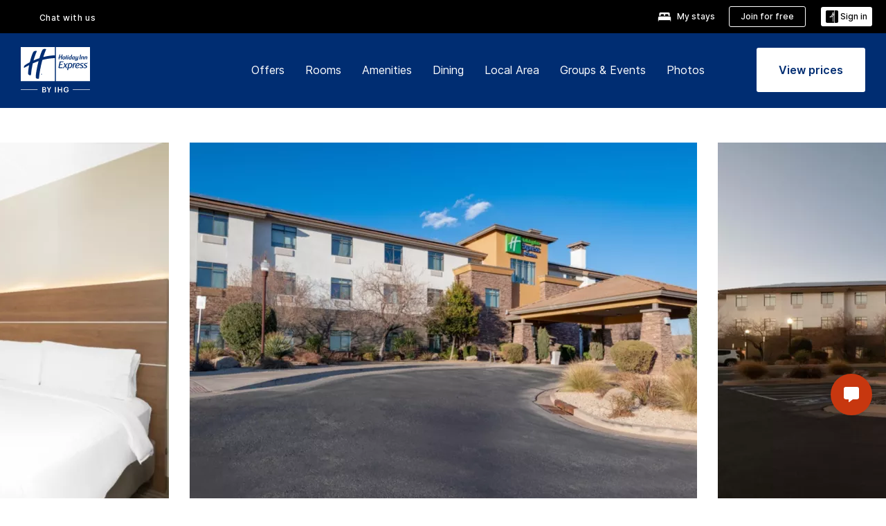

--- FILE ---
content_type: text/html; charset=UTF-8
request_url: https://www.ihg.com/holidayinnexpress/hotels/us/en/washington/wssut/hoteldetail?fromRedirect=true&qSrt=sBR&qIta=99801505&icdv=99801505&qSlH=WSSUT&qGrpCd=MMS&setPMCookies=true&qSHBrC=EX&qDest=2450%20N.%20Town%20Center%20Drive%2C%20Washington%2C%20UT%2C%20US&srb_u=1
body_size: 29689
content:

<!DOCTYPE HTML>
<html lang="en-US" dir="ltr">

    <head>
    <meta charset="UTF-8"/>
    <title>Hotel in St. George | Holiday Inn Express & Suites St. George North – Zion</title>
    
    <meta name="description" content="Enjoy your stay at our pet-friendly hotel in St. George near Zion National Park with spacious guest rooms and amenities like free breakfast, parking, and Wi-Fi."/>
    <meta name="template" content="holiday-inn-express-hd-home"/>
    <meta name="viewport" content="width=device-width, initial-scale=1"/>
    <script>var isPageServedFromAEM = true;</script>
	

    


 



    <meta charset="utf-8"><meta http-equiv="X-UA-Compatible" content="IE=edge,chrome=1"><meta name="viewport" content="width=device-width,initial-scale=1.0"><!--[if lte IE 9]><link rel="stylesheet" href="//www.ihg.com/etc/clientlibs/static/uhf/vendor.2026011402.css"><link rel="stylesheet" href="//www.ihg.com/etc/clientlibs/static/uhf/global.2026011402.css"><link rel="stylesheet" href="//www.ihg.com/etc/clientlibs/static/uhf/brands-only/holidayinnexpress/en_US.2026011402.css"><link rel="stylesheet" href="//www.ihg.com/etc/clientlibs/static/uhf/global/rtl/ie9.min.2026011402.css"><![endif]-->


<link rel="preconnect" href="//maxcdn.bootstrapcdn.com" crossorigin/>
<link rel="preconnect" href="https://digital.ihg.com" crossorigin/>
<link rel="preconnect" href="//apis.ihg.com"/>
<link rel="preconnect" href="//fonts.googleapis.com" crossorigin/>
<link rel="preconnect" href="//maps.googleapis.com" crossorigin/>
<link rel="preconnect" href="//maps.gstatic.com" crossorigin/>
<link rel="preconnect" href="//maps.google.com" crossorigin/>
<link rel="preconnect" href="//assets.adobedtm.com" crossorigin/>



    <link rel="shortcut icon" type="image/x-icon" href="https://digital.ihg.com/is/image/ihg/app-web-chiclet-holidayinnexpress?fmt=png-alpha"/>
    <link rel="apple-touch-icon" href="https://digital.ihg.com/is/image/ihg/app-web-chiclet-holidayinnexpress?fmt=png-alpha"/>

    
	<meta property="og:url" content="https://www.ihg.com/holidayinnexpress/hotels/us/en/washington/wssut/hoteldetail"/>
	<meta property="og:type" content="website"/>
	<meta property="og:image" content="https://digital.ihg.com/is/image/ihg/holiday-inn-express-and-suites-washington-6894655755-2x1"/>
	<meta property="og:title" content="Hotel in St. George | Holiday Inn Express &amp; Suites St. George North – Zion"/>
	<meta property="og:description" content="Enjoy your stay at our pet-friendly hotel in St. George near Zion National Park with spacious guest rooms and amenities like free breakfast, parking, and Wi-Fi."/>
	<meta property="og:site_name" content="IHG"/>

	<meta name="twitter:card" content="summary_large_image"/>
	<meta name="twitter:site" content="@IHG"/>
	<meta name="twitter:title" content="Hotel in St. George | Holiday Inn Express &amp; Suites St. George North – Zion"/>
	<meta name="twitter:description" content="Enjoy your stay at our pet-friendly hotel in St. George near Zion National Park with spacious guest rooms and amenities like free breakfast, parking, and Wi-Fi."/>
	<meta name="twitter:creator" content="@holidayinnexpress"/>
	<meta name="twitter:image:src" content="https://digital.ihg.com/is/image/ihg/holiday-inn-express-and-suites-washington-6894655755-2x1"/>
	<meta name="twitter:domain" content="ihg.com"/>
    


    
    
        <meta name="apple-itunes-app" content="app-id=368217298"/>
    
    <meta name="format-detection" content="telephone=no"/>

    <link rel="canonical" href="https://www.ihg.com/holidayinnexpress/hotels/us/en/washington/wssut/hoteldetail"/>


 


<!-- when authored links are not available we use default logic -->


    <link rel="alternate" hreflang="de" href="https://www.ihg.com/holidayinnexpress/hotels/de/de/washington/wssut/hoteldetail" class="sl_norewrite"/>



    <link rel="alternate" hreflang="en-US" href="https://www.ihg.com/holidayinnexpress/hotels/us/en/washington/wssut/hoteldetail" class="sl_norewrite"/>



    <link rel="alternate" hreflang="ru" href="https://www.ihg.com/holidayinnexpress/hotels/ru/ru/washington/wssut/hoteldetail" class="sl_norewrite"/>



    <link rel="alternate" hreflang="ko" href="https://www.ihg.com/holidayinnexpress/hotels/kr/ko/washington/wssut/hoteldetail" class="sl_norewrite"/>



    <link rel="alternate" hreflang="pt" href="https://www.ihg.com/holidayinnexpress/hotels/pt/pt/washington/wssut/hoteldetail" class="sl_norewrite"/>



    <link rel="alternate" hreflang="zh-TW" href="https://www.ihg.com/holidayinnexpress/hotels/tw/zh/washington/wssut/hoteldetail" class="sl_norewrite"/>



    <link rel="alternate" hreflang="pt-BR" href="https://www.ihg.com/holidayinnexpress/hotels/br/pt/washington/wssut/hoteldetail" class="sl_norewrite"/>



    <link rel="alternate" hreflang="en" href="https://www.ihg.com/holidayinnexpress/hotels/us/en/washington/wssut/hoteldetail" class="sl_norewrite"/>



    <link rel="alternate" hreflang="it" href="https://www.ihg.com/holidayinnexpress/hotels/it/it/washington/wssut/hoteldetail" class="sl_norewrite"/>



    <link rel="alternate" hreflang="fr" href="https://www.ihg.com/holidayinnexpress/hotels/fr/fr/washington/wssut/hoteldetail" class="sl_norewrite"/>



    <link rel="alternate" hreflang="es-mx" href="https://www.ihg.com/holidayinnexpress/hotels/us/es/washington/wssut/hoteldetail" class="sl_norewrite"/>



    <link rel="alternate" hreflang="zh" href="https://www.ihg.com/holidayinnexpress/hotels/cn/zh/washington/wssut/hoteldetail" class="sl_norewrite"/>



    <link rel="alternate" hreflang="es" href="https://www.ihg.com/holidayinnexpress/hotels/es/es/washington/wssut/hoteldetail" class="sl_norewrite"/>



    <link rel="alternate" hreflang="ar" href="https://www.ihg.com/holidayinnexpress/hotels/ae/ar/washington/wssut/hoteldetail" class="sl_norewrite"/>



    <link rel="alternate" hreflang="th" href="https://www.ihg.com/holidayinnexpress/hotels/th/th/washington/wssut/hoteldetail" class="sl_norewrite"/>



    <link rel="alternate" hreflang="ja" href="https://www.ihg.com/holidayinnexpress/hotels/jp/ja/washington/wssut/hoteldetail" class="sl_norewrite"/>



    <link rel="alternate" hreflang="es-us" href="https://www.ihg.com/holidayinnexpress/hotels/us/es/washington/wssut/hoteldetail" class="sl_norewrite"/>



    <link rel="alternate" hreflang="id" href="https://www.ihg.com/holidayinnexpress/hotels/id/in/washington/wssut/hoteldetail" class="sl_norewrite"/>



    <link rel="alternate" hreflang="en-GB" href="https://www.ihg.com/holidayinnexpress/hotels/gb/en/washington/wssut/hoteldetail" class="sl_norewrite"/>



    <link rel="alternate" hreflang="nl" href="https://www.ihg.com/holidayinnexpress/hotels/nl/nl/washington/wssut/hoteldetail" class="sl_norewrite"/>



    <link rel="alternate" hreflang="tr" href="https://www.ihg.com/holidayinnexpress/hotels/tr/tr/washington/wssut/hoteldetail" class="sl_norewrite"/>




    



    <script type="text/javascript">
        var trackingJson =   {
              "akamaiCountryCode": null,
              "akamaiRegion": null,
              "akamaiSubRegion": null,
              "ihgSession": "",
              "subSection": "hotel-information",
              "pageidbrand": "ex_hoteldetail",
              "hotelCode" : "wssut",
              "categoryID": "ex_new/1/en",
              "siteCountry" : "us",
              "timeOfDayAttribute": null,
              "pcrNumber": null,
              "membershipStatus": null,
              "type": "hotel-information",
              "beFreeCookieCreationDate": null,
              "urlType": "",
              "loginType": "anonymous",
              "country": "1",
              "iata": "",
              "controllerName": "hoteldetail",
              "propertyCode" : "wssut",
              "envName": null,
              "siteLanguage" : "en",
              "brand": "ex_new",
              "language" : "en",
              "city" : "Washington",
              "eID": null,
              "contentPage": null,
              "hotelCityStateCountryCode": "Washington, Utah, US",
              "hotelBrand4Digit" : "HIEX",
              "hotelBrand" : "EX",
              "viewport": "large",
              "orientation": "landscape",
              "edwSellSource": "WEBWB",
              "isBot": "false",
              "jsonSource": "AEM",
              "siteEvent": "json_loaded",
              "pcrTravelType" : null,
              "reservation": {
                "propertyLat": "37.1633",
                "propertyLong": "-113.4477",
                "siteLocale": "en_US",
                "ambassadorMember": "false",
                "karmaMember":"false",
                "concurProfile": "false"
              }
          }
    </script>










    <!--
    This section only works for the pages having hotelcode i.e., hoteldetail,limited time features templates etc.. !-->
    

    
        
        
    <script type="application/ld+json" class="sl_norewrite" id="jsonLdScript">
     {
        "@context" : "https://schema.org",
        "@type" : "Hotel",
        "name" : "Holiday Inn Express &amp; Suites St. George North - Zion",
        "url" : "https://www.ihg.com/holidayinnexpress/hotels/us/en/washington/wssut/hoteldetail",
        "logo" : "https://digital.ihg.com/is/image/ihg/jsonld_holidayinnexpress_logo",
        "image": "https://digital.ihg.com/is/image/ihg/holiday-inn-express-and-suites-washington-6894655755-2x1",
        "telephone": "1-435-9861313",
        "email": "hiefrontdesk@xionhospitality.com",
        "description": "Enjoy your stay at our pet-friendly hotel in St. George near Zion National Park with spacious guest rooms and amenities like free breakfast, parking, and Wi-Fi.",
        "address": {
            "@type": "PostalAddress",
            "streetAddress": "2450 N. Town Center Drive",
            "addressLocality": "Washington",
            "addressRegion": "Utah",
            "postalCode": "84780",
            "addressCountry": "United States"
        },
        "geo": {
            "@type": "GeoCoordinates",
            "latitude": "37.1633",
            "longitude": "-113.4477"
        },
         "checkinTime": "15:00",
         "checkoutTime": "11:00",
        "priceRange" : "$ - Best Price Guarantee When You Book Direct",
        "brand": {
            "@type" : "Brand",
            "name" : "Holiday Inn Express &amp; Suites",
            "logo" : "https://digital.ihg.com/is/image/ihg/jsonld_holidayinnexpress_logo",
            "url" : "https://www.ihg.com/holidayinnexpress",
            "sameAs" : ["https://www.facebook.com/holidayinnexpress","https://x.com/holidayinnexpress","https://instagram.com/holidayinnexpress","https://www.youtube.com/holidayinnexpress"]
        },
        "parentOrganization": {
            "@type": "Organization",
            "name": "IHG Hotels & Resorts"
        }
        ,
		"amenityFeature": [
			{
			"@type":"LocationFeatureSpecification",
			"name":"Pet Friendly",
			"value":"true",
			"description":"Pets welcome with amenities"
			},
			{
			"@type":"LocationFeatureSpecification",
			"name":"Outdoor Pool",
			"value":"true",
			"description":"Outdoor swimming pool available"
			},
			{
			"@type":"LocationFeatureSpecification",
			"name":"Fitness Center",
			"value":"true",
			"description":"On-site gym for guest workouts"
			},
			{
			"@type":"LocationFeatureSpecification",
			"name":"Kitchenette",
			"value":"true",
			"description":"Small in-room kitchen area"
			},
			{
			"@type":"LocationFeatureSpecification",
			"name":"Housekeeping",
			"value":"true",
			"description":"Rooms cleaned"
			},
			{
			"@type":"LocationFeatureSpecification",
			"name":"On-site Parking",
			"value":"true",
			"description":"On-property parking available"
			},
			{
			"@type":"LocationFeatureSpecification",
			"name":"On-site Restaurant",
			"value":"true"
			},
			{
			"@type":"LocationFeatureSpecification",
			"name":"Smoke-free Hotel",
			"value":"true",
			"description":"Smoke-free property"
			},
			{
			"@type":"LocationFeatureSpecification",
			"name":"Wi-fi",
			"value":"true",
			"description":"Free high-speed wireless internet"
			},
			{
			"@type":"LocationFeatureSpecification",
			"name":"Free breakfast",
			"value":"true"
			},
			{
			"@type":"LocationFeatureSpecification",
			"name":"Breakfast included",
			"value":"true"
			}
		]
     }
    </script>
    <script>
        const aggregateRating = {
            "@type": "AggregateRating",
            "ratingValue": "4.6",
            "bestRating": "5.0",
            "ratingCount": "2290"
        };
        const aggregateValue = 2290;
        const jsonLdScript = document.getElementById('jsonLdScript');
 		const currentJson = JSON.parse(jsonLdScript.textContent);
        if (aggregateValue !== undefined && aggregateValue !== null && aggregateValue > 0) {
   			currentJson.aggregateRating = aggregateRating;
 		}
        jsonLdScript.textContent = JSON.stringify(currentJson, null, 2);
    </script>


    



    
    
        
    

    
        

    







    <link rel="stylesheet" type="text/css" href="https://www.ihg.com/etc/clientlibs/static/uhf/brands/holidayinnexpress/us/en/uhf.min.2026011402.css" class="sl_norewrite"/>
    
        
    
<link rel="stylesheet" href="/etc.clientlibs/ihg-kernel/clientlibs/clientlib-base-brand.min.202601140001.css" type="text/css">
<link rel="stylesheet" href="/etc.clientlibs/ihg-kernel/clientlibs/clientlib-holidayinn-express.min.202601140001.css" type="text/css">
<link rel="stylesheet" href="/etc.clientlibs/ihg-kernel/clientlibs/clientlib-holidayinn-express/hotel.min.202601140001.css" type="text/css">



    
    
        
    
<script src="/etc.clientlibs/ihg-kernel/clientlibs/clientlib-initial.min.202601140001.js"></script>



    


    

    

    

    






    
     
    

    

    
        
            <script src="https://assets.adobedtm.com/da3424fdbc19/cba4236ebe4a/launch-dccf471f969b.min.js"></script>
        
    
    

    
</head> 

  <body class="page basicpage cmp-navigation-dark-scheme ">
	
	  
		


<div>
    <div class="skip-content">
	<a href="#maincontent" class="skip-link">Skip To main content</a>
</div>
    
    
    
        
    
    
        <header id="uhf_headerWrapper" class="uhf_headerFooter sl_norewrite"><div class="uhf_header_utility_bar"><div id="svgSprites" style="display: none;">
    <svg xmls="http://www.w3.org/2000/svg" xmls:xlink="http://www.w3.org/1999/xlink" /></div>
<!-- Regent specific labels for Wallet form -->
<!-- (empty currentStyle.travelAdvisoryLink ) && -->
<input id="UHF_country" type="hidden" value="us">
		<input id="UHF_language" type="hidden" value="en">
		<input id="UHF_brand" type="hidden" value="ex">

		<div class="darkenContent"></div>
		<div id="sessionTimeoutCounter" class="sessionWillExpire notificationBar">
			<div class="container">
				<div class="row">
					<div class="sessionWillExpireCol col-xs-12">
						<span class="sessionWillExpireText">
							<i class="expireWarningIcon fa fa-exclamation-triangle"></i>
							Your session will expire in <span id="numMinutesLeft" class="minutes bold">5</span> <span id="minutesText">minutes</span>, <span id="numSecondsLeft" class="seconds bold">0</span> <span id="secondsText">seconds</span>, due to inactivity.</span>
						<a id="staySignedInLink" class="sessionWillExpireLink" href="javascript:void(0);">Stay Logged In</a>
					</div>
				</div>
			</div>
		</div>
		
		<div id="uhf_countryLanguagePushDown" hidden="true">
			<div id="uhf_countryLanguagePushDownContainer" class="container">
				<span data-uhf-clp="description">You're currently viewing this site in a different language. Would you like this to make your default language? </span>
				<span class="buttonContainer">
                    <button id="uhf_countryLanguagePushDown_yes" data-uhf-clp="pdYes" value="Yes">YES</button>
                    <button id="uhf_langNotSupported_yes" data-uhf-clp="pdYes" value="Yes" hidden="true">YES</button>
                    <button id="uhf_countryLanguagePushDown_no" data-uhf-clp="pdNo" value="No">NO</button>
                </span>
				<div class="subText" data-uhf-clp="subDescription">You can change your country and language settings in the future by using the selector at the top of the page.</div>
				<button id="uhf_countryLanguagePushDownClose" value="No"><i class="fa fa-times buttonClose"></i></button>
			</div>
		</div>

        <!-- UHF : START of Utility bar markup -->
			<div class="utilityNavWrapper visible-sm visible-md visible-lg">
			<div class="utilityNavContainer container">
				<div class="row">
					<div class="col-md-12 clearfix">
						<nav class="utilityNav">
							<ul class="utilityNav-list u-list clearfix">
								<li class="utilityNav-list-item u-list-item">
									<a class="utilityNav-link u-link nav-middle resDirectIcon-link" data-uhf-hook="resDirectNumber" data-uhf-hook-two="mobileResDirectLink" data-uhftrigger="nothing" data-no-replace="content" href="tel:18778343613" aria-label="Call holidayinnexpress"><i class="fa fa-phone" style="font-size: 1.3em; vertical-align: middle; padding-right: .3em;"></i></a><span class="utilityNav-link u-link nav-middle resDirectNum-link" data-uhf-hook="resDirectNumber"></span>
								</li>
								<li class="utilityNav-list-item u-list-item">
								<a class="utilityNav-link u-link nav-middle uhfpopup" rel="nofollow" href="javascript:void(0);" title="Chat with us" aria-label="Chat with us" data-slnm-ihg="NeedHelpHeaderLinkSID">Chat with us</a>
									</li>
								<!--<li class="utilityNav-list-item u-list-item">
                                    <a class="utilityNav-link u-link nav-middle " href="https://www.ihg.com/content/us/en/customer-care/travel-advisory" title="Travel Advisory" aria-label="Travel Advisory" target="blank">Travel Advisory</a>
								</li>-->

								<li class="utilityNav-resDir-item utilityNav-list-item u-list-item" data-uhf-hook="resDirectMessage" hidden="true">
									<span class="utilityNav-message utilityNav-link u-link nav-middle">Costs 13p per minute + phone company's access charge</span>
									<a href="javascript:void(0);" class="tooltipQuestion hasBlankPopover utilityNav-link nav-middle" tabindex="0" data-content="Calls to 0871 numbers, when dialed from the UK, cost 13p per minute. Standard network rates apply. Calls from mobiles will be higher." data-toggle="popover" data-placement="auto" data-trigger="focus" data-animation="true"><i class="fa fa-question-circle"></i></a>      						          						
								</li>
							</ul>
						</nav>
						<div class="logIn">
							<div class="utilityNav-list-item u-list-item">
								<a class="utilityNav-link language u-link nav-middle " id="uhfCountryLanguageLink" data-toggle="popover" data-placement="bottom" data-trigger="click" href="javascript:void(0);" aria-label="Select country and language">
									<div class="language-icon nav-middle" alt="language-icon"></div>
									<span class="language-text nav-middle"></span>
									<i class="fa fa-angle-down nav-middle"></i>
								</a>
							</div>
							<div class="utilityNav-list-item u-list-item my-stay">
									<a class="utilityNav-link my-stay-link nav-middle " href="https://www.ihg.com/hotels/us/en/stay-mgmt/ManageYourStay" data-original-title="" title="My stays" aria-label="My stays" style="display: block;">
										<img class="my-stays-icon nav-middle" alt="" src="https://digital.ihg.com/is/image/ihg/Stays?fmt=png-alpha"><span class="my-stays-text nav-middle">My stays</span>
									</a>
								</div>								
							<div class="logIn-anonymous logIn-State">
                        	    <a class="logIn-link login-join" href="https://www.ihg.com/rewardsclub/us/en/join" data-uhf-hook="joinRewardsClub" title="Join for free" aria-label="Join for free"><span>Join for free</span></a>
                                <a class="logIn-link login-signin" data-uhf-si="hub" data-uhf-hook="signInToggle" href="javascript:void(0);" data-slnm-ihg="SignInAnonymous" title="Sign in" aria-label="Sign in">
                                <div class="login-signin-icon"></div>
								<span>Sign in</span></a>
                            </div>
                            <div class="logIn-implicit logIn-State">
                                <a class="logIn-link login-join" href="https://www.ihg.com/rewardsclub/us/en/join" title="Join for free" aria-label="Join for free"><span>Join for free</span></a>
                                <a class="logIn-link logIn-block login-signin" data-uhf-hook="signInToggle" href="javascript:void(0);" aria-label="Sign in">
                                <div class="login-signin-icon"></div>
                                <span>Sign in</span>				
                                	<div style="display: none;"><span data-slnm-ihg = "SignInImplicit">Sign in</span></div>
                                    <div style="display: none;"><span class="user-first-name" data-slnm-ihg = "UserFirstNameImplicit">user first name</span></div>
                                </a>
                            </div>
                            <div class="logIn-explicit logIn-State">
                            	<a class="logIn-link logOut login-signout" data-uhf-rememberme="cookie" href="javascript:void(0);" data-slnm-ihg="SignOut" aria-label="Sign out">Sign out</a>
                                <a class="logIn-link logIn-block login-signin" href="https://www.ihg.com/rewardsclub/us/en/account-mgmt/home">
									<div class="login-signin-icon"></div>                                    
                                    <div><span class="user-first-name" data-slnm-ihg = "UserFirstNameExplicit" >user first name</span></div>
									<span>· </span>                                    
                                    <div class="user-points-text"><span class="user-points" data-slnm-ihg = "UserPointsExplicit">user points</span> pts</div>
                                </a>                                
                            </div>
                            <!--/
							<a class="logIn-link logIn-link-logo" data-uhf-hook="walletToggle" href="javascript:void(0);" aria-label="IHG One Rewards">
							    <svg role="img" class="logIn-logo rewardsClubLogo">
                                    <use xlink:href="#svgsprite-logos-onerewards-en">
                                        <title id="title-logos-onerewards">IHG Rewards Club</title>
                                        <desc id="desc-logos-onerewards">IHG Rewards Club</desc>
                                    </use>
                                </svg>
                            </a>/-->
						</div>
					</div>
				</div>
			</div>
		</div>

 		<!-- UHF : moved hamburger menu to brand nav jsp from here -->
      </div>
<div id="sessionTimeoutCounter" class="error_message sessionWillExpire notificationBar" style="display: none !important">
	<div class="container">
		<div class="row">
			<div class="errorSessiontTimeOut sessionWillExpireCol col-xs-12">
				<span class="sessionWillExpireText">
				<i class="expireWarningIcon fa fa-exclamation-triangle"></i>
				Your session has expired. Please <span data-uhf-hook='signInToggle'> <a href='javascript:void(0);'>sign in </a> </span> to your profile</div>
		</div>
	</div>
</div>

<div class="login_modal_background">
</div>
<div class="login_modal">
    <div class="login_modal_container" style="display:none">
        <div class="login_modal_content">
            <div class="login_modal_header">
               <button class="login_modal_close" aria-label="Close"></button>
            </div>
            <div id="gigyaLoginModalScreen" class="login_modal_body" data-gigya-global-key="4_jpzahMO4CBnl9Elopzfr0A" role="dialog" aria-label="Sign In">
            </div>
        </div>
    </div>
</div>        <!-- UHF : START of Brand navigation bar markup -->
<!-- START : Only UBE Brand Nav -->                         
                  <!-- UHF : START of Hamburger menu -->
<div data-uhf-brandname="holidayinnexpress" class="mobileNavManuWrapper hidden-sm hidden-md hidden-lg hidden-xl wrapper-UBE bn-holidayinnexpress">
	<div class="mobileNavMenuContainer container">
		<div class="row">
			<div class="brandLogo">
			
					<a class="brandLogo-link" href="https://www.ihg.com/holidayinnexpress/hotels/us/en/reservation" title="Holiday Inn Express">
									<img class="brandLogo-image" alt="Holiday Inn Express" src="//digital.ihg.com/is/image/ihg/holiday-inn-express_new_lkp_d_r_rgb_rev-web?fmt=png-alpha"/>
								</a>													
							</div>
				<div class="mobileNav ">
					<a class="mobileNav-link menuCTA" href="javascript:void(0);">
						<img class="fa fa-bars fa-2x" src="//digital.ihg.com//is/image/ihg/xsvp-hamburger-nav-white?fmt=png-alpha" alt="Menu" style="width:20px"/>
					</a>
				</div>
				<div class="logIn login-mobile-holidayinnexpress logIn-mobile hotel-detail">
	                <!--/*
	                        <a class="logIn-link logIn-link-logo" data-uhf-hook="walletToggle" href="javascript:void(0);">
								<svg class="logIn-logo rewardsClubLogo">
                                             <image href="https://digital.ihg.com/is/content/ihg/logos-onerewards" class="logIn-logo rewardsClubLogo">
                                                 <title id="title-logos-onerewards">IHG Rewards Club</title>
                                                 <desc id="desc-logos-onerewards">IHG Rewards Club</desc>
                                             </image>
                                        </svg>
									</a>
	                        */-->
	                        <div class="logIn-anonymous logIn-State">
	                            <a class="logIn-link logIn-link-signIn" data-uhf-si="not6c" data-uhf-hook="signInToggle" href="javascript:void(0);" data-slnm-ihg="SignInAnonymousUbe" title="Sign in / Join for free"><div class="login-signin-mobile-icon"></div>Sign in / Join for free</a>
								<!-- <span class="logIn-slash-symbol">/</span>
								<a class="logIn-link logIn-link-join" href="https://www.ihg.com/rewardsclub/us/en/join" title="Join">Join</a> -->
	                        </div>
	                        <div class="logIn-State logIn-implicit">
	                        	<a class="logIn-link logIn-link-signIn" data-uhf-hook="signInToggle" href="javascript:void(0);" data-slnm-ihg="SignInImplicitUbe" title="Sign in / Join for free"><div class="login-signin-mobile-icon"></div>Sign in / Join for free</a>
								<!-- <span class="logIn-slash-symbol">/</span>
								<a class="logIn-link logIn-link-join" href="https://www.ihg.com/rewardsclub/us/en/join" title="Join">Join</a> -->
	                        </div>	                        
							<div class="logIn-explicit logIn-State">
	                            <a class="logIn-link logIn-block" href="https://www.ihg.com/rewardsclub/us/en/account-mgmt/home">
	                                <div class="first-name-container"><span class="login-signin-mobile-icon"></span><span class="user-first-name" data-slnm-ihg = "UserFirstNameExplicitXsvpUbe" >user first name</span></div>
	                                <div style="display: none;"><span class="user-points" data-slnm-ihg = "UserPointsExplicitXsvpUbe">user points</span> pts</div>
	                            </a>
	                        </div>
	                    </div>
				<div class="mobileNav ">
					<a class="mobileNav-link mobileResDirectNumber" href="tel:18778343613" data-uhf-hook="resDirectNumber" data-uhf-hook-two="mobileResDirectLink" data-uhftrigger="0871Disc" data-no-replace="content"></a>
				</div>
	</div>
	<div class="row">
		<div class="mobileNavListBase hidden-sm hidden-md hidden-lg hidden-xl clearfix">
			<div class="mobileNavContainer">
			<div class="mobileNavInner mobileNav-hidden">
			<div class="mobileNavMenu">
			<!-- START : Hamburger : Mobile Brand nav menu -->
				<ul class="mobileNavMenu-list list-unstyled">
					<li class="mobileNavHeading">
                        <a class="mobileNavLink" href="javascript:void(0);">HOLIDAY INN EXPRESS</a>
                        <ul class="mobileNavMenu-subList list-unstyled uhfmobilebrandnav">
                            <li data-uhf-brandid="" class="mobileNavMenu-list-item">
		                                     <a class="mobileNavLink site-int-link " data-uhf-hook="walletToggle" href="https://www.ihg.com/holidayinnexpress/destinations/us/en/explore">Destinations</a>
		                                 </li>
									<li data-uhf-brandid="" class="mobileNavMenu-list-item">
		                                     <a class="mobileNavLink site-int-link " data-uhf-hook="walletToggle" href="https://www.ihg.com/holidayinnexpress/content/us/en/exp/main">Our Brand</a>
		                                 </li>
									<li data-uhf-brandid="" class="mobileNavMenu-list-item">
		                                     <a class="mobileNavLink site-int-link " data-uhf-hook="walletToggle" href="https://www.ihg.com/holidayinnexpress/content/us/en/deals/hotel-offers">Offers</a>
		                                 </li>
									<li data-uhf-brandid="" class="mobileNavMenu-list-item">
		                                     <a class="mobileNavLink site-int-link " data-uhf-hook="walletToggle" href="https://meetings.holidayinnexpress.com#scmisc=nav_meetings_ex">Groups & Events</a>
		                                 </li>
									<li data-uhf-brandid="" class="mobileNavMenu-list-item">
		                                     <a class="mobileNavLink site-int-link " data-uhf-hook="walletToggle" href="https://www.ihg.com/rewardsclub/content/us/en/home#scmisc=nav_home_6c" target="_blank">IHG® One Rewards</a>
		                                 </li>
									</ul>
					</li>
					<!-- END : Hamburger : Mobile Brand nav menu -->
					<!-- START : Hamburger : Mobile Hotel Details nav menu -->
						<li class="mobileNavHeading hotelDetail">
								<a class="mobileNavLink" href="javascript:void(0);"></a>
								
								<ul class="mobileNavMenu-subList list-unstyled uhfmobilebrandnav">
									</ul>
							</li>
						<!-- END : Hamburger : Mobile Hotel Details nav menu -->			
				</ul>							
				<ul class="mobileNavMenu-list list-unstyled">
					<li>
						<ul class="mobileNavMenu-subList list-unstyled uhftravel-cc">
							<li class="mobileNavMenu-list-item">
		                                 <a class="mobileNavLink site-int-link rc signIn" data-uhf-si="not6c" data-uhf-hook="walletToggle" href="javascript:void(0);">Sign in</a>
										 <!-- <a class="mobileNavLink site-int-link rc join" data-uhf-hook="walletToggle" href="https://www.ihg.com/rewardsclub/us/en/join" title="Join">Join</a>		                                  -->
		                            </li>
		                            <li class="mobileNavMenu-list-item">
                                         <a class="mobileNavLink site-int-link rc join" data-uhf-si="not6c" data-uhf-hook="walletToggle" href="https://www.ihg.com/rewardsclub/us/en/join">Join for free</a>
                                    </li>
		                            <li class="mobileNavMenu-list-item">
			                                  <a class="mobileNavLink site-int-link rc myAccount" data-uhf-hook="walletToggle" href="javascript:void(0)">My Account</a>
			                             </li>
		                             <li class="mobileNavMenu-list-item">
								<a class="mobileNavLink" href="https://www.ihg.com/hotels/us/en/stay-mgmt/ManageYourStay" title="My stays">My stays</a>
							</li>							
							<li class="mobileNavMenu-list-item">
								<a class="mobileNavLink uhfpopup" href="javascript:void(0);" title="Chat with us" data-slnm-ihg="NeedHelpHamburguerLinkSID">Chat with us</a>
							</li>
							<!--
							<li class="mobileNavMenu-list-item">
								<a class="mobileNavLink" href="https://www.ihg.com/content/us/en/customer-care/travel-advisory" title="Travel Advisory">Travel Advisory</a>
							</li>-->											
							<li class="mobileNavMenu-list-item">
								<a class="mobileNavLink" href="https://www.ihg.com/holidayinnexpress/hotels/us/en/stay-mgmt/ManageYourStay" title="Manage Reservations">Manage Reservations</a>
							</li>
                            <li class="mobileNavMenu-list-item">
                                    <a class="mobileNavLink" href="#" id="feedbackQs" target="_blank">Feedback</a>
                                </li>
                            <li class="mobileNavMenu-list-item">
	                             	<a class="mobileNavLink site-int-link rc signOut" data-uhf-hook="walletToggle" href="#">Sign out</a>
	                         </li>
						</ul>						
						
					</li>
				</ul>
			</div>
			<div class="mobileNavCL">
				<a class="language " id="uhfCountryLanguageMobileLink" href="javascript:void(0);"><span class="language-icon" alt="language-icon"></span><span class="language-text"></span> <i class="fa fa-angle-down"></i></a>
                         <div id="uhfCountryLanguageMobileContainer" class="">
                     <!-- UHF country/language markup -->
                             <div id="uhfLocale">
                                 <div id="uhfLocaleSelection">
                                     <form id="uhfLocaleSelectionForm" method="post" action="">
                                         <div id="uhfCountrySelectionContainer">
                                             <label for="uhfCountrySelection">Country / Region</label>
                                             <select id="uhfCountrySelection"></select>
                                         </div>
                                         <div id="uhfLanguagesSelectionContainer">
                                             <label for="uhfLanguageSelection">language</label>
                                             <select id="uhfLanguageSelection"></select>
                                         </div>
                                         <a href="javascript:void(0);" id="uhfCountryLanguageCTA" aria-label="Buttons for Save and Close of language selection pop-up" tabindex="-1">
                                             <button type="button" class="buttonSave" role="button" aria-label="Save Language Selection Change">save</button>
                                             <i class="fa fa-times" role="button" aria-label="Close Language Selection" tabindex="0"></i>
                                         </a>
                                     </form>
                                     <div id="uhfCountryLanguageImageContainer"></div>
                                 </div>
                             </div>
                     <!--  end of country language  -->
                          </div>
				</div>
				</div>
				</div>
			</div>
		</div>
	</div>
</div>
<!-- UHF : END of Hamburger menu -->


<!-- START of desktop hotel details nav -->
		<div class="brandLogoNavWrapper visible-sm visible-md visible-lg uhf-walletPushOver primary-nav wrapper-UBE" id="primary-nav">
			<div class="brandLogoNavContainer container">
				<div class="row">
					<div class="col-md-12 clearfix">
						<div class="brandLogo">
							<a class="brandLogo-link" href="https://www.ihg.com/holidayinnexpress/hotels/us/en/reservation" title="Holiday Inn Express">
											<img class="brandLogo-image" alt="Holiday Inn Express" src="//digital.ihg.com/is/image/ihg/holiday-inn-express_new_lkp_d_r_rgb_rev-web?fmt=png-alpha"/>
										</a>																							
									</div>
						<div class="brandNavContainer visible-sm visible-md visible-lg">
							<nav class="brandNav">
								<ul class="brandNav-list u-list clearfix">
									</ul>
								<a class="booknow" href="#"><span>Book Now</span></a>
								</nav>
						</div>
					</div>
				</div>
			</div>
		</div>
		<!-- UHF : END of desktop hotel details nav -->
	<!-- END : Only UBE Brand Nav -->
               <!-- UHF : END of Brand navigation bar markup --></header><div id="applicationWrapper" class="uhf-walletPushOver">
    
    


    

    

    

    

    
    <input type="hidden" id="guestapi-url" value="/guestapi/v1" name="guestapi"/>
    <input type="hidden" id="brand-name" value="holidayinnexpress" name="brandname"/>
    <input type="hidden" id="host-name" value="" name="host-name"/>

    <input type="hidden" id="locale" value="en_US" name="locale"/>
    <input type="hidden" id="brandcode" value="ex" name="brandcode"/>

    <input type="hidden" id="country-code" value="us" name="country"/>
    <input type="hidden" id="language-code" value="en_US" name="language-code"/>
    <input type="hidden" id="localeZone" value="EST" name="localeZone"/>

    <input type="hidden" id="rewardsclub" value="rewardsclub" name="rewardsclub"/>
    <input type="hidden" id="hotelCode" value="wssut" name="hotelCode"/>
    <input type="hidden" id="rewards" value="rewards" name="rewards"/>
    <input type="hidden" id="wallet-tpiurl" value="https://www.ihg.com" name="tpiurl"/>
    <input type="hidden" id="wallet-guestinfo" value="/gs-json/ssoWalletInfo" name="wallet-guestinfo"/>
    <input type="hidden" id="wallet-activities" value="/gs-json/walletActivities" name="wallet-activities"/>
    <input type="hidden" id="wallet-signout" value="/gs-json/sso/signOut?rememberMe=" name="wallet-signout"/>
    <input type="hidden" id="wallet-rewardsclub" value="https://www.ihg.com" name="wallet-rewardsclub"/>


	<input type="hidden" id="hotelcountrycode" value="US" name="hotelcountrycode"/>




    <div class="root responsivegrid">


<div class="aem-Grid aem-Grid--12 aem-Grid--default--12 ">
    
    <div class="responsivegrid aem-GridColumn aem-GridColumn--default--12">


<div class="aem-Grid aem-Grid--12 aem-Grid--default--12 ">
    
    <div class="experiencefragment aem-GridColumn aem-GridColumn--default--12">
<div class="cmp-experiencefragment" id="hotel-header">
<div class="xf-content-height">
    


<div class="aem-Grid aem-Grid--12 aem-Grid--default--12 ">
    
    <div class="responsivegrid aem-GridColumn aem-GridColumn--default--12">


<div class="aem-Grid aem-Grid--12 aem-Grid--default--12 ">
    
    <div class="container responsivegrid aem-GridColumn aem-GridColumn--default--12">
    <span class="noffers" data-error-keyword1="No offers are available at the moment." data-error-keyword2="Check back with us soon!" data-alert="https://digital.ihg.com/is/content/ihg/icon-outline-alert">
    </span>
    
    
    
    <div id="xf-primary-nav" class="cmp-container ">
        
        
        <div class="image"><div data-cmp-is="image" class="cmp-image" itemscope itemtype="https://schema.org/ImageObject">
    
    

    
        <a class="cmp-image__link" href="//www.ihg.com/holidayinnexpress/hotels/us/en/washington/wssut/hoteldetail" target="_self">
            <picture class="cmp-image__image">
                
                
                    <source media="(max-width:991px)" srcset="https://digital.ihg.com/is/image/ihg/holiday-inn-express_new_lkp_d_r_rgb_rev-web?fmt=png-alpha" alt="logo"/></source>
                    <img loading="lazy" src="https://digital.ihg.com/is/content/ihg/logo-hiex-white" alt="logo"/>
                
            </picture>
        </a>
        
        
    
</div>
</div>
<div class="navigation cmp-navigation-lvp--hover-border-color--orange cmp-navigation-svp--hover-border-color--orange">





    <nav class="cmp-navigation" role="navigation" itemscope itemtype="http://schema.org/SiteNavigationElement" aria-label="IHG Header Navigation">
    <ul class="cmp-navigation__group" aria-label="IHG Header navigation">
        
            
    <li class="cmp-navigation__item cmp-navigation__item--level-0">
        
    <a href="//www.ihg.com/holidayinnexpress/hotels/us/en/washington/wssut/hoteldetail/hotel-offers" title="Offers" class="cmp-navigation__item-link">Offers</a>

        
    </li>

        
            
    <li class="cmp-navigation__item cmp-navigation__item--level-0">
        
    <a href="//www.ihg.com/holidayinnexpress/hotels/us/en/washington/wssut/hoteldetail/rooms" title="Rooms" class="cmp-navigation__item-link">Rooms</a>

        
    </li>

        
            
    <li class="cmp-navigation__item cmp-navigation__item--level-0">
        
    <a href="//www.ihg.com/holidayinnexpress/hotels/us/en/washington/wssut/hoteldetail/amenities" title="Amenities" class="cmp-navigation__item-link">Amenities</a>

        
    </li>

        
            
    <li class="cmp-navigation__item cmp-navigation__item--level-0">
        
    <a href="//www.ihg.com/holidayinnexpress/hotels/us/en/washington/wssut/hoteldetail/dining" title="Dining" class="cmp-navigation__item-link">Dining</a>

        
    </li>

        
            
    <li class="cmp-navigation__item cmp-navigation__item--level-0">
        
    <a href="//www.ihg.com/holidayinnexpress/hotels/us/en/washington/wssut/hoteldetail/local-guide-whats-nearby" title="Local Area" class="cmp-navigation__item-link">Local Area</a>

        
    </li>

        
            
    <li class="cmp-navigation__item cmp-navigation__item--level-0">
        
    <a href="//www.ihg.com/holidayinnexpress/hotels/us/en/washington/wssut/hoteldetail/events-facilities" title="Groups &amp; Events" class="cmp-navigation__item-link">Groups &amp; Events</a>

        
    </li>

        
            
    <li class="cmp-navigation__item cmp-navigation__item--level-0">
        
    <a href="//www.ihg.com/holidayinnexpress/hotels/us/en/washington/wssut/hoteldetail/gallery" title="Photos" class="cmp-navigation__item-link">Photos</a>

        
    </li>

        
        
    </ul>
</nav>





    

</div>
<div class="calltoaction button cmp-button--primary-light">
    



	
        <div class="cmp-button-wrapper nav-booknowbutton" data-component-xfbooknow="true">
            
            
            <a class="cmp-button" href="javascript:void(0);" target="_self" aria-label="View prices">
                <img class="convert-to-svg" src="https://digital.ihg.com/is/content/ihg/ruby-highlight-button-flexible?fmt=svg" alt="Button Image" hidden/>
                <span class="cmp-button__text">View prices</span>
            </a>
        </div>
	

</div>

        
    </div>
    
    <style>
		#xf-primary-nav. > :nth-child(2){
	    left:0px;
	    top:0px;
	    right:0px;
	    bottom:0px;
		}
	</style>


</div>

    
</div>
</div>

    
</div>

</div></div>
    
    

</div>

    
</div>
</div>
<div class="calltoaction button aem-GridColumn aem-GridColumn--default--12">
    



	

</div>
<div class="responsivegrid aem-GridColumn aem-GridColumn--default--12">


<div class="aem-Grid aem-Grid--12 aem-Grid--default--12 ">
    
    <div class="hotel-detail-container no-padding aem-GridColumn aem-GridColumn--default--12">







<div class="cmp-hotel-detail-container cmp-hotel-detail-container--expanded">
    
    <div class="cmp-accordion__item">
        <h3 class="cmp-accordion__header">
            
            

            <!-- Fallback logic to  support dialog change - get title and icon from accordionTitles properties if its available, else to take from dialog -->
            
            
            

            <!-- Accordion - display title and icon -->
            
            <!-- Not an Accordion - display only title -->
            
                
                <span class="cmp-accordion__accordion-title"></span>
            
        </h3>
        <div class="cmp-accordion__panel">
            
            


<div class="aem-Grid aem-Grid--12 aem-Grid--default--12 ">
    
    <div class="experiencefragment aem-GridColumn aem-GridColumn--default--12">
<div class="cmp-experiencefragment">
<div class="xf-content-height">
    


<div class="aem-Grid aem-Grid--12 aem-Grid--default--12 ">
    
    <div class="container responsivegrid aem-GridColumn aem-GridColumn--default--12">
    <span class="noffers" data-error-keyword1="No offers are available at the moment." data-error-keyword2="Check back with us soon!" data-alert="https://digital.ihg.com/is/content/ihg/icon-outline-alert">
    </span>
    
    <div id="uuid1216990575" class="cmp-container ">
        
        


<div class="aem-Grid aem-Grid--12 aem-Grid--default--12 ">
    
    <div class="spacer cmp-spacer--medium no-spacer-in-svp aem-GridColumn aem-GridColumn--default--12"><div class="cmp-spacer"></div>

    

</div>
<div class="gallery aem-GridColumn aem-GridColumn--default--12">








<div class="cmp-gallery">
    
    

    

    
    
        
        <div class="cmp-carousel cmp-carousel--center-extended-svp-variation cmp-carousel--center--extended--mode cmp-carousel--show-slide-counter" role="group" aria-roledescription="carousel" data-component-carousel>
            <div class="cmp-carousel__content">
                <div class="cmp-carousel__item" role="tabpanel" aria-label="Slide 1 of 17" data-cmp-hook-carousel="item">
                    
    <div class="image">
        <div data-cmp-is="image" class="cmp-image slide-index1" itemscope itemtype="https://schema.org/ImageObject">
            
            
                
                    <picture class="cmp-image__image">
                        <source media="(min-width: 768px)" srcset="https://digital.ihg.com/is/image/ihg/holiday-inn-express-and-suites-washington-6894655755-4x3?wid=733"/>
                        <source media="(max-width: 767px)" srcset="https://digital.ihg.com/is/image/ihg/holiday-inn-express-and-suites-washington-6894655755-4x3?wid=733"/>
                        <img alt="Enjoy our convenient location in Washington, Utah."/>
                    </picture>
                
                
            
            
            

        </div>
    </div>

                </div>
<div class="cmp-carousel__item" role="tabpanel" aria-label="Slide 2 of 17" data-cmp-hook-carousel="item">
                    
    <div class="image">
        <div data-cmp-is="image" class="cmp-image slide-index2" itemscope itemtype="https://schema.org/ImageObject">
            
            
                
                    <picture class="cmp-image__image">
                        <source media="(min-width: 768px)" srcset="https://digital.ihg.com/is/image/ihg/holiday-inn-express-and-suites-washington-6894648931-4x3?wid=733"/>
                        <source media="(max-width: 767px)" srcset="https://digital.ihg.com/is/image/ihg/holiday-inn-express-and-suites-washington-6894648931-4x3?wid=733"/>
                        <img loading="lazy" alt="Welcome to the best place to stay in Washington, Utah."/>
                    </picture>
                
                
            
            
            

        </div>
    </div>

                </div>
<div class="cmp-carousel__item" role="tabpanel" aria-label="Slide 3 of 17" data-cmp-hook-carousel="item">
                    
    <div class="image">
        <div data-cmp-is="image" class="cmp-image slide-index3" itemscope itemtype="https://schema.org/ImageObject">
            
            
                
                    <picture class="cmp-image__image">
                        <source media="(min-width: 768px)" srcset="https://digital.ihg.com/is/image/ihg/holiday-inn-express-and-suites-washington-6894647834-4x3?wid=733"/>
                        <source media="(max-width: 767px)" srcset="https://digital.ihg.com/is/image/ihg/holiday-inn-express-and-suites-washington-6894647834-4x3?wid=733"/>
                        <img loading="lazy" alt="The front desk is where our friendly staff are ready to help."/>
                    </picture>
                
                
            
            
            

        </div>
    </div>

                </div>
<div class="cmp-carousel__item" role="tabpanel" aria-label="Slide 4 of 17" data-cmp-hook-carousel="item">
                    
    <div class="image">
        <div data-cmp-is="image" class="cmp-image slide-index4" itemscope itemtype="https://schema.org/ImageObject">
            
            
            
                
                
                    <picture class="cmp-image__image">

                        <img class="cmp-image__image-desktop " data-lazy="https://digital.ihg.com/is/image/ihg/holiday-inn-express-and-suites-washington-6894656119-4x3?wid=733" loading="lazy" alt="Start each day with a complimentary breakfast and fresh coffee."/>
                    </picture>
                    <picture class="cmp-image__image">

                        <img class="cmp-image__image-mobile hidden " data-lazy="https://digital.ihg.com/is/image/ihg/holiday-inn-express-and-suites-washington-6894656119-4x3?wid=733" loading="lazy" alt="Start each day with a complimentary breakfast and fresh coffee."/>

                    </picture>
                
            
            

        </div>
    </div>

                </div>
<div class="cmp-carousel__item" role="tabpanel" aria-label="Slide 5 of 17" data-cmp-hook-carousel="item">
                    
    <div class="image">
        <div data-cmp-is="image" class="cmp-image slide-index5" itemscope itemtype="https://schema.org/ImageObject">
            
            
            
                
                
                    <picture class="cmp-image__image">

                        <img class="cmp-image__image-desktop " data-lazy="https://digital.ihg.com/is/image/ihg/holiday-inn-express-and-suites-washington-6894648953-4x3?wid=733" loading="lazy" alt="Need a quick snack? Visit our Market."/>
                    </picture>
                    <picture class="cmp-image__image">

                        <img class="cmp-image__image-mobile hidden " data-lazy="https://digital.ihg.com/is/image/ihg/holiday-inn-express-and-suites-washington-6894648953-4x3?wid=733" loading="lazy" alt="Need a quick snack? Visit our Market."/>

                    </picture>
                
            
            

        </div>
    </div>

                </div>
<div class="cmp-carousel__item" role="tabpanel" aria-label="Slide 6 of 17" data-cmp-hook-carousel="item">
                    
    <div class="image">
        <div data-cmp-is="image" class="cmp-image slide-index1" itemscope itemtype="https://schema.org/ImageObject">
            
            
            
                
                
                    <picture class="cmp-image__image">

                        <img class="cmp-image__image-desktop " data-lazy="https://digital.ihg.com/is/image/ihg/holiday-inn-express-and-suites-washington-6894649768-4x3?wid=733" loading="lazy" alt="Re-energize and sink into comfort at our on-site pool."/>
                    </picture>
                    <picture class="cmp-image__image">

                        <img class="cmp-image__image-mobile hidden " data-lazy="https://digital.ihg.com/is/image/ihg/holiday-inn-express-and-suites-washington-6894649768-4x3?wid=733" loading="lazy" alt="Re-energize and sink into comfort at our on-site pool."/>

                    </picture>
                
            
            

        </div>
    </div>

                </div>
<div class="cmp-carousel__item" role="tabpanel" aria-label="Slide 7 of 17" data-cmp-hook-carousel="item">
                    
    <div class="image">
        <div data-cmp-is="image" class="cmp-image slide-index2" itemscope itemtype="https://schema.org/ImageObject">
            
            
            
                
                
                    <picture class="cmp-image__image">

                        <img class="cmp-image__image-desktop " data-lazy="https://digital.ihg.com/is/image/ihg/holiday-inn-express-and-suites-washington-6743911687-4x3?wid=733" loading="lazy" alt="At day&amp;#39;s end, relax with a soothing soak in our outdoor hot tub."/>
                    </picture>
                    <picture class="cmp-image__image">

                        <img class="cmp-image__image-mobile hidden " data-lazy="https://digital.ihg.com/is/image/ihg/holiday-inn-express-and-suites-washington-6743911687-4x3?wid=733" loading="lazy" alt="At day&amp;#39;s end, relax with a soothing soak in our outdoor hot tub."/>

                    </picture>
                
            
            

        </div>
    </div>

                </div>
<div class="cmp-carousel__item" role="tabpanel" aria-label="Slide 8 of 17" data-cmp-hook-carousel="item">
                    
    <div class="image">
        <div data-cmp-is="image" class="cmp-image slide-index3" itemscope itemtype="https://schema.org/ImageObject">
            
            
            
                
                
                    <picture class="cmp-image__image">

                        <img class="cmp-image__image-desktop " data-lazy="https://digital.ihg.com/is/image/ihg/holiday-inn-express-and-suites-washington-6894655045-4x3?wid=733" loading="lazy" alt="Stay active and energized in our 24-hour Fitness Center."/>
                    </picture>
                    <picture class="cmp-image__image">

                        <img class="cmp-image__image-mobile hidden " data-lazy="https://digital.ihg.com/is/image/ihg/holiday-inn-express-and-suites-washington-6894655045-4x3?wid=733" loading="lazy" alt="Stay active and energized in our 24-hour Fitness Center."/>

                    </picture>
                
            
            

        </div>
    </div>

                </div>
<div class="cmp-carousel__item" role="tabpanel" aria-label="Slide 9 of 17" data-cmp-hook-carousel="item">
                    
    <div class="image">
        <div data-cmp-is="image" class="cmp-image slide-index4" itemscope itemtype="https://schema.org/ImageObject">
            
            
            
                
                
                    <picture class="cmp-image__image">

                        <img class="cmp-image__image-desktop " data-lazy="https://digital.ihg.com/is/image/ihg/holiday-inn-express-and-suites-washington-6894656330-4x3?wid=733" loading="lazy" alt="Complete your tasks or send an email in our Business Center."/>
                    </picture>
                    <picture class="cmp-image__image">

                        <img class="cmp-image__image-mobile hidden " data-lazy="https://digital.ihg.com/is/image/ihg/holiday-inn-express-and-suites-washington-6894656330-4x3?wid=733" loading="lazy" alt="Complete your tasks or send an email in our Business Center."/>

                    </picture>
                
            
            

        </div>
    </div>

                </div>
<div class="cmp-carousel__item" role="tabpanel" aria-label="Slide 10 of 17" data-cmp-hook-carousel="item">
                    
    <div class="image">
        <div data-cmp-is="image" class="cmp-image slide-index5" itemscope itemtype="https://schema.org/ImageObject">
            
            
            
                
                
                    <picture class="cmp-image__image">

                        <img class="cmp-image__image-desktop " data-lazy="https://digital.ihg.com/is/image/ihg/holiday-inn-express-and-suites-washington-6894655773-4x3?wid=733" loading="lazy" alt="Fuel each day with our free Express Start Breakfast Buffet!"/>
                    </picture>
                    <picture class="cmp-image__image">

                        <img class="cmp-image__image-mobile hidden " data-lazy="https://digital.ihg.com/is/image/ihg/holiday-inn-express-and-suites-washington-6894655773-4x3?wid=733" loading="lazy" alt="Fuel each day with our free Express Start Breakfast Buffet!"/>

                    </picture>
                
            
            

        </div>
    </div>

                </div>
<div class="cmp-carousel__item" role="tabpanel" aria-label="Slide 11 of 17" data-cmp-hook-carousel="item">
                    
    <div class="image">
        <div data-cmp-is="image" class="cmp-image slide-index1" itemscope itemtype="https://schema.org/ImageObject">
            
            
            
                
                
                    <picture class="cmp-image__image">

                        <img class="cmp-image__image-desktop " data-lazy="https://digital.ihg.com/is/image/ihg/holiday-inn-express-and-suites-washington-6894648949-4x3?wid=733" loading="lazy" alt="Host social gatherings and events in our beautiful ballroom."/>
                    </picture>
                    <picture class="cmp-image__image">

                        <img class="cmp-image__image-mobile hidden " data-lazy="https://digital.ihg.com/is/image/ihg/holiday-inn-express-and-suites-washington-6894648949-4x3?wid=733" loading="lazy" alt="Host social gatherings and events in our beautiful ballroom."/>

                    </picture>
                
            
            

        </div>
    </div>

                </div>
<div class="cmp-carousel__item" role="tabpanel" aria-label="Slide 12 of 17" data-cmp-hook-carousel="item">
                    
    <div class="image">
        <div data-cmp-is="image" class="cmp-image slide-index2" itemscope itemtype="https://schema.org/ImageObject">
            
            
            
                
                
                    <picture class="cmp-image__image">

                        <img class="cmp-image__image-desktop " data-lazy="https://digital.ihg.com/is/image/ihg/holiday-inn-express-and-suites-washington-6894648995-4x3?wid=733" loading="lazy" alt="Host a meeting in our spacious boardroom."/>
                    </picture>
                    <picture class="cmp-image__image">

                        <img class="cmp-image__image-mobile hidden " data-lazy="https://digital.ihg.com/is/image/ihg/holiday-inn-express-and-suites-washington-6894648995-4x3?wid=733" loading="lazy" alt="Host a meeting in our spacious boardroom."/>

                    </picture>
                
            
            

        </div>
    </div>

                </div>
<div class="cmp-carousel__item" role="tabpanel" aria-label="Slide 13 of 17" data-cmp-hook-carousel="item">
                    
    <div class="image">
        <div data-cmp-is="image" class="cmp-image slide-index3" itemscope itemtype="https://schema.org/ImageObject">
            
            
            
                
                
                    <picture class="cmp-image__image">

                        <img class="cmp-image__image-desktop " data-lazy="https://digital.ihg.com/is/image/ihg/holiday-inn-express-and-suites-washington-6894655016-4x3?wid=733" loading="lazy" alt="Get work done and unwind in our rooms with a spacious workspace."/>
                    </picture>
                    <picture class="cmp-image__image">

                        <img class="cmp-image__image-mobile hidden " data-lazy="https://digital.ihg.com/is/image/ihg/holiday-inn-express-and-suites-washington-6894655016-4x3?wid=733" loading="lazy" alt="Get work done and unwind in our rooms with a spacious workspace."/>

                    </picture>
                
            
            

        </div>
    </div>

                </div>
<div class="cmp-carousel__item" role="tabpanel" aria-label="Slide 14 of 17" data-cmp-hook-carousel="item">
                    
    <div class="image">
        <div data-cmp-is="image" class="cmp-image slide-index4" itemscope itemtype="https://schema.org/ImageObject">
            
            
            
                
                
                    <picture class="cmp-image__image">

                        <img class="cmp-image__image-desktop " data-lazy="https://digital.ihg.com/is/image/ihg/holiday-inn-express-and-suites-washington-6894647814-4x3?wid=733" loading="lazy" alt="At the end of a long day, relax in our clean, fresh guest rooms."/>
                    </picture>
                    <picture class="cmp-image__image">

                        <img class="cmp-image__image-mobile hidden " data-lazy="https://digital.ihg.com/is/image/ihg/holiday-inn-express-and-suites-washington-6894647814-4x3?wid=733" loading="lazy" alt="At the end of a long day, relax in our clean, fresh guest rooms."/>

                    </picture>
                
            
            

        </div>
    </div>

                </div>
<div class="cmp-carousel__item" role="tabpanel" aria-label="Slide 15 of 17" data-cmp-hook-carousel="item">
                    
    <div class="image">
        <div data-cmp-is="image" class="cmp-image slide-index5" itemscope itemtype="https://schema.org/ImageObject">
            
            
            
                
                
                    <picture class="cmp-image__image">

                        <img class="cmp-image__image-desktop " data-lazy="https://digital.ihg.com/is/image/ihg/holiday-inn-express-and-suites-washington-6894656248-4x3?wid=733" loading="lazy" alt="Enjoy a separate living area in our Suite."/>
                    </picture>
                    <picture class="cmp-image__image">

                        <img class="cmp-image__image-mobile hidden " data-lazy="https://digital.ihg.com/is/image/ihg/holiday-inn-express-and-suites-washington-6894656248-4x3?wid=733" loading="lazy" alt="Enjoy a separate living area in our Suite."/>

                    </picture>
                
            
            

        </div>
    </div>

                </div>
<div class="cmp-carousel__item" role="tabpanel" aria-label="Slide 16 of 17" data-cmp-hook-carousel="item">
                    
    <div class="image">
        <div data-cmp-is="image" class="cmp-image slide-index1" itemscope itemtype="https://schema.org/ImageObject">
            
            
                
                    <picture class="cmp-image__image">
                        <source media="(min-width: 768px)" srcset="https://digital.ihg.com/is/image/ihg/holiday-inn-express-and-suites-washington-6894647852-4x3?wid=733"/>
                        <source media="(max-width: 767px)" srcset="https://digital.ihg.com/is/image/ihg/holiday-inn-express-and-suites-washington-6894647852-4x3?wid=733"/>
                        <img loading="lazy" alt="Upgrade to a suite for a fireplace, balcony, and full kitchen."/>
                    </picture>
                
                
            
            
            

        </div>
    </div>

                </div>
<div class="cmp-carousel__item" role="tabpanel" aria-label="Slide 17 of 17" data-cmp-hook-carousel="item">
                    
    <div class="image">
        <div data-cmp-is="image" class="cmp-image slide-index2" itemscope itemtype="https://schema.org/ImageObject">
            
            
                
                    <picture class="cmp-image__image">
                        <source media="(min-width: 768px)" srcset="https://digital.ihg.com/is/image/ihg/holiday-inn-express-and-suites-washington-6894647059-4x3?wid=733"/>
                        <source media="(max-width: 767px)" srcset="https://digital.ihg.com/is/image/ihg/holiday-inn-express-and-suites-washington-6894647059-4x3?wid=733"/>
                        <img loading="lazy" alt="Enjoy yourself in our warm, welcoming guest rooms."/>
                    </picture>
                
                
            
            
            

        </div>
    </div>

                </div>

            </div>
            
                
                    <div class="cmp-carousel__svpcta">
                        
                            <div class="cmp-carousel__action-container">
                                <a class="cmp-carousel__action-link cmp-button" href="//www.ihg.com/holidayinnexpress/hotels/us/en/washington/wssut/hoteldetail/gallery" role="button" aria-label="View all button">
                                    <span class="cmp-button__text">View all</span>
                                    
                                        <span class="cmp-carousel__icon"><img src="https://digital.ihg.com/is/content/ihg/icon-gallery"/></span>
                                    
                                </a>
                            </div>
                        
                    </div>
                
            
        </div>
    

    

    
</div>

    



</div>

    
</div>

    </div>
    <style>
		#uuid1216990575. > .aem-Grid > :nth-child(2){
	    left:0px;
	    top:0px;
	    right:0px;
	    bottom:0px;
		}
	</style>

    

</div>
<div class="container responsivegrid cmp-container--column-padding-20each cmp-container--max-width-small aem-GridColumn aem-GridColumn--default--12">
    <span class="noffers" data-error-keyword1="No offers are available at the moment." data-error-keyword2="Check back with us soon!" data-alert="https://digital.ihg.com/is/content/ihg/icon-outline-alert">
    </span>
    
    <div id="uuid795378203" class="cmp-container ">
        
        


<div class="aem-Grid aem-Grid--12 aem-Grid--default--12 aem-Grid--phone--12 ">
    
    <div class="title text-align-center aem-GridColumn--phone--none aem-GridColumn--phone--12 aem-GridColumn aem-GridColumn--default--12 aem-GridColumn--offset--phone--0"><h1 class="cmp-title cmp-title--default">
    
    <span class="cmp-title__text cmp-component-alignment">Holiday Inn Express & Suites St. George North - Zion</span>
</h1>

    

</div>
<div class="container responsivegrid text-align-center aem-GridColumn aem-GridColumn--default--12">
    <span class="noffers" data-error-keyword1="No offers are available at the moment." data-error-keyword2="Check back with us soon!" data-alert="https://digital.ihg.com/is/content/ihg/icon-outline-alert">
    </span>
    
    
    
    <div id="uuid976134221" class="cmp-container ">
        
        
        <div class="guest-reviews"><div class="guest-reviews">
    <script async src="https://apps.bazaarvoice.com/deployments/intercontinental/holidayinnexpress/production/en_US/bv.js"></script>
    <div data-bv-show="rating_summary" data-bv-product-id="WSSUT" data-ihg-brandname="holidayinnexpress"></div>
    <script>
        window.bvCallback = function(BV) {
           BV.swat_reviews.on('show', function() {
               let currentUrl = window.location.href;
               let reviewPageUrl = currentUrl.includes("/hotel-reviews") ? "" : currentUrl.replace("/hoteldetail","/hoteldetail/hotel-reviews")
               if(reviewPageUrl!=""){
                    window.location.href = reviewPageUrl;
               }
           });
        };
    </script>
</div>

    

</div>

        
    </div>
    
    <style>
		#uuid976134221. > :nth-child(2){
	    left:0px;
	    top:0px;
	    right:0px;
	    bottom:0px;
		}
	</style>


</div>
<div class="spacer cmp-spacer--medium aem-GridColumn aem-GridColumn--default--12"><div class="cmp-spacer"></div>

    

</div>

    
</div>

    </div>
    <style>
		#uuid795378203. > .aem-Grid > :nth-child(2){
	    left:0px;
	    top:0px;
	    right:0px;
	    bottom:0px;
		}
	</style>

    

</div>
<div class="container responsivegrid cmp-container--background-color--softBlue aem-GridColumn aem-GridColumn--default--12">
    <span class="noffers" data-error-keyword1="No offers are available at the moment." data-error-keyword2="Check back with us soon!" data-alert="https://digital.ihg.com/is/content/ihg/icon-outline-alert">
    </span>
    
    <div id="uuid1214299232" class="cmp-container ">
        
        


<div class="aem-Grid aem-Grid--12 aem-Grid--default--12 ">
    
    <div class="spacer cmp-spacer--medium aem-GridColumn aem-GridColumn--default--12"><div class="cmp-spacer"></div>

    

</div>
<div class="spacer cmp-spacer--small no-spacer-in-svp aem-GridColumn aem-GridColumn--default--12"><div class="cmp-spacer"></div>

    

</div>

    
</div>

    </div>
    <style>
		#uuid1214299232. > .aem-Grid > :nth-child(2){
	    left:0px;
	    top:0px;
	    right:0px;
	    bottom:0px;
		}
	</style>

    

</div>
<div class="responsivegrid cmp-container--background-color--softBlue aem-GridColumn aem-GridColumn--default--12">


<div class="aem-Grid aem-Grid--12 aem-Grid--default--12 aem-Grid--phone--12 ">
    
    <div class="container responsivegrid cmp-container--max-width-medium cmp-container--push-up aem-GridColumn--phone--none aem-GridColumn--phone--12 aem-GridColumn aem-GridColumn--default--12 aem-GridColumn--offset--phone--0">
    <span class="noffers" data-error-keyword1="No offers are available at the moment." data-error-keyword2="Check back with us soon!" data-alert="https://digital.ihg.com/is/content/ihg/icon-outline-alert">
    </span>
    
    <div id="hdbooking" class="cmp-container ">
        
        


<div class="aem-Grid aem-Grid--12 aem-Grid--default--12 aem-Grid--phone--12 ">
    
    <div class="bookingcomponent aem-GridColumn--default--none aem-GridColumn--phone--12 aem-GridColumn aem-GridColumn--default--12 aem-GridColumn--offset--default--0">













    


    <div class="booking-component" data-component-booking="data-component-booking">

        
            
            
            
            

                
                
                    
	
    
	
    
<link rel="stylesheet" href="/etc.clientlibs/ihg-kernel/clientlibs/clientlib-holidayinn-express/_external-components/booking.min.202510080001.css" type="text/css">





<!-- This fragment is used with Kernel booking component styles-->

<script>
try {
	var link = document.createElement('link');
	link.rel = "stylesheet";
	var page_data_country = document.getElementById('UHF_country');
    var page_data_language = document.getElementById('UHF_language');
    if(page_data_country == null || page_data_country == undefined || page_data_country == '') {
    	page_data_country = "us";
    } else {
		page_data_country = page_data_country.value;
    }
    if(page_data_language == null || page_data_language == undefined || page_data_language == '') {
    	page_data_language = "en";
    } else {
		page_data_language = page_data_language.value;
    }
    var cssURL = "https://www.ihg.com/resources/country_token/language_token/booking-component/v3.9.1/styles.css";
	cssURL = cssURL.replace("country_token",page_data_country);
    cssURL = cssURL.replace("language_token",page_data_language);
    link.href = cssURL;
    var currentScriptTag = document.currentScript;
    currentScriptTag.parentElement.appendChild(link);
} catch (e) {
    console.error('Error in Kernel booking component styles', e);
}
</script>

                
            
            
        

        <ihg-booking-component></ihg-booking-component>

        <script type="text/javascript">
            (function () {
                function characterDecode(html) {
                    var textstring = document.createElement('textarea');
                    textstring.innerHTML = html;
                    return textstring.value;
                }

                try {

                    var aemBehaviorConfig = JSON.parse("{\x22search\x22:{\x22chainCode\x22:\x22ex\x22,\x22localeCode\x22:\x22en\u002DUS\x22,\x22behavior\x22:\x22OPEN\x22,\x22brands\x22:[],\x22amenities\x22:[],\x22authorList\x22:[],\x22hotelCode\x22:\x22wssut\x22,\x22buttonText\x22:\x22View prices\x22,\x22manageReservationsLink\x22:true,\x22campaign\x22:{\x22bookingWindow\x22:0,\x22highlightPreferredRateResults\x22:false,\x22additionalRates\x22:[]},\x22filterResults\x22:{\x22by\x22:\x22NONE\x22,\x22includeBrands\x22:[],\x22includeLocations\x22:[],\x22includeHotels\x22:[]},\x22advanced\x22:{\x22isCollapsed\x22:true},\x22destination\x22:{\x22hotelCode\x22:\x22wssut\x22,\x22isHidden\x22:true},\x22dates\x22:{\x22disabledWeekdays\x22:[],\x22maxStay\x22:99,\x22isHidden\x22:false,\x22checkIn\x22:{},\x22checkOut\x22:{}},\x22adults\x22:{\x22default\x22:1,\x22min\x22:1,\x22max\x22:20,\x22isReadOnly\x22:false},\x22children\x22:{\x22default\x22:0,\x22min\x22:0,\x22max\x22:20,\x22isReadOnly\x22:false},\x22rooms\x22:{\x22Rooms\x22:\x22Rooms\x22,\x22default\x22:1,\x22min\x22:1,\x22max\x22:9,\x22isReadOnly\x22:false},\x22rates\x22:{\x22isHidden\x22:false,\x22hideDefaultRates\x22:true,\x22selectedRate\x22:\x22\x22,\x22additionalRates\x22:[],\x22displayPriceInPointsAndCash\x22:false},\x22corporateId\x22:{\x22isHidden\x22:false,\x22default\x22:\x22\x22},\x22iata\x22:{\x22isHidden\x22:false,\x22default\x22:\x22\x22},\x22groupCode\x22:{\x22isHidden\x22:false,\x22default\x22:\x22\x22}},\x22marketingContent\x22:{\x22innerHtml\x22:\x22\x22,\x22isHidden\x22:false}}") || undefined,
                        // the need to keep the hotelname is priority when dealing with Hotel Detail pages
                        // removal of this code should be avoided unless app is handling appropriately
                        hotelname = document.querySelector('#hotelName') || document.querySelector('#hotelname'),
                        hotelNameFallback = hotelname ? hotelname.value : '';

                    if (aemBehaviorConfig.search.destination.title != "" && aemBehaviorConfig.search.destination.title != undefined) {
                        aemBehaviorConfig.search.destination.title = characterDecode(aemBehaviorConfig.search.destination.title);
                    } else {
                        aemBehaviorConfig.search.destination.title = characterDecode(hotelNameFallback);
                    }

                    window["BehaviorConfig"] = {behaviorConfig: aemBehaviorConfig};

                    window.getBehaviorConfig = function () {
                        return aemBehaviorConfig
                    };

                } catch (errormsg) {
                    console.error('error loading aem-booking-kernal: ', errormsg);
                }
            })();
        </script>
        
        
            <!-- This fragment is used with Kernel booking component scripts-->

<script>
try {
	// START of NEW BCS CODE change
        const brandCode = document.getElementById("brandcode").value;
        const stringsToCheck = ["sn", "in", "hi", "ex", "vn", "rn", "cw", "rs", "nu", "rd", "ic", "cv", "se", "gr", "ib", "cp", "kd", "6c","va","vx","nd","sb","lx","we","ki","ge"];
        const newBooking = stringsToCheck.some(str => brandCode.includes(str));
        if (newBooking) {
            window.BehaviorConfig.behaviorConfig.search["showNewBookingComponent"] = true;
          	window.BehaviorConfig.behaviorConfig.search["shouldUseMultiRoomBooking"] = true;
            var bcs = document.querySelector(".booking-component") ? document.querySelector(".booking-component") : ""
            if (bcs !== "") {
                bcs.classList.add("supress-styles");
            }
        }
    // END of NEW BCS CODE change
	var script = document.createElement('script');
	script.type = "text/javascript";
	var page_data_country = document.getElementById('UHF_country');
    var page_data_language = document.getElementById('UHF_language');
    if(page_data_country == null || page_data_country == undefined || page_data_country == '') {
    	page_data_country = "us";
    } else {
		page_data_country = page_data_country.value;
    }
    if(page_data_language == null || page_data_language == undefined || page_data_language == '') {
    	page_data_language = "en";
    } else {
		page_data_language = page_data_language.value;
    }
    var jsURL = "https://www.ihg.com/resources/country_token/language_token/booking-component/v3.9.1/ihg-booking-component.js";
    jsURL = jsURL.replace("country_token",page_data_country);
    jsURL = jsURL.replace("language_token",page_data_language);
    script.src = jsURL;
    var currentScriptTag = document.currentScript;
    currentScriptTag.parentElement.appendChild(script);
} catch (e) {
    console.error('Error in Kernel booking component scripts', e);
}
</script>

        
        
    </div>

    <div class="ihg-bookingclient-footer" style="display: none;">
        
        <div class="bookingclient-footer" id="bookingclient-footer">View Prices</div>
    </div>
    
    
<script src="/etc.clientlibs/clientlibs/granite/jquery.min.202601140001.js"></script>
<script src="/etc.clientlibs/clientlibs/granite/utils.min.202601140001.js"></script>
<script src="/etc.clientlibs/clientlibs/granite/jquery/granite.min.202601140001.js"></script>
<script src="/etc.clientlibs/foundation/clientlibs/jquery.min.202601140001.js"></script>
<script src="/etc.clientlibs/ihg-kernel/clientlibs/clientlib-holidayinn-express/_external-components/booking.min.202601140001.js"></script>








</div>
<div class="spacer cmp-spacer--small no-spacer-in-svp aem-GridColumn--phone--12 aem-GridColumn aem-GridColumn--default--12"><div class="cmp-spacer"></div>

    

</div>
<div class="spacer cmp-spacer--small no-spacer-in-svp aem-GridColumn--phone--12 aem-GridColumn aem-GridColumn--default--12"><div class="cmp-spacer"></div>

    

</div>

    
</div>

    </div>
    <style>
		#hdbooking. > .aem-Grid > :nth-child(2){
	    left:0px;
	    top:0px;
	    right:0px;
	    bottom:0px;
		}
	</style>

    

</div>

    
</div>
</div>
<div class="container responsivegrid aem-GridColumn aem-GridColumn--default--12">
    <span class="noffers" data-error-keyword1="No offers are available at the moment." data-error-keyword2="Check back with us soon!" data-alert="https://digital.ihg.com/is/content/ihg/icon-outline-alert">
    </span>
    
    <div id="POP" class="cmp-container ">
        
        


<div class="aem-Grid aem-Grid--12 aem-Grid--default--12 ">
    
    
    
</div>

    </div>
    <style>
		#POP. > .aem-Grid > :nth-child(2){
	    left:0px;
	    top:0px;
	    right:0px;
	    bottom:0px;
		}
	</style>

    

</div>
<div class="container responsivegrid cmp-container--column-padding-20each cmp-container--max-width-small aem-GridColumn aem-GridColumn--default--12">
    <span class="noffers" data-error-keyword1="No offers are available at the moment." data-error-keyword2="Check back with us soon!" data-alert="https://digital.ihg.com/is/content/ihg/icon-outline-alert">
    </span>
    
    <div id="uuid1910991115" class="cmp-container ">
        
        


<div class="aem-Grid aem-Grid--12 aem-Grid--default--12 ">
    
    <div class="specialannouncements aem-GridColumn aem-GridColumn--default--12"><div class="cmp-specialannouncements hidden">
  <div class="cmp-specialannouncements__title">Important Announcements</div>
  <script type="application/json">
    [{"start":  "1684386000000","end":"1684904400000", "desc": "Our pool will be closed through May 24th, 2023 for resurfacing of the deck. Vouchers will be available for complimentary use of the Washington City Rec Center."}]
  </script>
  <div class="important-update">
    
  </div>
</div>

    

</div>

    
</div>

    </div>
    <style>
		#uuid1910991115. > .aem-Grid > :nth-child(2){
	    left:0px;
	    top:0px;
	    right:0px;
	    bottom:0px;
		}
	</style>

    

</div>
<div class="spacer cmp-spacer--small no-spacer-in-svp aem-GridColumn aem-GridColumn--default--12"><div class="cmp-spacer"></div>

    

</div>
<div class="spacer cmp-spacer--small no-spacer-in-svp aem-GridColumn aem-GridColumn--default--12"><div class="cmp-spacer"></div>

    

</div>
<div class="spacer cmp-spacer--small no-spacer-in-svp aem-GridColumn aem-GridColumn--default--12"><div class="cmp-spacer"></div>

    

</div>
<div class="container responsivegrid cmp-container--max-width-small aem-GridColumn aem-GridColumn--default--12">
    <span class="noffers" data-error-keyword1="No offers are available at the moment." data-error-keyword2="Check back with us soon!" data-alert="https://digital.ihg.com/is/content/ihg/icon-outline-alert">
    </span>
    
    <div id="uuid561697984" class="cmp-container ">
        
        


<div class="aem-Grid aem-Grid--12 aem-Grid--default--12 ">
    
    <div class="hotelstatus flag_alignment_center aem-GridColumn aem-GridColumn--default--12">






</div>
<div class="spacer cmp-spacer--medium no-spacer-in-svp aem-GridColumn aem-GridColumn--default--12"><div class="cmp-spacer"></div>

    

</div>

    
</div>

    </div>
    <style>
		#uuid561697984. > .aem-Grid > :nth-child(2){
	    left:0px;
	    top:0px;
	    right:0px;
	    bottom:0px;
		}
	</style>

    

</div>
<div class="container responsivegrid cmp-container--column-padding-20each cmp-container--max-width-small aem-GridColumn aem-GridColumn--default--12">
    <span class="noffers" data-error-keyword1="No offers are available at the moment." data-error-keyword2="Check back with us soon!" data-alert="https://digital.ihg.com/is/content/ihg/icon-outline-alert">
    </span>
    
    <div id="uuid1821719400" class="cmp-container ">
        
        


<div class="aem-Grid aem-Grid--12 aem-Grid--default--12 ">
    
    <div class="title text-align-center aem-GridColumn aem-GridColumn--default--12"><h2 class="cmp-title cmp-title--default">
    
    <span class="cmp-title__text cmp-component-alignment">Scenic Hotel Near Zion National Park</span>
</h2>

    

</div>
<div class="rte text aem-GridColumn aem-GridColumn--default--12"><div class="cmp-text" data-read-less="Read less" data-read-more="Read more" data-char-limit="325" data-component-char-limit="true">
    <p style="text-align: left;"><P>Surrounded by stunning red rock landscapes, Holiday Inn Express & Suites St. George North – Zion offers the perfect blend of comfort, convenience, and outdoor adventure at a hotel near Zion National Park.</P>

<P>Just minutes from downtown St. George and Coral Canyon Golf Course, our Washington, Utah hotel is your gateway to the natural wonders of Sand Hollow State Park, Quail Creek State Park, and Jellystone™ Park. We are the perfect home base for hiking, biking, rock climbing, and off-roading adventures!</P>

<P>Start your day with our complimentary Express Start® Breakfast buffet, get energized in our 24-hour fitness center, and unwind with a swim in our heated outdoor pool. Enjoy access to essentials like free Wi-Fi, free parking, and convenient meeting space to make every stay productive and stress-free. After a long day, unwind in our spacious, pet-friendly guest rooms. We provide everything you need for a memorable stay in scenic St. George.</P></p>

</div>

    

</div>
<div class="spacer cmp-spacer--small no-spacer-in-svp aem-GridColumn aem-GridColumn--default--12"><div class="cmp-spacer"></div>

    

</div>
<div class="spacer cmp-spacer--small no-spacer-in-svp aem-GridColumn aem-GridColumn--default--12"><div class="cmp-spacer"></div>

    

</div>

    
</div>

    </div>
    <style>
		#uuid1821719400. > .aem-Grid > :nth-child(2){
	    left:0px;
	    top:0px;
	    right:0px;
	    bottom:0px;
		}
	</style>

    

</div>
<div class="container responsivegrid cmp-container--max-width-medium aem-GridColumn aem-GridColumn--default--12">
    <span class="noffers" data-error-keyword1="No offers are available at the moment." data-error-keyword2="Check back with us soon!" data-alert="https://digital.ihg.com/is/content/ihg/icon-outline-alert">
    </span>
    
    <div id="uuid1118084404" class="cmp-container ">
        
        


<div class="aem-Grid aem-Grid--12 aem-Grid--default--12 ">
    
    <div class="container responsivegrid aem-GridColumn aem-GridColumn--default--12">
    <span class="noffers" data-error-keyword1="No offers are available at the moment." data-error-keyword2="Check back with us soon!" data-alert="https://digital.ihg.com/is/content/ihg/icon-outline-alert">
    </span>
    
    <div id="uuid463106086" class="cmp-container ">
        
        


<div class="aem-Grid aem-Grid--12 aem-Grid--default--12 ">
    
    <div class="hotel-amenities aem-GridColumn--default--none aem-GridColumn aem-GridColumn--default--12 aem-GridColumn--offset--default--0">









<div class="vx-highlight-wrapper">
    <div class="vx-highlight-body">
        <div class="vx-highlight-items">
            
    
        <div class="vx-highlight-item lvpIcons ">
            <img class="convert-to-svg" src="https://digital.ihg.com/is/content/ihg/icon-outline-breakfast-2" alt="Free breakfast"/>
            <div class="amenity-title">Free breakfast</div>
        </div>
    
        <div class="vx-highlight-item lvpIcons ">
            <img class="convert-to-svg" src="https://digital.ihg.com/is/content/ihg/icon-outline-fitness-center" alt="Fitness center"/>
            <div class="amenity-title">Fitness center</div>
        </div>
    
        <div class="vx-highlight-item lvpIcons ">
            <img class="convert-to-svg" src="https://digital.ihg.com/is/content/ihg/icon-outline-parking" alt="On-site parking"/>
            <div class="amenity-title">On-site parking</div>
        </div>
    
        <div class="vx-highlight-item lvpIcons ">
            <img class="convert-to-svg" src="https://digital.ihg.com/is/content/ihg/icon-outline-pets-allowed" alt="Pet-Friendly"/>
            <div class="amenity-title">Pet-Friendly</div>
        </div>
    
        <div class="vx-highlight-item lvpIcons ">
            <img class="convert-to-svg" src="https://digital.ihg.com/is/content/ihg/icon-outline-pool" alt="Pool"/>
            <div class="amenity-title">Pool</div>
        </div>
    
        <div class="vx-highlight-item lvpIcons ">
            <img class="convert-to-svg" src="https://digital.ihg.com/is/content/ihg/icon-outline-non-smoking" alt="Smoke-free hotel"/>
            <div class="amenity-title">Smoke-free hotel</div>
        </div>
    
        <div class="vx-highlight-item lvpIcons ">
            <img class="convert-to-svg" src="https://digital.ihg.com/is/content/ihg/icon-outline-wifi" alt="Wi-fi"/>
            <div class="amenity-title">Wi-fi</div>
        </div>
    

        </div>
        <div class="vx-highlight-items hotel-amenities-mobile">
            
    
        <div class="vx-highlight-item svpIcons ">
            <img class="convert-to-svg" src="https://digital.ihg.com/is/content/ihg/icon-outline-breakfast-2" alt="Free breakfast"/>
            <div class="amenity-title">Free breakfast</div>
        </div>
    
        <div class="vx-highlight-item svpIcons ">
            <img class="convert-to-svg" src="https://digital.ihg.com/is/content/ihg/icon-outline-fitness-center" alt="Fitness center"/>
            <div class="amenity-title">Fitness center</div>
        </div>
    
        <div class="vx-highlight-item svpIcons ">
            <img class="convert-to-svg" src="https://digital.ihg.com/is/content/ihg/icon-outline-parking" alt="On-site parking"/>
            <div class="amenity-title">On-site parking</div>
        </div>
    
        <div class="vx-highlight-item svpIcons ">
            <img class="convert-to-svg" src="https://digital.ihg.com/is/content/ihg/icon-outline-pets-allowed" alt="Pet-Friendly"/>
            <div class="amenity-title">Pet-Friendly</div>
        </div>
    
        <div class="vx-highlight-item svpIcons ">
            <img class="convert-to-svg" src="https://digital.ihg.com/is/content/ihg/icon-outline-pool" alt="Pool"/>
            <div class="amenity-title">Pool</div>
        </div>
    
        <div class="vx-highlight-item svpIcons hidden">
            <img class="convert-to-svg" src="https://digital.ihg.com/is/content/ihg/icon-outline-non-smoking" alt="Smoke-free hotel"/>
            <div class="amenity-title">Smoke-free hotel</div>
        </div>
    
        <div class="vx-highlight-item svpIcons hidden">
            <img class="convert-to-svg" src="https://digital.ihg.com/is/content/ihg/icon-outline-wifi" alt="Wi-fi"/>
            <div class="amenity-title">Wi-fi</div>
        </div>
    

        </div>

        
    </div>
</div>

    



</div>
<div class="calltoaction button cmp-button--tertiary text-align-center aem-GridColumn aem-GridColumn--default--12">
    



	
        <div class="cmp-button-wrapper " data-component-xfbooknow="false">
            
            
            <a class="cmp-button" href="//www.ihg.com/holidayinnexpress/hotels/us/en/washington/wssut/hoteldetail/amenities" target="_self" aria-label="Explore all amenities">
                <img class="convert-to-svg" src="https://digital.ihg.com/is/content/ihg/ruby-highlight-button-flexible?fmt=svg" alt="Button Image" hidden/>
                <span class="cmp-button__text">Explore all amenities</span>
            </a>
        </div>
	

</div>

    
</div>

    </div>
    <style>
		#uuid463106086. > .aem-Grid > :nth-child(2){
	    left:0px;
	    top:0px;
	    right:0px;
	    bottom:0px;
		}
	</style>

    

</div>
<div class="spacer cmp-spacer--small no-spacer-in-svp aem-GridColumn aem-GridColumn--default--12"><div class="cmp-spacer"></div>

    

</div>
<div class="spacer cmp-spacer--small no-spacer-in-svp aem-GridColumn aem-GridColumn--default--12"><div class="cmp-spacer"></div>

    

</div>
<div class="spacer cmp-spacer--small no-spacer-in-svp aem-GridColumn aem-GridColumn--default--12"><div class="cmp-spacer"></div>

    

</div>

    
</div>

    </div>
    <style>
		#uuid1118084404. > .aem-Grid > :nth-child(2){
	    left:0px;
	    top:0px;
	    right:0px;
	    bottom:0px;
		}
	</style>

    

</div>
<div class="container responsivegrid aem-GridColumn--default--none aem-GridColumn aem-GridColumn--default--12 aem-GridColumn--offset--default--0">
    <span class="noffers" data-error-keyword1="No offers are available at the moment." data-error-keyword2="Check back with us soon!" data-alert="https://digital.ihg.com/is/content/ihg/icon-outline-alert">
    </span>
    
    <div id="uuid1016006771" class="cmp-container ">
        
        


<div class="aem-Grid aem-Grid--12 aem-Grid--default--12 ">
    
    <div class="dynamic-room-class-tiles cmp-title--text-transform-uppercase aem-GridColumn aem-GridColumn--default--12">


<div class="cmp-dynamic-room-class-tiles" data-max-amenities="0" data-hotel-code="wssut" data-pricing="&lt;div class=&#34;hotel-price-wrapper&#34;>&lt;div class=&#34;pricing-label&#34;> From &lt;/div>&lt;span class=&#34;hotel-price&#34;>&lt;/span>&lt;span class=&#34;hotel-currency&#34;>&lt;/span>&lt;div class=&#34;per-night-label&#34;> per night &lt;/div>&lt;div class=&#34;hotel-sub-price&#34;>&lt;span class=&#34;hotel-sub-price-room&#34;> &lt;/span>&lt;span class=&#34;hotel-sub-price-room-keyword&#34;> &lt;/span>&lt;span class=&#34;hotel-sub-price-fees&#34;> &lt;/span>&lt;span class=&#34;hotel-sub-price-fees-keyword&#34;> &lt;/span>&lt;/div>&lt;div class=&#34;hotel-taxes&#34;>&lt;/div>&lt;/div>" data-may-include="may include:" data-include-taxes="Price includes taxes and fees" data-exclude-taxes="Price excludes taxes and fees" data-noPricing="Rooms not available for selected dates" data-room-keyword="room" data-fees-keyword="fees" data-bookFurtherText="Looking to book further out? Please call the hotel to make your reservation." data-checkInmessageText="Select check-in date" data-checkOutmessageText="Select check-out date" data-continueMessage="CONTINUE" data-selectDates="SELECT DATES">
    <div>
        
        
            <h2 class="cmp-dynamic-room-class-tiles__title cmp-component-alignment">Accommodations</h2>
        
        
        <div id="dialog" title="Basic dialog">
            <div type="text" id="datepicker"></div>
        </div>
        
        <div class="cmp-dynamic-room-class-tiles__list cmp-dynamic-room-class-tiles__exposed">
            <div class="cmp-dynamic-room-class-tiles__list-wrapper cmp-carousel cmp-carousel--single-mode cmp-carousel--exposed-mode cmp-dynamic-room-align-center cmp-dynamic-room-class-onDesktop  cmp-carousel--show-slide-counter" role="group" aria-roledescription="carousel" data-component-carousel>
                <div class="cmp-carousel__content">
                    <div role="tabpanel" data-cmp-hook-carousel="item" class="cmp-carousel__item" aria-label="Slide  of ">
                        

    <div class="image">
        
        
        <div data-cmp-is="image" class="cmp-image " itemscope itemtype="https://schema.org/ImageObject" data-fallback-text="No image available for this room type. Sample image shown." data-placeholder-text="No image available.">
            <picture class="cmp-image__image">
                <source srcset="https://digital.ihg.com/is/image/ihg/holiday-inn-express-and-suites-washington-6894647814-3x2"/>
                <img class="cmp-image__image-desktop" alt="At the end of a long day, relax in our clean, fresh guest rooms."/>
            </picture>
        </div>
    </div>
    <h3 class="cmp-dynamic-room-class-tiles__name">One Bedroom Suite</h3>

    <div class="cmp-dynamic-room-class-tiles__content">
        <div class="cmp-dynamic-room-class-tiles__second-half" data-room-info="{&#34;HA020&#34;:&#34;Refrigerator&#34;,&#34;HA010&#34;:&#34;Microwave&#34;,&#34;GA280&#34;:&#34;Jetted Tub&#34;,&#34;FD050&#34;:&#34;1 Bedroom with Living and Kitchen Area&#34;,&#34;NSMK&#34;:&#34;Non-Smoking&#34;,&#34;CG010&#34;:&#34;One Bedroom Suite&#34;,&#34;BA060&#34;:&#34;Communications \u0026 Mobility Accessible with Accessible Tub&#34;,&#34;AB010&#34;:&#34;1 King Bed&#34;,&#34;MA050&#34;:&#34;Sofa Bed&#34;}" data-room-name="One Bedroom Suite" data-associated-inventory="XSTN,XWBN">
            <div class="cmp-dynamic-room-class-tiles__actions">
                <div class="button cmp-button--primary">
                    <div class="cmp-button-wrapper">
                        <a class="cmp-button" data-room-class-code="CG010" href="javascript:void(0);">
                            <img class="convert-to-svg" src="https://digital.ihg.com/is/content/ihg/ruby-highlight-button-flexible?fmt=svg" alt="Button Image" hidden/>
                            <span class="cmp-button__text">Book Now</span>
                        </a>
                    </div>
                </div>
            </div>
        </div>
    </div>

                    </div>
<div role="tabpanel" data-cmp-hook-carousel="item" class="cmp-carousel__item" aria-label="Slide  of ">
                        

    <div class="image">
        
        
        <div data-cmp-is="image" class="cmp-image " itemscope itemtype="https://schema.org/ImageObject" data-fallback-text="No image available for this room type. Sample image shown." data-placeholder-text="No image available.">
            <picture class="cmp-image__image">
                <source srcset="https://digital.ihg.com/is/image/ihg/holiday-inn-express-and-suites-washington-6894647059-3x2"/>
                <img class="cmp-image__image-desktop" alt="Enjoy yourself in our warm, welcoming guest rooms."/>
            </picture>
        </div>
    </div>
    <h3 class="cmp-dynamic-room-class-tiles__name">Standard Rooms</h3>

    <div class="cmp-dynamic-room-class-tiles__content">
        <div class="cmp-dynamic-room-class-tiles__second-half" data-room-info="{&#34;YA040&#34;:&#34;Extra Floor Space&#34;,&#34;CC020&#34;:&#34;Standard&#34;,&#34;HA010&#34;:&#34;Microwave&#34;,&#34;HA050&#34;:&#34;Minifridge&#34;,&#34;NSMK&#34;:&#34;Non-Smoking&#34;,&#34;BA070&#34;:&#34;Communications \u0026 Mobility Accessible with Roll in Shower&#34;,&#34;OA010&#34;:&#34;Pet Friendly&#34;,&#34;BA060&#34;:&#34;Communications \u0026 Mobility Accessible with Accessible Tub&#34;,&#34;MA050&#34;:&#34;Sofa Bed&#34;,&#34;BA040&#34;:&#34;Communications Accessible&#34;,&#34;BA020&#34;:&#34;Mobility Accessible with Accessible Tub&#34;,&#34;DE010&#34;:&#34;Mountain View&#34;,&#34;DB030&#34;:&#34;Pool View&#34;,&#34;GA280&#34;:&#34;Jetted Tub&#34;,&#34;AB010&#34;:&#34;1 King Bed&#34;,&#34;AC020&#34;:&#34;2 Queen Beds&#34;}" data-room-name="Standard" data-associated-inventory="TEXN,KEXN,KFTN,TWBN,TQNN,KWBN,TWFN,TWGN,KWMN,KAJN,QAON">
            <div class="cmp-dynamic-room-class-tiles__actions">
                <div class="button cmp-button--primary">
                    <div class="cmp-button-wrapper">
                        <a class="cmp-button" data-room-class-code="CC020" href="javascript:void(0);">
                            <img class="convert-to-svg" src="https://digital.ihg.com/is/content/ihg/ruby-highlight-button-flexible?fmt=svg" alt="Button Image" hidden/>
                            <span class="cmp-button__text">Book Now</span>
                        </a>
                    </div>
                </div>
            </div>
        </div>
    </div>

                    </div>
<div role="tabpanel" data-cmp-hook-carousel="item" class="cmp-carousel__item" aria-label="Slide  of ">
                        

    <div class="image">
        
        
        <div data-cmp-is="image" class="cmp-image " itemscope itemtype="https://schema.org/ImageObject" data-fallback-text="No image available for this room type. Sample image shown." data-placeholder-text="No image available.">
            <picture class="cmp-image__image">
                <source srcset="https://digital.ihg.com/is/image/ihg/holiday-inn-express-and-suites-washington-6894648913-3x2"/>
                <img class="cmp-image__image-desktop" alt="Enjoy convenient amenities in our comfortable suite."/>
            </picture>
        </div>
    </div>
    <h3 class="cmp-dynamic-room-class-tiles__name">Suite</h3>

    <div class="cmp-dynamic-room-class-tiles__content">
        <div class="cmp-dynamic-room-class-tiles__second-half" data-room-info="{&#34;DE010&#34;:&#34;Mountain View&#34;,&#34;HA010&#34;:&#34;Microwave&#34;,&#34;GA280&#34;:&#34;Jetted Tub&#34;,&#34;HA050&#34;:&#34;Minifridge&#34;,&#34;NSMK&#34;:&#34;Non-Smoking&#34;,&#34;YA050&#34;:&#34;Living Area&#34;,&#34;JA010&#34;:&#34;Balcony&#34;,&#34;CF030&#34;:&#34;Suite&#34;,&#34;FC010&#34;:&#34;Additional Living Area&#34;,&#34;AB010&#34;:&#34;1 King Bed&#34;,&#34;MA050&#34;:&#34;Sofa Bed&#34;}" data-room-name="Suite" data-associated-inventory="XFTN,XAEN">
            <div class="cmp-dynamic-room-class-tiles__actions">
                <div class="button cmp-button--primary">
                    <div class="cmp-button-wrapper">
                        <a class="cmp-button" data-room-class-code="CF030" href="javascript:void(0);">
                            <img class="convert-to-svg" src="https://digital.ihg.com/is/content/ihg/ruby-highlight-button-flexible?fmt=svg" alt="Button Image" hidden/>
                            <span class="cmp-button__text">Book Now</span>
                        </a>
                    </div>
                </div>
            </div>
        </div>
    </div>

                    </div>
<div role="tabpanel" data-cmp-hook-carousel="item" class="cmp-carousel__item" aria-label="Slide  of ">
                        

    <div class="image">
        
        
        <div data-cmp-is="image" class="cmp-image " itemscope itemtype="https://schema.org/ImageObject" data-fallback-text="No image available for this room type. Sample image shown." data-placeholder-text="No image available.">
            <picture class="cmp-image__image">
                <source srcset="https://digital.ihg.com/is/image/ihg/holiday-inn-express-and-suites-washington-6894660215-3x2"/>
                <img class="cmp-image__image-desktop" alt="Wake up, start your day and explore your destination!"/>
            </picture>
        </div>
    </div>
    <h3 class="cmp-dynamic-room-class-tiles__name">Two Bedroom Suite</h3>

    <div class="cmp-dynamic-room-class-tiles__content">
        <div class="cmp-dynamic-room-class-tiles__second-half" data-room-info="{&#34;HA020&#34;:&#34;Refrigerator&#34;,&#34;HA010&#34;:&#34;Microwave&#34;,&#34;FE030&#34;:&#34;2 Bedroom with Living, Dining and Kitchen areas&#34;,&#34;GA280&#34;:&#34;Jetted Tub&#34;,&#34;NSMK&#34;:&#34;Non-Smoking&#34;,&#34;CG020&#34;:&#34;Two Bedroom Suite&#34;,&#34;MA050&#34;:&#34;Sofa Bed&#34;,&#34;AC010&#34;:&#34;2 King Beds&#34;}" data-room-name="Two Bedroom Suite" data-associated-inventory="XLON">
            <div class="cmp-dynamic-room-class-tiles__actions">
                <div class="button cmp-button--primary">
                    <div class="cmp-button-wrapper">
                        <a class="cmp-button" data-room-class-code="CG020" href="javascript:void(0);">
                            <img class="convert-to-svg" src="https://digital.ihg.com/is/content/ihg/ruby-highlight-button-flexible?fmt=svg" alt="Button Image" hidden/>
                            <span class="cmp-button__text">Book Now</span>
                        </a>
                    </div>
                </div>
            </div>
        </div>
    </div>

                    </div>

                </div>
                
            </div>
            <div class="cmp-dynamic-room-class-tiles__list-wrapper cmp-dynamic-room-class-onMobile cmp-carousel cmp-carousel--single-mode cmp-carousel--exposed-mode-mobile" role="group" aria-roledescription="carousel" data-component-carousel>
                <div class="cmp-carousel__content">
                    <div role="tabpanel" data-cmp-hook-carousel="item" class="cmp-carousel__item" aria-label="Slide  of ">
                        

    <div class="image">
        
        
        <div data-cmp-is="image" class="cmp-image " itemscope itemtype="https://schema.org/ImageObject" data-fallback-text="No image available for this room type. Sample image shown." data-placeholder-text="No image available.">
            <picture class="cmp-image__image">
                <source srcset="https://digital.ihg.com/is/image/ihg/holiday-inn-express-and-suites-washington-6894647814-3x2"/>
                <img class="cmp-image__image-desktop" alt="At the end of a long day, relax in our clean, fresh guest rooms."/>
            </picture>
        </div>
    </div>
    <h3 class="cmp-dynamic-room-class-tiles__name">One Bedroom Suite</h3>

    <div class="cmp-dynamic-room-class-tiles__content">
        <div class="cmp-dynamic-room-class-tiles__second-half" data-room-info="{&#34;HA020&#34;:&#34;Refrigerator&#34;,&#34;HA010&#34;:&#34;Microwave&#34;,&#34;GA280&#34;:&#34;Jetted Tub&#34;,&#34;FD050&#34;:&#34;1 Bedroom with Living and Kitchen Area&#34;,&#34;NSMK&#34;:&#34;Non-Smoking&#34;,&#34;CG010&#34;:&#34;One Bedroom Suite&#34;,&#34;BA060&#34;:&#34;Communications \u0026 Mobility Accessible with Accessible Tub&#34;,&#34;AB010&#34;:&#34;1 King Bed&#34;,&#34;MA050&#34;:&#34;Sofa Bed&#34;}" data-room-name="One Bedroom Suite" data-associated-inventory="XSTN,XWBN">
            <div class="cmp-dynamic-room-class-tiles__actions">
                <div class="button cmp-button--primary">
                    <div class="cmp-button-wrapper">
                        <a class="cmp-button" data-room-class-code="CG010" href="javascript:void(0);">
                            <img class="convert-to-svg" src="https://digital.ihg.com/is/content/ihg/ruby-highlight-button-flexible?fmt=svg" alt="Button Image" hidden/>
                            <span class="cmp-button__text">Book Now</span>
                        </a>
                    </div>
                </div>
            </div>
        </div>
    </div>

                    </div>
<div role="tabpanel" data-cmp-hook-carousel="item" class="cmp-carousel__item" aria-label="Slide  of ">
                        

    <div class="image">
        
        
        <div data-cmp-is="image" class="cmp-image " itemscope itemtype="https://schema.org/ImageObject" data-fallback-text="No image available for this room type. Sample image shown." data-placeholder-text="No image available.">
            <picture class="cmp-image__image">
                <source srcset="https://digital.ihg.com/is/image/ihg/holiday-inn-express-and-suites-washington-6894647059-3x2"/>
                <img class="cmp-image__image-desktop" alt="Enjoy yourself in our warm, welcoming guest rooms."/>
            </picture>
        </div>
    </div>
    <h3 class="cmp-dynamic-room-class-tiles__name">Standard Rooms</h3>

    <div class="cmp-dynamic-room-class-tiles__content">
        <div class="cmp-dynamic-room-class-tiles__second-half" data-room-info="{&#34;YA040&#34;:&#34;Extra Floor Space&#34;,&#34;CC020&#34;:&#34;Standard&#34;,&#34;HA010&#34;:&#34;Microwave&#34;,&#34;HA050&#34;:&#34;Minifridge&#34;,&#34;NSMK&#34;:&#34;Non-Smoking&#34;,&#34;BA070&#34;:&#34;Communications \u0026 Mobility Accessible with Roll in Shower&#34;,&#34;OA010&#34;:&#34;Pet Friendly&#34;,&#34;BA060&#34;:&#34;Communications \u0026 Mobility Accessible with Accessible Tub&#34;,&#34;MA050&#34;:&#34;Sofa Bed&#34;,&#34;BA040&#34;:&#34;Communications Accessible&#34;,&#34;BA020&#34;:&#34;Mobility Accessible with Accessible Tub&#34;,&#34;DE010&#34;:&#34;Mountain View&#34;,&#34;DB030&#34;:&#34;Pool View&#34;,&#34;GA280&#34;:&#34;Jetted Tub&#34;,&#34;AB010&#34;:&#34;1 King Bed&#34;,&#34;AC020&#34;:&#34;2 Queen Beds&#34;}" data-room-name="Standard" data-associated-inventory="TEXN,KEXN,KFTN,TWBN,TQNN,KWBN,TWFN,TWGN,KWMN,KAJN,QAON">
            <div class="cmp-dynamic-room-class-tiles__actions">
                <div class="button cmp-button--primary">
                    <div class="cmp-button-wrapper">
                        <a class="cmp-button" data-room-class-code="CC020" href="javascript:void(0);">
                            <img class="convert-to-svg" src="https://digital.ihg.com/is/content/ihg/ruby-highlight-button-flexible?fmt=svg" alt="Button Image" hidden/>
                            <span class="cmp-button__text">Book Now</span>
                        </a>
                    </div>
                </div>
            </div>
        </div>
    </div>

                    </div>
<div role="tabpanel" data-cmp-hook-carousel="item" class="cmp-carousel__item" aria-label="Slide  of ">
                        

    <div class="image">
        
        
        <div data-cmp-is="image" class="cmp-image " itemscope itemtype="https://schema.org/ImageObject" data-fallback-text="No image available for this room type. Sample image shown." data-placeholder-text="No image available.">
            <picture class="cmp-image__image">
                <source srcset="https://digital.ihg.com/is/image/ihg/holiday-inn-express-and-suites-washington-6894648913-3x2"/>
                <img class="cmp-image__image-desktop" alt="Enjoy convenient amenities in our comfortable suite."/>
            </picture>
        </div>
    </div>
    <h3 class="cmp-dynamic-room-class-tiles__name">Suite</h3>

    <div class="cmp-dynamic-room-class-tiles__content">
        <div class="cmp-dynamic-room-class-tiles__second-half" data-room-info="{&#34;DE010&#34;:&#34;Mountain View&#34;,&#34;HA010&#34;:&#34;Microwave&#34;,&#34;GA280&#34;:&#34;Jetted Tub&#34;,&#34;HA050&#34;:&#34;Minifridge&#34;,&#34;NSMK&#34;:&#34;Non-Smoking&#34;,&#34;YA050&#34;:&#34;Living Area&#34;,&#34;JA010&#34;:&#34;Balcony&#34;,&#34;CF030&#34;:&#34;Suite&#34;,&#34;FC010&#34;:&#34;Additional Living Area&#34;,&#34;AB010&#34;:&#34;1 King Bed&#34;,&#34;MA050&#34;:&#34;Sofa Bed&#34;}" data-room-name="Suite" data-associated-inventory="XFTN,XAEN">
            <div class="cmp-dynamic-room-class-tiles__actions">
                <div class="button cmp-button--primary">
                    <div class="cmp-button-wrapper">
                        <a class="cmp-button" data-room-class-code="CF030" href="javascript:void(0);">
                            <img class="convert-to-svg" src="https://digital.ihg.com/is/content/ihg/ruby-highlight-button-flexible?fmt=svg" alt="Button Image" hidden/>
                            <span class="cmp-button__text">Book Now</span>
                        </a>
                    </div>
                </div>
            </div>
        </div>
    </div>

                    </div>
<div role="tabpanel" data-cmp-hook-carousel="item" class="cmp-carousel__item" aria-label="Slide  of ">
                        

    <div class="image">
        
        
        <div data-cmp-is="image" class="cmp-image " itemscope itemtype="https://schema.org/ImageObject" data-fallback-text="No image available for this room type. Sample image shown." data-placeholder-text="No image available.">
            <picture class="cmp-image__image">
                <source srcset="https://digital.ihg.com/is/image/ihg/holiday-inn-express-and-suites-washington-6894660215-3x2"/>
                <img class="cmp-image__image-desktop" alt="Wake up, start your day and explore your destination!"/>
            </picture>
        </div>
    </div>
    <h3 class="cmp-dynamic-room-class-tiles__name">Two Bedroom Suite</h3>

    <div class="cmp-dynamic-room-class-tiles__content">
        <div class="cmp-dynamic-room-class-tiles__second-half" data-room-info="{&#34;HA020&#34;:&#34;Refrigerator&#34;,&#34;HA010&#34;:&#34;Microwave&#34;,&#34;FE030&#34;:&#34;2 Bedroom with Living, Dining and Kitchen areas&#34;,&#34;GA280&#34;:&#34;Jetted Tub&#34;,&#34;NSMK&#34;:&#34;Non-Smoking&#34;,&#34;CG020&#34;:&#34;Two Bedroom Suite&#34;,&#34;MA050&#34;:&#34;Sofa Bed&#34;,&#34;AC010&#34;:&#34;2 King Beds&#34;}" data-room-name="Two Bedroom Suite" data-associated-inventory="XLON">
            <div class="cmp-dynamic-room-class-tiles__actions">
                <div class="button cmp-button--primary">
                    <div class="cmp-button-wrapper">
                        <a class="cmp-button" data-room-class-code="CG020" href="javascript:void(0);">
                            <img class="convert-to-svg" src="https://digital.ihg.com/is/content/ihg/ruby-highlight-button-flexible?fmt=svg" alt="Button Image" hidden/>
                            <span class="cmp-button__text">Book Now</span>
                        </a>
                    </div>
                </div>
            </div>
        </div>
    </div>

                    </div>

                </div>
            </div>
        </div>
        
    </div>
</div>

    

</div>
<div class="spacer cmp-spacer--small no-spacer-in-svp aem-GridColumn aem-GridColumn--default--12"><div class="cmp-spacer"></div>

    

</div>
<div class="spacer cmp-spacer--small no-spacer-in-svp aem-GridColumn aem-GridColumn--default--12"><div class="cmp-spacer"></div>

    

</div>

    
</div>

    </div>
    <style>
		#uuid1016006771. > .aem-Grid > :nth-child(2){
	    left:0px;
	    top:0px;
	    right:0px;
	    bottom:0px;
		}
	</style>

    

</div>
<div class="spacer cmp-spacer--small aem-GridColumn aem-GridColumn--default--12"><div class="cmp-spacer"></div>

    

</div>
<div class="spacer cmp-spacer--small aem-GridColumn aem-GridColumn--default--12"><div class="cmp-spacer"></div>

    

</div>
<div class="spacer cmp-spacer--small no-spacer-in-svp aem-GridColumn aem-GridColumn--default--12"><div class="cmp-spacer"></div>

    

</div>
<div class="container responsivegrid cmp-container--max-width-medium aem-GridColumn aem-GridColumn--default--12">
    <span class="noffers" data-error-keyword1="No offers are available at the moment." data-error-keyword2="Check back with us soon!" data-alert="https://digital.ihg.com/is/content/ihg/icon-outline-alert">
    </span>
    
    <div id="uuid1685572649" class="cmp-container ">
        
        


<div class="aem-Grid aem-Grid--12 aem-Grid--default--12 ">
    
    <div class="map-hotel-info aem-GridColumn aem-GridColumn--default--12">
<!-- Sightly variables for Map Section -->




<!-- Sightly variables for Left Section -->














<!-- Sightly variables for Right Section -->




<!-- Conditions for Different Sections -->







<div class="cmp-map-hotel-info cmp-map--maponly">
    <div class="map-wrapper">
        <a class="cmp-map__seemap" href="https://maps.google.com/?q=Holiday Inn Express and Suites,2450 N. Town Center Drive,Washington,United States,84780" title="Map of Holiday Inn Express and Suites,2450 N. Town Center Drive,Washington,United States,84780" target="_blank">
            <picture class="cmp-image__image">
                <source media="(min-width: 768px)" srcset="//maps.googleapis.com/maps/api/staticmap?language=en&zoom=16&size=1260x280&style=feature:all%7Celement:all%7Csaturation:-100%7Clightness:-8%7Cgamma:1.13&scale=2&maptype=roadmap&markers=color:0x002D72|37.1633,-113.4477&center=37.1633,-113.4477&client=gme-sixch&signature=wMm4Mwu5BnIrQ2GVbgFTkVgo73g=}"/>
                <source media="(max-width: 767px)" srcset="//maps.googleapis.com/maps/api/staticmap?language=en&zoom=16&size=375x304&style=feature:all%7Celement:all%7Csaturation:-100%7Clightness:-8%7Cgamma:1.13&scale=2&maptype=roadmap&markers=color:0x002D72|37.1633,-113.4477&center=37.1633,-113.4477&client=gme-sixch&signature=UoAog94LFb8UefGDUhS41T31yjI=}"/>
                <img class="cmp-map__google-image" alt="Map of Holiday Inn Express and Suites,2450 N. Town Center Drive,Washington,United States,84780" data-object-fit="cover"/>
            </picture>
        </a>
    </div>
</div>

    


</div>
<div class="spacer cmp-spacer--medium aem-GridColumn aem-GridColumn--default--12"><div class="cmp-spacer"></div>

    

</div>
<div class="container responsivegrid cmp-container--content-tile aem-GridColumn aem-GridColumn--default--12">
    <span class="noffers" data-error-keyword1="No offers are available at the moment." data-error-keyword2="Check back with us soon!" data-alert="https://digital.ihg.com/is/content/ihg/icon-outline-alert">
    </span>
    
    <div id="uuid636543579" class="cmp-container ">
        
        


<div class="aem-Grid aem-Grid--12 aem-Grid--default--12 aem-Grid--phone--12 ">
    
    <div class="container responsivegrid aem-GridColumn--default--none aem-GridColumn--phone--none aem-GridColumn--phone--12 aem-GridColumn aem-GridColumn--offset--phone--0 aem-GridColumn--offset--default--0 aem-GridColumn--default--4">
    <span class="noffers" data-error-keyword1="No offers are available at the moment." data-error-keyword2="Check back with us soon!" data-alert="https://digital.ihg.com/is/content/ihg/icon-outline-alert">
    </span>
    
    <div id="uuid996417403" class="cmp-container ">
        
        


<div class="aem-Grid aem-Grid--4 aem-Grid--default--4 aem-Grid--phone--12 ">
    
    <div class="rte text aem-GridColumn--phone--12 aem-GridColumn aem-GridColumn--default--4"><div class="cmp-text" id="regionalPhone" data-read-less="Read Less" data-read-more="Read More" data-component-char-limit="false">
    <p><b>Reservations:</b></p>

</div>

    

</div>
<div class="rte text aem-GridColumn--phone--12 aem-GridColumn aem-GridColumn--default--4"><div class="cmp-text" data-read-less="Read Less" data-read-more="Read More" data-component-char-limit="false">
    <p><b>Front desk:</b> <span><span class="color--coreGreen"><span class="cmp-list__action-container"><a class="cmp-list__action-link cmp-button--basic"itemprop="phone" aria-label="call phone , 14359861313 " href="tel:14359861313">1-435-9861313</a></span></span></p>
<p><b>Email:</b> <span class="cmp-list__action-container"><a class="cmp-list__action-link cmp-button--basic"  aria-label="open email ,hiefrontdesk@xionhospitality.com " itemprop="email"href="mailto:hiefrontdesk@xionhospitality.com">hiefrontdesk@xionhospitality.com</a></span></p>

</div>

    

</div>

    
</div>

    </div>
    <style>
		#uuid996417403. > .aem-Grid > :nth-child(2){
	    left:0px;
	    top:0px;
	    right:0px;
	    bottom:0px;
		}
	</style>

    

</div>
<div class="container responsivegrid aem-GridColumn--default--none aem-GridColumn--phone--none aem-GridColumn--phone--12 aem-GridColumn aem-GridColumn--offset--phone--0 aem-GridColumn--offset--default--0 aem-GridColumn--default--4">
    <span class="noffers" data-error-keyword1="No offers are available at the moment." data-error-keyword2="Check back with us soon!" data-alert="https://digital.ihg.com/is/content/ihg/icon-outline-alert">
    </span>
    
    
    
    <div id="uuid1067000653" class="cmp-container ">
        
        
        <div class="rte text"><div class="cmp-text" data-read-less="Read Less" data-read-more="Read More" data-component-char-limit="false">
    <p>2450 N. Town Center Drive  Washington, Utah 84780 United States</p>

</div>

    

</div>
<div class="calltoaction button cmp-button--basic cmp-button--text-align-left">
    



	
        <div class="cmp-button-wrapper " data-component-xfbooknow="false">
            
            
            <a class="cmp-button" href="//www.ihg.com/holidayinnexpress/hotels/us/en/washington/wssut/hoteldetail/directions" target="_self" aria-label="Parking and transportation details">
                <img class="convert-to-svg" src="https://digital.ihg.com/is/content/ihg/ruby-highlight-button-flexible?fmt=svg" alt="Button Image" hidden/>
                <span class="cmp-button__text">Parking and transportation details</span>
            </a>
        </div>
	

</div>

        
    </div>
    
    <style>
		#uuid1067000653. > :nth-child(2){
	    left:0px;
	    top:0px;
	    right:0px;
	    bottom:0px;
		}
	</style>


</div>
<div class="container responsivegrid aem-GridColumn--default--none aem-GridColumn--phone--none aem-GridColumn--phone--12 aem-GridColumn aem-GridColumn--offset--phone--0 aem-GridColumn--offset--default--0 aem-GridColumn--default--4">
    <span class="noffers" data-error-keyword1="No offers are available at the moment." data-error-keyword2="Check back with us soon!" data-alert="https://digital.ihg.com/is/content/ihg/icon-outline-alert">
    </span>
    
    
    
    <div id="uuid739599240" class="cmp-container ">
        
        
        <div class="rte text"><div class="cmp-text" data-read-less="Read Less" data-read-more="Read More" data-component-char-limit="false">
    <p><span class="color--cosmos"><b>Check-in</b>: 3:00 PM</span></p>
<p><span class="color--cosmos"><b>Check-out</b>: 11:00 AM</span></p>
<p><span class="color--cosmos"><b>Minimum check-in age</b>: 18</span></p>

</div>

    

</div>

        
    </div>
    
    <style>
		#uuid739599240. > :nth-child(2){
	    left:0px;
	    top:0px;
	    right:0px;
	    bottom:0px;
		}
	</style>


</div>

    
</div>

    </div>
    <style>
		#uuid636543579. > .aem-Grid > :nth-child(2){
	    left:0px;
	    top:0px;
	    right:0px;
	    bottom:0px;
		}
	</style>

    

</div>

    
</div>

    </div>
    <style>
		#uuid1685572649. > .aem-Grid > :nth-child(2){
	    left:0px;
	    top:0px;
	    right:0px;
	    bottom:0px;
		}
	</style>

    

</div>
<div class="container responsivegrid cmp-container--max-width-medium aem-GridColumn aem-GridColumn--default--12">
    <span class="noffers" data-error-keyword1="No offers are available at the moment." data-error-keyword2="Check back with us soon!" data-alert="https://digital.ihg.com/is/content/ihg/icon-outline-alert">
    </span>
    
    <div id="uuid781719998" class="cmp-container ">
        
        


<div class="aem-Grid aem-Grid--12 aem-Grid--default--12 ">
    
    <div class="hotel-highlights hotel-highlights--optional-spacing aem-GridColumn aem-GridColumn--default--12">






















<section class="ihg-highlights-module ihg-highlights-module--horizontal    mobile-behavior    mobile-carousel cmp-tabs--highlights">
    <div class="services-base">
        <h2 class="sub-header cmp-component-alignment" tabindex="0">The highlights</h2>
        
    </div>

    <div class="cmp-tabs cmp-tabs--accordion-on-mobile" data-cmp-is="tabs" data-component-tabs>
        <ol role="tablist" class="cmp-tabs__tablist" aria-multiselectable="false">
            
            <li role="tab" id="tab-0" aria-controls="highlight-tab-0" data-refers-id="highlight-tab-0" class="cmp-tabs__tab cmp-tabs__tab--active" tabindex="0" aria-selected="true" data-cmp-hook-tabs="tab">
                Zion Canyon Hot Springs
            </li>
        
            
            <li role="tab" id="tab-1" aria-controls="highlight-tab-1" data-refers-id="highlight-tab-1" class="cmp-tabs__tab" tabindex="-1" data-cmp-hook-tabs="tab">
                Adventure and Comfort Near Zion National Park
            </li>
        
            
            <li role="tab" id="tab-2" aria-controls="highlight-tab-2" data-refers-id="highlight-tab-2" class="cmp-tabs__tab" tabindex="-1" data-cmp-hook-tabs="tab">
                Spacious Two-bedroom Suites at Holiday Inn Express
            </li>
        
            
            <li role="tab" id="tab-3" aria-controls="highlight-tab-3" data-refers-id="highlight-tab-3" class="cmp-tabs__tab" tabindex="-1" data-cmp-hook-tabs="tab">
                Complimentary Bus Parking
            </li>
        
            
            <li role="tab" id="tab-4" aria-controls="highlight-tab-4" data-refers-id="highlight-tab-4" class="cmp-tabs__tab" tabindex="-1" data-cmp-hook-tabs="tab">
                Near LDS Visitors Center
            </li>
        </ol>
        
            <div role="tabpanel" tabindex="0" class="cmp-tabs__tabpanel cmp-tabs__tabpanel--active" data-cmp-hook-tabs="tabpanel" id="highlight-tab-0" aria-hidden="false" data-title="Zion Canyon Hot Springs" aria-labelledby="tab-0">
                <div class="teaser teaser--feature-animated has-animation">
                    <div class="cmp-teaser cmp-teaser--default cmp-teaser--align-top-left cmp-teaser--align-top cmp-teaser--align-left">
                        
    
    
    
    
    
    
    
    
    
    
        
        
        
        
        
        
        
        
        
        
        
        
        
        
        
        
        
        
        
    
    <div class="cmp-teaser__image has-animation">
        <div class="cmp-image">
            <picture class="cmp-image__image">
                <img src="https://digital.ihg.com/is/image/ihg/holiday-inn-express-and-suites-washington-10498140054-4x3 " alt="Experience the natural beauty of Zion Canyon Hot Springs, just a short drive from our hotel! Exclusive special pricing for our guests. makes it easy to unwind in the soothing waters surrounded by breathtaking scenery. Make the most of your stay by exploring this serene oasis, perfect for relaxation and adventure alike." imgmediumdesktop="hei=100&amp;wei=200" img_tab="hei=100&amp;wei=200" islazyload="false"/>
            </picture>
        </div>
    </div>
    
        <div class="cmp-teaser__content">
            <div class="cmp-teaser__content__container">
                <div class="cmp-teaser__content-section">
                    <h3 class="cmp-teaser__title">Zion Canyon Hot Springs</h3>
                    <div class="cmp-teaser__description rte">
                        <p>Experience the natural beauty of Zion Canyon Hot Springs, just a short drive from our hotel! Exclusive special pricing for our guests. makes it easy to unwind in the soothing waters surrounded by breathtaking scenery. Make the most of your stay by exploring this serene oasis, perfect for relaxation and adventure alike.</p>
                        <div class="highlight-link">
                            
                            
                                <div class="phoneNumber-desktop">
                                    <a href="tel:++1-435-9861313" aria-label="Call">
                                        Call
                                          
                                        +1-435-9861313
                                    </a>
                                </div>
                                <div class="phoneNumber-mobile">
                                    <a href="tel:++1-435-9861313" aria-label="Call">
                                        Call
                                          
                                        +1-435-9861313
                                    </a>
                                </div>
                            
                            
                            
                            
                        </div>
                        
                    </div>
                </div>
            </div>
        </div>
    

                    </div>
                </div>
            </div>
        
            <div role="tabpanel" tabindex="0" class="cmp-tabs__tabpanel" data-cmp-hook-tabs="tabpanel" id="highlight-tab-1" aria-hidden="false" data-title="Adventure and Comfort Near Zion National Park" aria-labelledby="tab-1">
                <div class="teaser teaser--feature-animated has-animation">
                    <div class="cmp-teaser cmp-teaser--default cmp-teaser--align-top-left cmp-teaser--align-top cmp-teaser--align-left">
                        
    
    
    
    
    
    
    
    
    
    
        
        
        
        
        
        
        
        
        
        
        
        
        
        
        
        
        
        
        
    
    <div class="cmp-teaser__image has-animation">
        <div class="cmp-image">
            <picture class="cmp-image__image">
                <img src="https://digital.ihg.com/is/image/ihg/holiday-inn-express-and-suites-washington-10800736971-4x3 " alt="Minutes from Zion National Park, Holiday Inn Express &amp; Suites St. George North-Zion offers modern comfort near outdoor adventures. Enjoy nearby golf at Sand Hollow Resort and Coral Canyon, then relax in spacious rooms with top amenities. Perfect for hiking, golfing, or unwinding in scenic beauty." imgmediumdesktop="hei=100&amp;wei=200" img_tab="hei=100&amp;wei=200" islazyload="false"/>
            </picture>
        </div>
    </div>
    
        <div class="cmp-teaser__content">
            <div class="cmp-teaser__content__container">
                <div class="cmp-teaser__content-section">
                    <h3 class="cmp-teaser__title">Adventure and Comfort Near Zion National Park</h3>
                    <div class="cmp-teaser__description rte">
                        <p>Minutes from Zion National Park, Holiday Inn Express &amp; Suites St. George North-Zion offers modern comfort near outdoor adventures. Enjoy nearby golf at Sand Hollow Resort and Coral Canyon, then relax in spacious rooms with top amenities. Perfect for hiking, golfing, or unwinding in scenic beauty.</p>
                        <div class="highlight-link">
                            
                            
                            
                            
                            
                                
                                    <a href="https://www.ihg.com/holidayinnexpress/hotels/us/en/washington/wssut/hoteldetail/local-guide-whats-nearby" target=" " aria-label="Learn more">
                                        Learn more
                                    </a>
                                
                                
                            
                        </div>
                        
                    </div>
                </div>
            </div>
        </div>
    

                    </div>
                </div>
            </div>
        
            <div role="tabpanel" tabindex="0" class="cmp-tabs__tabpanel" data-cmp-hook-tabs="tabpanel" id="highlight-tab-2" aria-hidden="false" data-title="Spacious Two-bedroom Suites at Holiday Inn Express" aria-labelledby="tab-2">
                <div class="teaser teaser--feature-animated has-animation">
                    <div class="cmp-teaser cmp-teaser--default cmp-teaser--align-top-left cmp-teaser--align-top cmp-teaser--align-left">
                        
    
    
    
    
    
    
    
    
    
    
        
        
        
        
        
        
        
        
        
        
        
        
        
        
        
        
        
        
        
    
    <div class="cmp-teaser__image has-animation">
        <div class="cmp-image">
            <picture class="cmp-image__image">
                <img src="https://digital.ihg.com/is/image/ihg/holiday-inn-express-and-suites-washington-6894647059-4x3 " alt="Relax and recharge in our spacious two-bedroom suites, perfect for families or extended stays. Located just minutes from Zion National Park, our suites offer separate living and sleeping areas, premium bedding, and all the comforts of home, including a mini-fridge, microwave, and complimentary Wi-Fi. Ideal for your next Southern Utah adventure!" imgmediumdesktop="hei=100&amp;wei=200" img_tab="hei=100&amp;wei=200" islazyload="false"/>
            </picture>
        </div>
    </div>
    
        <div class="cmp-teaser__content">
            <div class="cmp-teaser__content__container">
                <div class="cmp-teaser__content-section">
                    <h3 class="cmp-teaser__title">Spacious Two-bedroom Suites at Holiday Inn Express</h3>
                    <div class="cmp-teaser__description rte">
                        <p>Relax and recharge in our spacious two-bedroom suites, perfect for families or extended stays. Located just minutes from Zion National Park, our suites offer separate living and sleeping areas, premium bedding, and all the comforts of home, including a mini-fridge, microwave, and complimentary Wi-Fi. Ideal for your next Southern Utah adventure!</p>
                        <div class="highlight-link">
                            
                            
                            
                            
                            
                                
                                    <a href="https://www.ihg.com/holidayinnexpress/hotels/us/en/washington/wssut/hoteldetail/rooms" target=" " aria-label="Learn more">
                                        Learn more
                                    </a>
                                
                                
                            
                        </div>
                        
                    </div>
                </div>
            </div>
        </div>
    

                    </div>
                </div>
            </div>
        
            <div role="tabpanel" tabindex="0" class="cmp-tabs__tabpanel" data-cmp-hook-tabs="tabpanel" id="highlight-tab-3" aria-hidden="false" data-title="Complimentary Bus Parking" aria-labelledby="tab-3">
                <div class="teaser teaser--feature-animated has-animation">
                    <div class="cmp-teaser cmp-teaser--default cmp-teaser--align-top-left cmp-teaser--align-top cmp-teaser--align-left">
                        
    
    
    
    
    
    
    
    
    
    
        
        
        
        
        
        
        
        
        
        
        
        
        
        
        
        
        
        
        
    
    <div class="cmp-teaser__image has-animation">
        <div class="cmp-image">
            <picture class="cmp-image__image">
                <img src="https://digital.ihg.com/is/image/ihg/holiday-inn-express-and-suites-washington-6894655755-4x3 " alt="We offer convenient complimentary bus parking, making group travel easy and stress-free. Whether you&#39;re here for a tour or a group event, our spacious parking area ensures hassle-free parking for buses, trucks, trailers, and large vehicles." imgmediumdesktop="hei=100&amp;wei=200" img_tab="hei=100&amp;wei=200" islazyload="false"/>
            </picture>
        </div>
    </div>
    
        <div class="cmp-teaser__content">
            <div class="cmp-teaser__content__container">
                <div class="cmp-teaser__content-section">
                    <h3 class="cmp-teaser__title">Complimentary Bus Parking</h3>
                    <div class="cmp-teaser__description rte">
                        <p>We offer convenient complimentary bus parking, making group travel easy and stress-free. Whether you&#39;re here for a tour or a group event, our spacious parking area ensures hassle-free parking for buses, trucks, trailers, and large vehicles.</p>
                        <div class="highlight-link">
                            
                            
                            
                            
                            
                                
                                    <a href="https://www.ihg.com/holidayinnexpress/hotels/us/en/washington/wssut/hoteldetail/directions" target=" " aria-label="Learn more">
                                        Learn more
                                    </a>
                                
                                
                            
                        </div>
                        
                    </div>
                </div>
            </div>
        </div>
    

                    </div>
                </div>
            </div>
        
            <div role="tabpanel" tabindex="0" class="cmp-tabs__tabpanel" data-cmp-hook-tabs="tabpanel" id="highlight-tab-4" aria-hidden="false" data-title="Near LDS Visitors Center" aria-labelledby="tab-4">
                <div class="teaser teaser--feature-animated has-animation">
                    <div class="cmp-teaser cmp-teaser--default cmp-teaser--align-top-left cmp-teaser--align-top cmp-teaser--align-left">
                        
    
    
    
    
    
    
    
    
    
    
        
        
        
        
        
        
        
        
        
        
        
        
        
        
        
        
        
        
        
    
    <div class="cmp-teaser__image has-animation">
        <div class="cmp-image">
            <picture class="cmp-image__image">
                <img src="https://digital.ihg.com/is/image/ihg/holiday-inn-express-and-suites-washington-10395384102-4x3 " alt="Enjoy comfort and convenience at our hotel near the St. George LDS Visitors Center, St. George Temple, and Red Cliffs Temple. We provide spacious accommodations and bus parking for groups, making it easy for LDS travelers to explore. Take advantage of special group rates for a memorable stay in this beautiful setting." imgmediumdesktop="hei=100&amp;wei=200" img_tab="hei=100&amp;wei=200" islazyload="false"/>
            </picture>
        </div>
    </div>
    
        <div class="cmp-teaser__content">
            <div class="cmp-teaser__content__container">
                <div class="cmp-teaser__content-section">
                    <h3 class="cmp-teaser__title">Near LDS Visitors Center</h3>
                    <div class="cmp-teaser__description rte">
                        <p>Enjoy comfort and convenience at our hotel near the St. George LDS Visitors Center, St. George Temple, and Red Cliffs Temple. We provide spacious accommodations and bus parking for groups, making it easy for LDS travelers to explore. Take advantage of special group rates for a memorable stay in this beautiful setting.</p>
                        <div class="highlight-link">
                            
                            
                                <div class="phoneNumber-desktop">
                                    <a href="tel:++1-435-9861313" aria-label="Call">
                                        Call
                                          
                                        +1-435-9861313
                                    </a>
                                </div>
                                <div class="phoneNumber-mobile">
                                    <a href="tel:++1-435-9861313" aria-label="Call">
                                        Call
                                          
                                        +1-435-9861313
                                    </a>
                                </div>
                            
                            
                            
                            
                        </div>
                        
                    </div>
                </div>
            </div>
        </div>
    

                    </div>
                </div>
            </div>
        
    </div>
    
    
</section>


</div>

    
</div>

    </div>
    <style>
		#uuid781719998. > .aem-Grid > :nth-child(2){
	    left:0px;
	    top:0px;
	    right:0px;
	    bottom:0px;
		}
	</style>

    

</div>
<div class="container responsivegrid cmp-container--max-width-medium aem-GridColumn aem-GridColumn--default--12">
    <span class="noffers" data-error-keyword1="No offers are available at the moment." data-error-keyword2="Check back with us soon!" data-alert="https://digital.ihg.com/is/content/ihg/icon-outline-alert">
    </span>
    
    <div id="uuid943325838" class="cmp-container " style="background-color:#FFFFFF;">
        
        


<div class="aem-Grid aem-Grid--12 aem-Grid--default--12 ">
    
    
    
</div>

    </div>
    <style>
		#uuid943325838. > .aem-Grid > :nth-child(2){
	    left:0px;
	    top:0px;
	    right:0px;
	    bottom:0px;
		}
	</style>

    

</div>
<div class="container responsivegrid cmp-container--max-width-medium aem-GridColumn aem-GridColumn--default--12">
    <span class="noffers" data-error-keyword1="No offers are available at the moment." data-error-keyword2="Check back with us soon!" data-alert="https://digital.ihg.com/is/content/ihg/icon-outline-alert">
    </span>
    
    <div id="uuid1969290858" class="cmp-container ">
        
        


<div class="aem-Grid aem-Grid--12 aem-Grid--default--12 aem-Grid--phone--12 ">
    
    <div class="container responsivegrid cmp-container--column-padding-20each aem-GridColumn aem-GridColumn--default--12">
    <span class="noffers" data-error-keyword1="No offers are available at the moment." data-error-keyword2="Check back with us soon!" data-alert="https://digital.ihg.com/is/content/ihg/icon-outline-alert">
    </span>
    
    <div id="uuid2015400954" class="cmp-container ">
        
        


<div class="aem-Grid aem-Grid--12 aem-Grid--default--12 ">
    
    <div class="spacer cmp-spacer--medium no-spacer-in-svp aem-GridColumn aem-GridColumn--default--12"><div class="cmp-spacer"></div>

    

</div>
<div class="title text-align-center aem-GridColumn aem-GridColumn--default--12"><h2 class="cmp-title cmp-title--default">
    
    <span class="cmp-title__text cmp-component-alignment">Explore Holiday Inn Express & Suites St. George North - Zion</span>
</h2>

    

</div>

    
</div>

    </div>
    <style>
		#uuid2015400954. > .aem-Grid > :nth-child(2){
	    left:0px;
	    top:0px;
	    right:0px;
	    bottom:0px;
		}
	</style>

    

</div>
<div class="container responsivegrid cmp-container--column-padding-30 teaser-image-aspect-ratio--4-3 aem-GridColumn--phone--hide aem-GridColumn--phone--12 aem-GridColumn aem-GridColumn--default--12 aem-GridColumn--offset--phone--0">
    <span class="noffers" data-error-keyword1="No offers are available at the moment." data-error-keyword2="Check back with us soon!" data-alert="https://digital.ihg.com/is/content/ihg/icon-outline-alert">
    </span>
    
    <div id="uuid592397788" class="cmp-container ">
        
        


<div class="aem-Grid aem-Grid--12 aem-Grid--default--12 aem-Grid--phone--12 ">
    
    <div class="container responsivegrid aem-GridColumn--default--none aem-GridColumn--phone--none aem-GridColumn--phone--12 aem-GridColumn aem-GridColumn--offset--phone--0 aem-GridColumn--offset--default--0 aem-GridColumn--default--4">
    <span class="noffers" data-error-keyword1="No offers are available at the moment." data-error-keyword2="Check back with us soon!" data-alert="https://digital.ihg.com/is/content/ihg/icon-outline-alert">
    </span>
    
    <div id="uuid1295258908" class="cmp-container ">
        
        


<div class="aem-Grid aem-Grid--4 aem-Grid--default--4 aem-Grid--phone--12 ">
    
    <div class="teaser cmp-teaser--hero cmp-button--tertiary-light cmp-gradient--medium aem-GridColumn--phone--12 aem-GridColumn aem-GridColumn--default--4">


     

  <div class="cmp-teaser cmp-teaser--default cmp-teaser--align-bottom-left cmp-teaser--align-bottom cmp-teaser--align-left  ">
    <div class="cmp-teaser__image" data-fallback-enabled="false">
        <div class="cmp-image " itemscope itemtype="https://schema.org/ImageObject">
            <div class="overlaytop"></div>
            <div class="overlaytop-light"></div>
            <div class="overlaybottom"></div>
            <picture class="cmp-image__image">
                <source media="(max-width:991px)" srcset="https://digital.ihg.com/is/image/ihg/holiday-inn-express-and-suites-washington-6894647059-3x2"/></source>
                
                
                    <img loading="lazy" class="convert-to-svg" src="https://digital.ihg.com/is/image/ihg/holiday-inn-express-and-suites-washington-6894647059-4x3" alt="Enjoy yourself in our warm, welcoming guest rooms." title=""/>
                
            </picture>
            <div class="cmp-video-player" style="display: none;">
                <div class="video-large">
                    <video autoplay muted loop playsinline webkit-playsinline class="video-js" preload="auto" poster="https://digital.ihg.com/is/image/ihg/holiday-inn-express-and-suites-washington-6894647059-4x3">
                        <source type="video/mp4"/>
                    </video>
                </div>
                <div class="video-small">

                    <video autoplay muted loop playsinline webkit-playsinline class="video-js" preload="auto" poster="https://digital.ihg.com/is/image/ihg/holiday-inn-express-and-suites-washington-6894647059-3x2">
                        <source type="video/mp4"/>
                    </video>
                </div>
                <div class="play-pause">
                    <button class="play-btn" aria-label="Play video" style="display: none;">
                        <picture class="cmp-image__play">
                            <source media="(max-width:991px)" srcset="https://digital.ihg.com/is/content/ihg/Play-button-SVP-vector"/>
                            <img src="https://digital.ihg.com/is/content/ihg/Play-button-LVP-vector-v1" alt="Play"/>
                        </picture>
                    </button>
                    <button class="pause-btn" aria-label="Pause video">
                        <picture class="cmp-image__pause">
                            <source media="(max-width:991px)" srcset="https://digital.ihg.com/is/content/ihg/Pause-button-SVP-vector"/>
                            <img src="https://digital.ihg.com/is/content/ihg/Pause-button-LVP-vector-v1" alt="Pause"/>
                        </picture>
                    </button>
                </div>
            </div>
            
        </div>
    </div>
      
      
      
      
          
      
      

    <div class="cmp-teaser__content">
        <div class="overlaytop-content"></div>
        <div class="overlaytop-content-light"></div>
        <div class="overlaybottom-content"></div>
        
        <div class="cmp-teaser__content__container" style="    padding-left: 20px;">
            
            <span class="cmp-teaser__content-section">
            <h3 class="cmp-teaser__title">
                 Sleep well, rest easy
            </h3>
            
            </span>
            
                
                    <div class="cmp-teaser__button-container">
                    
                        <div class="cmp-teaser__action-container cmp-button--tertiary">
                            
                                <div class="cmp-button-wrapper">
                                    
                                    <a class="cmp-teaser__action-link cmp-button" href="//www.ihg.com/holidayinnexpress/hotels/us/en/washington/wssut/hoteldetail/rooms" aria-label="View rooms">
                                        <img class="convert-to-svg" src="https://digital.ihg.com/is/content/ihg/ruby-highlight-button-flexible?fmt=svg" alt="Button Image" hidden/>
                                        <span class="cmp-button__text"> View rooms </span>
                                    
                                    </a>
                                    </div>
                                
                            </div>
                        
                    </div>
                
            
        </div>
    </div>
</div>





    

</div>

    
</div>

    </div>
    <style>
		#uuid1295258908. > .aem-Grid > :nth-child(2){
	    left:0px;
	    top:0px;
	    right:0px;
	    bottom:0px;
		}
	</style>

    

</div>
<div class="container responsivegrid aem-GridColumn--default--none aem-GridColumn--phone--none aem-GridColumn--phone--12 aem-GridColumn aem-GridColumn--offset--phone--0 aem-GridColumn--offset--default--0 aem-GridColumn--default--4">
    <span class="noffers" data-error-keyword1="No offers are available at the moment." data-error-keyword2="Check back with us soon!" data-alert="https://digital.ihg.com/is/content/ihg/icon-outline-alert">
    </span>
    
    <div id="uuid2066245326" class="cmp-container ">
        
        


<div class="aem-Grid aem-Grid--4 aem-Grid--default--4 aem-Grid--phone--12 ">
    
    <div class="teaser cmp-teaser--hero cmp-button--tertiary-light cmp-gradient--medium aem-GridColumn--phone--12 aem-GridColumn aem-GridColumn--default--4">


     

  <div class="cmp-teaser cmp-teaser--default cmp-teaser--align-bottom-left cmp-teaser--align-bottom cmp-teaser--align-left  ">
    <div class="cmp-teaser__image" data-fallback-enabled="false">
        <div class="cmp-image " itemscope itemtype="https://schema.org/ImageObject">
            <div class="overlaytop"></div>
            <div class="overlaytop-light"></div>
            <div class="overlaybottom"></div>
            <picture class="cmp-image__image">
                <source media="(max-width:991px)" srcset="https://digital.ihg.com/is/image/ihg/holiday-inn-express-and-suites-washington-6894649768-4x3"/></source>
                
                
                    <img loading="lazy" class="convert-to-svg" src="https://digital.ihg.com/is/image/ihg/holiday-inn-express-and-suites-washington-6894649768-4x3" alt="Re-energize and sink into comfort at our on-site pool." title=""/>
                
            </picture>
            <div class="cmp-video-player" style="display: none;">
                <div class="video-large">
                    <video autoplay muted loop playsinline webkit-playsinline class="video-js" preload="auto" poster="https://digital.ihg.com/is/image/ihg/holiday-inn-express-and-suites-washington-6894649768-4x3">
                        <source type="video/mp4"/>
                    </video>
                </div>
                <div class="video-small">

                    <video autoplay muted loop playsinline webkit-playsinline class="video-js" preload="auto">
                        <source type="video/mp4"/>
                    </video>
                </div>
                <div class="play-pause">
                    <button class="play-btn" aria-label="Play video" style="display: none;">
                        <picture class="cmp-image__play">
                            <source media="(max-width:991px)" srcset="https://digital.ihg.com/is/content/ihg/Play-button-SVP-vector"/>
                            <img src="https://digital.ihg.com/is/content/ihg/Play-button-LVP-vector-v1" alt="Play"/>
                        </picture>
                    </button>
                    <button class="pause-btn" aria-label="Pause video">
                        <picture class="cmp-image__pause">
                            <source media="(max-width:991px)" srcset="https://digital.ihg.com/is/content/ihg/Pause-button-SVP-vector"/>
                            <img src="https://digital.ihg.com/is/content/ihg/Pause-button-LVP-vector-v1" alt="Pause"/>
                        </picture>
                    </button>
                </div>
            </div>
            
        </div>
    </div>
      
      
          
      
      
      
          
      
      

    <div class="cmp-teaser__content">
        <div class="overlaytop-content"></div>
        <div class="overlaytop-content-light"></div>
        <div class="overlaybottom-content"></div>
        
        <div class="cmp-teaser__content__container" style="  padding-right: 20px;  padding-left: 20px;">
            
            <span class="cmp-teaser__content-section">
            <h3 class="cmp-teaser__title">
                 Elevate your experience
            </h3>
            
            </span>
            
                
                    <div class="cmp-teaser__button-container">
                    
                        <div class="cmp-teaser__action-container cmp-button--tertiary">
                            
                                <div class="cmp-button-wrapper">
                                    
                                    <a class="cmp-teaser__action-link cmp-button" href="//www.ihg.com/holidayinnexpress/hotels/us/en/washington/wssut/hoteldetail/amenities" aria-label="View amenities">
                                        <img class="convert-to-svg" src="https://digital.ihg.com/is/content/ihg/ruby-highlight-button-flexible?fmt=svg" alt="Button Image" hidden/>
                                        <span class="cmp-button__text"> View amenities </span>
                                    
                                    </a>
                                    </div>
                                
                            </div>
                        
                    </div>
                
            
        </div>
    </div>
</div>





    

</div>

    
</div>

    </div>
    <style>
		#uuid2066245326. > .aem-Grid > :nth-child(2){
	    left:0px;
	    top:0px;
	    right:0px;
	    bottom:0px;
		}
	</style>

    

</div>
<div class="container responsivegrid aem-GridColumn--default--none aem-GridColumn--phone--none aem-GridColumn--phone--12 aem-GridColumn aem-GridColumn--offset--phone--0 aem-GridColumn--offset--default--0 aem-GridColumn--default--4">
    <span class="noffers" data-error-keyword1="No offers are available at the moment." data-error-keyword2="Check back with us soon!" data-alert="https://digital.ihg.com/is/content/ihg/icon-outline-alert">
    </span>
    
    <div id="uuid157862360" class="cmp-container ">
        
        


<div class="aem-Grid aem-Grid--4 aem-Grid--default--4 aem-Grid--phone--12 ">
    
    <div class="teaser cmp-teaser--hero cmp-button--tertiary-light cmp-gradient--medium aem-GridColumn--phone--12 aem-GridColumn aem-GridColumn--default--4">


     

  <div class="cmp-teaser cmp-teaser--default cmp-teaser--align-bottom-left cmp-teaser--align-bottom cmp-teaser--align-left  ">
    <div class="cmp-teaser__image" data-fallback-enabled="false">
        <div class="cmp-image " itemscope itemtype="https://schema.org/ImageObject">
            <div class="overlaytop"></div>
            <div class="overlaytop-light"></div>
            <div class="overlaybottom"></div>
            <picture class="cmp-image__image">
                <source media="(max-width:991px)" srcset="https://digital.ihg.com/is/image/ihg/holiday-inn-express-and-suites-washington-6894655755-4x3"/></source>
                
                
                    <img loading="lazy" class="convert-to-svg" src="https://digital.ihg.com/is/image/ihg/holiday-inn-express-and-suites-washington-6894655755-4x3" alt="Enjoy our convenient location in Washington, Utah." title=""/>
                
            </picture>
            <div class="cmp-video-player" style="display: none;">
                <div class="video-large">
                    <video autoplay muted loop playsinline webkit-playsinline class="video-js" preload="auto" poster="https://digital.ihg.com/is/image/ihg/holiday-inn-express-and-suites-washington-6894655755-4x3">
                        <source type="video/mp4"/>
                    </video>
                </div>
                <div class="video-small">

                    <video autoplay muted loop playsinline webkit-playsinline class="video-js" preload="auto">
                        <source type="video/mp4"/>
                    </video>
                </div>
                <div class="play-pause">
                    <button class="play-btn" aria-label="Play video" style="display: none;">
                        <picture class="cmp-image__play">
                            <source media="(max-width:991px)" srcset="https://digital.ihg.com/is/content/ihg/Play-button-SVP-vector"/>
                            <img src="https://digital.ihg.com/is/content/ihg/Play-button-LVP-vector-v1" alt="Play"/>
                        </picture>
                    </button>
                    <button class="pause-btn" aria-label="Pause video">
                        <picture class="cmp-image__pause">
                            <source media="(max-width:991px)" srcset="https://digital.ihg.com/is/content/ihg/Pause-button-SVP-vector"/>
                            <img src="https://digital.ihg.com/is/content/ihg/Pause-button-LVP-vector-v1" alt="Pause"/>
                        </picture>
                    </button>
                </div>
            </div>
            
        </div>
    </div>
      
      
      
      
          
      
      

    <div class="cmp-teaser__content">
        <div class="overlaytop-content"></div>
        <div class="overlaytop-content-light"></div>
        <div class="overlaybottom-content"></div>
        
        <div class="cmp-teaser__content__container" style="    padding-left: 20px;">
            
            <span class="cmp-teaser__content-section">
            <h3 class="cmp-teaser__title">
                 See it to believe it
            </h3>
            
            </span>
            
                
                    <div class="cmp-teaser__button-container">
                    
                        <div class="cmp-teaser__action-container cmp-button--tertiary">
                            
                                <div class="cmp-button-wrapper">
                                    
                                    <a class="cmp-teaser__action-link cmp-button" href="//www.ihg.com/holidayinnexpress/hotels/us/en/washington/wssut/hoteldetail/gallery" aria-label="View photos">
                                        <img class="convert-to-svg" src="https://digital.ihg.com/is/content/ihg/ruby-highlight-button-flexible?fmt=svg" alt="Button Image" hidden/>
                                        <span class="cmp-button__text"> View photos </span>
                                    
                                    </a>
                                    </div>
                                
                            </div>
                        
                    </div>
                
            
        </div>
    </div>
</div>





    

</div>

    
</div>

    </div>
    <style>
		#uuid157862360. > .aem-Grid > :nth-child(2){
	    left:0px;
	    top:0px;
	    right:0px;
	    bottom:0px;
		}
	</style>

    

</div>

    
</div>

    </div>
    <style>
		#uuid592397788. > .aem-Grid > :nth-child(2){
	    left:0px;
	    top:0px;
	    right:0px;
	    bottom:0px;
		}
	</style>

    

</div>
<div class="container responsivegrid aem-GridColumn--phone--none aem-GridColumn--default--hide aem-GridColumn--phone--12 aem-GridColumn aem-GridColumn--default--12 aem-GridColumn--offset--phone--0 aem-GridColumn--offset--default--0">
    <span class="noffers" data-error-keyword1="No offers are available at the moment." data-error-keyword2="Check back with us soon!" data-alert="https://digital.ihg.com/is/content/ihg/icon-outline-alert">
    </span>
    
    <div id="uuid755219306" class="cmp-container ">
        
        


<div class="aem-Grid aem-Grid--12 aem-Grid--default--12 aem-Grid--phone--12 ">
    
    <div class="container responsivegrid aem-GridColumn--default--none aem-GridColumn--phone--none aem-GridColumn--phone--12 aem-GridColumn aem-GridColumn--offset--phone--0 aem-GridColumn--offset--default--0 aem-GridColumn--default--4">
    <span class="noffers" data-error-keyword1="No offers are available at the moment." data-error-keyword2="Check back with us soon!" data-alert="https://digital.ihg.com/is/content/ihg/icon-outline-alert">
    </span>
    
    <div id="uuid742498070" class="cmp-container ">
        
        


<div class="aem-Grid aem-Grid--0 aem-Grid--default--4 aem-Grid--phone--12 ">
    
    <div class="teaser cmp-teaser--hero cmp-button--tertiary-light cmp-title--title-bar-below cmp-teaser--title-bar-color--orange cmp-gradient--medium aem-GridColumn--phone--12 aem-GridColumn aem-GridColumn--default--4">


     

  <div class="cmp-teaser cmp-teaser--default cmp-teaser--align-bottom-left cmp-teaser--align-bottom cmp-teaser--align-left  ">
    <div class="cmp-teaser__image" data-fallback-enabled="false">
        <div class="cmp-image " itemscope itemtype="https://schema.org/ImageObject">
            <div class="overlaytop"></div>
            <div class="overlaytop-light"></div>
            <div class="overlaybottom"></div>
            <picture class="cmp-image__image">
                <source media="(max-width:991px)" srcset="https://digital.ihg.com/is/image/ihg/holiday-inn-express-and-suites-washington-6894647059-3x2"/></source>
                
                
                    <img loading="lazy" class="convert-to-svg" src="https://digital.ihg.com/is/image/ihg/holiday-inn-express-and-suites-washington-6894647059-4x3" alt="Enjoy yourself in our warm, welcoming guest rooms." title=""/>
                
            </picture>
            <div class="cmp-video-player" style="display: none;">
                <div class="video-large">
                    <video autoplay muted loop playsinline webkit-playsinline class="video-js" preload="auto" poster="https://digital.ihg.com/is/image/ihg/holiday-inn-express-and-suites-washington-6894647059-4x3">
                        <source type="video/mp4"/>
                    </video>
                </div>
                <div class="video-small">

                    <video autoplay muted loop playsinline webkit-playsinline class="video-js" preload="auto" poster="https://digital.ihg.com/is/image/ihg/holiday-inn-express-and-suites-washington-6894647059-3x2">
                        <source type="video/mp4"/>
                    </video>
                </div>
                <div class="play-pause">
                    <button class="play-btn" aria-label="Play video" style="display: none;">
                        <picture class="cmp-image__play">
                            <source media="(max-width:991px)" srcset="https://digital.ihg.com/is/content/ihg/Play-button-SVP-vector"/>
                            <img src="https://digital.ihg.com/is/content/ihg/Play-button-LVP-vector-v1" alt="Play"/>
                        </picture>
                    </button>
                    <button class="pause-btn" aria-label="Pause video">
                        <picture class="cmp-image__pause">
                            <source media="(max-width:991px)" srcset="https://digital.ihg.com/is/content/ihg/Pause-button-SVP-vector"/>
                            <img src="https://digital.ihg.com/is/content/ihg/Pause-button-LVP-vector-v1" alt="Pause"/>
                        </picture>
                    </button>
                </div>
            </div>
            
        </div>
    </div>
      
      
      
      
          
      
      

    <div class="cmp-teaser__content">
        <div class="overlaytop-content"></div>
        <div class="overlaytop-content-light"></div>
        <div class="overlaybottom-content"></div>
        
        <div class="cmp-teaser__content__container" style="    padding-left: 20px;">
            
            <span class="cmp-teaser__content-section">
            <h3 class="cmp-teaser__title">
                 Sleep well, rest easy
            </h3>
            
            </span>
            
                
                    <div class="cmp-teaser__button-container">
                    
                        <div class="cmp-teaser__action-container cmp-button--tertiary">
                            
                                <div class="cmp-button-wrapper">
                                    
                                    <a class="cmp-teaser__action-link cmp-button" href="//www.ihg.com/holidayinnexpress/hotels/us/en/washington/wssut/hoteldetail/rooms" aria-label="View rooms">
                                        <img class="convert-to-svg" src="https://digital.ihg.com/is/content/ihg/ruby-highlight-button-flexible?fmt=svg" alt="Button Image" hidden/>
                                        <span class="cmp-button__text"> View rooms </span>
                                    
                                    </a>
                                    </div>
                                
                            </div>
                        
                    </div>
                
            
        </div>
    </div>
</div>





    

</div>

    
</div>

    </div>
    <style>
		#uuid742498070. > .aem-Grid > :nth-child(2){
	    left:0px;
	    top:0px;
	    right:0px;
	    bottom:0px;
		}
	</style>

    

</div>
<div class="spacer cmp-spacer--small aem-GridColumn aem-GridColumn--default--12"><div class="cmp-spacer"></div>

    

</div>
<div class="container responsivegrid aem-GridColumn--default--none aem-GridColumn--phone--none aem-GridColumn--phone--12 aem-GridColumn aem-GridColumn--offset--phone--0 aem-GridColumn--offset--default--0 aem-GridColumn--default--4">
    <span class="noffers" data-error-keyword1="No offers are available at the moment." data-error-keyword2="Check back with us soon!" data-alert="https://digital.ihg.com/is/content/ihg/icon-outline-alert">
    </span>
    
    <div id="uuid1688615672" class="cmp-container ">
        
        


<div class="aem-Grid aem-Grid--0 aem-Grid--default--4 aem-Grid--phone--12 ">
    
    <div class="teaser cmp-teaser--hero cmp-button--tertiary-light cmp-title--title-bar-below cmp-teaser--title-bar-color--orange cmp-gradient--medium aem-GridColumn--phone--12 aem-GridColumn aem-GridColumn--default--4">


     

  <div class="cmp-teaser cmp-teaser--default cmp-teaser--align-bottom-left cmp-teaser--align-bottom cmp-teaser--align-left  ">
    <div class="cmp-teaser__image" data-fallback-enabled="false">
        <div class="cmp-image " itemscope itemtype="https://schema.org/ImageObject">
            <div class="overlaytop"></div>
            <div class="overlaytop-light"></div>
            <div class="overlaybottom"></div>
            <picture class="cmp-image__image">
                <source media="(max-width:991px)" srcset="https://digital.ihg.com/is/image/ihg/holiday-inn-express-and-suites-washington-6894649768-4x3"/></source>
                
                
                    <img loading="lazy" class="convert-to-svg" src="https://digital.ihg.com/is/image/ihg/holiday-inn-express-and-suites-washington-6894649768-4x3" alt="Re-energize and sink into comfort at our on-site pool." title=""/>
                
            </picture>
            <div class="cmp-video-player" style="display: none;">
                <div class="video-large">
                    <video autoplay muted loop playsinline webkit-playsinline class="video-js" preload="auto" poster="https://digital.ihg.com/is/image/ihg/holiday-inn-express-and-suites-washington-6894649768-4x3">
                        <source type="video/mp4"/>
                    </video>
                </div>
                <div class="video-small">

                    <video autoplay muted loop playsinline webkit-playsinline class="video-js" preload="auto">
                        <source type="video/mp4"/>
                    </video>
                </div>
                <div class="play-pause">
                    <button class="play-btn" aria-label="Play video" style="display: none;">
                        <picture class="cmp-image__play">
                            <source media="(max-width:991px)" srcset="https://digital.ihg.com/is/content/ihg/Play-button-SVP-vector"/>
                            <img src="https://digital.ihg.com/is/content/ihg/Play-button-LVP-vector-v1" alt="Play"/>
                        </picture>
                    </button>
                    <button class="pause-btn" aria-label="Pause video">
                        <picture class="cmp-image__pause">
                            <source media="(max-width:991px)" srcset="https://digital.ihg.com/is/content/ihg/Pause-button-SVP-vector"/>
                            <img src="https://digital.ihg.com/is/content/ihg/Pause-button-LVP-vector-v1" alt="Pause"/>
                        </picture>
                    </button>
                </div>
            </div>
            
        </div>
    </div>
      
      
      
      
          
      
      

    <div class="cmp-teaser__content">
        <div class="overlaytop-content"></div>
        <div class="overlaytop-content-light"></div>
        <div class="overlaybottom-content"></div>
        
        <div class="cmp-teaser__content__container" style="    padding-left: 20px;">
            
            <span class="cmp-teaser__content-section">
            <h3 class="cmp-teaser__title">
                 Elevate your experience
            </h3>
            
            </span>
            
                
                    <div class="cmp-teaser__button-container">
                    
                        <div class="cmp-teaser__action-container cmp-button--tertiary">
                            
                                <div class="cmp-button-wrapper">
                                    
                                    <a class="cmp-teaser__action-link cmp-button" href="//www.ihg.com/holidayinnexpress/hotels/us/en/washington/wssut/hoteldetail/amenities" aria-label="View amenities">
                                        <img class="convert-to-svg" src="https://digital.ihg.com/is/content/ihg/ruby-highlight-button-flexible?fmt=svg" alt="Button Image" hidden/>
                                        <span class="cmp-button__text"> View amenities </span>
                                    
                                    </a>
                                    </div>
                                
                            </div>
                        
                    </div>
                
            
        </div>
    </div>
</div>





    

</div>

    
</div>

    </div>
    <style>
		#uuid1688615672. > .aem-Grid > :nth-child(2){
	    left:0px;
	    top:0px;
	    right:0px;
	    bottom:0px;
		}
	</style>

    

</div>
<div class="spacer cmp-spacer--small aem-GridColumn aem-GridColumn--default--12"><div class="cmp-spacer"></div>

    

</div>
<div class="container responsivegrid aem-GridColumn--default--none aem-GridColumn--phone--none aem-GridColumn--phone--12 aem-GridColumn aem-GridColumn--offset--phone--0 aem-GridColumn--offset--default--0 aem-GridColumn--default--4">
    <span class="noffers" data-error-keyword1="No offers are available at the moment." data-error-keyword2="Check back with us soon!" data-alert="https://digital.ihg.com/is/content/ihg/icon-outline-alert">
    </span>
    
    <div id="uuid1301967890" class="cmp-container ">
        
        


<div class="aem-Grid aem-Grid--0 aem-Grid--default--4 aem-Grid--phone--12 ">
    
    <div class="teaser cmp-teaser--hero cmp-button--tertiary-light cmp-title--title-bar-below cmp-teaser--title-bar-color--orange cmp-gradient--medium aem-GridColumn--phone--12 aem-GridColumn aem-GridColumn--default--4">


     

  <div class="cmp-teaser cmp-teaser--default cmp-teaser--align-bottom-left cmp-teaser--align-bottom cmp-teaser--align-left  ">
    <div class="cmp-teaser__image" data-fallback-enabled="false">
        <div class="cmp-image " itemscope itemtype="https://schema.org/ImageObject">
            <div class="overlaytop"></div>
            <div class="overlaytop-light"></div>
            <div class="overlaybottom"></div>
            <picture class="cmp-image__image">
                <source media="(max-width:991px)" srcset="https://digital.ihg.com/is/image/ihg/holiday-inn-express-and-suites-washington-6894655755-4x3"/></source>
                
                
                    <img loading="lazy" class="convert-to-svg" src="https://digital.ihg.com/is/image/ihg/holiday-inn-express-and-suites-washington-6894655755-4x3" alt="Enjoy our convenient location in Washington, Utah." title=""/>
                
            </picture>
            <div class="cmp-video-player" style="display: none;">
                <div class="video-large">
                    <video autoplay muted loop playsinline webkit-playsinline class="video-js" preload="auto" poster="https://digital.ihg.com/is/image/ihg/holiday-inn-express-and-suites-washington-6894655755-4x3">
                        <source type="video/mp4"/>
                    </video>
                </div>
                <div class="video-small">

                    <video autoplay muted loop playsinline webkit-playsinline class="video-js" preload="auto">
                        <source type="video/mp4"/>
                    </video>
                </div>
                <div class="play-pause">
                    <button class="play-btn" aria-label="Play video" style="display: none;">
                        <picture class="cmp-image__play">
                            <source media="(max-width:991px)" srcset="https://digital.ihg.com/is/content/ihg/Play-button-SVP-vector"/>
                            <img src="https://digital.ihg.com/is/content/ihg/Play-button-LVP-vector-v1" alt="Play"/>
                        </picture>
                    </button>
                    <button class="pause-btn" aria-label="Pause video">
                        <picture class="cmp-image__pause">
                            <source media="(max-width:991px)" srcset="https://digital.ihg.com/is/content/ihg/Pause-button-SVP-vector"/>
                            <img src="https://digital.ihg.com/is/content/ihg/Pause-button-LVP-vector-v1" alt="Pause"/>
                        </picture>
                    </button>
                </div>
            </div>
            
        </div>
    </div>
      
      
      
      
          
      
      

    <div class="cmp-teaser__content">
        <div class="overlaytop-content"></div>
        <div class="overlaytop-content-light"></div>
        <div class="overlaybottom-content"></div>
        
        <div class="cmp-teaser__content__container" style="    padding-left: 20px;">
            
            <span class="cmp-teaser__content-section">
            <h3 class="cmp-teaser__title">
                 See it to believe it
            </h3>
            
            </span>
            
                
                    <div class="cmp-teaser__button-container">
                    
                        <div class="cmp-teaser__action-container cmp-button--tertiary">
                            
                                <div class="cmp-button-wrapper">
                                    
                                    <a class="cmp-teaser__action-link cmp-button" href="//www.ihg.com/holidayinnexpress/hotels/us/en/washington/wssut/hoteldetail/gallery" aria-label="View photos">
                                        <img class="convert-to-svg" src="https://digital.ihg.com/is/content/ihg/ruby-highlight-button-flexible?fmt=svg" alt="Button Image" hidden/>
                                        <span class="cmp-button__text"> View photos </span>
                                    
                                    </a>
                                    </div>
                                
                            </div>
                        
                    </div>
                
            
        </div>
    </div>
</div>





    

</div>

    
</div>

    </div>
    <style>
		#uuid1301967890. > .aem-Grid > :nth-child(2){
	    left:0px;
	    top:0px;
	    right:0px;
	    bottom:0px;
		}
	</style>

    

</div>

    
</div>

    </div>
    <style>
		#uuid755219306. > .aem-Grid > :nth-child(2){
	    left:0px;
	    top:0px;
	    right:0px;
	    bottom:0px;
		}
	</style>

    

</div>

    
</div>

    </div>
    <style>
		#uuid1969290858. > .aem-Grid > :nth-child(2){
	    left:0px;
	    top:0px;
	    right:0px;
	    bottom:0px;
		}
	</style>

    

</div>
<div class="container responsivegrid cmp-container--max-width-medium cmp-container--noofferserror aem-GridColumn aem-GridColumn--default--12">
    <span class="noffers" data-error-keyword1="No offers are available at the moment." data-error-keyword2="Check back with us soon!" data-alert="https://digital.ihg.com/is/content/ihg/icon-outline-alert">
    </span>
    
    <div id="uuid1097086298" class="cmp-container " style="background-color:#FFFFFF;">
        
        


<div class="aem-Grid aem-Grid--12 aem-Grid--default--12 ">
    
    <div class="container responsivegrid cmp-container--max-width-medium cmp-container--noofferserror aem-GridColumn aem-GridColumn--default--12">
    <span class="noffers" data-error-keyword1="No offers are available at the moment." data-error-keyword2="Check back with us soon!" data-alert="https://digital.ihg.com/is/content/ihg/icon-outline-alert">
    </span>
    
    <div id="uuid803932392" class="cmp-container ">
        
        


<div class="aem-Grid aem-Grid--12 aem-Grid--default--12 ">
    
    <div class="hotel-defined-packages aem-GridColumn aem-GridColumn--default--12">


<div id="kernel-hdp" data-include-taxes="Price includes taxes and fees" data-exclude-taxes="Price excludes taxes and fees" data-book-package="Book package" data-select-dates="SELECT DATES" data-from-keyword="From" data-per-night="per night" data-room-keyword="room" data-fees-keyword="fees" data-max-number-packages="3" data-bookFurtherText="Looking to book further out? Please call the hotel to make your reservation." data-checkInmessageText="Select check-in date" data-checkOutmessageText="Select check-out date" data-continueMessage="CONTINUE" data-card-design="exposed" data-card-align="center" class="cmp-hotel-defined-package-features hotel-defined-packages-content desktop cmp-hotel-defined-packages-complete">
    <div class="hotel-defined-packages_headerline headerline_elements has-animation cmp-component-alignment">
        <h2> <span class="cmp-hotel-defined-packages--align-center cmp-hotel-defined-packages--title">Hotel packages available</span> </h2>
        <div class="cmp-hotel-defined-packages--description"></div>
        <p class="cmp-hotel-defined-packages--align-center cmp-hotel-defined-packages--disclaimer">Prices shown reflect an average per night stay from</p>
    </div>
    <div class="hotel-defined-packages_list">
        <div class="hotel-defined-packages_gallery">
        </div>
    </div>
    <div class="cmp-hotel-defined-packages--align-center calltoaction button cmp-button secondary hdp-redirection-link hidden" id="kernel-cta-hdp">
        <div class="cmp-button-wrapper">
            <a class="cmp-button" href="//www.ihg.com/holidayinnexpress/hotels/us/en/washington/wssut/hoteldetail/hotel-offers" role="button" aria-label="View all packages">
                
                
                    <span class="cmp-button__text">View all packages</span>
                
            </a>
        </div>
    </div>
</div>

    

</div>
<div class="container responsivegrid aem-GridColumn aem-GridColumn--default--12">
    <span class="noffers" data-error-keyword1="No offers are available at the moment." data-error-keyword2="Check back with us soon!" data-alert="https://digital.ihg.com/is/content/ihg/icon-outline-alert">
    </span>
    
    <div id="MODGRP1" class="cmp-container ">
        
        


<div class="aem-Grid aem-Grid--12 aem-Grid--default--12 ">
    
    <div class="target-offers target-offers-exposed-carousel target-offers--align-center aem-GridColumn aem-GridColumn--default--12">
<div id="target-ltf" class="cmp-limited-time-features limited_offers_content desktop" data-offer-count="3">
    <div class="limited_offers_headerline headerline_elements has-animation">
        <h2> Offers </h2>
        <!--<div class="arrow-icon open"></div>-->
    </div>
    <div class="limited_offers_list">
        <div class="limited_offers_gallery target-offers-regular">
            
    <div class="lo_element" style="visibility: hidden;">
        <div class="offer-image">
            <div class="left"></div>
            <div class="image">
                <img src="" alt="" img_mobile="" img_tab="" islazyload="true"/>
            </div>
            <div class="right"></div>
        </div>
        <div class="offer-information">
            <h3 class="offer_title"></h3>
            <h4 class="offer_subtitle"></h4>
            <div class="offer_paragraph"></div>
            <div class="offer_eligibility"></div>
            <div class="booknow_cta">
                <a href="#" rel="noopener">
                    <div class="offer_cta booknow_offer_cta">
                        <span></span>
                        <div class="offer_cta_arrow"></div>
                    </div>
                </a>
            </div>
        </div>
    </div>

        </div>
        <div class="cmp-carousel limited_offers_gallery target-offers-exposed" role="group" aria-roledescription="carousel" data-component-carousel>
            <div class="cmp-carousel__content">
                <div role="tabpanel" data-cmp-hook-carousel="item" class="cmp-carousel__item">
                    
    <div class="lo_element" style="visibility: hidden;">
        <div class="offer-image">
            <div class="left"></div>
            <div class="image">
                <img src="" alt="" img_mobile="" img_tab="" islazyload="true"/>
            </div>
            <div class="right"></div>
        </div>
        <div class="offer-information">
            <h3 class="offer_title"></h3>
            <h4 class="offer_subtitle"></h4>
            <div class="offer_paragraph"></div>
            <div class="offer_eligibility"></div>
            <div class="booknow_cta">
                <a href="#" rel="noopener">
                    <div class="offer_cta booknow_offer_cta">
                        <span></span>
                        <div class="offer_cta_arrow"></div>
                    </div>
                </a>
            </div>
        </div>
    </div>

                </div>
            </div>
        </div>
        <div class="offer-redirection-link-spacer"></div>
    </div>
    <div class="limited_offers_headerline headerline_elements targetoffer-redirection-link">
        
            <div class="offer-redirection-link">
                <a href="//www.ihg.com/holidayinnexpress/hotels/us/en/washington/wssut/hoteldetail/hotel-offers" target="_self" aria-label="View All Offers">
                    View All Offers
                </a>
            </div>
        
    </div>
</div>

</div>

    
</div>

    </div>
    <style>
		#MODGRP1. > .aem-Grid > :nth-child(2){
	    left:0px;
	    top:0px;
	    right:0px;
	    bottom:0px;
		}
	</style>

    

</div>

    
</div>

    </div>
    <style>
		#uuid803932392. > .aem-Grid > :nth-child(2){
	    left:0px;
	    top:0px;
	    right:0px;
	    bottom:0px;
		}
	</style>

    

</div>

    
</div>

    </div>
    <style>
		#uuid1097086298. > .aem-Grid > :nth-child(2){
	    left:0px;
	    top:0px;
	    right:0px;
	    bottom:0px;
		}
	</style>

    

</div>
<div class="container responsivegrid aem-GridColumn aem-GridColumn--default--12">
    <span class="noffers" data-error-keyword1="No offers are available at the moment." data-error-keyword2="Check back with us soon!" data-alert="https://digital.ihg.com/is/content/ihg/icon-outline-alert">
    </span>
    
    <div id="uuid1298752695" class="cmp-container ">
        
        


<div class="aem-Grid aem-Grid--12 aem-Grid--default--12 ">
    
    <div class="hotel-detail-container aem-GridColumn aem-GridColumn--default--12">









    

</div>

    
</div>

    </div>
    <style>
		#uuid1298752695. > .aem-Grid > :nth-child(2){
	    left:0px;
	    top:0px;
	    right:0px;
	    bottom:0px;
		}
	</style>

    

</div>
<div class="container responsivegrid cmp-container--max-width-medium aem-GridColumn aem-GridColumn--default--12">
    <span class="noffers" data-error-keyword1="No offers are available at the moment." data-error-keyword2="Check back with us soon!" data-alert="https://digital.ihg.com/is/content/ihg/icon-outline-alert">
    </span>
    
    <div id="uuid1505056980" class="cmp-container ">
        
        


<div class="aem-Grid aem-Grid--12 aem-Grid--default--12 aem-Grid--phone--12 ">
    
    <div class="spacer cmp-spacer--medium no-spacer-in-svp aem-GridColumn aem-GridColumn--default--12"><div class="cmp-spacer"></div>

    

</div>
<div class="spacer cmp-spacer--small aem-GridColumn aem-GridColumn--default--12"><div class="cmp-spacer"></div>

    

</div>
<div class="faq aem-GridColumn--default--none aem-GridColumn--phone--none aem-GridColumn--phone--12 aem-GridColumn aem-GridColumn--default--12 aem-GridColumn--offset--phone--0 aem-GridColumn--offset--default--0">


<div class="cmp-accordion cmp-faq" faq-limit="3" data-cmp-is="accordion" data-component-accordion data-component-faq>
    <h2 class="cmp-accordion-section__title cmp-component-alignment" aria-label="FAQ title" tabindex="0">FAQs for Holiday Inn Express & Suites St. George North - Zion</h2>
    
        <div class="cmp-accordion__item" data-cmp-hook-accordion="item" role="button">
            <div class="cmp-accordion__header">
                <button class="cmp-accordion__button" data-cmp-hook-accordion="button" aria-controls="sect0" type="button" id="accordion0id" tabindex="0">
                    <span class="cmp-accordion__title"><span>Does Holiday Inn Express &amp; Suites St. George North - Zion have a pool?</span></span>
                </button>
            </div>
            <div data-cmp-hook-accordion="panel" class="cmp-accordion__panel" role="region" aria-labelledby="accordion0id">Yes, Holiday Inn Express &amp; Suites St. George North - Zion has an outdoor pool.</div>
        </div>
    
        <div class="cmp-accordion__item" data-cmp-hook-accordion="item" role="button">
            <div class="cmp-accordion__header">
                <button class="cmp-accordion__button" data-cmp-hook-accordion="button" aria-controls="sect1" type="button" id="accordion1id" tabindex="0">
                    <span class="cmp-accordion__title"><span>How much is parking at Holiday Inn Express &amp; Suites St. George North - Zion?</span></span>
                </button>
            </div>
            <div data-cmp-hook-accordion="panel" class="cmp-accordion__panel" role="region" aria-labelledby="accordion1id">Complimentary parking is available at Holiday Inn Express &amp; Suites St. George North - Zion for hotel guests.</div>
        </div>
    
        <div class="cmp-accordion__item" data-cmp-hook-accordion="item" role="button">
            <div class="cmp-accordion__header">
                <button class="cmp-accordion__button" data-cmp-hook-accordion="button" aria-controls="sect2" type="button" id="accordion2id" tabindex="0">
                    <span class="cmp-accordion__title"><span>Can I bring my pet to Holiday Inn Express &amp; Suites St. George North - Zion?</span></span>
                </button>
            </div>
            <div data-cmp-hook-accordion="panel" class="cmp-accordion__panel" role="region" aria-labelledby="accordion2id">Pets are welcome at Holiday Inn Express &amp; Suites St. George North - Zion. Our Pet Policy: Pets accepted with 25.00 non refundable nightly pet fee. Guests must stay in pet friendly rooms on first or second floor. All of our room types are available on first and second floors.  Guests cannot leave pets unattended in the room.</div>
        </div>
    
        <div class="cmp-accordion__item" data-cmp-hook-accordion="item" role="button">
            <div class="cmp-accordion__header">
                <button class="cmp-accordion__button" data-cmp-hook-accordion="button" aria-controls="sect3" type="button" id="accordion3id" tabindex="0">
                    <span class="cmp-accordion__title"><span>Can I cancel my booking at Holiday Inn Express &amp; Suites St. George North - Zion for a full refund?</span></span>
                </button>
            </div>
            <div data-cmp-hook-accordion="panel" class="cmp-accordion__panel" role="region" aria-labelledby="accordion3id">Always check the hotel's cancellation policy before booking a rate. Room cancellation is subject to rate booked at time of reservation and cancellation policy varies by rate.</div>
        </div>
    
        <div class="cmp-accordion__item" data-cmp-hook-accordion="item" role="button">
            <div class="cmp-accordion__header">
                <button class="cmp-accordion__button" data-cmp-hook-accordion="button" aria-controls="sect4" type="button" id="accordion4id" tabindex="0">
                    <span class="cmp-accordion__title"><span>Does Holiday Inn Express &amp; Suites St. George North - Zion have a restaurant on site?</span></span>
                </button>
            </div>
            <div data-cmp-hook-accordion="panel" class="cmp-accordion__panel" role="region" aria-labelledby="accordion4id">No, there is no on site restaurant at Holiday Inn Express &amp; Suites St. George North - Zion.</div>
        </div>
    
        <div class="cmp-accordion__item" data-cmp-hook-accordion="item" role="button">
            <div class="cmp-accordion__header">
                <button class="cmp-accordion__button" data-cmp-hook-accordion="button" aria-controls="sect5" type="button" id="accordion5id" tabindex="0">
                    <span class="cmp-accordion__title"><span>Is there free breakfast available at Holiday Inn Express &amp; Suites St. George North - Zion?</span></span>
                </button>
            </div>
            <div data-cmp-hook-accordion="panel" class="cmp-accordion__panel" role="region" aria-labelledby="accordion5id">Breakfast is free with your stay at the Holiday Inn Express &amp; Suites St. George North - Zion.</div>
        </div>
    
        <div class="cmp-accordion__item" data-cmp-hook-accordion="item" role="button">
            <div class="cmp-accordion__header">
                <button class="cmp-accordion__button" data-cmp-hook-accordion="button" aria-controls="sect6" type="button" id="accordion6id" tabindex="0">
                    <span class="cmp-accordion__title"><span>When is breakfast at Holiday Inn Express &amp; Suites St. George North - Zion?</span></span>
                </button>
            </div>
            <div data-cmp-hook-accordion="panel" class="cmp-accordion__panel" role="region" aria-labelledby="accordion6id">Breakfast at Holiday Inn Express &amp; Suites St. George North - Zion is available from 6:00 AM to 9:00 AM.</div>
        </div>
    
        <div class="cmp-accordion__item" data-cmp-hook-accordion="item" role="button">
            <div class="cmp-accordion__header">
                <button class="cmp-accordion__button" data-cmp-hook-accordion="button" aria-controls="sect7" type="button" id="accordion7id" tabindex="0">
                    <span class="cmp-accordion__title"><span>Is there a complimentary shuttle available at Holiday Inn Express &amp; Suites St. George North - Zion?</span></span>
                </button>
            </div>
            <div data-cmp-hook-accordion="panel" class="cmp-accordion__panel" role="region" aria-labelledby="accordion7id">No, there is not a complimentary local area shuttle available at Holiday Inn Express &amp; Suites St. George North - Zion.</div>
        </div>
    
        <div class="cmp-accordion__item" data-cmp-hook-accordion="item" role="button">
            <div class="cmp-accordion__header">
                <button class="cmp-accordion__button" data-cmp-hook-accordion="button" aria-controls="sect8" type="button" id="accordion8id" tabindex="0">
                    <span class="cmp-accordion__title"><span>What are the check-in and check-out times for Holiday Inn Express &amp; Suites St. George North - Zion?</span></span>
                </button>
            </div>
            <div data-cmp-hook-accordion="panel" class="cmp-accordion__panel" role="region" aria-labelledby="accordion8id">Check-in at Holiday Inn Express &amp; Suites St. George North - Zion is from 3:00 PM, and check-out time is 11:00 AM. Contact the hotel directly for options available for early check-in or late check-out.</div>
        </div>
    
        <div class="cmp-accordion__item" data-cmp-hook-accordion="item" role="button">
            <div class="cmp-accordion__header">
                <button class="cmp-accordion__button" data-cmp-hook-accordion="button" aria-controls="sect9" type="button" id="accordion9id" tabindex="0">
                    <span class="cmp-accordion__title"><span>Does Holiday Inn Express &amp; Suites St. George North - Zion offer free Wi-Fi?</span></span>
                </button>
            </div>
            <div data-cmp-hook-accordion="panel" class="cmp-accordion__panel" role="region" aria-labelledby="accordion9id">Yes, the Holiday Inn Express &amp; Suites St. George North - Zion offers free WiFi!</div>
        </div>
    
    <a href="#" class="cmp-faq__action cmp-component-alignment" data-more="0" tabindex="0" data-swaptext="Read fewer FAQs" aria-label="Read more FAQs">
        Read more FAQs</a>
</div>

    

</div>

    
</div>

    </div>
    <style>
		#uuid1505056980. > .aem-Grid > :nth-child(2){
	    left:0px;
	    top:0px;
	    right:0px;
	    bottom:0px;
		}
	</style>

    

</div>
<div class="spacer cmp-spacer--small aem-GridColumn aem-GridColumn--default--12"><div class="cmp-spacer"></div>

    

</div>
<div class="container responsivegrid cmp-container--max-width-small text-align-center aem-GridColumn aem-GridColumn--default--12">
    <span class="noffers" data-error-keyword1="No offers are available at the moment." data-error-keyword2="Check back with us soon!" data-alert="https://digital.ihg.com/is/content/ihg/icon-outline-alert">
    </span>
    
    <div id="uuid564532937" class="cmp-container " style="background-color:#FFFFFF;">
        
        


<div class="aem-Grid aem-Grid--12 aem-Grid--default--12 ">
    
    <div class="spacer cmp-spacer--small aem-GridColumn aem-GridColumn--default--12"><div class="cmp-spacer"></div>

    

</div>
<div class="spacer cmp-spacer--small aem-GridColumn aem-GridColumn--default--12"><div class="cmp-spacer"></div>

    

</div>
<div class="social-media aem-GridColumn aem-GridColumn--default--12"><div class="cmp-social-media">
  <a aria-label="open facebook in new window" href="https://www.facebook.com/HolidayInnExpress/" target="_blank" class="cmp-social-media__link cmp-social-media__link--facebook"><i class="fa fa-facebook" aria-hidden="true"></i></a>
  <a aria-label="open instagram in new window" href="https://www.instagram.com/holidayinnexpress/" target="_blank" class="cmp-social-media__link cmp-social-media__link--instagram"><i class="fa fa-instagram" aria-hidden="true"></i></a>
  
  <a aria-label="open twitterX in new window" href="https://x.com/HIExpress" target="_blank" class="cmp-social-media__link cmp-social-media__link--twitterX"><img class="convert-to-svg" src="https://digital.ihg.com/is/content/ihg/icon-x"/> </a>
   
   
   
    
</div>

    

</div>
<div class="spacer cmp-spacer--small no-spacer-in-svp aem-GridColumn aem-GridColumn--default--12"><div class="cmp-spacer"></div>

    

</div>
<div class="spacer cmp-spacer--small aem-GridColumn aem-GridColumn--default--12"><div class="cmp-spacer"></div>

    

</div>

    
</div>

    </div>
    <style>
		#uuid564532937. > .aem-Grid > :nth-child(2){
	    left:0px;
	    top:0px;
	    right:0px;
	    bottom:0px;
		}
	</style>

    

</div>
<div class="container responsivegrid cmp-container--max-width-small aem-GridColumn aem-GridColumn--default--12">
    <span class="noffers" data-error-keyword1="No offers are available at the moment." data-error-keyword2="Check back with us soon!" data-alert="https://digital.ihg.com/is/content/ihg/icon-outline-alert">
    </span>
    
    <div id="uuid2052793247" class="cmp-container ">
        
        


<div class="aem-Grid aem-Grid--12 aem-Grid--default--12 ">
    
    <div class="hotel-detail-container aem-GridColumn aem-GridColumn--default--12">









    

</div>

    
</div>

    </div>
    <style>
		#uuid2052793247. > .aem-Grid > :nth-child(2){
	    left:0px;
	    top:0px;
	    right:0px;
	    bottom:0px;
		}
	</style>

    

</div>
<div class="container responsivegrid aem-GridColumn aem-GridColumn--default--12">
    <span class="noffers" data-error-keyword1="No offers are available at the moment." data-error-keyword2="Check back with us soon!" data-alert="https://digital.ihg.com/is/content/ihg/icon-outline-alert">
    </span>
    
    <div id="DOT" class="cmp-container ">
        
        


<div class="aem-Grid aem-Grid--12 aem-Grid--default--12 ">
    
    
    
</div>

    </div>
    <style>
		#DOT. > .aem-Grid > :nth-child(2){
	    left:0px;
	    top:0px;
	    right:0px;
	    bottom:0px;
		}
	</style>

    

</div>
<div class="spacer cmp-spacer--small no-spacer-in-svp aem-GridColumn aem-GridColumn--default--12"><div class="cmp-spacer"></div>

    

</div>
<div class="spacer cmp-spacer--small no-spacer-in-svp aem-GridColumn aem-GridColumn--default--12"><div class="cmp-spacer"></div>

    

</div>
<div class="spacer cmp-spacer--small no-spacer-in-svp aem-GridColumn aem-GridColumn--default--12"><div class="cmp-spacer"></div>

    

</div>
<div class="spacer cmp-spacer--small no-spacer-in-svp aem-GridColumn aem-GridColumn--default--12"><div class="cmp-spacer"></div>

    

</div>
<div class="container responsivegrid cmp-container--max-width-medium aem-GridColumn aem-GridColumn--default--12">
    <span class="noffers" data-error-keyword1="No offers are available at the moment." data-error-keyword2="Check back with us soon!" data-alert="https://digital.ihg.com/is/content/ihg/icon-outline-alert">
    </span>
    
    <div id="uuid218019770" class="cmp-container ">
        
        


<div class="aem-Grid aem-Grid--12 aem-Grid--default--12 ">
    
    <div class="experiencefragment aem-GridColumn aem-GridColumn--default--12">
<div class="cmp-experiencefragment">
<div class="xf-content-height">
    


<div class="aem-Grid aem-Grid--12 aem-Grid--default--12 ">
    
    <div class="responsivegrid aem-GridColumn aem-GridColumn--default--12">


<div class="aem-Grid aem-Grid--12 aem-Grid--default--12 ">
    
    <div class="container responsivegrid cmp-container--max-width-medium aem-GridColumn aem-GridColumn--default--12">
    <span class="noffers" data-error-keyword1="No offers are available at the moment." data-error-keyword2="Check back with us soon!" data-alert="https://digital.ihg.com/is/content/ihg/icon-outline-alert">
    </span>
    
    <div id="uuid796964538" class="cmp-container ">
        
        


<div class="aem-Grid aem-Grid--12 aem-Grid--default--12 ">
    
    <div class="title text-align-center aem-GridColumn aem-GridColumn--default--12"><h6 class="cmp-title cmp-title--default">
    
    <span class="cmp-title__text cmp-component-alignment">View in other languages</span>
</h6>

    

</div>
<div class="list aem-GridColumn aem-GridColumn--default--12">



<ul class="cmp-list">
    <li class="cmp-list__item">
    <article>
        
            <span class="cmp-list__item-title"></span>
            
        
        
    </article>
</li>
</ul>



<ul class="cmp-list cmp-list__cross-links">
    <li class="cmp-list__item cmp-list__cross-link">
        <a class="cmp-list__item-link" href="https://www.ihg.com/holidayinnexpress/hotels/us/en/washington/wssut/hoteldetail" data-skiplocalization="true">
            <span class="cmp-list__item-title">
                English
            </span>
        </a>
    </li>
<li class="cmp-list__item cmp-list__cross-link">
        <a class="cmp-list__item-link" href="https://www.ihg.com/holidayinnexpress/hotels/gb/en/washington/wssut/hoteldetail" data-skiplocalization="true">
            <span class="cmp-list__item-title">
                English (GB)
            </span>
        </a>
    </li>
<li class="cmp-list__item cmp-list__cross-link">
        <a class="cmp-list__item-link" href="https://www.ihg.com/holidayinnexpress/hotels/jp/ja/washington/wssut/hoteldetail" data-skiplocalization="true">
            <span class="cmp-list__item-title">
                日本語
            </span>
        </a>
    </li>
<li class="cmp-list__item cmp-list__cross-link">
        <a class="cmp-list__item-link" href="https://www.ihg.com/holidayinnexpress/hotels/de/de/washington/wssut/hoteldetail" data-skiplocalization="true">
            <span class="cmp-list__item-title">
                Deutsch
            </span>
        </a>
    </li>
<li class="cmp-list__item cmp-list__cross-link">
        <a class="cmp-list__item-link" href="https://www.ihg.com/holidayinnexpress/hotels/tw/zh/washington/wssut/hoteldetail" data-skiplocalization="true">
            <span class="cmp-list__item-title">
                繁體中文
            </span>
        </a>
    </li>
<li class="cmp-list__item cmp-list__cross-link">
        <a class="cmp-list__item-link" href="https://www.ihg.com/holidayinnexpress/hotels/us/es/washington/wssut/hoteldetail" data-skiplocalization="true">
            <span class="cmp-list__item-title">
                Español
            </span>
        </a>
    </li>
<li class="cmp-list__item cmp-list__cross-link">
        <a class="cmp-list__item-link" href="https://www.ihg.com/holidayinnexpress/hotels/cn/zh/washington/wssut/hoteldetail" data-skiplocalization="true">
            <span class="cmp-list__item-title">
                中文
            </span>
        </a>
    </li>
<li class="cmp-list__item cmp-list__cross-link">
        <a class="cmp-list__item-link" href="https://www.ihg.com/holidayinnexpress/hotels/fr/fr/washington/wssut/hoteldetail" data-skiplocalization="true">
            <span class="cmp-list__item-title">
                Français
            </span>
        </a>
    </li>
<li class="cmp-list__item cmp-list__cross-link">
        <a class="cmp-list__item-link" href="https://www.ihg.com/holidayinnexpress/hotels/es/es/washington/wssut/hoteldetail" data-skiplocalization="true">
            <span class="cmp-list__item-title">
                Español (España)
            </span>
        </a>
    </li>
<li class="cmp-list__item cmp-list__cross-link">
        <a class="cmp-list__item-link" href="https://www.ihg.com/holidayinnexpress/hotels/it/it/washington/wssut/hoteldetail" data-skiplocalization="true">
            <span class="cmp-list__item-title">
                Italiano
            </span>
        </a>
    </li>
<li class="cmp-list__item cmp-list__cross-link">
        <a class="cmp-list__item-link" href="https://www.ihg.com/holidayinnexpress/hotels/nl/nl/washington/wssut/hoteldetail" data-skiplocalization="true">
            <span class="cmp-list__item-title">
                Nederlands
            </span>
        </a>
    </li>
<li class="cmp-list__item cmp-list__cross-link">
        <a class="cmp-list__item-link" href="https://www.ihg.com/holidayinnexpress/hotels/ru/ru/washington/wssut/hoteldetail" data-skiplocalization="true">
            <span class="cmp-list__item-title">
                Русский
            </span>
        </a>
    </li>
<li class="cmp-list__item cmp-list__cross-link">
        <a class="cmp-list__item-link" href="https://www.ihg.com/holidayinnexpress/hotels/pt/pt/washington/wssut/hoteldetail" data-skiplocalization="true">
            <span class="cmp-list__item-title">
                Português
            </span>
        </a>
    </li>
<li class="cmp-list__item cmp-list__cross-link">
        <a class="cmp-list__item-link" href="https://www.ihg.com/holidayinnexpress/hotels/kr/ko/washington/wssut/hoteldetail" data-skiplocalization="true">
            <span class="cmp-list__item-title">
                한국어
            </span>
        </a>
    </li>
<li class="cmp-list__item cmp-list__cross-link">
        <a class="cmp-list__item-link" href="https://www.ihg.com/holidayinnexpress/hotels/th/th/washington/wssut/hoteldetail" data-skiplocalization="true">
            <span class="cmp-list__item-title">
                ไทย
            </span>
        </a>
    </li>
<li class="cmp-list__item cmp-list__cross-link">
        <a class="cmp-list__item-link" href="https://www.ihg.com/holidayinnexpress/hotels/ae/ar/washington/wssut/hoteldetail" data-skiplocalization="true">
            <span class="cmp-list__item-title">
                العربية
            </span>
        </a>
    </li>
<li class="cmp-list__item cmp-list__cross-link">
        <a class="cmp-list__item-link" href="https://www.ihg.com/holidayinnexpress/hotels/br/pt/washington/wssut/hoteldetail" data-skiplocalization="true">
            <span class="cmp-list__item-title">
                Português (BR)
            </span>
        </a>
    </li>
<li class="cmp-list__item cmp-list__cross-link">
        <a class="cmp-list__item-link" href="https://www.ihg.com/holidayinnexpress/hotels/id/in/washington/wssut/hoteldetail" data-skiplocalization="true">
            <span class="cmp-list__item-title">
                Bahasa Indonesia
            </span>
        </a>
    </li>
<li class="cmp-list__item cmp-list__cross-link">
        <a class="cmp-list__item-link" href="https://www.ihg.com/holidayinnexpress/hotels/tr/tr/washington/wssut/hoteldetail" data-skiplocalization="true">
            <span class="cmp-list__item-title">
                Türkçe
            </span>
        </a>
    </li>

</ul>


</div>

    
</div>

    </div>
    <style>
		#uuid796964538. > .aem-Grid > :nth-child(2){
	    left:0px;
	    top:0px;
	    right:0px;
	    bottom:0px;
		}
	</style>

    

</div>

    
</div>
</div>

    
</div>

</div></div>
    
    

</div>

    
</div>

    </div>
    <style>
		#uuid218019770. > .aem-Grid > :nth-child(2){
	    left:0px;
	    top:0px;
	    right:0px;
	    bottom:0px;
		}
	</style>

    

</div>

    
</div>

</div></div>
    
    

</div>

    
</div>

        </div>
    </div>

</div>

    

</div>
<div class="hotel-detail-container no-padding aem-GridColumn aem-GridColumn--default--12">









    

</div>

    
</div>
</div>
<div class="responsivegrid aem-GridColumn aem-GridColumn--default--12">


<div class="aem-Grid aem-Grid--12 aem-Grid--default--12 ">
    
    
    
</div>
</div>
<div class="breadcrumb aem-GridColumn aem-GridColumn--default--12">
	
<script type="application/ld+json" class="sl_norewrite">	
	{
  "@context": "https://schema.org",
  "@type": "BreadcrumbList",
  "itemListElement": [
    {
      "@type": "ListItem",
      "position": 1,
      "name": "Home",
      "item": "https://www.ihg.com/hotels/us/en/reservation"
    },
    {
      "@type": "ListItem",
      "position": 2,
      "name": "Explore",
      "item": "https://www.ihg.com/explore"
    },
    {
      "@type": "ListItem",
      "position": 3,
      "name": "United States",
      "item": "https://www.ihg.com/united-states"
    },
    {
      "@type": "ListItem",
      "position": 4,
      "name": "Utah",
      "item": "https://www.ihg.com/utah-united-states"
    },
    {
      "@type": "ListItem",
      "position": 5,
      "name": "Washington",
      "item": "https://www.ihg.com/washington-utah"
    },
    {
      "@type": "ListItem",
      "position": 6,
      "name": "Holiday Inn Express",
      "item": "https://www.ihg.com/holidayinnexpress/hotels/us/en/reservation"
    },
    {
      "@type": "ListItem",
      "position": 7,
      "name": "Holiday Inn Express & Suites St. George North - Zion",
      "item": "https://www.ihg.com/holidayinnexpress/hotels/us/en/washington/wssut/hoteldetail"
    }
  ]
}
</script>
<nav class="cmp-breadcrumb cmp-breadcrumb-hdpage" aria-label="Breadcrumb" data-component-breadcrumb>
    <a href="/hotels/us/en/reservation" class="cmp-breadcrumb__item-link cmp-breadcrumb__item-link-home" aria-label="open home">
        <span>Home</span>
    </a>
    <ol class="cmp-breadcrumb__list">
        
	        <li class="cmp-breadcrumb__item cmp-breadcrumb__item-hdpage">
	            <a href="https://www.ihg.com/explore" class="cmp-breadcrumb__item-link" aria-label="open Explore">
	                <span>Explore</span>
	            </a>
	        </li>        
        
	        <li class="cmp-breadcrumb__item cmp-breadcrumb__item-hdpage">
	            <a href="https://www.ihg.com/united-states" class="cmp-breadcrumb__item-link" aria-label="open United States">
	                <span>United States</span>
	            </a>
	        </li>        
        
	        <li class="cmp-breadcrumb__item cmp-breadcrumb__item-hdpage">
	            <a href="https://www.ihg.com/utah-united-states" class="cmp-breadcrumb__item-link" aria-label="open Utah">
	                <span>Utah</span>
	            </a>
	        </li>        
        
	        <li class="cmp-breadcrumb__item cmp-breadcrumb__item-hdpage">
	            <a href="https://www.ihg.com/washington-utah" class="cmp-breadcrumb__item-link" aria-label="open Washington">
	                <span>Washington</span>
	            </a>
	        </li>        
        
	        <li class="cmp-breadcrumb__item cmp-breadcrumb__item-hdpage">
	            <a href="https://www.ihg.com/holidayinnexpress/hotels/us/en/reservation" class="cmp-breadcrumb__item-link" aria-label="open Holiday Inn Express">
	                <span>Holiday Inn Express</span>
	            </a>
	        </li>        
        
	        <li class="cmp-breadcrumb__item cmp-breadcrumb__item-hdpage">
	            <a class="cmp-breadcrumb__item-link" aria-label="open Holiday Inn Express &amp; Suites St. George North - Zion">
	                <span>Holiday Inn Express &amp; Suites St. George North - Zion</span>
	            </a>
	        </li>        
        
    </ol>
</nav>

		
	


    
</div>

    
</div>
</div>


    

    
    
    
        
    

    

    
    </div><!-- UHF: Start of Footer bar-->
		<footer id="uhf_footerWrapper" class="uhf_headerFooter sl_norewrite"><section class="footer-brandbar">
            <div class="footer-container">
                <div class="footer-banner">
                    <div class="footer-banner__container footer-banner__head">
                        <a class="footer-banner__link" href="/hotels/us/en/reservation" target="_self" title="Selecting will reload the IHG website in this browser window.">
                            <svg class="footer-banner__img footer-banner__img--horizontalem">
                                <image href="https://digital.ihg.com/is/content/ihg/logos-6c-horizontalem"
                                       class="footer-banner__img footer-banner__img--horizontalem">
                                    <title id="logos-title-6c">Selecting will reload the IHG website in this browser window.</title>
                                    <desc id="logos-desc-6c">Selecting will reload the IHG website in this browser window.</desc>
                                </image>
                            </svg>
                            <svg class="footer-banner__img footer-banner__img--verticalis">
                                <image href="https://digital.ihg.com/is/content/ihg/logos-6c-verticalis"
                                       class="footer-banner__img footer-banner__img--verticalis">
                                    <title id="logos-title-6c">Selecting will reload the IHG website in this browser window.</title>
                                    <desc id="logos-desc-6c">Selecting will reload the IHG website in this browser window.</desc>
                                </image>
                            </svg>
                        </a>
                    </div>
                </div>

                <div class="footer-section footer-brands">
                    <div class="footer-brands__item footer-list__item footer-brands__item-sx">
                                <a class="footer-list__item-link" href="//www.sixsenses.com/en" target="_blank" title="Selecting will load the Six Senses website in a new browser window.">
                                    <svg class="footer-list__item-img">
                                        <image href="https://digital.ihg.com/is/content/ihg/ihg-bb-logo-sx" class="footer-list__item-img">
                                            <title id="title-logos-sx">Selecting will load the Six Senses website in a new browser window.</title>
                                            <desc id="desc-logos-sx">Selecting will load the Six Senses website in a new browser window.</desc>
                                        </image>
                                    </svg>
                                </a>
                            </div>
                        <div class="footer-brands__item footer-list__item footer-brands__item-re">
                                <a class="footer-list__item-link" href="https://www.ihg.com/regent/hotels/us/en/reservation" target="_self" title="Selecting will reload the Regent hotels website in this browser window.">
                                    <svg class="footer-list__item-img">
                                        <image href="https://digital.ihg.com/is/content/ihg/ihg-bb-logo-re" class="footer-list__item-img">
                                            <title id="title-logos-re">Selecting will reload the Regent hotels website in this browser window.</title>
                                            <desc id="desc-logos-re">Selecting will reload the Regent hotels website in this browser window.</desc>
                                        </image>
                                    </svg>
                                </a>
                            </div>
                        <div class="footer-brands__item footer-list__item footer-brands__item-ic">
                                <a class="footer-list__item-link" href="https://www.ihg.com/intercontinental/hotels/us/en/reservation" target="_self" title="Selecting will reload the InterContinental Hotels & Resorts website in this browser window.">
                                    <svg class="footer-list__item-img">
                                        <image href="https://digital.ihg.com/is/content/ihg/ihg-bb-logo-ic" class="footer-list__item-img">
                                            <title id="title-logos-ic">Selecting will reload the InterContinental Hotels & Resorts website in this browser window.</title>
                                            <desc id="desc-logos-ic">Selecting will reload the InterContinental Hotels & Resorts website in this browser window.</desc>
                                        </image>
                                    </svg>
                                </a>
                            </div>
                        <div class="footer-brands__item footer-list__item footer-brands__item-lx">
                                <a class="footer-list__item-link" href="https://www.ihg.com/vignettecollection/hotels/us/en/reservation" target="_self" title="Selecting will reload the Vignette Collection Website in this browser window.">
                                    <svg class="footer-list__item-img">
                                        <image href="https://digital.ihg.com/is/content/ihg/ihg-bb-logo-lx" class="footer-list__item-img">
                                            <title id="title-logos-lx">Selecting will reload the Vignette Collection Website in this browser window.</title>
                                            <desc id="desc-logos-lx">Selecting will reload the Vignette Collection Website in this browser window.</desc>
                                        </image>
                                    </svg>
                                </a>
                            </div>
                        <div class="footer-brands__item footer-list__item footer-brands__item-ki">
                                <a class="footer-list__item-link" href="https://www.ihg.com/kimptonhotels/hotels/us/en/reservation" target="_self" title="Selecting will reload the Kimpton® Hotels & Restaurants website in this browser window.">
                                    <svg class="footer-list__item-img">
                                        <image href="https://digital.ihg.com/is/content/ihg/ihg-bb-logo-ki" class="footer-list__item-img">
                                            <title id="title-logos-ki">Selecting will reload the Kimpton® Hotels & Restaurants website in this browser window.</title>
                                            <desc id="desc-logos-ki">Selecting will reload the Kimpton® Hotels & Restaurants website in this browser window.</desc>
                                        </image>
                                    </svg>
                                </a>
                            </div>
                        <div class="footer-brands__item footer-list__item footer-brands__item-in">
                                <a class="footer-list__item-link" href="https://www.ihg.com/hotelindigo/hotels/us/en/reservation" target="_self" title="Selecting will reload the Hotel Indigo website in this browser window.">
                                    <svg class="footer-list__item-img">
                                        <image href="https://digital.ihg.com/is/content/ihg/ihg-bb-logo-in" class="footer-list__item-img">
                                            <title id="title-logos-in">Selecting will reload the Hotel Indigo website in this browser window.</title>
                                            <desc id="desc-logos-in">Selecting will reload the Hotel Indigo website in this browser window.</desc>
                                        </image>
                                    </svg>
                                </a>
                            </div>
                        <div class="footer-brands__item footer-list__item footer-brands__item-vx">
                                <a class="footer-list__item-link" href="https://www.ihg.com/voco/hotels/us/en/reservation" target="_self" title="Selecting will reload the voco hotels website in this browser window.">
                                    <svg class="footer-list__item-img">
                                        <image href="https://digital.ihg.com/is/content/ihg/ihg-bb-logo-vx" class="footer-list__item-img">
                                            <title id="title-logos-vx">Selecting will reload the voco hotels website in this browser window.</title>
                                            <desc id="desc-logos-vx">Selecting will reload the voco hotels website in this browser window.</desc>
                                        </image>
                                    </svg>
                                </a>
                            </div>
                        <div class="footer-brands__item footer-list__item footer-brands__item-ge">
                                <a class="footer-list__item-link" href="https://www.ihg.com/ruby-hotels/hotels/us/en/reservation" target="_self" title="Selecting will reload the Ruby hotels website in this browser window.">
                                    <svg class="footer-list__item-img">
                                        <image href="https://digital.ihg.com/is/content/ihg/ihg-bb-logo-ge" class="footer-list__item-img">
                                            <title id="title-logos-ge">Selecting will reload the Ruby hotels website in this browser window.</title>
                                            <desc id="desc-logos-ge">Selecting will reload the Ruby hotels website in this browser window.</desc>
                                        </image>
                                    </svg>
                                </a>
                            </div>
                        <div class="footer-brands__item footer-list__item footer-brands__item-ul">
                                <a class="footer-list__item-link" href="https://www.ihg.com/hualuxe/hotels/us/en/reservation" target="_self" title="Selecting will reload the HUALUXE Hotels & Resorts website in this browser window.">
                                    <svg class="footer-list__item-img">
                                        <image href="https://digital.ihg.com/is/content/ihg/ihg-bb-logo-ul" class="footer-list__item-img">
                                            <title id="title-logos-ul">Selecting will reload the HUALUXE Hotels & Resorts website in this browser window.</title>
                                            <desc id="desc-logos-ul">Selecting will reload the HUALUXE Hotels & Resorts website in this browser window.</desc>
                                        </image>
                                    </svg>
                                </a>
                            </div>
                        <div class="footer-brands__item footer-list__item footer-brands__item-cp">
                                <a class="footer-list__item-link" href="https://www.ihg.com/crowneplaza/hotels/us/en/reservation" target="_self" title="Selecting will reload the Crowne Plaza Hotels & Resorts website in this browser window.">
                                    <svg class="footer-list__item-img">
                                        <image href="https://digital.ihg.com/is/content/ihg/ihg-bb-logo-cp" class="footer-list__item-img">
                                            <title id="title-logos-cp">Selecting will reload the Crowne Plaza Hotels & Resorts website in this browser window.</title>
                                            <desc id="desc-logos-cp">Selecting will reload the Crowne Plaza Hotels & Resorts website in this browser window.</desc>
                                        </image>
                                    </svg>
                                </a>
                            </div>
                        <div class="footer-brands__item footer-list__item footer-brands__item-sn">
                                <a class="footer-list__item-link" href="https://www.ihg.com/iberostar-beachfront-resorts/hotels/us/en/reservation" target="_self" title="Selecting will reload Iberostar Beachfront Resorts in this browser window.">
                                    <svg class="footer-list__item-img">
                                        <image href="https://digital.ihg.com/is/content/ihg/ihg-bb-logo-sn" class="footer-list__item-img">
                                            <title id="title-logos-sn">Selecting will reload Iberostar Beachfront Resorts in this browser window.</title>
                                            <desc id="desc-logos-sn">Selecting will reload Iberostar Beachfront Resorts in this browser window.</desc>
                                        </image>
                                    </svg>
                                </a>
                            </div>
                        <div class="footer-brands__item footer-list__item footer-brands__item-vn">
                                <a class="footer-list__item-link" href="https://www.ihg.com/evenhotels/hotels/us/en/reservation" target="_self" title="Selecting will reload the EVEN Hotels website in this browser window.">
                                    <svg class="footer-list__item-img">
                                        <image href="https://digital.ihg.com/is/content/ihg/ihg-bb-logo-vn" class="footer-list__item-img">
                                            <title id="title-logos-vn">Selecting will reload the EVEN Hotels website in this browser window.</title>
                                            <desc id="desc-logos-vn">Selecting will reload the EVEN Hotels website in this browser window.</desc>
                                        </image>
                                    </svg>
                                </a>
                            </div>
                        <div class="footer-brands__item footer-list__item footer-brands__item-ex">
                                <a class="footer-list__item-link" href="https://www.ihg.com/holidayinnexpress/hotels/us/en/reservation" target="_self" title="Selecting will reload the Holiday Inn Express Hotels website in this browser window.">
                                    <svg class="footer-list__item-img">
                                        <image href="https://digital.ihg.com/is/content/ihg/ihg-bb-logo-ex" class="footer-list__item-img">
                                            <title id="title-logos-ex">Selecting will reload the Holiday Inn Express Hotels website in this browser window.</title>
                                            <desc id="desc-logos-ex">Selecting will reload the Holiday Inn Express Hotels website in this browser window.</desc>
                                        </image>
                                    </svg>
                                </a>
                            </div>
                        <div class="footer-brands__item footer-list__item footer-brands__item-hi">
                                <a class="footer-list__item-link" href="https://www.ihg.com/holidayinn/hotels/us/en/reservation" target="_self" title="Selecting will reload the Holiday Inn website in this browser window.">
                                    <svg class="footer-list__item-img">
                                        <image href="https://digital.ihg.com/is/content/ihg/ihg-bb-logo-hi" class="footer-list__item-img">
                                            <title id="title-logos-hi">Selecting will reload the Holiday Inn website in this browser window.</title>
                                            <desc id="desc-logos-hi">Selecting will reload the Holiday Inn website in this browser window.</desc>
                                        </image>
                                    </svg>
                                </a>
                            </div>
                        <div class="footer-brands__item footer-list__item footer-brands__item-rn">
                                <a class="footer-list__item-link" href="https://www.ihg.com/garner-hotels/hotels/us/en/reservation" target="_self" title="Selecting will reload the Garner Hotels Website in this browser window.">
                                    <svg class="footer-list__item-img">
                                        <image href="https://digital.ihg.com/is/content/ihg/ihg-bb-logo-rn" class="footer-list__item-img">
                                            <title id="title-logos-rn">Selecting will reload the Garner Hotels Website in this browser window.</title>
                                            <desc id="desc-logos-rn">Selecting will reload the Garner Hotels Website in this browser window.</desc>
                                        </image>
                                    </svg>
                                </a>
                            </div>
                        <div class="footer-brands__item footer-list__item footer-brands__item-va">
                                <a class="footer-list__item-link" href="https://www.ihg.com/avidhotels/hotels/us/en/reservation" target="_self" title="Selecting will reload the avid hotels website in this browser window.">
                                    <svg class="footer-list__item-img">
                                        <image href="https://digital.ihg.com/is/content/ihg/ihg-bb-logo-va" class="footer-list__item-img">
                                            <title id="title-logos-va">Selecting will reload the avid hotels website in this browser window.</title>
                                            <desc id="desc-logos-va">Selecting will reload the avid hotels website in this browser window.</desc>
                                        </image>
                                    </svg>
                                </a>
                            </div>
                        <div class="footer-brands__item footer-list__item footer-brands__item-we">
                                <a class="footer-list__item-link" href="https://www.ihg.com/atwellsuites/hotels/us/en/reservation" target="_self" title="Selecting will reload the Atwell Suites website in this browser window.">
                                    <svg class="footer-list__item-img">
                                        <image href="https://digital.ihg.com/is/content/ihg/ihg-bb-logo-we" class="footer-list__item-img">
                                            <title id="title-logos-we">Selecting will reload the Atwell Suites website in this browser window.</title>
                                            <desc id="desc-logos-we">Selecting will reload the Atwell Suites website in this browser window.</desc>
                                        </image>
                                    </svg>
                                </a>
                            </div>
                        <div class="footer-brands__item footer-list__item footer-brands__item-sb">
                                <a class="footer-list__item-link" href="https://www.ihg.com/staybridge/hotels/us/en/reservation" target="_self" title="Selecting will reload the Staybridge Suites website in this browser window.">
                                    <svg class="footer-list__item-img">
                                        <image href="https://digital.ihg.com/is/content/ihg/ihg-bb-logo-sb" class="footer-list__item-img">
                                            <title id="title-logos-sb">Selecting will reload the Staybridge Suites website in this browser window.</title>
                                            <desc id="desc-logos-sb">Selecting will reload the Staybridge Suites website in this browser window.</desc>
                                        </image>
                                    </svg>
                                </a>
                            </div>
                        <div class="footer-brands__item footer-list__item footer-brands__item-cv">
                                <a class="footer-list__item-link" href="https://www.ihg.com/holidayinnclubvacations/hotels/us/en/reservation" target="_self" title="Selecting will reload the Holiday Inn Club Vacations website in this browser window.">
                                    <svg class="footer-list__item-img">
                                        <image href="https://digital.ihg.com/is/content/ihg/ihg-bb-logo-cv" class="footer-list__item-img">
                                            <title id="title-logos-cv">Selecting will reload the Holiday Inn Club Vacations website in this browser window.</title>
                                            <desc id="desc-logos-cv">Selecting will reload the Holiday Inn Club Vacations website in this browser window.</desc>
                                        </image>
                                    </svg>
                                </a>
                            </div>
                        <div class="footer-brands__item footer-list__item footer-brands__item-cw">
                                <a class="footer-list__item-link" href="https://www.ihg.com/candlewood/hotels/us/en/reservation" target="_self" title="Selecting will reload the Candlewood Suites website in this browser window.">
                                    <svg class="footer-list__item-img">
                                        <image href="https://digital.ihg.com/is/content/ihg/ihg-bb-logo-cw" class="footer-list__item-img">
                                            <title id="title-logos-cw">Selecting will reload the Candlewood Suites website in this browser window.</title>
                                            <desc id="desc-logos-cw">Selecting will reload the Candlewood Suites website in this browser window.</desc>
                                        </image>
                                    </svg>
                                </a>
                            </div>
                        </div>
                <div class="footer-banner">
                    <div class="footer-banner__container  footer-banner__foot">
                        <a class="footer-banner__link" href="//www.ihg.com/onerewards/content/us/en/home" target="_self" title="Selecting opens the IHG One Rewards website in this browser window.">
                            <svg class="footer-banner__img">
                                <image href="https://digital.ihg.com/is/content/ihg/logos-onerewards" class="footer-banner__img">
                                    <title id="title-logos-onerewards">Selecting opens the IHG One Rewards website in this browser window.</title>
                                    <desc id="desc-logos-onerewards">Selecting opens the IHG One Rewards website in this browser window.</desc>
                                </image>
                            </svg>
                        </a>
                    </div>
                </div>
                </div>
        </section>
        <div class="footerWrap">
			<div class="container contentContainer">
				<!-- container fluid -->
				<div class="row">
					<div class="col-xs-12 col-ihg-tablet-4 col-sm-3 stackingModule socialMedia">
						<h5 class="brandNav__heading">
							Social Media</h5>
						<ul class="list-inline social">
                                        <li class="socialElement">
                                            	<a title="Facebook" href="http://ihg.co/EX_FB_Footer" target="_blank" class="socialElement__icon uhf_facebook-1">
	                                            		   <img class="fa" src="//digital.ihg.com/is/image/ihg/facebook-1?fmt=png-alpha" alt="Facebook" loading="lazy"/>
														</a>
	                                            	</li>
                                        <li class="socialElement">
                                            	<a title="Twitter" href="http://ihg.co/EX_TW_Footer" target="_blank" class="socialElement__icon uhf_x">
	                                            		   <img class="fa" src="//digital.ihg.com/is/image/ihg/x?fmt=png-alpha" alt="Twitter" loading="lazy"/>
														</a>
	                                            	</li>
                                        <li class="socialElement">
                                            	<a title="Instagram" href="http://instagram.com/holidayinnexpress" target="_blank" class="socialElement__icon uhf_instagram-1">
	                                            		   <img class="fa" src="//digital.ihg.com/is/image/ihg/instagram-1?fmt=png-alpha" alt="Instagram" loading="lazy"/>
														</a>
	                                            	</li>
                                        </ul>
							</div>

					<div class="hrCol col-xs-12 visible-xs-block">
						<hr class="footerHr visible-xs-block" />
					</div>

					<div class="footer-brandNav col-xs-12 col-ihg-tablet-8 col-sm-9 stackingModule marketingNav">
						<div class="navColumns">
								<div class="colOne">
									<div class="navHeaders">
										<div class="brandNav__heading colOneheader" >

											Company</div>
									</div>

										<span class="brandNav__navItem first-xs ">
																	<a href="https://www.ihg.com/content/us/en/about/brands" data-slnm-ihg="NeedHelpFooterLinkSID">
																		About IHG</a>
																</span>
														<span class="brandNav__navItem second-xs ">
																		  <a href="https://careers.ihg.com/" data-slnm-ihg="NeedHelpFooterLinkSID">
																			 IHG Careers</a>
																	 </span>
															 <span class="brandNav__navItem first-xs ">
																	<a href="https://www.ihg.com/content/us/en/about/brands" data-slnm-ihg="NeedHelpFooterLinkSID">
																		IHG Global Brands</a>
																</span>
														<span class="brandNav__navItem second-xs ">
																		  <a href="https://development.ihg.com/" target="_blank" data-slnm-ihg="NeedHelpFooterLinkSID">
																			 Hotel Development</a>
																	 </span>
															 <span class="brandNav__navItem first-xs ">
																<a class="utilityNav-link u-link nav-middle footer_Customer_Care uhfpopup" href="http://customerservice.ihg.com/ihg/bot.html?isJSEnabled=1&brandcode=ex&businessArea=Root.HolidayInnExpress" data-slnm-ihg="NeedHelpFooterLinkSID">
																	Chat with us</a>
															</span>
														</div>
								<div class="colTwo">
									<span class="brandNav__navItem second-xs ">
																	 <a href="https://www.ihg.com/holidayinnexpress/destinations/us/en/explore">
																		Explore Hotels</a>
																</span>
														</div> <div class="colThree">
									<span class="brandNav__navItem first-xs ">
																			 	<a href="https://www.ihg.com/content/us/en/customer-care/tc" target="_blank">
																					Terms of Use</a>
																			</span>
                                                                        <span class="brandNav__navItem second-xs ">
																				<a href="https://www.ihg.com/content/us/en/customer-care/privacy_statement#5" rel="nofollow" target="_blank">
																					AdChoices<img class="adChoiceImage" src="//digital.ihg.com/is/image/ihg/uhf_AdChoices_12x12?fmt=png-alpha" alt="AdChoices">
																				</a>
																			</span>
                                                                        <span class="brandNav__navItem first-xs ">
																			 	<a href="https://www.ihg.com/content/us/en/customer-care/privacy-and-cookie-center">
																					Privacy and Cookie Center</a>
																			</span>
                                                                        <span class="brandNav__navItem second-xs ">
																			 	<a href="https://privacyportal-de.onetrust.com/webform/9c072327-8bc1-486c-aa59-94312fdb90b2/e676ca18-4cb4-4bb5-b4cd-0187cca41f4d">
																					Do Not Sell My Personal Info</a>
																			</span>
																		<span class="brandNav__navItem first-xs ">
																			 	<a href="https://www.ihg.com/holidayinnexpress/content/us/en/support/site-map">
																					Site Map</a>
																			</span>
                                                                        <span class="brandNav__navItem second-xs feedback">
                                                                                <a href="javascript:void(0);" id="feedback">
                                                                                    Feedback</a>
                                                                            </span>
                                                                        <span class="brandNav__navItem first-xs feedbackLink">
                                                                                <a href="javascript:void(0);" id="feedbackLink">
                                                                                    Feedback</a>
                                                                            </span>
                                                                        </div> </div>
						</div>




					<div class="hrCol col-xs-12 visible-xs-block">
						<hr class="footerHr visible-xs-block" />
					</div>
				</div>

				<!-- START : Top Destination -->
				<!-- END : Top Destination -->

				<!-- START : Resdirect & App -->
				<div class="row">
					<div class="col-xs-12 col-ihg-tablet-8 col-sm-9 bpgResDirectWrapper">
						<div class="stackingModule BPGstackingModule">
									<a href="//www.ihg.com/content/us/en/customer-care/best-price-guarantee" target="_blank">
										<img src="https://digital.ihg.com/is/image/ihg/ihg-bpg-lockup-universal-footer-en-168x81?fmt=png-alpha" alt="Best price" class="footer-bpg" loading="lazy"/>
									</a>
								</div>
							<div class="resDirectCol stackingModule">


							<p class="resDirectText">
							 Book online or call: <br />
								<a class="resDirectNum" data-uhf-hook="resDirectNumber" href="tel:18778343613">1 877 834 3613</a>
							</p>
							<p class="resDirectDisclaimer" hidden="true" data-uhf-hook="resDirectMessage">
								<span>Costs 13p per minute + phone company's access charge</span>
								<a href="javascript:void(0);" class="tooltipQuestion hasBlankPopover" tabindex="0" data-content="Calls to 0871 numbers, when dialed from the UK, cost 13p per minute. Standard network rates apply. Calls from mobiles will be higher." data-toggle="popover" data-placement="top" data-trigger="focus" data-animation="true">
									<i class="fa fa-question-circle"></i>
								</a>
							</p>
						</div>
					</div>


					<div class="col-xs-12 col-ihg-tablet-4 col-sm-3 stackingModule ourAppsWrapper">
						<div class="row">
							<div class="col-xs-12 col-ihg-tablet-12 col-sm-12">
							<div class="ourApps">
									<div class="row">
										<div class="col-xs-12 col-ihg-tablet-12 col-sm-12">
											<a href="http://go.onelink.me/ihg?pid=global_desktop&c=global_desktop_us_en_footer&af_web_dp=http://www.ihg.com/hotels/us/en/global/offers/mobile&cm_sp=OSMGL-US-EN-MAN-Footer-AppDownload" title="Available on the App Store" target="_blank">
												<img class="iosApp" src="//digital.ihg.com/is/image/ihg/uhf_ios_badge_en_us?fmt=png-alpha" alt="Available on the App Store" loading="lazy"/>
											</a>
											<a href="http://go.onelink.me/ihg?pid=global_desktop&c=global_desktop_us_en_footer&af_web_dp=http://www.ihg.com/hotels/us/en/global/offers/mobile&cm_sp=OSMGL-US-EN-MAN-Footer-AppDownload" title="[Ljava.lang.String;@6d4a1e74" target="_blank">
												<img class="androidApp" src="//digital.ihg.com/is/image/ihg/uhf_android_badge_en_us?fmt=png-alpha" alt="[Ljava.lang.String;@6d4a1e74" loading="lazy"/>
											</a>
											</div>
									</div>
									<span class="ourAppsText socialElement__text--ourApps socialElement__text">
											<b>Download the IHG One Rewards app</b><br><a class="coloredLink" href="//www.ihg.com/content/us/en/support/mobile">Learn more </a>about fast booking and Rewards on the go</span>
								</div>
							</div>
							</div>
					</div>
				</div>

				<!-- END : Resdirect & App -->

				<!-- Start BPG Drawer -->
				</div>
		</div>
		<!--------- Html For Disclaimer Message -->
		<div class="container">
			<div class="row">
				<div class="row footer-disclaimerBlock">
						<div class="col-xs-12">
							<small class="footer-disclaimerText com-domain">To ensure that we give you the best experience on our website, we use machine translation for portions of the content featured on this page.</small>
						</div>
					</div>
				</div>
		</div>
		<div class="brand-color-bkg">
			<div class="footerWrap">
				<div class="container">
					<div class="row">
						<div class="col-xs-12">
							<div class="footer-copyrightBlock">
								<small class="footer-copyrightText com-domain">&#169; 2026 IHG. All rights reserved. Most hotels are independently owned and operated.</small>
								</div>
						</div>
					</div>
				</div>
			</div>
		</div>


		<!-- UHF : FOOTER : START : EU Cookie + extras -->

		 <div id="dialog-euCookie" class="euCookieContainer">
	<div class="euCookieContent">
        <div class="euCookieCloseIcon">
        	<i class="fa fa-times"></i>
    	</div>
	    <div class="euCookieText">
	        <div class="text parbase LinkMorpher">
		        <h3>Cookie Usage and Settings</h3>
		            <p>The standard cookie policy for this website is to allow all cookies. This helps to ensure you have the optimal experience. If you would like to continue with our optimal website experience, you don't need to make any changes. If you would like to <a href="//www.ihg.com/content/gb/en/customer-care/privacy_statement" class="underLine">learn more about how we use cookies</a> or change your settings, you can use the link at the bottom of any page at any time.</p>
		    </div>
		</div>
	</div>
</div>
<div class="backdrop-transparent uhfSharedDialog modal" id="modal0871Disclaimer" tabindex="-1" role="dialog" aria-labelledby="myModalLabel" aria-hidden="true">
	<div class="modal-dialog">
		<div class="modal-content">
			<div class="modal-body">
				<p data-uhf-hook="resDirectMessage">Calls to 0871 numbers, when dialed from the UK, cost 13p per minute. Standard network rates apply. Calls from mobiles will be higher.</p>
			</div>
			<div class="modal-footer">
				<a data-uhf-hook="resDirectNumber" href="tel:18774242449" data-no-replace="content" class="btn btn-primary">Call</a>
				<button type="button" class="btn btn-default" data-dismiss="modal">Cancel</button>
			</div>
		</div>
	</div>
</div>
<div id="dialog-ajaxDefaultError">
    <div class="ajaxDefaultError-Container">
        <div class="errorIcon-container">
            <i class="fa fa-exclamation-circle"></i>
        </div>
        <div class="errorMessage-container">
            <div class="errorMsg">We are sorry, our system is temporarily unavailable.  Please try again later or contact the <a href='/hotels/us/en/customer-care/contact-us'>IHG<sup>&reg;</sup> Rewards Club Customer Care Center</a> for assistance.</div>
        </div>
    </div>
</div>

<div id="ssoImagesDiv" hidden="true"></div>

<form id="tpiDivForm" action="" method="POST" hidden="true">
	<input type="hidden" value="true" name=displayCaptcha>
	<input type="hidden" value="" name="fwdest" id="fwdest">
</form>



		
<!-- UHF : FOOTER : END : EU Cookie + extras -->

		<!-- UHF : FOOTER : START : Brazillian Consent -->
		<!-- UHF : FOOTER : END : Brazillian Consent -->

		<!-- UHF : START : FOOTER : Korean consent -->
		<!-- UHF : END : FOOTER : Korean consent -->


		</footer>




        


    

    

</div>


 
		
    

    
    
        
    

    

    

    
        

    <script type="text/javascript" src="https://www.ihg.com/etc/clientlibs/static/uhf/brands/holidayinnexpress/us/en/uhf.min.2026011402.js" class="sl_norewrite"></script>

    
        
    
<script src="/etc.clientlibs/clientlibs/granite/jquery.min.202601140001.js"></script>
<script src="/etc.clientlibs/clientlibs/granite/utils.min.202601140001.js"></script>
<script src="/etc.clientlibs/ihg-kernel/clientlibs/clientlib-base-brand.min.202601140001.js"></script>
<script src="/etc.clientlibs/ihg-kernel/clientlibs/clientlib-holidayinn-express.min.202601140001.js"></script>



    


    

    





<script>

   // let hotelDetails1=[0];
    //var $bodytag = $('body');
    //if ($bodytag != undefined && ($bodytag.hasClass('hoteldetail'))) {
    //    const hotelElement = document.getElementById("hotelData");
    //    const jsonData = hotelElement.getAttribute("data-json");
    //    if(jsonData)
    //    {
    //        hotelDetails=JSON.parse(jsonData)[0];
    //    }
    //}
let restDetails = [{"name":"Texas Roadhouse","description":"Texas Roadhouse is located south of the hotel off of Green Springs Drive Exit 10, just six miles south of the hotel. They offer a fun atmosphere with great options for a hearty meal of steak, barbecue or chicken. Check with our front desk to see if there are any discounts available!","cuisineType":"american","navigateToStandaloneURL":false},{"name":"Red Robin","description":"Located off of exit 10, Red Robin is a delicious choice! From their bottomless fries to serving burgers that are fresh, there is something for everyone! Loosely packed and full of flavor, Red Robin burgers don\u0027t just make you full; they make you smile.","cuisineType":"american","navigateToStandaloneURL":false},{"name":"La Fonda","description":"Located across SR9 behind the Texaco Convenient Store is our newest area restaurant, La Fonda. Their main goal is to always achieve a high level of customer satisfaction with the service and food that they provide.","cuisineType":"italian","navigateToStandaloneURL":false},{"name":"Koral Kafe","description":"Koral Kafe is home to New American cuisine; our intimate Supper Room is a step above. Visit our tavern and get a drink without having to buy a meal.","cuisineType":"american","navigateToStandaloneURL":false},{"name":"Painted Pony Restaurant","description":"In downtown St. George, Painted Pony Restaurant offers a unique fine dining experience with a creative menu that blends Southwestern and modern American cuisine. Enjoy dishes made from fresh, local ingredients in a casual fine dining atmosphere.","cuisineType":"american","navigateToStandaloneURL":false},{"name":"Cappeletti’s Restaurant","description":"Cappeletti\u0027s Restaurant in St. George provides a cozy, family friendly atmosphere with delicious homemade Italian dishes. Known for their pasta, seafood, and savory sauces, it\u0027s a great spot to enjoy classic Italian fare.","cuisineType":"italian","navigateToStandaloneURL":false},{"name":"Ernesto\u0027s Mexican Restaurant","description":"Ernesto\u0027s is a favorite for authentic Mexican cuisine, offering flavorful tacos, enchiladas, and margaritas. Its casual atmosphere and outdoor seating make it a great choice for families and friends looking to enjoy a vibrant dining experience.","cuisineType":"mexican","navigateToStandaloneURL":false},{"name":"Cliffside Restaurant","description":"Perched on a cliff overlooking St. George, Cliffside Restaurant offers stunning views along with a menu of classic American dishes with a modern twist. Enjoy local favorites and fresh ingredients while taking in the beautiful scenery.","cuisineType":"american","navigateToStandaloneURL":false}];
    var hotelDetails={
        "adultsOnly" : "false",
        "beachAccess" : "false",
        "carParking" : "true",
        "complimentaryFullBrkfastAvailability" : "true",
        "complimentaryContiBrkfastAvailability" : "true",
        "complimentaryBrkfastBuffetAvailability" : "true",
        "complimentaryBrkfastDuration" : "6:00 AM - 9:00 AM",
        "complimentaryShuttle" : "false",
        "checkinTime" : "3:00 PM",
        "checkoutTime" : "11:00 AM",
        "evCharging" : "false",
        "fitnessCenter" : "true",
        "fullKitchen" : "false",
        "houseKeeping" : "true",
        "indoorPools" : "false",
        "wifiAccess" : "true",
        "kidsCamp" : "false",
        "kidsEatFree" : "false",
        "kitchenette" : "false",
        "onsiteRestaurant" : "true",
        "onsiteSpa" : "false",
        "outdoorPools" : "true",
        "petsAllowed" : "true",
        "restaurantDetails" : restDetails,
        "singleUsePlastic" : "false",
        "smokeFreeFacility" : "true",
        "internetFacility" : "true",
        "mediaPhotos" : {
            "welcomePhoto" : "https://digital.ihg.com/is/image/ihg/holiday-inn-express-and-suites-washington-6894655755-original",
            "amenityPhoto" : "https://digital.ihg.com/is/image/ihg/holiday-inn-express-and-suites-washington-6894649768-original",
            "diningPhoto" : "https://digital.ihg.com/is/image/ihg/holiday-inn-express-and-suites-washington-6799958284-original",
            "roomPhoto" : "https://digital.ihg.com/is/image/ihg/holiday-inn-express-and-suites-washington-6894647059-original",
            "groupsMeetingsPhoto" : "https://digital.ihg.com/is/image/ihg/holiday-inn-express-and-suites-washington-6894648949-original"
            }
    };
</script>


    

    

 
	
    <script type="text/javascript"  src="/slsXs/rhh/eOe3/BONx/YS4D/m5w1rS5muNEOmhGu/CA5MPg/SSB/kGw5OaTQB"></script></body>
    
</html>


--- FILE ---
content_type: text/css
request_url: https://www.ihg.com/etc.clientlibs/ihg-kernel/clientlibs/clientlib-holidayinn-express/hotel.min.202601140001.css
body_size: 23482
content:
.cmp-limited-time-features .limited_offers_gallery{display:grid;grid-gap:3rem;grid-template-columns:minmax(0,1fr)}@media (min-width:768px){.cmp-limited-time-features .limited_offers_gallery{grid-template-columns:repeat(3,minmax(0,1fr))}}.cmp-limited-time-features .limited_offers_gallery .offer-image img{max-width:100%}.cmp-limited-time-features.gallery--cols-1 .limited_offers_gallery{grid-template-columns:1fr}@media (min-width:768px){.cmp-limited-time-features.gallery--cols-2 .limited_offers_gallery{grid-template-columns:repeat(2,minmax(0,1fr))}}@media (min-width:768px){.cmp-limited-time-features.gallery--cols-3 .limited_offers_gallery{grid-template-columns:repeat(3,minmax(0,1fr))}}.explore-map-wrap .hotelPopup .rating-count{margin-left:3px;font-size:12px;font-family:Inter;line-height:125%;font-weight:500;color:#555}.explore-map-wrap .hotelPopup .guest-rating-static{background-repeat:no-repeat;display:inline-block;height:14px;width:96px}.explore-map-wrap .hotelPopup .guest-rating-static.guest-rating-20{background-position:-37px 0}.explore-map-wrap .hotelPopup .guest-rating-static.guest-rating-40{background-position:-19px 0}.explore-map-wrap .hotelPopup .guest-rating-static.guest-rating-10{background-position:-77px 0}.explore-map-wrap .hotelPopup .guest-rating-static.guest-rating-0{background-position:-96px 0}.explore-map-wrap .hotelPopup .guest-rating-static.guest-rating-1{background-position:-77px -180px}.explore-map-wrap .hotelPopup .guest-rating-static.guest-rating-11{background-position:-58px -180px}.explore-map-wrap .hotelPopup .guest-rating-static.guest-rating-20{background-position:-58px 0}.explore-map-wrap .hotelPopup .guest-rating-static.guest-rating-21{background-position:-38px -180px}.explore-map-wrap .hotelPopup .guest-rating-static.guest-rating-30{background-position:-38px 0}.explore-map-wrap .hotelPopup .guest-rating-static.guest-rating-31{background-position:-19px -180px}.explore-map-wrap .hotelPopup .guest-rating-static.guest-rating-41{background-position:0 -180px}.explore-map-wrap .hotelPopup .guest-rating-static.guest-rating-2{background-position:-77px -160px}.explore-map-wrap .hotelPopup .guest-rating-static.guest-rating-12{background-position:-58px -160px}.explore-map-wrap .hotelPopup .guest-rating-static.guest-rating-22{background-position:-38px -160px}.explore-map-wrap .hotelPopup .guest-rating-static.guest-rating-32{background-position:-19px -160px}.explore-map-wrap .hotelPopup .guest-rating-static.guest-rating-42{background-position:0 -160px}.explore-map-wrap .hotelPopup .guest-rating-static.guest-rating-3{background-position:-77px -140px}.explore-map-wrap .hotelPopup .guest-rating-static.guest-rating-13{background-position:-58px -140px}.explore-map-wrap .hotelPopup .guest-rating-static.guest-rating-23{background-position:-38px -140px}.explore-map-wrap .hotelPopup .guest-rating-static.guest-rating-33{background-position:-19px -140px}.explore-map-wrap .hotelPopup .guest-rating-static.guest-rating-43{background-position:0 -140px}.explore-map-wrap .hotelPopup .guest-rating-static.guest-rating-4{background-position:-77px -120px}.explore-map-wrap .hotelPopup .guest-rating-static.guest-rating-14{background-position:-58px -120px}.explore-map-wrap .hotelPopup .guest-rating-static.guest-rating-24{background-position:-38px -120px}.explore-map-wrap .hotelPopup .guest-rating-static.guest-rating-34{background-position:-19px -120px}.explore-map-wrap .hotelPopup .guest-rating-static.guest-rating-44{background-position:0 -120px}.explore-map-wrap .hotelPopup .guest-rating-static.guest-rating-5{background-position:-77px -100px}.explore-map-wrap .hotelPopup .guest-rating-static.guest-rating-15{background-position:-58px -100px}.explore-map-wrap .hotelPopup .guest-rating-static.guest-rating-25{background-position:-38px -120px}.explore-map-wrap .hotelPopup .guest-rating-static.guest-rating-35{background-position:-19px -100px}.explore-map-wrap .hotelPopup .guest-rating-static.guest-rating-45{background-position:0 -100px}.explore-map-wrap .hotelPopup .guest-rating-static.guest-rating-6{background-position:-77px -80px}.explore-map-wrap .hotelPopup .guest-rating-static.guest-rating-16{background-position:-58px -80px}.explore-map-wrap .hotelPopup .guest-rating-static.guest-rating-26{background-position:-38px -80px}.explore-map-wrap .hotelPopup .guest-rating-static.guest-rating-36{background-position:-19px -80px}.explore-map-wrap .hotelPopup .guest-rating-static.guest-rating-46{background-position:0 -80px}.explore-map-wrap .hotelPopup .guest-rating-static.guest-rating-7{background-position:-77px -60px}.explore-map-wrap .hotelPopup .guest-rating-static.guest-rating-17{background-position:-58px -60px}.explore-map-wrap .hotelPopup .guest-rating-static.guest-rating-27{background-position:-38px -60px}.explore-map-wrap .hotelPopup .guest-rating-static.guest-rating-37{background-position:-19px -60px}.explore-map-wrap .hotelPopup .guest-rating-static.guest-rating-47{background-position:0 -60px}.explore-map-wrap .hotelPopup .guest-rating-static.guest-rating-8{background-position:-77px -40px}.explore-map-wrap .hotelPopup .guest-rating-static.guest-rating-18{background-position:-58px -40px}.explore-map-wrap .hotelPopup .guest-rating-static.guest-rating-28{background-position:-38px -40px}.explore-map-wrap .hotelPopup .guest-rating-static.guest-rating-38{background-position:-19px -40px}.explore-map-wrap .hotelPopup .guest-rating-static.guest-rating-48{background-position:0 -40px}.explore-map-wrap .hotelPopup .guest-rating-static.guest-rating-9{background-position:-77px -20px}.explore-map-wrap .hotelPopup .guest-rating-static.guest-rating-19{background-position:-58px -20px}.explore-map-wrap .hotelPopup .guest-rating-static.guest-rating-29{background-position:-38px -20px}.explore-map-wrap .hotelPopup .guest-rating-static.guest-rating-39{background-position:-19px -20px}.explore-map-wrap .hotelPopup .guest-rating-static.guest-rating-49{background-position:0 -20px}.explore-map-wrap .hotelPopup .guest-rating-static.guest-rating-50{background-position:0 0}body{overflow-x:hidden;width:100%}body.popUp-opened .explore-map{margin-left:350px}body.popUp-opened .explore-map:before{content:none}.mac .explore-map-wrap.explore-content .markerlabel.regionLabel .count-label,.mac .explore-map-wrap.explore-content .regionLabel.regionLabel .count-label,.touch .explore-map-wrap.explore-content .markerlabel.regionLabel .count-label,.touch .explore-map-wrap.explore-content .regionLabel.regionLabel .count-label{line-height:40px}.mac .explore-map-wrap.explore-content .markerlabel.regionLabel .label-text,.mac .explore-map-wrap.explore-content .markerlabel.regionLabel .reg-text,.mac .explore-map-wrap.explore-content .regionLabel.regionLabel .label-text,.mac .explore-map-wrap.explore-content .regionLabel.regionLabel .reg-text,.touch .explore-map-wrap.explore-content .markerlabel.regionLabel .label-text,.touch .explore-map-wrap.explore-content .markerlabel.regionLabel .reg-text,.touch .explore-map-wrap.explore-content .regionLabel.regionLabel .label-text,.touch .explore-map-wrap.explore-content .regionLabel.regionLabel .reg-text{position:relative;top:1px}.mac .explore-map-wrap.explore-content .cluster div,.touch .explore-map-wrap.explore-content .cluster div{line-height:18px!important}.overlay{position:absolute;width:100%;height:100%;background:rgba(0,0,0,.8);text-align:center;display:none;z-index:89;top:0}.overlay.active{display:block}.overlay i{position:absolute;top:35%;left:50%;width:50px;height:50px;margin:-25px 0 0 -25px;animation:spin 1.5s infinite linear}.overlay i:before{font-size:50px;color:#fff}.explore-map-wrap.explore-content{width:100%;min-height:428px;position:relative;overflow-x:hidden}.explore-map-wrap.explore-content .explore-map{width:100%;margin:0;float:left;padding:0;position:relative;height:583px;transition:all .3s linear}.explore-map-wrap.explore-content .explore-map:before{left:-6px}.explore-map-wrap.explore-content .explore-map:after,.explore-map-wrap.explore-content .explore-map:before{content:"";width:5px;height:100%;display:inline-block;min-height:inherit;z-index:2;position:absolute;box-shadow:-5px 0 10px 0 rgba(0,0,0,.5),5px 0 10px 0 rgba(0,0,0,.5)}.explore-map-wrap.explore-content .explore-map:after{right:-5px}.explore-map-wrap.explore-content .explore-map img{max-width:none;height:38px;width:38px}.explore-map-wrap.explore-content .cluster{margin:-5px 0 0;text-transform:uppercase;-webkit-font-smoothing:antialiased;text-rendering:optimizeLegibility}.explore-map-wrap.explore-content .cluster img{max-width:100%;clip:auto!important}.explore-map-wrap.explore-content .cluster div{line-height:18px!important}.explore-map-wrap.explore-content .toolTip{position:absolute;left:100%;top:-16px;z-index:2;background:#000;padding:2px 10px 0;margin-left:6px;text-align:left}.explore-map-wrap.explore-content .toolTip:after,.explore-map-wrap.explore-content .toolTip:before{content:"";left:0;border:solid 10px transparent;border-right-color:#000;position:absolute;z-index:0;margin:-10px 0 0 -7px;border-left:none;top:30px}.explore-map-wrap.explore-content .toolTip.activeTip{display:block}.explore-map-wrap.explore-content .toolTip label{padding-left:20px;border-bottom:1px solid #000;display:block;font-size:14px;color:#fff;letter-spacing:.5px;font-weight:400;font-family:Graphik-Regular,Graphik,sans-serif;text-align:left;line-height:1.6em;margin-bottom:2px;text-transform:uppercase;-webkit-font-smoothing:antialiased;text-rendering:optimizeLegibility;min-width:200px;white-space:nowrap}.explore-map-wrap.explore-content .toolTip label span{color:#fff;text-decoration:none;display:block;cursor:pointer}.explore-map-wrap.explore-content .toolTip label.no-border{border:none}.explore-map-wrap.explore-content .markerlabel.hotelMarker{margin-top:-6px!important;margin-left:30px!important;font-family:Graphik-Regular,Graphik,sans-serif;font-style:normal;font-weight:400;font-size:16px;line-height:150%;z-index:1!important}.explore-map-wrap.explore-content .regionLabel{margin-left:15px}.explore-map-wrap.explore-content .regionLabel.markerlabel{position:relative;background-color:transparent!important;padding:0!important;display:inline-block}.explore-map-wrap.explore-content .regionLabel.markerlabel div{position:relative;display:inline-block;z-index:2}.explore-map-wrap.explore-content .regionLabel.markerlabel div:first-child span{position:absolute;top:39%;left:50%;transform:translate(-50%,-50%);background:0 0;font-family:Graphik-Regular,Graphik,sans-serif;color:inherit!important;line-height:1.125;font-size:16px;font-weight:400}.explore-map-wrap.explore-content .regionLabel.markerlabel div:last-child{position:absolute;top:46%;width:auto;left:23px;background:#000;transform:translate(0,-50%);z-index:1;padding:5px 9px 5px 17px}.explore-map-wrap.explore-content .markerlabel,.explore-map-wrap.explore-content .regionLabel{background:#000;padding:3px 10px 0 8px;color:#fff;font-size:16px;display:none;white-space:nowrap;cursor:pointer;letter-spacing:.5px;font-family:Graphik-Regular,Graphik,sans-serif;text-transform:uppercase;line-height:1.125;font-weight:500}.explore-map-wrap.explore-content .markerlabel.clickActive,.explore-map-wrap.explore-content .markerlabel.markerActive,.explore-map-wrap.explore-content .regionLabel.clickActive,.explore-map-wrap.explore-content .regionLabel.markerActive{display:block;overflow:visible!important}.explore-map-wrap.explore-content .markerlabel.clickActive:before,.explore-map-wrap.explore-content .markerlabel.markerActive:before,.explore-map-wrap.explore-content .regionLabel.clickActive:before,.explore-map-wrap.explore-content .regionLabel.markerActive:before{content:"";border:solid 13px transparent;border-right-color:#000;position:absolute;border-left:none;z-index:0;margin:-13px 0 0 -21px;top:50%}.explore-map-wrap.explore-content .markerlabel.regionLabel,.explore-map-wrap.explore-content .regionLabel.regionLabel{padding:1px 10px 0 15px}.explore-map-wrap.explore-content .markerlabel.regionLabel .count-label,.explore-map-wrap.explore-content .regionLabel.regionLabel .count-label{position:absolute;color:#fff;font-size:16px;line-height:2.6em;font-family:Graphik-Regular,Graphik,sans-serif;letter-spacing:0;left:-35px;width:40px;height:40px;margin-top:-11px;text-align:center;background-repeat:no-repeat;background-color:#fff;border-radius:50%;text-transform:uppercase;-webkit-font-smoothing:antialiased;text-rendering:optimizeLegibility;background:#000}.explore-map-wrap.explore-content .markerlabel.regionLabel .reg-text,.explore-map-wrap.explore-content .regionLabel.regionLabel .reg-text{letter-spacing:.07em;font-size:16px;line-height:1.1;font-family:Graphik-Regular,Graphik,sans-serif;font-weight:400}.explore-map-wrap.explore-content .markerlabel.regionLabel:before,.explore-map-wrap.explore-content .regionLabel.regionLabel:before{content:none}.explore-map-wrap.explore-content .clusterGroup img{display:none}.explore-map-wrap.explore-content .clusterGroup div{background:#fff;border-radius:50%;border:#fff;text-align:center;width:38px!important;height:38px!important;line-height:36px!important}.explore-map-wrap.explore-content .gm-style-cc,.explore-map-wrap.explore-content .gm-style-mtc,.explore-map-wrap.explore-content a[href^="https://maps.google.com/maps"]{display:none!important}.explore-map-wrap.explore-content .zoomWrapper{height:58px;width:29px;position:absolute;bottom:24px!important;left:initial!important;right:30px;z-index:999;background-image:url(//digital.ihg.com/is/image/ihg/ic_sprite?fmt=png-alpha);background-repeat:no-repeat;background-position:0 -111px;transition:all .5s linear;box-shadow:2px 4px 8px -1px rgba(0,0,0,.4);-webkit-box-shadow:2px 4px 8px -1px rgba(0,0,0,.4);-moz-shadow:2px 4px 8px -1px rgba(0,0,0,.4)}.no-svg .explore-map-wrap.explore-content .zoomWrapper{background-image:url(//digital.ihg.com/is/image/ihg/ic_sprite?fmt=png-alpha)}@media only screen and (-moz-min-device-pixel-ratio:1.5),only screen and (-o-min-device-pixel-ratio:3/2),only screen and (-webkit-min-device-pixel-ratio:1.5),only screen and (min-device-pixel-ratio:1.5){.no-svg .explore-map-wrap.explore-content .zoomWrapper{background-image:url(//digital.ihg.com/is/image/ihg/ic_sprite?fmt=png-alpha@2x)}}.explore-map-wrap.explore-content .zoomWrapper .zoomIn,.explore-map-wrap.explore-content .zoomWrapper .zoomOut{width:100%;height:30px;cursor:pointer;float:left}.hotelPopup{position:absolute;top:50%;left:50px;transform:translateY(-50%);z-index:55;width:345px;display:none;background:#fff;color:#000;transition:left .8s linear}.hotelPopup .inner-wrapper{padding:0 0 0;width:100%;overflow:hidden}.hotelPopup .inner-wrapper .fa-star,.hotelPopup .inner-wrapper .fa-star-half-o,.hotelPopup .inner-wrapper .far,.hotelPopup .inner-wrapper .fas{font-size:10px;padding-top:5px;color:#1f4456;float:left}.hotelPopup .inner-wrapper .fa-star-half-o.unrated,.hotelPopup .inner-wrapper .fa-star.unrated,.hotelPopup .inner-wrapper .far.unrated,.hotelPopup .inner-wrapper .fas.unrated{color:#ddd;cursor:pointer}.hotelPopup .inner-wrapper .fa-star,.hotelPopup .inner-wrapper .far,.hotelPopup .inner-wrapper .fas{padding-right:4px}.hotelPopup .inner-wrapper .fa-star-half-o{position:relative}.hotelPopup .inner-wrapper .fa-star-half-o:after{font-family:FontAwesome;content:"\f089";position:absolute;z-index:1}.hotelPopup .inner-wrapper .fa-star-half-o:before{font-family:FontAwesome;position:absolute;color:transparent;z-index:1}.hotelPopup .inner-wrapper .hotel-image{height:172px;position:relative;width:100%}.hotelPopup .inner-wrapper .hotel-image img{position:absolute;-o-object-fit:cover;object-fit:cover;width:inherit;height:inherit;max-width:100%;display:block}.hotelPopup .inner-wrapper.mCS_no_scrollbar{margin-bottom:0}.hotelPopup .inner-wrapper .caption-wrap,.hotelPopup .inner-wrapper .hotel-image{width:100%}.hotelPopup .inner-wrapper .popup-outer-wrapper{margin:10px 15px 15px}.hotelPopup .inner-wrapper .caption-wrap{margin-bottom:10px;display:flex;gap:20px;justify-content:space-between}.hotelPopup .inner-wrapper .caption-wrap__left{flex-basis:67%}.hotelPopup .inner-wrapper .caption-wrap__right{text-align:right}.hotelPopup .inner-wrapper .book-now--button{display:flex;justify-content:end}.hotelPopup.active{display:block}.hotelPopup .close-pop{background:#fff;width:30px;height:30px;position:absolute;border-radius:50%;padding:5px;z-index:2;right:10px;top:10px;cursor:pointer}.hotelPopup .close-pop:after{content:"";height:20px;border-left:1.5px solid #000;position:absolute;transform:rotate(45deg);left:15px}.hotelPopup .close-pop:before{content:"";height:20px;border-left:1.5px solid #000;position:absolute;transform:rotate(-45deg);left:15px}.hotelPopup .more-link{font-size:16px;line-height:125%;color:#000;position:relative;text-decoration:underline;display:block;font-weight:600;width:-moz-fit-content;width:fit-content;font-family:Inter,sans-serif;margin:0 0 10px}.hotelPopup .book-link{font-size:16px;font-family:Graphik-Regular,Graphik,sans-serif;text-decoration:none;display:block;background-color:#c7370f;color:#fff;text-align:center;padding:10px 15px;border:solid 2px #c7370f;line-height:1.5;font-weight:500;border-radius:5px}.hotelPopup .hotel-name{font-size:16px;line-height:125%;margin:0 0 10px;font-family:Inter,sans-serif;color:#000;font-weight:600}.hotelPopup .hotel-price-wrapper{font-family:Inter,sans-serif;font-size:16px;line-height:150%;color:#000}.hotelPopup .hotel-price-wrapper .pricing-label,.hotelPopup .hotel-price-wrapper.hidden{display:none}.hotelPopup .hotel-price{line-height:100%;font-size:20px;font-weight:700;color:#c7370f}.hotelPopup .hotel-currency{color:#c7370f;font-size:12px;font-weight:400;line-height:100%}.hotelPopup .hotel-tax{font-family:Inter,sans-serif;margin:8px 0 0;line-height:125%;color:#555;font-size:12px;font-weight:400}.hotelPopup .per-night-label{font-weight:400;font-size:12px;line-height:117%;color:#555}@media only screen and (min-width:768px) and (max-width:991px){.explore-map-wrap.explore-content{min-height:360px}.explore-map-wrap.explore-content .explore-map{height:583px}.explore-map-wrap.explore-content .regionLabel{text-overflow:ellipsis}.explore-map-wrap.explore-content .regionLabel .reg-text{white-space:nowrap;text-overflow:ellipsis;display:block;overflow:hidden}.explore-map-wrap.explore-content .regionLabel.middle_east{margin-left:-10%}.explore-map-wrap.explore-content .regionLabel.middle_east .count-label{right:-35px;left:auto}.explore-map-wrap.explore-content .regionLabel.south_america{margin-top:20px}}@media only screen and (min-width:320px) and (max-width:767px){.page-main-wrap{overflow:hidden;float:left;width:100%;transition:all .5s linear;position:relative}.hotelPopup{top:50%;left:50%;transform:translate(-50%,-45%);width:320px}.hotelPopup .inner-wrapper .hotel-image{height:160px}.explore-map-wrap.explore-content{margin-top:0!important}.explore-map-wrap.explore-content .regionLabel{background:0 0}.explore-map-wrap.explore-content .regionLabel .reg-text{display:none}.explore-map-wrap.explore-content .regionLabel.markerlabel div:first-child span{line-height:1.1875}.explore-map-wrap.explore-content .regionLabel.markerlabel.regionLabel .count-label{line-height:40px}.explore-map-wrap.explore-content .regionLabel.markerlabel.regionLabel .label-text,.explore-map-wrap.explore-content .regionLabel.markerlabel.regionLabel .reg-text{position:relative;top:1px}.explore-map-wrap.explore-content .regionLabel{margin:auto!important}.explore-map-wrap.explore-content .regionLabel.markerlabel div:last-child{padding:0!important}.explore-map-wrap.explore-content .cluster div{line-height:19px!important}body.popUp-opened .explore-map{margin-left:auto}body.filter-active .main-container,body.popUp-opened .main-container{transition:all .5s linear}.explore-map-wrap.explore-content{min-height:461px}.explore-map-wrap.explore-content .explore-map{height:461px}.explore-map-wrap.explore-content .zoomWrapper{display:none}}@keyframes spin{0%{transform:rotate(0)}100%{transform:rotate(359deg)}}.hotelstatus.flag_alignment_center:has(.cmp-hotelstatus_renovationTag,.cmp-hotelstatus_sustainabilityFlag,.cmp-hotelstatus){justify-content:center}.hotelstatus .cmp-hotelstatus_renovationTag,.hotelstatus .cmp-hotelstatus_sustainabilityFlag{display:flex;justify-content:left;align-items:center;width:100%;height:100%;border-radius:3px;box-shadow:0 1px 8px 0 rgba(0,0,0,.25)}.hotelstatus .cmp-hotelstatus,.hotelstatus .renovation_status_flag,.hotelstatus .sustainability_status_flag{display:flex;padding:0 6px;align-items:center;border-radius:3px;background:#002d72;box-shadow:0 1px 8px 0 rgba(0,0,0,.25)}.hotelstatus .flag-icon{width:100%;height:100%;padding:5px 4px 5px 0}[dir=rtl] .hotelstatus .flag-icon{padding:5px 0 5px 4px;padding-right:unset}.hotelstatus svg.flag-icon path{fill:#fff}.hotelstatus .flag-title,.hotelstatus .status_flag_title{color:#fff;font-size:12px;font-style:normal;font-weight:600;line-height:20px;text-transform:uppercase}.hotelstatus .cmp-hotelstatus{display:inline-flex}@media (max-width:767px){.hotelstatus{display:flex;flex-wrap:wrap;justify-content:flex-start}.hotelstatus>div{margin:0 1rem 1rem 0}}.hotelstatus .cmp-hotelstatus--icon{margin-right:4px}[dir=rtl] .hotelstatus .cmp-hotelstatus--icon{margin-right:unset;margin-left:4px}[dir=rtl] .hotelstatus .cmp-hotelstatus_renovationTag,[dir=rtl] .hotelstatus .cmp-hotelstatus_sustainabilityFlag{justify-content:right}[dir=rtl] .hotelstatus .cmp-hotelstatus_renovationTag .renovation_status_flag .flag-icon,[dir=rtl] .hotelstatus .cmp-hotelstatus_renovationTag .sustainability_status_flag .flag-icon,[dir=rtl] .hotelstatus .cmp-hotelstatus_sustainabilityFlag .renovation_status_flag .flag-icon,[dir=rtl] .hotelstatus .cmp-hotelstatus_sustainabilityFlag .sustainability_status_flag .flag-icon{padding-left:.4rem;padding-right:unset}.hotelstatus:has(.cmp-hotelstatus_renovationTag,.cmp-hotelstatus_sustainabilityFlag){display:flex}.hotelstatus:has(.cmp-hotelstatus_renovationTag,.cmp-hotelstatus_sustainabilityFlag) .cmp-hotelstatus_renovationTag,.hotelstatus:has(.cmp-hotelstatus_renovationTag,.cmp-hotelstatus_sustainabilityFlag) .cmp-hotelstatus_sustainabilityFlag{width:unset;display:unset}.hotelstatus:has(.cmp-hotelstatus_renovationTag):has(.cmp-hotelstatus_sustainabilityFlag) .cmp-hotelstatus_sustainabilityFlag{margin-left:1.2rem}[dir=rtl] .hotelstatus:has(.cmp-hotelstatus_renovationTag):has(.cmp-hotelstatus_sustainabilityFlag) .cmp-hotelstatus_sustainabilityFlag{margin-left:unset;margin-right:1.2rem}@media (max-width:767px){[dir=rtl] .hotelstatus:has(.cmp-hotelstatus_renovationTag):has(.cmp-hotelstatus_sustainabilityFlag) .cmp-hotelstatus_sustainabilityFlag{margin-right:0}}@media (max-width:767px){.hotelstatus:has(.cmp-hotelstatus_renovationTag):has(.cmp-hotelstatus_sustainabilityFlag) .cmp-hotelstatus_sustainabilityFlag{margin-left:0}}.hotelstatus:has(.cmp-hotelstatus_renovationTag) .cmp-hotelstatus{margin-left:1rem;margin-right:1rem}.hotelstatus:has(.cmp-hotelstatus):has(.cmp-hotelstatus_renovationTag) .cmp-hotelstatus{margin-left:1.2rem}[dir=rtl] .hotelstatus:has(.cmp-hotelstatus):has(.cmp-hotelstatus_renovationTag) .cmp-hotelstatus{margin-left:unset;margin-right:1.2rem}.hotelstatus:has(.cmp-hotelstatus):has(.cmp-hotelstatus_sustainabilityFlag) .cmp-hotelstatus{margin-left:1rem;margin-right:1rem}.hotelstatus:has(.cmp-hotelstatus_renovationTag):has(.cmp-hotelstatus):has(.cmp-hotelstatus_sustainabilityFlag) .cmp-hotelstatus{margin-left:1.2rem}[dir=rtl] .hotelstatus:has(.cmp-hotelstatus_renovationTag):has(.cmp-hotelstatus):has(.cmp-hotelstatus_sustainabilityFlag) .cmp-hotelstatus{margin-left:unset;margin-right:1.2rem}@media (max-width:767px){[dir=rtl] .hotelstatus:has(.cmp-hotelstatus_renovationTag):has(.cmp-hotelstatus):has(.cmp-hotelstatus_sustainabilityFlag) .cmp-hotelstatus{margin-right:0}}@media (max-width:767px){.hotelstatus:has(.cmp-hotelstatus_renovationTag):has(.cmp-hotelstatus):has(.cmp-hotelstatus_sustainabilityFlag) .cmp-hotelstatus{margin-left:0}}.hotelstatus.cmp-scheme--light1 .cmp-hotelstatus_renovationTag,.hotelstatus.cmp-scheme--light1 .cmp-hotelstatus_sustainabilityFlag{background:#fff}.hotelstatus.cmp-scheme--light1 .cmp-hotelstatus,.hotelstatus.cmp-scheme--light1 .renovation_status_flag,.hotelstatus.cmp-scheme--light1 .sustainability_status_flag{background:#fff}.hotelstatus.cmp-scheme--light1 .flag-title,.hotelstatus.cmp-scheme--light1 .status_flag_title{color:#231f1f}.hotelstatus.cmp-scheme--light1 svg.flag-icon path{fill:#231f1f}.hotelstatus.cmp-scheme--light2 .cmp-hotelstatus_renovationTag,.hotelstatus.cmp-scheme--light2 .cmp-hotelstatus_sustainabilityFlag{background:#f2f7fe}.hotelstatus.cmp-scheme--light2 .cmp-hotelstatus,.hotelstatus.cmp-scheme--light2 .renovation_status_flag,.hotelstatus.cmp-scheme--light2 .sustainability_status_flag{background:#f2f7fe}.hotelstatus.cmp-scheme--light2 .flag-title,.hotelstatus.cmp-scheme--light2 .status_flag_title{color:#231f1f}.hotelstatus.cmp-scheme--light2 svg.flag-icon path{fill:#231f1f}.hotelstatus.cmp-scheme--light3 .cmp-hotelstatus_renovationTag,.hotelstatus.cmp-scheme--light3 .cmp-hotelstatus_sustainabilityFlag{background:#cfebff}.hotelstatus.cmp-scheme--light3 .cmp-hotelstatus,.hotelstatus.cmp-scheme--light3 .renovation_status_flag,.hotelstatus.cmp-scheme--light3 .sustainability_status_flag{background:#cfebff}.hotelstatus.cmp-scheme--light3 .flag-title,.hotelstatus.cmp-scheme--light3 .status_flag_title{color:#231f1f}.hotelstatus.cmp-scheme--light3 svg.flag-icon path{fill:#231f1f}.hotelstatus.cmp-scheme--light4 .flag-title,.hotelstatus.cmp-scheme--light4 .status_flag_title{color:#231f1f}.hotelstatus.cmp-scheme--light4 svg.flag-icon path{fill:#231f1f}.hotelstatus.cmp-scheme--light5 .flag-title,.hotelstatus.cmp-scheme--light5 .status_flag_title{color:#231f1f}.hotelstatus.cmp-scheme--light5 svg.flag-icon path{fill:#231f1f}.hotelstatus.cmp-scheme--dark1 .cmp-hotelstatus_renovationTag,.hotelstatus.cmp-scheme--dark1 .cmp-hotelstatus_sustainabilityFlag{background:#002d72}.hotelstatus.cmp-scheme--dark1 .cmp-hotelstatus,.hotelstatus.cmp-scheme--dark1 .renovation_status_flag,.hotelstatus.cmp-scheme--dark1 .sustainability_status_flag{background:#002d72}.hotelstatus.cmp-scheme--dark1 .flag-title,.hotelstatus.cmp-scheme--dark1 .status_flag_title{color:#fff}.hotelstatus.cmp-scheme--dark1 svg.flag-icon path{fill:#fff}.hotelstatus.cmp-scheme--dark2 .cmp-hotelstatus_renovationTag,.hotelstatus.cmp-scheme--dark2 .cmp-hotelstatus_sustainabilityFlag{background:#1658b8}.hotelstatus.cmp-scheme--dark2 .cmp-hotelstatus,.hotelstatus.cmp-scheme--dark2 .renovation_status_flag,.hotelstatus.cmp-scheme--dark2 .sustainability_status_flag{background:#1658b8}.hotelstatus.cmp-scheme--dark2 .flag-title,.hotelstatus.cmp-scheme--dark2 .status_flag_title{color:#fff}.hotelstatus.cmp-scheme--dark2 svg.flag-icon path{fill:#fff}.hotelstatus.cmp-scheme--dark3 .cmp-hotelstatus_renovationTag,.hotelstatus.cmp-scheme--dark3 .cmp-hotelstatus_sustainabilityFlag{background:#157be5}.hotelstatus.cmp-scheme--dark3 .cmp-hotelstatus,.hotelstatus.cmp-scheme--dark3 .renovation_status_flag,.hotelstatus.cmp-scheme--dark3 .sustainability_status_flag{background:#157be5}.hotelstatus.cmp-scheme--dark3 .flag-title,.hotelstatus.cmp-scheme--dark3 .status_flag_title{color:#fff}.hotelstatus.cmp-scheme--dark3 svg.flag-icon path{fill:#fff}.hotelstatus.cmp-scheme--dark4 .flag-title,.hotelstatus.cmp-scheme--dark4 .status_flag_title{color:#fff}.hotelstatus.cmp-scheme--dark4 svg.flag-icon path{fill:#fff}@media (max-width:768px){[dir=ltr] .hotelstatus{margin-left:2rem}[dir=rtl] .hotelstatus{margin-right:2rem}}.cmp-specialannouncements{background:#fff;border:.1rem solid #c2c7ca;border-radius:.5rem;margin:0 auto}@media (min-width:992px){.cmp-specialannouncements{max-width:99.6rem}}[dir=ltr] .cmp-specialannouncements{padding:2.4rem;margin-top:4rem}@media (max-width:767px){[dir=ltr] .cmp-specialannouncements{padding:1.6rem}}[dir=rtl] .cmp-specialannouncements{padding:2.6rem 4.4rem 2.6rem 5.4rem;margin-top:4rem}@media (max-width:767px){[dir=rtl] .cmp-specialannouncements{padding-bottom:1.6rem;padding-top:1.6rem}}.cmp-specialannouncements__title{font-family:Inter,Arial,Helvetica,sans-serif;font-style:normal;font-size:1.8rem;font-weight:400;line-height:2.7rem;color:#231f1f}@media (max-width:768px){.cmp-specialannouncements__title{font-family:Inter,Arial,Helvetica,sans-serif;font-size:1.6rem;font-weight:400;line-height:2.4rem;padding-bottom:1.1rem}}@media (max-width:350px){.cmp-specialannouncements__title{display:inline-flex}}.cmp-specialannouncements__title::before{font-family:FontAwesome;font-size:10px;content:"\f111";color:#d0021b;padding-right:1.2rem;vertical-align:middle}[dir=rtl] .cmp-specialannouncements__title::before{padding-left:1.2rem;padding-right:0}.cmp-specialannouncements .important-update{margin-top:1.2rem;color:#231f1f}@media (max-width:767px){.cmp-specialannouncements .important-update{font-size:1.4rem;margin:unset}}.cmp-specialannouncements .announcement-list{margin:0;padding-left:2.4rem;list-style:none;font-family:Inter,Arial,Helvetica,sans-serif;font-size:1.6rem;line-height:2.4rem;font-style:normal;font-weight:400}[dir=rtl] .cmp-specialannouncements .announcement-list{padding-right:0}.cmp-specialannouncements .announcement-list__item{padding:1.5rem 0;padding-bottom:0;margin:0;line-height:2.4rem}[dir=rtl] .cmp-specialannouncements .announcement-list__item{padding-right:2.2rem}.cmp-specialannouncements .announcement-list__item:first-child{padding-top:0;border-top:0}@media (max-width:767px){.cmp-specialannouncements .announcement-list__item{font-size:1.4rem;line-height:2.1rem}}.cmp-specialannouncements .announcement-list__text{display:inline-block}.cmp-specialannouncements__action{font-family:Inter,Arial,Helvetica,sans-serif;font-style:normal;font-weight:600;font-size:1.8rem;line-height:115%;-webkit-text-decoration-line:underline;text-decoration-line:underline;color:#002d72;padding-left:2.4rem}@media (max-width:767px){.cmp-specialannouncements__action{font-size:1.6rem}}.cmp-specialannouncements__action.cmp-specialannouncements__action--open{display:inline-block}@media (min-width:769px){.cmp-specialannouncements__title{margin-bottom:0}.cmp-specialannouncements__action{text-decoration:underline;text-transform:lowercase;float:right;position:relative;bottom:2.2rem;font-weight:600}.cmp-specialannouncements__action:first-letter{text-transform:uppercase}.cmp-specialannouncements__action.cmp-specialannouncements__action--open{display:inline-block}[dir=rtl] .cmp-specialannouncements__action{float:left}}.cmp-restaurant-cards{margin:0 auto}.cmp-restaurant-cards h1,.cmp-restaurant-cards h2,.cmp-restaurant-cards h3,.cmp-restaurant-cards h4,.cmp-restaurant-cards h5{letter-spacing:.01em}.cmp-restaurant-cards .cmp-restaurant-card{max-width:104.5rem;margin-left:auto;margin-right:auto}.cmp-restaurant-cards .cmp-restaurant-card .cmp-restaurant-card__list{margin-bottom:8rem}@media (max-width:767px){.cmp-restaurant-cards .cmp-restaurant-card .cmp-restaurant-card__list{margin-bottom:4rem}}.cmp-restaurant-cards .cmp-restaurant-card.small-restaurant-card{display:grid;grid-template-columns:repeat(1,minmax(0,1fr));row-gap:3rem}@media (min-width:769px){.cmp-restaurant-cards .cmp-restaurant-card.small-restaurant-card{display:grid;grid-template-columns:repeat(2,minmax(0,1fr));-moz-column-gap:3rem;column-gap:3rem;row-gap:8rem;max-width:unset}}.cmp-restaurant-cards .cmp-restaurant-card.small-restaurant-card .cmp-restaurant-card__list{margin-bottom:unset}@media (max-width:768px){.cmp-restaurant-cards .cmp-restaurant-card.small-restaurant-card .cmp-restaurant-card__list__lvp__gallery{display:none}}.cmp-restaurant-cards .cmp-restaurant-card.small-restaurant-card .cmp-restaurant-card__list__svp__gallery .slick-dots li{width:1.5rem;height:1.8rem}.cmp-restaurant-cards .cmp-restaurant-card.small-restaurant-card .cmp-restaurant-card__list__svp__gallery .slick-dots li.slick-active button:before{font-size:2.8rem}.cmp-restaurant-cards .cmp-restaurant-card.small-restaurant-card .cmp-restaurant-card__list__svp__gallery .slick-dots button:before{font-size:2rem;color:#fff}@media (min-width:769px){.cmp-restaurant-cards .cmp-restaurant-card.small-restaurant-card .cmp-restaurant-card__list__svp__gallery{display:none}}.cmp-restaurant-cards .cmp-restaurant-card.small-restaurant-card .cmp-restaurant-card__list .cmp-restaurant-cards--type{font-weight:400;font-family:Inter,Arial,Helvetica,sans-serif;line-height:1.15;font-size:1.6rem;color:#231f1f;letter-spacing:.1em;text-transform:uppercase;margin-bottom:.6rem}@media (max-width:767px){.cmp-restaurant-cards .cmp-restaurant-card.small-restaurant-card .cmp-restaurant-card__list .cmp-restaurant-cards--type{font-size:1.4rem;line-height:1.15;margin:0 2rem 1.2rem}}.cmp-restaurant-cards .cmp-restaurant-card.small-restaurant-card .cmp-restaurant-card__list .cmp-restaurant-cards--title{font-weight:600;font-size:3rem;line-height:1.15;color:#231f1f;font-family:"P22 Mackina";padding-left:unset;padding-top:.6rem;padding-bottom:1.1rem}[dir=rtl] .cmp-restaurant-cards .cmp-restaurant-card.small-restaurant-card .cmp-restaurant-card__list .cmp-restaurant-cards--title{padding-right:unset}@media (max-width:767px){.cmp-restaurant-cards .cmp-restaurant-card.small-restaurant-card .cmp-restaurant-card__list .cmp-restaurant-cards--title{font-size:2.4rem;font-weight:400;line-height:1.15;color:#231f1f;padding:0 0 .4rem 0}}.cmp-restaurant-cards .cmp-restaurant-card.small-restaurant-card .cmp-restaurant-card__list .cmp-restaurant-cards--container{padding-left:unset;display:block;padding-right:unset}.cmp-restaurant-cards .cmp-restaurant-card.small-restaurant-card .cmp-restaurant-card__list .cmp-restaurant-cards--container .cmp-restaurant-cards--half.cmp-restaurant-cards--first--half .cmp-restaurant-cards--description{font-size:1.8rem;line-height:2.7rem;color:#231f1f;font-weight:400;font-family:Inter,Arial,Helvetica,sans-serif;padding-bottom:3.2rem}@media (max-width:768px){.cmp-restaurant-cards .cmp-restaurant-card.small-restaurant-card .cmp-restaurant-card__list .cmp-restaurant-cards--container .cmp-restaurant-cards--half.cmp-restaurant-cards--first--half .cmp-restaurant-cards--description{font-size:1.6rem;line-height:2.4rem;padding-bottom:2.4rem}}.cmp-restaurant-cards .cmp-restaurant-card.small-restaurant-card .cmp-restaurant-card__list .cmp-restaurant-cards--container .cmp-restaurant-cards--half.cmp-restaurant-cards--first--half .button.cmp-button--tertiary .cmp-button .cmp-button__text{text-align:left;max-width:unset}@media (max-width:768px){.cmp-restaurant-cards .cmp-restaurant-card.small-restaurant-card .cmp-restaurant-card__list .cmp-restaurant-cards--container .cmp-restaurant-cards--half.cmp-restaurant-cards--first--half .button.cmp-button--tertiary{padding-bottom:2rem}}.cmp-restaurant-cards .cmp-restaurant-card.small-restaurant-card .cmp-restaurant-card__list .cmp-restaurant-cards--tagline{font-weight:400;font-family:Inter,Arial,Helvetica,sans-serif;line-height:1.15;font-size:1.6rem;color:#231f1f;letter-spacing:.1em;text-transform:uppercase;margin-bottom:.6rem}@media (max-width:767px){.cmp-restaurant-cards .cmp-restaurant-card.small-restaurant-card .cmp-restaurant-card__list .cmp-restaurant-cards--tagline{font-size:1.4rem;line-height:1.15;margin-bottom:.6rem;padding:0 2rem .7rem 2rem}}.cmp-restaurant-cards .cmp-restaurant-card.small-restaurant-card .cmp-carousel--single-mode .slick-initialized .slick-slide{padding-bottom:3.6rem}@media (max-width:768px){.cmp-restaurant-cards .cmp-restaurant-card.small-restaurant-card .cmp-carousel--single-mode .slick-initialized .slick-slide{padding-bottom:2.4rem}}@media (max-width:1199px){.cmp-restaurant-cards{margin:0 5rem}}@media (max-width:991px){.cmp-restaurant-cards{margin:0 2rem}}@media (max-width:767px){.cmp-restaurant-cards{margin:unset}}.cmp-restaurant-cards--container{padding-left:3.2rem;padding-right:3.2rem;display:flex;flex-direction:column}@media (min-width:769px){.cmp-restaurant-cards--container{flex-direction:row;gap:3rem}}@media (max-width:768px){.cmp-restaurant-cards--container{margin:0 2rem;padding:unset}}.cmp-restaurant-cards img{height:auto;width:100%}@media (min-width:769px){.cmp-restaurant-cards--half{flex-basis:100%}}@media (max-width:768px){.cmp-restaurant-cards--half{flex-direction:column;padding:2rem 0}}.cmp-restaurant-cards--title{display:block;font-weight:600;font-family:Poppins,Inter,Arial,Helvetica,sans-serif;font-size:3.6rem;line-height:1.15;color:#1658b8;margin-top:unset}[dir=ltr] .cmp-restaurant-cards--title{padding-left:3.2rem}@media (max-width:768px){[dir=ltr] .cmp-restaurant-cards--title{padding:unset}}[dir=rtl] .cmp-restaurant-cards--title{padding-right:3.2rem}@media (max-width:768px){[dir=rtl] .cmp-restaurant-cards--title{padding:unset}}@media (max-width:768px){.cmp-restaurant-cards--title{margin:unset;font-size:3rem;font-weight:700;line-height:1.15;color:#1658b8;margin:0 2rem;padding:0}}.cmp-restaurant-cards--label{font-weight:600}.cmp-restaurant-cards--hours,.cmp-restaurant-cards--location,.cmp-restaurant-cards--phone,.cmp-restaurant-cards--type{font-size:1.8rem}.cmp-restaurant-cards p{font-family:Inter,Arial,Helvetica,sans-serif;font-size:1.8rem;line-height:2.7rem;margin:unset;font-weight:400;color:#231f1f}@media (max-width:768px){.cmp-restaurant-cards p{font-size:1.6rem;line-height:2.4rem}}.cmp-restaurant-cards--buttons{font-size:1.8rem;line-height:120%;margin-top:2.4rem;margin-bottom:1.1rem}@media (max-width:768px){.cmp-restaurant-cards--buttons:first-of-type{margin-top:4.4rem}}@media (max-width:768px){.cmp-restaurant-cards--buttons:last-of-type{margin-bottom:2.4rem}}@media (max-width:768px){.cmp-restaurant-cards--buttons{display:block}.cmp-restaurant-cards--buttons .cmp-button--secondary .cmp-button-wrapper{display:unset}.cmp-restaurant-cards--buttons .cmp-button--secondary .cmp-button-wrapper .cmp-button{width:auto;display:flex;justify-content:center}}.cmp-restaurant-cards--buttons .cmp-button--secondary{margin-top:3rem}.cmp-restaurant-cards--buttons .cmp-button--secondary .cmp-button{background:0 0;border:.2rem solid #002d72}.cmp-restaurant-cards--buttons .cmp-button--secondary .cmp-button .cmp-button__text{color:#002d72;text-transform:uppercase;font-size:1.4rem}.cmp-restaurant-cards--buttons .cmp-button--secondary .cmp-button:hover{background:#002d72;transition:background-color .3s ease}.cmp-restaurant-cards--buttons .cmp-button--secondary .cmp-button:hover .cmp-button__text{color:#fff}@media (max-width:768px){.cmp-restaurant-cards--buttons .cmp-button--secondary{margin-bottom:2.4rem}}.cmp-restaurant-cards--buttons .cmp-button--tertiary .cmp-button-wrapper a.cmp-button{width:unset}.cmp-restaurant-cards--buttons .cmp-button--tertiary .cmp-button{padding-top:1rem;text-decoration:none;border:none;line-height:115%}@media (max-width:768px){.cmp-restaurant-cards--buttons .cmp-button--tertiary .cmp-button{padding:0;border-bottom:.2rem solid #002d72}}.cmp-restaurant-cards--buttons .cmp-button--tertiary .cmp-button:hover{border-bottom:.2rem solid #002d72;border-bottom-offset:.5rem;transition:background-color .3s ease}.cmp-restaurant-cards--buttons .cmp-button--tertiary .cmp-button .cmp-button__text{color:#002d72}.cmp-restaurant-cards--buttons .cmp-button--tertiary .cmp-button::after{display:relative;left:-.6rem;padding-left:.6rem;color:#002d72}.cmp-restaurant-cards--first--half{flex-basis:61.5%}.cmp-restaurant-cards--first--half .cmp-restaurant-cards--cuisine-label{font-weight:600}.cmp-restaurant-cards--first--half .cmp-restaurant-cards--location{display:block;line-height:150%;margin-bottom:1.6rem}.cmp-restaurant-cards--first--half .cmp-restaurant-cards--phone{display:block;padding-bottom:2.4rem;line-height:150%}.cmp-restaurant-cards--first--half .cmp-restaurant-cards--type{display:block;font-family:Inter,Arial,Helvetica,sans-serif;font-weight:400;font-size:1.8rem;line-height:2.7rem;text-transform:capitalize;color:#231f1f;margin-bottom:1.6rem}@media (max-width:768px){.cmp-restaurant-cards--first--half .cmp-restaurant-cards--type{font-size:1.6rem;line-height:2.4rem}}.cmp-restaurant-cards--first--half .cmp-restaurant-cards--type p{font-weight:600;font-size:1.8rem;line-height:2.7rem}.cmp-restaurant-cards--second--half{flex-basis:38.5%}@media (max-width:768px){.cmp-restaurant-cards--second--half{padding:unset}}.cmp-restaurant-cards--second--half .cmp-restaurant-cards--location{padding-top:3rem;line-height:150%}.cmp-restaurant-cards--second--half .cmp-restaurant-cards--phone{padding-bottom:3rem;line-height:150%}.cmp-restaurant-cards--second--half .cmp-restaurant-cards--location.hidden{margin:0 0 1rem 0;line-height:150%}.cmp-restaurant-cards--second--half .cmp-restaurant-cards--serves{display:none}.cmp-restaurant-cards--second--half .cmp-restaurant-cards--phone.hidden{margin:0 0 1rem 0;line-height:150%}.cmp-restaurant-cards--second--half .cmp-restaurant-cards--hour{padding-bottom:1.6rem}.cmp-restaurant-cards--second--half .cmp-restaurant-cards--hours{margin:unset;font-weight:600;letter-spacing:.011em}.cmp-restaurant-cards--second--half p.cmp-restaurant-cards--hours-label{padding-bottom:2.4rem}@media (min-width:1201px){.cmp-restaurant-cards--second--half p.cmp-restaurant-cards--hours-label:nth-last-child(2){padding-bottom:unset}}.cmp-restaurant-cards .cmp-carousel--single-mode .slick-initialized .slick-slide{padding-bottom:5rem}.cmp-restaurant-cards .cmp-restaurant-card-title{font-family:Poppins,Inter,Arial,Helvetica,sans-serif;font-weight:600;font-size:3.6rem;line-height:1.15;color:#1658b8;text-align:center;letter-spacing:.011em;margin-bottom:3.2rem}@media (max-width:767px){.cmp-restaurant-cards .cmp-restaurant-card-title{font-size:3rem;font-weight:700;line-height:1.15;color:#1658b8}}.cmp-restaurant-cards .cmp-restaurant-card--title-offsite{margin-bottom:1.2rem}.cmp-restaurant-cards .cmp-restaurant-card-width-6{background:unset;display:grid;grid-template-columns:repeat(1,minmax(0,1fr));-moz-column-gap:3rem;column-gap:3rem}@media (min-width:769px){.cmp-restaurant-cards .cmp-restaurant-card-width-6{grid-template-columns:repeat(2,minmax(0,1fr));-moz-column-gap:6rem;column-gap:6rem;max-width:unset}}.cmp-restaurant-cards .cmp-restaurant-card-width-6 .cmp-restaurant-card-grid .restaurant-card-inner{padding:2rem 0}.cmp-restaurant-cards .cmp-restaurant-card-width-6 .cmp-restaurant-card-grid .cmp-image{display:none}@media (max-width:768px){.cmp-restaurant-cards .cmp-restaurant-card-width-6 .cmp-restaurant-card-grid{width:unset}}.cmp-restaurant-cards .cmp-restaurant-card-width-6 .cmp-restaurant-card-grid .cmp-restaurant-cards--title1{padding-bottom:0;margin:unset;padding-top:.8rem}@media (max-width:767px){.cmp-restaurant-cards .cmp-restaurant-card-width-6 .cmp-restaurant-card-grid .cmp-restaurant-cards--title1{font-size:2.4rem;padding-left:unset;padding-bottom:2.4rem}[dir=rtl] .cmp-restaurant-cards .cmp-restaurant-card-width-6 .cmp-restaurant-card-grid .cmp-restaurant-cards--title1{padding-left:0;padding-right:2rem}}.cmp-restaurant-cards .cmp-restaurant-card-width-6 .cmp-restaurant-card-grid .cmp-restaurant-cards--container1{padding:2.4rem 2.4rem 2.4rem 0}[dir=rtl] .cmp-restaurant-cards .cmp-restaurant-card-width-6 .cmp-restaurant-card-grid .cmp-restaurant-cards--container1{padding-right:unset}@media (max-width:767px){[dir=rtl] .cmp-restaurant-cards .cmp-restaurant-card-width-6 .cmp-restaurant-card-grid .cmp-restaurant-cards--container1{padding-right:2rem}}@media (max-width:767px){.cmp-restaurant-cards .cmp-restaurant-card-width-6 .cmp-restaurant-card-grid .cmp-restaurant-cards--container1{padding-left:unset;padding-top:0}}.cmp-restaurant-cards .cmp-restaurant-card-width-6 .cmp-restaurant-card-grid .cmp-restaurant-cards--container1 .cmp-restaurant-cards--type1{font-family:Inter,Arial,Helvetica,sans-serif;font-size:1.6rem;line-height:1.15;letter-spacing:.1em;text-transform:uppercase;color:#231f1f;padding-bottom:2.4rem}@media (max-width:768px){.digital-dir-variation .cmp-restaurant-cards{padding:2rem}}.digital-dir-variation .cmp-restaurant-cards .cmp-restaurant-card{background:unset;padding-bottom:1.2rem}@media (max-width:768px){.digital-dir-variation .cmp-restaurant-cards .cmp-restaurant-card{padding-left:2rem;padding-right:2rem}}.digital-dir-variation .cmp-restaurant-cards .cmp-restaurant-card-title{text-align:unset}.digital-dir-variation .cmp-restaurant-cards .cmp-restaurant-cards--title-dining{font-size:1.6rem;line-height:2.4rem;letter-spacing:.011em;color:#231f1f}.digital-dir-variation .cmp-restaurant-cards .cmp-restaurant-cards--title-dining li{display:list-item;list-style-position:inside}@media (max-width:768px){.digital-dir-variation .cmp-restaurant-cards .cmp-restaurant-cards--title-dining{font-size:1.6rem;line-height:2.4rem}}@-moz-document url-prefix(){.digitaldir-dining .restaurant-cards .cmp-restaurant-cards--title-dining{padding-left:10px}}@media (min-width:3000px){.mac .cmp-restaurant-cards .cmp-carousel--single-mode .slick-arrow.slick-prev{left:40%}.mac .cmp-restaurant-cards .cmp-carousel--single-mode .slick-arrow.slick-next{left:52%}}.transparent-desc-background .cmp-restaurant-cards .cmp-restaurant-card .cmp-restaurant-card__list{background-color:unset}.cmp-single-restaurant-variation .cmp-single-restaurant-card-primary-logo{margin-bottom:8rem;position:relative;height:71.5rem}@media (max-width:768px){.cmp-single-restaurant-variation .cmp-single-restaurant-card-primary-logo{margin-bottom:4rem;height:37.5rem}}.cmp-single-restaurant-variation .cmp-single-restaurant-card-primary-logo .cmp-image-primary{position:absolute;top:0;left:0;width:100%}.cmp-single-restaurant-variation .cmp-single-restaurant-card-primary-logo .cmp-image-primary img{width:100%;height:71.5rem}@media (max-width:768px){.cmp-single-restaurant-variation .cmp-single-restaurant-card-primary-logo .cmp-image-primary img{height:37.5rem}}.cmp-single-restaurant-variation .cmp-single-restaurant-card-primary-logo .cmp-image-logo{background:linear-gradient(180deg,rgba(0,0,0,0) 0,rgba(0,0,0,.4) 71.35%);position:absolute;z-include:10;left:0;right:0;bottom:0;top:0;height:71.5rem}@media (max-width:768px){.cmp-single-restaurant-variation .cmp-single-restaurant-card-primary-logo .cmp-image-logo{height:37.5rem}}.cmp-single-restaurant-variation .cmp-single-restaurant-card-primary-logo .cmp-image-logo .cmp-single-restaurant-card--icon{max-width:53.4rem;max-height:40rem;top:0;margin:auto;position:absolute;bottom:0;left:0;right:0}@media (max-width:768px){.cmp-single-restaurant-variation .cmp-single-restaurant-card-primary-logo .cmp-image-logo .cmp-single-restaurant-card--icon{max-width:23rem;height:16.6rem;top:30%}}.cmp-single-restaurant-variation .cmp-single-restaurant-card--container{max-width:126rem;margin:0 auto}@media (max-width:768px){.cmp-single-restaurant-variation .cmp-single-restaurant-card--container{padding:0 2rem;width:unset;display:grid}}.cmp-single-restaurant-variation .cmp-single-restaurant-card--container .cmp-single-restaurant-card--tagline,.cmp-single-restaurant-variation .cmp-single-restaurant-card--container .cmp-single-restaurant-card--title{margin-top:unset}.cmp-single-restaurant-variation .cmp-single-restaurant-card--container .cmp-single-restaurant-card--title{padding-bottom:.2rem}@media (max-width:768px){.cmp-single-restaurant-variation .cmp-single-restaurant-card--container .cmp-single-restaurant-card--title{padding-bottom:.7rem}}.cmp-single-restaurant-variation .cmp-single-restaurant-card--container .cmp-single-restaurant-card--tagline{padding-bottom:2.3rem}.cmp-single-restaurant-variation .cmp-single-restaurant-card--container .cmp-single-restaurant-card--half.cmp-single-restaurant-card--first--half .cmp-single-restaurant-card--description{margin-bottom:4.4rem}@media (max-width:768px){.cmp-single-restaurant-variation .cmp-single-restaurant-card--container .cmp-single-restaurant-card--half.cmp-single-restaurant-card--first--half .hours-of-operation-desktop{display:none}}.cmp-single-restaurant-variation .cmp-single-restaurant-card--container .cmp-single-restaurant-card--half.cmp-single-restaurant-card--first--half .hours-of-operation-desktop .hours-of-operation .rte.text,.cmp-single-restaurant-variation .cmp-single-restaurant-card--container .cmp-single-restaurant-card--half.cmp-single-restaurant-card--first--half .hours-of-operation-desktop .hours-of-operation-first .rte.text{padding-bottom:2.4rem;padding-right:1rem}.cmp-single-restaurant-variation .cmp-single-restaurant-card--container .cmp-single-restaurant-card--half.cmp-single-restaurant-card--first--half .hours-of-operation-desktop .cmp-single-restaurant-card--hours-title{margin-top:unset;padding-bottom:2.3rem}.cmp-single-restaurant-variation .cmp-single-restaurant-card--container .cmp-single-restaurant-card--half.cmp-single-restaurant-card--first--half .hours-of-operation-desktop .cmp-single-restaurant-card--days{text-transform:capitalize}.cmp-single-restaurant-variation .cmp-single-restaurant-card--container .cmp-single-restaurant-card--half.cmp-single-restaurant-card--second--half{padding-left:8.6%}[dir=rtl] .cmp-single-restaurant-variation .cmp-single-restaurant-card--container .cmp-single-restaurant-card--half.cmp-single-restaurant-card--second--half{padding-right:8.6%}@media (max-width:768px){.cmp-single-restaurant-variation .cmp-single-restaurant-card--container .cmp-single-restaurant-card--half.cmp-single-restaurant-card--second--half{padding-left:unset;margin-bottom:4.4rem}[dir=rtl] .cmp-single-restaurant-variation .cmp-single-restaurant-card--container .cmp-single-restaurant-card--half.cmp-single-restaurant-card--second--half{padding-right:unset}}.cmp-single-restaurant-variation .cmp-single-restaurant-card--container .cmp-single-restaurant-card--half.cmp-single-restaurant-card--second--half .cmp-single-restaurant-card--email,.cmp-single-restaurant-variation .cmp-single-restaurant-card--container .cmp-single-restaurant-card--half.cmp-single-restaurant-card--second--half .cmp-single-restaurant-card--location,.cmp-single-restaurant-variation .cmp-single-restaurant-card--container .cmp-single-restaurant-card--half.cmp-single-restaurant-card--second--half .cmp-single-restaurant-card--phone{margin:unset;margin-bottom:2.8rem;text-decoration:underline}@media (max-width:768px){.cmp-single-restaurant-variation .cmp-single-restaurant-card--container .cmp-single-restaurant-card--half.cmp-single-restaurant-card--second--half .cmp-single-restaurant-card--email,.cmp-single-restaurant-variation .cmp-single-restaurant-card--container .cmp-single-restaurant-card--half.cmp-single-restaurant-card--second--half .cmp-single-restaurant-card--location,.cmp-single-restaurant-variation .cmp-single-restaurant-card--container .cmp-single-restaurant-card--half.cmp-single-restaurant-card--second--half .cmp-single-restaurant-card--phone{margin-bottom:2.4rem}}.cmp-single-restaurant-variation .cmp-single-restaurant-card--container .cmp-single-restaurant-card--half.cmp-single-restaurant-card--second--half .cmp-single-restaurant-card--restaurantwebsite{margin-bottom:2.8rem;text-decoration:underline}.cmp-single-restaurant-variation .cmp-single-restaurant-card--container .cmp-single-restaurant-card--half.cmp-single-restaurant-card--second--half .cmp-single-restaurant-card--buttons{margin-bottom:2.8rem}.cmp-single-restaurant-variation .cmp-single-restaurant-card--container .cmp-single-restaurant-card--half.cmp-single-restaurant-card--second--half .cmp-single-restaurant-card--buttons .cmp-button--primary{padding-bottom:2.8rem}.cmp-single-restaurant-variation .cmp-single-restaurant-card--container .cmp-single-restaurant-card--half.cmp-single-restaurant-card--second--half .cmp-single-restaurant-card--buttons a.cmp-button{font-size:1.4rem;letter-spacing:.2rem;text-align:center;text-transform:uppercase;padding:2.1rem 3rem}@media (max-width:768px){.cmp-single-restaurant-variation .cmp-single-restaurant-card--container .cmp-single-restaurant-card--half.cmp-single-restaurant-card--second--half .cmp-single-restaurant-card--buttons{margin-bottom:unset}}.cmp-single-restaurant-variation .cmp-single-restaurant-card--container .cmp-accordion__item.hours-of-operation-mobile{margin-bottom:2.4rem}@media (min-width:769px){.cmp-single-restaurant-variation .cmp-single-restaurant-card--container .cmp-accordion__item.hours-of-operation-mobile{display:none}}.cmp-single-restaurant-variation .cmp-single-restaurant-card--container .cmp-accordion__item.hours-of-operation-mobile .cmp-accordion__button{padding:unset}.cmp-single-restaurant-variation .cmp-single-restaurant-card--container .cmp-accordion__item.hours-of-operation-mobile .cmp-accordion__button .cmp-accordion__title{padding-left:unset;text-transform:unset}[dir=rtl] .cmp-single-restaurant-variation .cmp-single-restaurant-card--container .cmp-accordion__item.hours-of-operation-mobile .cmp-accordion__button .cmp-accordion__title{padding-right:unset}.cmp-single-restaurant-variation .cmp-single-restaurant-card--container .cmp-accordion__item.hours-of-operation-mobile .cmp-accordion__button .cmp-accordion__title:before{font-weight:400}.cmp-single-restaurant-variation .cmp-single-restaurant-card--container .cmp-accordion__item.hours-of-operation-mobile .cmp-accordion__panel.cmp-accordion__panel--expanded{height:auto;padding:unset}.cmp-single-restaurant-variation .cmp-single-restaurant-card--container .cmp-accordion__item.hours-of-operation-mobile .cmp-accordion__panel.cmp-accordion__panel--expanded .rte.text{display:inline-grid}.cmp-single-restaurant-variation .cmp-single-restaurant-card--container .cmp-accordion__item.hours-of-operation-mobile .cmp-accordion__panel.cmp-accordion__panel--expanded .rte.text br{display:none}.cmp-single-restaurant-variation .cmp-single-restaurant-card--container .cmp-accordion__item.hours-of-operation-mobile .cmp-accordion__panel.cmp-accordion__panel--expanded .rte.text .cmp-single-restaurant-card--days{text-transform:capitalize}.cmp-single-restaurant-variation .cmp-single-restaurant-card--container .cmp-accordion__item.hours-of-operation-mobile .cmp-accordion__panel.cmp-accordion__panel--expanded .rte.text .cmp-single-restaurant-card--hours{padding-bottom:2.4rem}.cmp-single-restaurant-variation .social-media{padding:0 11%;gap:2.134rem;display:flex;margin-bottom:12rem}@media (max-width:768px){.cmp-single-restaurant-variation .social-media{margin-bottom:6rem;padding:0 2rem}}@media (max-width:768px){[dir=ltr] .cmp-single-restaurant-variation .social-media .cmp-social-media i{padding-left:unset}[dir=rtl] .cmp-single-restaurant-variation .social-media .cmp-social-media i{padding-right:unset}}.cmp-single-restaurant-variation .cmp-carousel--center--extended--mode.cmp-carousel--center-extended-svp-variation .cmp-carousel__content .slick-dots-container{margin:.5rem auto 1.5rem}.cmp-single-restaurant-variation .cmp-carousel--center--extended--mode.cmp-carousel--center-extended-svp-variation .slick-slider .slick-list .image img{width:111rem;height:55rem}@media (max-width:768px){.cmp-single-restaurant-variation .cmp-carousel--center--extended--mode.cmp-carousel--center-extended-svp-variation .slick-slider .slick-list .image img{height:37rem;-o-object-fit:cover;object-fit:cover}}.transparent-desc-background .cmp-restaurant-cards .cmp-restaurant-card .cmp-restaurant-card__list{background-color:unset}.restaurant-cards.cmp-button--text--lowercase .cmp-button--tertiary .cmp-button-wrapper .cmp-button__text{text-transform:initial}.cmp-restaurant-cards--text-align-left .cmp-restaurant-card-title{text-align:left}[dir=rtl] .cmp-restaurant-cards--text-align-left .cmp-restaurant-card-title{text-align:right}.restaurant-cards.cmp-secondary-button--text--lowercase .cmp-button--secondary .cmp-button-wrapper .cmp-button__text{text-transform:lowercase;font-size:1.6rem}.cmp-restaurant-cards--text-align-left .cmp-restaurant-card-title{text-align:left}.cmp-bar-lounge-variation .cmp-bar-lounge-stacked-variation{display:flex;gap:7.7rem}.cmp-bar-lounge-variation .cmp-bar-lounge-stacked-variation:not(:has(.cmp-restaurant-cards--first--half)){display:block}.cmp-bar-lounge-variation .cmp-bar-lounge-stacked-variation:nth-child(odd){flex-direction:row;margin-bottom:4rem}.cmp-bar-lounge-variation .cmp-bar-lounge-stacked-variation:nth-child(even){flex-direction:row-reverse}.cmp-bar-lounge-variation .cmp-bar-lounge-stacked-variation .cmp-restaurant-cards--first--half{flex:38.5%}.cmp-bar-lounge-variation .cmp-bar-lounge-stacked-variation .cmp-restaurant-cards--first--half .cmp-image{height:100%}.cmp-bar-lounge-variation .cmp-bar-lounge-stacked-variation .cmp-restaurant-cards--first--half .cmp-image img{width:100%;height:100%}@media (max-width:768px){.cmp-bar-lounge-variation .cmp-bar-lounge-stacked-variation{display:none!important}}.cmp-bar-lounge-variation .cmp-bar-lounge-carousel-variation .slick-initialized .slick-slide{display:flex;flex-direction:row;-moz-column-gap:7.7rem;column-gap:7.7rem}.cmp-bar-lounge-variation .cmp-bar-lounge-carousel-variation .slick-initialized .slick-slide .cmp-restaurant-cards--first--half{flex-basis:38.5%}.cmp-bar-lounge-variation .cmp-bar-lounge-carousel-variation .slick-initialized .slick-slide .cmp-restaurant-cards--first--half .cmp-image img{width:100%}.cmp-bar-lounge-variation .cmp-bar-lounge-carousel-variation .slick-initialized .slick-slide:not(:has(.cmp-restaurant-cards--first--half)){display:block}@media (max-width:767px){.cmp-bar-lounge-variation .cmp-bar-lounge-carousel-variation{display:none}}.cmp-bar-lounge-variation .cmp-bar-lounge-carousel-variation .cmp-carousel--single-mode .slick-slider .paging-container-wrapper .paging-container{position:relative}[dir=ltr] .cmp-bar-lounge-variation .cmp-bar-lounge-carousel-variation .cmp-carousel--single-mode .slick-slider .paging-container-wrapper .paging-container{float:right;left:15%}[dir=rtl] .cmp-bar-lounge-variation .cmp-bar-lounge-carousel-variation .cmp-carousel--single-mode .slick-slider .paging-container-wrapper .paging-container{right:115%}.cmp-bar-lounge-variation .cmp-bar-lounge-stacked-variation--onMobile{padding:0 2rem}@media (min-width:769px){.cmp-bar-lounge-variation .cmp-bar-lounge-stacked-variation--onMobile{display:none}}.cmp-bar-lounge-variation .cmp-bar-lounge-stacked-variation--onMobile .cmp-restaurant-cards--half.cmp-restaurant-cards--first--half img{width:100%}.cmp-bar-lounge-variation .cmp-bar-lounge-stacked-variation--onMobile .cmp-restaurant-cards--second--half .cmp-restaurant-cards--title{margin-bottom:2.4rem;margin-left:unset;margin-right:unset;font-size:2.4rem;font-weight:400;line-height:1.15;color:#231f1f}.cmp-bar-lounge-variation .cmp-bar-lounge-stacked-variation--onMobile .cmp-restaurant-cards--second--half .cmp-restaurant-cards--description{font-size:1.6rem;line-height:2.4rem;padding-bottom:2.4rem}.cmp-bar-lounge-variation .cmp-bar-lounge-stacked-variation--onMobile .cmp-restaurant-cards--second--half .cmp-restaurant-cards--hour{display:block}.cmp-bar-lounge-variation .cmp-bar-lounge-stacked-variation--onMobile .cmp-restaurant-cards--second--half .cmp-restaurant-cards--hours-label,.cmp-bar-lounge-variation .cmp-bar-lounge-stacked-variation--onMobile .cmp-restaurant-cards--second--half .cmp-restaurant-cards--phone{padding-bottom:unset}.cmp-bar-lounge-variation .cmp-bar-lounge-stacked-variation--onMobile .cmp-restaurant-cards--second--half .cmp-restaurant-cards--hours-label{font-weight:400}.cmp-bar-lounge-variation .cmp-bar-lounge-stacked-variation--onMobile .cmp-restaurant-cards--second--half .cmp-restaurant-cards--buttons{margin-top:2.4rem}.cmp-bar-lounge-variation .cmp-bar-lounge-carousel-variation .cmp-restaurant-cards--second--half,.cmp-bar-lounge-variation .cmp-bar-lounge-stacked-variation .cmp-restaurant-cards--second--half{flex-basis:61.5%;display:flex;flex-direction:column;justify-content:center}.cmp-bar-lounge-variation .cmp-bar-lounge-carousel-variation .cmp-restaurant-cards--second--half .cmp-restaurant-cards--title,.cmp-bar-lounge-variation .cmp-bar-lounge-stacked-variation .cmp-restaurant-cards--second--half .cmp-restaurant-cards--title{padding-left:unset;padding-right:unset;margin-bottom:3.2rem}.cmp-bar-lounge-variation .cmp-bar-lounge-carousel-variation .cmp-restaurant-cards--second--half .cmp-restaurant-cards--title,.cmp-bar-lounge-variation .cmp-bar-lounge-stacked-variation .cmp-restaurant-cards--second--half .cmp-restaurant-cards--title{font-weight:600;font-size:3rem;line-height:1.15;color:#231f1f;font-family:"P22 Mackina"}.cmp-bar-lounge-variation .cmp-bar-lounge-carousel-variation .cmp-restaurant-cards--second--half .cmp-restaurant-cards--description,.cmp-bar-lounge-variation .cmp-bar-lounge-stacked-variation .cmp-restaurant-cards--second--half .cmp-restaurant-cards--description{font-size:1.8rem;line-height:2.7rem;color:#231f1f;font-weight:400;font-family:Inter,Arial,Helvetica,sans-serif;padding-bottom:3.2rem}@media (max-width:768px){.cmp-bar-lounge-variation .cmp-bar-lounge-carousel-variation .cmp-restaurant-cards--second--half .cmp-restaurant-cards--description,.cmp-bar-lounge-variation .cmp-bar-lounge-stacked-variation .cmp-restaurant-cards--second--half .cmp-restaurant-cards--description{margin:0 2rem}}.cmp-bar-lounge-variation .cmp-bar-lounge-carousel-variation .cmp-restaurant-cards--second--half .cmp-restaurant-cards--hour,.cmp-bar-lounge-variation .cmp-bar-lounge-stacked-variation .cmp-restaurant-cards--second--half .cmp-restaurant-cards--hour{display:block}@media (max-width:768px){.cmp-bar-lounge-variation .cmp-bar-lounge-carousel-variation .cmp-restaurant-cards--second--half .cmp-restaurant-cards--hour,.cmp-bar-lounge-variation .cmp-bar-lounge-stacked-variation .cmp-restaurant-cards--second--half .cmp-restaurant-cards--hour{margin:0 2rem}}.cmp-bar-lounge-variation .cmp-bar-lounge-carousel-variation .cmp-restaurant-cards--second--half .cmp-restaurant-cards--hours-label,.cmp-bar-lounge-variation .cmp-bar-lounge-carousel-variation .cmp-restaurant-cards--second--half .cmp-restaurant-cards--phone,.cmp-bar-lounge-variation .cmp-bar-lounge-stacked-variation .cmp-restaurant-cards--second--half .cmp-restaurant-cards--hours-label,.cmp-bar-lounge-variation .cmp-bar-lounge-stacked-variation .cmp-restaurant-cards--second--half .cmp-restaurant-cards--phone{padding-bottom:unset}@media (max-width:768px){.cmp-bar-lounge-variation .cmp-bar-lounge-carousel-variation .cmp-restaurant-cards--second--half .cmp-restaurant-cards--hours-label,.cmp-bar-lounge-variation .cmp-bar-lounge-carousel-variation .cmp-restaurant-cards--second--half .cmp-restaurant-cards--phone,.cmp-bar-lounge-variation .cmp-bar-lounge-stacked-variation .cmp-restaurant-cards--second--half .cmp-restaurant-cards--hours-label,.cmp-bar-lounge-variation .cmp-bar-lounge-stacked-variation .cmp-restaurant-cards--second--half .cmp-restaurant-cards--phone{margin:0 2rem}}.cmp-bar-lounge-variation .cmp-bar-lounge-carousel-variation .cmp-restaurant-cards--second--half .cmp-restaurant-cards--buttons,.cmp-bar-lounge-variation .cmp-bar-lounge-stacked-variation .cmp-restaurant-cards--second--half .cmp-restaurant-cards--buttons{margin-top:2.4rem}.cmp-bar-lounge-variation .cmp-bar-lounge-carousel-variation .cmp-restaurant-cards--second--half .cmp-restaurant-cards--hours-label,.cmp-bar-lounge-variation .cmp-bar-lounge-stacked-variation .cmp-restaurant-cards--second--half .cmp-restaurant-cards--hours-label{font-weight:400}.cmp-bar-lounge-variation p,.cmp-restaurant-cards p{font-family:Inter,Arial,Helvetica,sans-serif;font-size:1.8rem;line-height:2.7rem;margin:unset;font-weight:400;color:#231f1f}@media (max-width:768px){.cmp-bar-lounge-variation p,.cmp-restaurant-cards p{font-size:1.6rem;line-height:2.4rem}}.faq .cmp-accordion{padding:0 1rem}@media (max-width:767px){.faq .cmp-accordion{padding:0 2rem}}.faq .cmp-accordion-section__title{text-align:center;padding:2rem 0 3.2rem;margin:0}@media (max-width:767px){.faq .cmp-accordion-section__title{padding:2.5rem 0}}@media (max-width:767px){.faq .cmp-accordion-section__title.cmp-component-alignment{padding:2.5rem 0}}.faq .cmp-accordion__button{background:0 0;border:none;padding:0}.faq .cmp-accordion__panel,.faq .cmp-accordion__title{text-align:left;align-items:start;justify-content:flex-start;font-size:1.8rem!important;font-weight:600!important;color:#231f1f!important;line-height:2.7rem;letter-spacing:unset;text-transform:none;font-family:Inter,Arial,Helvetica,sans-serif}[dir=rtl] .faq .cmp-accordion__panel,[dir=rtl] .faq .cmp-accordion__title{text-align:right}@media (max-width:767px){.faq .cmp-accordion__title{padding-right:5rem;padding-bottom:1.5rem;font-size:1.6rem;line-height:2.4rem;color:#231f1f}}.faq .cmp-accordion__panel{text-indent:unset;font-weight:400!important;padding:0 6.3rem 2rem 1rem}@media (max-width:767px){.faq .cmp-accordion__panel{padding:0 1rem 1.5rem 1rem;font-size:1.6rem}}.faq .cmp-accordion__panel a{color:#002d72;font-weight:600;line-height:115%}.faq .cmp-accordion.cmp-faq .cmp-accordion__item .cmp-accordion__header .cmp-accordion__button .cmp-accordion__title{border-bottom:unset}.faq .cmp-accordion.cmp-faq .cmp-accordion__item .cmp-accordion__panel.cmp-accordion__panel--expanded{border-bottom:unset}.faq .cmp-faq__hide{display:none}.faq .cmp-faq__action{display:flex;justify-content:center;border-top:.1rem solid #cfebff;padding:3.5rem 0;font-family:Inter,Arial,Helvetica,sans-serif;font-weight:600;font-size:1.8rem;line-height:115%;text-underline-offset:.3rem;color:#002d72}@media (max-width:767px){.faq .cmp-faq__action{font-size:1.6rem;padding:2.7rem 0}}.faq .cmp-faq__action:after{display:none;font-family:FontAwesome;content:"\f107";font-weight:400;position:relative;left:1rem}.faq .cmp-faq__action.cmp-faq__action__expanded:after{font-family:FontAwesome;content:"\f106";font-weight:400}@media (max-width:767px){.faq .cmp-faq__action.cmp-component-alignment{padding:2.7rem 0}}.faq.text-transform-uppercase .cmp-accordion-section__title{text-transform:uppercase}.cmp-meeting-room-card{max-width:104.5rem;margin:0 auto}@media (max-width:1199px){.cmp-meeting-room-card{padding:0 2rem}}@media (max-width:767px){.cmp-meeting-room-card{padding:0 2rem}.cmp-meeting-room-card .cmp-meeting-room-card-display-flex{border-top:.2rem solid #cfebff;padding-top:2.4rem;padding-bottom:2.4rem}.cmp-meeting-room-card .cmp-meeting-room-card-display-flex:last-child{border-bottom:.2rem solid #cfebff;padding-bottom:1.6rem}}.cmp-meeting-room-card__content.cmp-meeting-room-display-flex-row{display:flex;width:100%;font-family:Inter,Arial,Helvetica,sans-serif;color:#231f1f;padding-bottom:6rem}@media (max-width:767px){.cmp-meeting-room-card__content.cmp-meeting-room-display-flex-row{display:flex;flex-flow:column;width:100%;padding-bottom:unset}}@media (max-width:767px){.cmp-meeting-room-card__content.cmp-meeting-room-display-flex-row .cmp-meeting-room-display-flex.cmp-meeting-room-flex-section-one h3{margin:0 0 2.4rem}.cmp-meeting-room-card__content.cmp-meeting-room-display-flex-row .cmp-meeting-room-display-flex.cmp-meeting-room-flex-section-two{order:2}.cmp-meeting-room-card__content.cmp-meeting-room-display-flex-row .cmp-meeting-room-display-flex.cmp-meeting-room-flex-section-two p{font-weight:400;font-size:1.6rem;line-height:2.4rem;color:#231f1f;margin:unset}.cmp-meeting-room-card__content.cmp-meeting-room-display-flex-row .cmp-meeting-room-display-flex.cmp-meeting-room-flex-section-three p{margin:0 0 2.4rem;font-weight:400;font-size:1.4rem;line-height:2.1rem;letter-spacing:.1em;text-transform:uppercase}}@media (min-width:768px){.cmp-meeting-room-card__content.cmp-meeting-room-display-flex-row .cmp-meeting-room-display-flex.cmp-meeting-room-flex-section-one{flex-basis:33%;width:33.33333333%;margin:auto}.cmp-meeting-room-card__content.cmp-meeting-room-display-flex-row .cmp-meeting-room-display-flex.cmp-meeting-room-flex-section-one h3{display:flex;margin:unset}[dir=ltr] .cmp-meeting-room-card__content.cmp-meeting-room-display-flex-row .cmp-meeting-room-display-flex.cmp-meeting-room-flex-section-one h3{padding:0 3rem 0 0}[dir=rtl] .cmp-meeting-room-card__content.cmp-meeting-room-display-flex-row .cmp-meeting-room-display-flex.cmp-meeting-room-flex-section-one h3{padding:0 0 0 3rem}.cmp-meeting-room-card__content.cmp-meeting-room-display-flex-row .cmp-meeting-room-display-flex.cmp-meeting-room-flex-section-two{flex-basis:51%;width:33.33333333%;margin:auto;position:relative}.cmp-meeting-room-card__content.cmp-meeting-room-display-flex-row .cmp-meeting-room-display-flex.cmp-meeting-room-flex-section-two p{padding:0 3rem;font-weight:400;font-size:1.8rem;line-height:2.7rem;color:#231f1f;display:flex}.cmp-meeting-room-card__content.cmp-meeting-room-display-flex-row .cmp-meeting-room-display-flex.cmp-meeting-room-flex-section-two::before{content:"";width:.2rem;height:9rem;background-color:#cfebff;position:absolute;display:block;vertical-align:middle;top:50%;transform:translateY(-50%)}.cmp-meeting-room-card__content.cmp-meeting-room-display-flex-row .cmp-meeting-room-display-flex.cmp-meeting-room-flex-section-three{flex-basis:21%;width:33.33333333%;margin:auto;position:relative}.cmp-meeting-room-card__content.cmp-meeting-room-display-flex-row .cmp-meeting-room-display-flex.cmp-meeting-room-flex-section-three::before{content:"";width:.2rem;height:9rem;background-color:#cfebff;position:absolute;display:block;vertical-align:middle;top:50%;transform:translateY(-50%)}.cmp-meeting-room-card__content.cmp-meeting-room-display-flex-row .cmp-meeting-room-display-flex.cmp-meeting-room-flex-section-three p{padding:0 3rem;font-weight:400;font-size:1.6rem;color:#231f1f;line-height:2.4rem;text-transform:uppercase;letter-spacing:.1em}}.text-align-center .guest-reviews{display:flex;justify-content:center!important}.guest-reviews{display:flex}[dir=rtl] .guest-reviews .bv_main_container{flex-direction:row-reverse}[dir=rtl] .guest-reviews .bv_main_container .bv_main_container_row_flex{flex-direction:row-reverse;margin-right:unset!important;padding-right:unset!important;padding-left:1em!important}[dir=rtl] .guest-reviews .bv_main_container .bv_main_container_row_flex .bv_stars_component_container{flex-direction:row-reverse;padding-left:1em!important;padding-right:unset!important}[dir=rtl] .guest-reviews .bv_main_container .bv_main_container_row_flex .bv_stars_component_container svg{transform:rotateY(180deg)!important}#dialog #messageText{font-size:2.7rem;font-weight:500;line-height:3.24rem;padding:0 1rem}#dialog .datepicker-continue-separator{margin-top:4.3rem;margin-bottom:3rem;background:#c2c7ca}@media (min-width:1024px) and (max-height:700px){#dialog .datepicker-continue-separator{margin-top:1rem;margin-bottom:1rem}}@media (max-width:1024px){#dialog{padding-top:unset}#dialog #messageText{font-size:2.1rem;font-weight:500;line-height:2.52rem;width:90%}#dialog .datepicker-continue-separator{margin-top:3.2rem;margin-bottom:1rem}#dialog .datepicker-continue{display:block;text-align:center}#dialog .datepicker{padding-top:2rem}}@media (min-width:768px){#dialog #messageText{width:90%;padding-bottom:3rem}}@media (min-width:768px) and (max-height:700px){#dialog #messageText{padding-bottom:1rem!important}}#dialog .datepicker-continue{grid-template-columns:5fr 1fr;gap:1rem}#dialog .datepicker-continue #bookfurthertext{margin-top:auto;margin-bottom:auto;padding:0 2rem}#dialog #input1{display:none}#dialog #input2{display:none}#dialog #continueButton{font-size:1.4rem;font-weight:600;padding:1.5rem 3.5rem;color:#002d72;background-color:#002d72;border-radius:.3rem;letter-spacing:.2rem;line-height:2.1rem;text-align:center;order:2;margin:0 2rem}@media (max-width:768px){#dialog #continueButton{width:100%;padding:1.5rem 0}}#dialog #nextCal,#dialog #prevCal{display:none}#dialog .ui-datepicker-next:before,#dialog .ui-datepicker-prev:before{font-size:3rem}@media (max-width:1024px){#dialog .ui-datepicker-next:before,#dialog .ui-datepicker-prev:before{font-size:1.8rem}}#dialog .ui-datepicker-next,#dialog .ui-datepicker-prev{height:3.2rem}@media (max-width:1024px){#dialog .ui-datepicker-next,#dialog .ui-datepicker-prev{height:2.7rem}}#dialog .ui-datepicker-next.ui-state-disabled,#dialog .ui-datepicker-prev.ui-state-disabled{display:none}#dialog .dp-highlight-checkin a.ui-state-default{border-top-left-radius:.8rem;border-bottom-left-radius:.8rem}#dialog .dp-highlight-checkout a.ui-state-default{border-top-right-radius:.8rem;border-bottom-right-radius:.8rem}#dialog .ui-datepicker-group{width:unset}#dialog .ui-datepicker-group table{height:35.2rem}#dialog .ui-datepicker{width:unset!important;background-color:unset;display:grid!important;grid-template-columns:1fr 1fr;padding:unset;height:49.5rem}@media (max-width:1024px){#dialog .ui-datepicker{display:flex!important;flex-direction:column;padding:unset;height:48.6rem}#dialog .ui-datepicker table{height:35rem}}@media (max-width:767px){#dialog .ui-datepicker{display:flex!important;flex-direction:column;padding:unset;height:43.7rem}}#dialog .ui-datepicker .ui-datepicker-title{font-size:2.1rem;font-weight:500;line-height:150%;letter-spacing:.011em;padding-bottom:2.4rem}@media (max-width:1024px){#dialog .ui-datepicker .ui-datepicker-title{font-size:1.8rem;line-height:2.7rem;padding-bottom:2rem}}#dialog .ui-datepicker .ui-datepicker-group-first{padding-right:3rem}@media (max-width:1024px){#dialog .ui-datepicker .ui-datepicker-group-first{padding-right:2rem}}#dialog .ui-datepicker .ui-state-default{color:#002d72;font-size:1.8rem;font-weight:500;line-height:2.16rem;display:flex;align-items:center;justify-content:center;padding:1.4rem 2.5rem}@media (max-width:1024px){#dialog .ui-datepicker .ui-state-default{padding:1.5rem 1.25rem;height:2rem;box-sizing:unset}}@media (max-width:767px){#dialog .ui-datepicker .ui-state-default{padding:1rem;width:unset}}#dialog .ui-datepicker .ui-state-hover{background-color:unset}#dialog .ui-datepicker td{padding:unset;padding-top:1.4rem}#dialog .ui-datepicker th{font-size:1.6rem;font-weight:400;line-height:1.92rem;letter-spacing:.1rem;padding:unset}@media (max-width:1024px){#dialog .ui-datepicker th{font-size:1.4rem}}#dialog .ui-datepicker-unselectable .ui-state-default{color:#c2c7ca}#dialog .dp-highlight .ui-state-default{color:#fff;font-weight:500;background-color:#002d72}#dialog .ui-datepicker-calendar th span{display:flex;height:4.5rem;align-items:center;justify-content:center}#dialog .ui-datepicker-calendar th span.visually-hidden{position:absolute;width:1px;height:1px;margin:-1px;border:0;padding:0;clip:rect(1px,1px,1px,1px);white-space:nowrap;overflow:hidden;outline:0;outline-offset:0}.ndor-popup-content-close{top:-2rem}.ndor-popup-content-border{padding:2.4rem 2rem}@media (min-width:1024px){.ndor-popup-content-border{padding:4rem 2.5rem!important}}@media (min-width:1024px) and (max-height:700px){.ndor-popup-content-border{padding:2rem 2rem!important}}@media (max-width:1024px){.ndor-popup-content-close{top:1.5rem}}@media (max-width:1024px){.ndor-popup-content-close svg{width:1.6rem;height:1.6rem}}.cmp-dynamic-room-class-tiles{margin:0 auto}@media (min-width:1260px){.cmp-dynamic-room-class-tiles.cmp-dynamic-room-class-tiles__single-card{max-width:126rem;margin:0 auto}}.cmp-dynamic-room-class-tiles__preTitle,.cmp-dynamic-room-class-tiles__title{text-align:center;padding-top:3.2rem}.cmp-dynamic-room-class-tiles__title{margin:0}@media (min-width:769px){.cmp-dynamic-room-class-tiles__exposed,.cmp-dynamic-room-class-tiles__regular{padding-top:4rem}}.cmp-dynamic-room-class-tiles__regular.cmp-dynamic-room-class-tiles__list .cmp-carousel--single-mode .slick-slider .slick-list .image .cmp-image{padding-bottom:3rem}.cmp-dynamic-room-class-tiles__regular.cmp-dynamic-room-class-tiles__list .cmp-dynamic-room-class-tiles__content .attribute-content ul{line-height:2.7rem}.cmp-dynamic-room-class-tiles__one-card{padding-top:4rem}.cmp-dynamic-room-class-tiles__one-card .image .cmp-image img{width:100%}@media (min-width:769px){.cmp-dynamic-room-class-tiles__one-card{width:61.5rem;margin:0 auto}.cmp-dynamic-room-class-tiles__one-card:not(.slick-slide) .image .cmp-image{padding-bottom:2rem}}@media (min-width:769px){.cmp-dynamic-room-class-tiles__one-card.cmp--one-card__exposed .cmp-dynamic-room-class-tiles__name{padding:unset}}@media (min-width:769px){.cmp-dynamic-room-class-tiles__one-card.cmp--one-card__exposed .cmp-dynamic-room-class-tiles__content{padding-left:0;display:inline-flex}[dir=rtl] .cmp-dynamic-room-class-tiles__one-card.cmp--one-card__exposed .cmp-dynamic-room-class-tiles__content{padding-right:0}.cmp-dynamic-room-class-tiles__one-card.cmp--one-card__exposed .cmp-dynamic-room-class-tiles__content .cmp-dynamic-room-class-tiles__second-half{padding-left:0}[dir=rtl] .cmp-dynamic-room-class-tiles__one-card.cmp--one-card__exposed .cmp-dynamic-room-class-tiles__content .cmp-dynamic-room-class-tiles__second-half{padding-right:0}.cmp-dynamic-room-class-tiles__one-card.cmp--one-card__exposed .cmp-dynamic-room-class-tiles__content .cmp-dynamic-room-class-tiles__second-half .cmp-dynamic-room-class-tiles__actions{display:block}.cmp-dynamic-room-class-tiles__one-card.cmp--one-card__exposed .cmp-dynamic-room-class-tiles__content .cmp-dynamic-room-class-tiles__second-half .cmp-dynamic-room-class-tiles__actions .cmp-button--primary .cmp-button-wrapper .cmp-button{padding:2.1rem 4.8rem}}@media (min-width:769px){.cmp-dynamic-room-class-tiles__one-card.cmp--one-card__regular .cmp-gallery{padding:0 0 2rem 0}}.cmp-dynamic-room-class-tiles__one-card .cmp-carousel--board--type--mode .slick-slider .slick-list .image .cmp-image,.cmp-dynamic-room-class-tiles__one-card .cmp-carousel--center--extended--mode .slick-slider .slick-list .image .cmp-image,.cmp-dynamic-room-class-tiles__one-card .cmp-carousel--single-mode .slick-slider .slick-list .image .cmp-image{padding-bottom:3rem}@media (min-width:769px){.cmp-dynamic-room-class-tiles__one-card .cmp-carousel--board--type--mode .slick-slider .slick-list .image .cmp-image img,.cmp-dynamic-room-class-tiles__one-card .cmp-carousel--center--extended--mode .slick-slider .slick-list .image .cmp-image img,.cmp-dynamic-room-class-tiles__one-card .cmp-carousel--single-mode .slick-slider .slick-list .image .cmp-image img{height:46.1rem}}.cmp-dynamic-room-class-tiles__one-card .cmp-gallery:has(.cmp-image-overlay-placeholder){padding-bottom:5rem}@media (max-width:767px){.cmp-dynamic-room-class-tiles__one-card .cmp-gallery:has(.cmp-image-overlay-placeholder){padding-bottom:3rem}}.cmp-dynamic-room-class-tiles__exposed.cmp-dynamic-room-class-tiles__list{display:block}@media (max-width:768px){.cmp-dynamic-room-class-tiles__exposed.cmp-dynamic-room-class-tiles__list{margin-top:3.2rem}}.cmp-dynamic-room-class-tiles__exposed.cmp-dynamic-room-class-tiles__list .cmp-dynamic-room-class-onMobile{display:none}@media (max-width:768px){.cmp-dynamic-room-class-tiles__exposed.cmp-dynamic-room-class-tiles__list .cmp-dynamic-room-class-onMobile{display:block;padding-left:2rem}}.cmp-dynamic-room-class-tiles__exposed.cmp-dynamic-room-class-tiles__list .cmp-dynamic-room-class-onMobile .cmp-dynamic-room-class-tiles__name{margin:unset;padding:unset}.cmp-dynamic-room-class-tiles__exposed.cmp-dynamic-room-class-tiles__list .cmp-dynamic-room-class-onMobile .cmp-dynamic-room-class-tiles__content{padding:2rem 0}.cmp-dynamic-room-class-tiles__exposed.cmp-dynamic-room-class-tiles__list .cmp-dynamic-room-class-onMobile .cmp-dynamic-room-class-tiles__content .cmp-dynamic-room-class-tiles__first-half{border-bottom:unset}.cmp-dynamic-room-class-tiles__exposed.cmp-dynamic-room-class-tiles__list .cmp-dynamic-room-class-onDesktop{display:block}@media (max-width:768px){.cmp-dynamic-room-class-tiles__exposed.cmp-dynamic-room-class-tiles__list .cmp-dynamic-room-class-onDesktop{display:none}}.cmp-dynamic-room-class-tiles__exposed.cmp-dynamic-room-class-tiles__list .cmp-dynamic-room-class-onDesktop .slick-list{padding:0 10.4% 0 22.5%}.cmp-dynamic-room-class-tiles__exposed.cmp-dynamic-room-class-tiles__list .cmp-dynamic-room-class-onDesktop .cmp-dynamic-room-class-tiles__name{padding:unset}.cmp-dynamic-room-class-tiles__exposed.cmp-dynamic-room-class-tiles__list .cmp-dynamic-room-class-onDesktop .cmp-dynamic-room-class-tiles__content{padding:3rem 0 4rem;-moz-column-gap:2rem;column-gap:2rem}@media (min-width:769px){.cmp-dynamic-room-class-tiles__exposed.cmp-dynamic-room-class-tiles__list .cmp-dynamic-room-class-onDesktop .cmp-dynamic-room-class-tiles__content{display:inline-flex}}.cmp-dynamic-room-class-tiles__exposed.cmp-dynamic-room-class-tiles__list .cmp-dynamic-room-class-onDesktop .cmp-dynamic-room-class-tiles__content .cmp-dynamic-room-class-tiles__second-half .cmp-dynamic-room-class-tiles__actions{display:block}.cmp-dynamic-room-class-tiles__exposed.cmp-dynamic-room-class-tiles__list .cmp-dynamic-room-class-onDesktop .cmp-dynamic-room-class-tiles__content .cmp-dynamic-room-class-tiles__second-half .cmp-dynamic-room-class-tiles__actions .cmp-button--primary .cmp-button-wrapper .cmp-button{padding:2.1rem 4.8rem}.cmp-dynamic-room-class-tiles__exposed.cmp-dynamic-room-class-tiles__list .slick-list{margin-bottom:unset}.cmp-dynamic-room-class-tiles__exposed.cmp-dynamic-room-class-tiles__list .slick-list .slick-slide{padding-right:3rem}@media (max-width:768px){.cmp-dynamic-room-class-tiles__exposed.cmp-dynamic-room-class-tiles__list .slick-list .slick-slide{padding-right:2rem}}.cmp-dynamic-room-class-tiles__exposed.cmp-dynamic-room-class-tiles__list .slick-list .slick-slide .image .cmp-image{padding-bottom:2rem}.cmp-dynamic-room-class-tiles__exposed.cmp-dynamic-room-class-tiles__list .slick-list .slick-slide .image .cmp-dynamic-room-class-tiles__overlay-placeholder-background{display:flex;justify-content:center}.cmp-dynamic-room-class-tiles__exposed.cmp-dynamic-room-class-tiles__list .slick-list .slick-slide .image .cmp-dynamic-room-class-tiles__overlay-placeholder-background .cmp-dynamic-room-class-tiles__overlay-placeholder-text{color:#fff;font-size:3rem;font-weight:500;line-height:4.5rem;position:absolute;top:32%;opacity:.6;text-align:center}@media (max-width:768px){.cmp-dynamic-room-class-tiles__exposed.cmp-dynamic-room-class-tiles__list .slick-list .slick-slide .image .cmp-dynamic-room-class-tiles__overlay-placeholder-background .cmp-dynamic-room-class-tiles__overlay-placeholder-text{font-size:1.4rem;line-height:1.96rem;top:23%}}.cmp-dynamic-room-class-tiles__exposed.cmp-dynamic-room-class-tiles__list .slick-list .slick-slide .per-night-label{line-height:2.7rem}@media (max-width:768px){.cmp-dynamic-room-class-tiles__exposed.cmp-dynamic-room-class-tiles__list .slick-list .slick-slide .per-night-label{line-height:2.4rem}}.cmp-dynamic-room-class-tiles__exposed.cmp-dynamic-room-class-tiles__list .slick-list .slick-slide .cmp-dynamic-room-class-tiles__content .cmp-dynamic-room-class-tiles__first-half .price-content .pricing-label{line-height:1.61rem;padding-bottom:.8rem}.cmp-dynamic-room-class-tiles__exposed.cmp-dynamic-room-class-tiles__list .slick-list .slick-slide .cmp-dynamic-room-class-tiles__content .cmp-dynamic-room-class-tiles__first-half .price-content .noPriceMessage{font-size:2.4rem;letter-spacing:.011em;line-height:2.9rem;font-weight:400;font-family:Inter,Arial,Helvetica,sans-serif}@media (max-width:767px){.cmp-dynamic-room-class-tiles__exposed.cmp-dynamic-room-class-tiles__list .slick-list .slick-slide .cmp-dynamic-room-class-tiles__content .cmp-dynamic-room-class-tiles__first-half .price-content .noPriceMessage{font-size:1.8rem}}.cmp-dynamic-room-class-tiles__exposed.cmp-dynamic-room-class-tiles__list .cmp-dynamic-room-class-tiles__list-wrapper.cmp-carousel--single-mode.cmp-carousel--exposed-mode-mobile .slick-slider .slick-list{margin-bottom:4rem}.cmp-dynamic-room-class-tiles__list{display:grid;grid-template-columns:repeat(1,minmax(0,1fr));-moz-column-gap:3rem;column-gap:3rem}@media (min-width:769px){.cmp-dynamic-room-class-tiles__list{grid-template-columns:repeat(2,minmax(0,1fr));row-gap:7rem;-moz-column-gap:3rem;column-gap:3rem}}.cmp-dynamic-room-class-tiles__list .cmp-gallery{padding:3rem 0 0 0}.cmp-dynamic-room-class-tiles__list .cmp-gallery:has(.cmp-image-overlay-placeholder){padding-bottom:5rem}@media (max-width:767px){.cmp-dynamic-room-class-tiles__list .cmp-gallery:has(.cmp-image-overlay-placeholder){padding-bottom:3rem}}@media (min-width:769px){.cmp-dynamic-room-class-tiles__list .cmp-gallery{padding:0 0 2rem 0}}.cmp-dynamic-room-class-tiles__list .cmp-gallery .cmp-carousel--show-slide-counter:not(.cmp-carousel--show-dots) .paging-container-wrapper{margin-bottom:-3rem}@media (max-width:768px){.cmp-dynamic-room-class-tiles__list .cmp-gallery .cmp-carousel--show-slide-counter:not(.cmp-carousel--show-dots) .paging-container-wrapper{bottom:4rem;margin-bottom:0}}.cmp-dynamic-room-class-tiles__list .cmp-gallery .cmp-carousel--show-slide-counter:not(.cmp-carousel--show-dots) .pagingInfo{margin-top:unset;color:#231f1f;font-size:1.4rem;font-weight:600;text-align:center;letter-spacing:.2rem;text-transform:uppercase}@media (min-width:769px){.cmp-dynamic-room-class-tiles__list .cmp-carousel--single-mode .slick-slider .slick-list{margin-bottom:unset}}.cmp-dynamic-room-class-tiles__list .cmp-carousel--single-mode .slick-slider .slick-list .paging-container-wrapper .paging-container .slick-arrow{bottom:6.2rem}@media (max-width:768px){.cmp-dynamic-room-class-tiles__list .cmp-carousel--single-mode .slick-slider .slick-list .paging-container-wrapper .paging-container .slick-arrow{bottom:3.2rem}}.cmp-dynamic-room-class-tiles__list .cmp-carousel--single-mode .slick-slider .slick-list .paging-container-wrapper .paging-container .pagingInfo{bottom:6.2rem}@media (max-width:768px){.cmp-dynamic-room-class-tiles__list .cmp-carousel--single-mode .slick-slider .slick-list .paging-container-wrapper .paging-container .pagingInfo{right:44%;bottom:3.2rem}}.cmp-dynamic-room-class-tiles__list .cmp-carousel--single-mode .slick-slider .slick-list .image img.cmp-image__image-desktop{display:block}@media (min-width:769px){.cmp-dynamic-room-class-tiles__list .cmp-carousel--single-mode .slick-slider .slick-list .image img{height:46.1rem}}.cmp-dynamic-room-class-tiles__content{display:flex;padding:1.1rem 2rem 3rem 2rem;flex-direction:column;color:#231f1f}@media (min-width:769px){.cmp-dynamic-room-class-tiles__content{flex-direction:row;-moz-column-gap:3rem;column-gap:3rem;padding:2rem}}.cmp-dynamic-room-class-tiles__content .cmp-dynamic-room-class-tiles__first-half{flex-basis:61%}@media (max-width:767px){.cmp-dynamic-room-class-tiles__content .cmp-dynamic-room-class-tiles__first-half{border-bottom:.1rem solid #c2c7ca}}.cmp-dynamic-room-class-tiles__content .cmp-dynamic-room-class-tiles__first-half p{font-weight:400;margin:0;font-size:1.8rem;line-height:2.7rem;color:#231f1f}@media (max-width:767px){.cmp-dynamic-room-class-tiles__content .cmp-dynamic-room-class-tiles__first-half p{font-size:1.6rem;line-height:2.4rem;color:#231f1f;margin-bottom:unset}}.cmp-dynamic-room-class-tiles__content .cmp-dynamic-room-class-tiles__first-half .cmp-dynamic-room-class-tiles__label{font-weight:600}.cmp-dynamic-room-class-tiles__content .cmp-dynamic-room-class-tiles__first-half .cmp-dynamic-room-class-tiles__beds{margin-bottom:2rem}@media (max-width:768px){.cmp-dynamic-room-class-tiles__content .cmp-dynamic-room-class-tiles__first-half .cmp-dynamic-room-class-tiles__beds{padding-bottom:1.2rem}}.cmp-dynamic-room-class-tiles__content .cmp-dynamic-room-class-tiles__second-half{flex:1}.cmp-dynamic-room-class-tiles__content .cmp-dynamic-room-class-tiles__second-half div:first-child:nth-last-child(1){margin-top:unset}@media (max-width:768px){.cmp-dynamic-room-class-tiles__content .cmp-dynamic-room-class-tiles__second-half{padding-left:unset;margin-top:2rem}}.cmp-dynamic-room-class-tiles__content .cmp-dynamic-room-class-tiles__second-half .price-content .noPriceMessage{font-size:2.4rem;letter-spacing:.011em;line-height:2.9rem;font-weight:400;font-family:Inter,Arial,Helvetica,sans-serif}@media (max-width:767px){.cmp-dynamic-room-class-tiles__content .cmp-dynamic-room-class-tiles__second-half .price-content .noPriceMessage{font-size:1.8rem}}.cmp-dynamic-room-class-tiles__content .attribute-content{letter-spacing:.011em;font-weight:400;font-size:1.8rem}@media (max-width:767px){.cmp-dynamic-room-class-tiles__content .attribute-content{font-size:1.6rem;line-height:2.4rem}}.cmp-dynamic-room-class-tiles__content .attribute-content ul{margin:0}@media (max-width:768px){.cmp-dynamic-room-class-tiles__content .attribute-content ul{padding-bottom:2rem}}.cmp-dynamic-room-class-tiles__content .attribute-content ul li{padding-top:1rem}.cmp-dynamic-room-class-tiles__name{padding:0 2rem 0;margin:0}@media (max-width:767px){.cmp-dynamic-room-class-tiles__name{padding-top:2rem}}.cmp-dynamic-room-class-tiles__actions{display:block;margin-top:2rem}@media (max-width:767px){.cmp-dynamic-room-class-tiles__actions .cmp-button--primary{width:100%}}.cmp-dynamic-room-class-tiles__actions .cmp-button--primary .cmp-button-wrapper{text-align:center;border-radius:.3rem;background:#002d72;border:.2rem solid #002d72;color:#fff}.cmp-dynamic-room-class-tiles__actions .cmp-button--primary .cmp-button-wrapper:hover{background:#157be5;transition:background-color .3s ease;border:.2rem solid #157be5;color:#fff}.cmp-dynamic-room-class-tiles__actions .cmp-button--primary .cmp-button-wrapper .cmp-button{background:unset;border:unset}.cmp-dynamic-room-class-tiles__actions .cmp-button--primary .cmp-button-wrapper .cmp-button__text{text-transform:lowercase;letter-spacing:.2rem}.cmp-dynamic-room-class-tiles__actions .cmp-button--primary .cmp-button-wrapper .cmp-button__text::first-letter{text-transform:uppercase}.cmp-dynamic-room-class-tiles .pricing-label{font-size:1.4rem;line-height:115%;letter-spacing:.1em;text-transform:uppercase;padding-bottom:1rem;font-weight:400}.cmp-dynamic-room-class-tiles .hotel-currency,.cmp-dynamic-room-class-tiles .hotel-price{font-family:Inter,Arial,Helvetica,sans-serif;font-style:normal;font-weight:600;font-size:2.4rem;line-height:120%;letter-spacing:.011em}@media (max-width:767px){.cmp-dynamic-room-class-tiles .hotel-currency,.cmp-dynamic-room-class-tiles .hotel-price{font-size:2.1rem}}.cmp-dynamic-room-class-tiles .per-night-label{display:inline-block;font-family:Inter,Arial,Helvetica,sans-serif;font-style:normal;font-weight:400;font-size:1.8rem;line-height:120%;letter-spacing:.011em}@media (max-width:767px){.cmp-dynamic-room-class-tiles .per-night-label{font-size:1.6rem}}.cmp-dynamic-room-class-tiles .hotel-sub-price{padding-top:.8rem}.cmp-dynamic-room-class-tiles .hotel-sub-price-fees,.cmp-dynamic-room-class-tiles .hotel-sub-price-fees-keyword,.cmp-dynamic-room-class-tiles .hotel-sub-price-room,.cmp-dynamic-room-class-tiles .hotel-sub-price-room-keyword{font-family:Inter,Arial,Helvetica,sans-serif;font-style:normal;font-size:1.6rem;line-height:150%;letter-spacing:.011em}@media (max-width:767px){.cmp-dynamic-room-class-tiles .hotel-sub-price-fees,.cmp-dynamic-room-class-tiles .hotel-sub-price-fees-keyword,.cmp-dynamic-room-class-tiles .hotel-sub-price-room,.cmp-dynamic-room-class-tiles .hotel-sub-price-room-keyword{font-size:1.4rem;line-height:150%}}.cmp-dynamic-room-class-tiles .hotel-sub-price-fees,.cmp-dynamic-room-class-tiles .hotel-sub-price-room{font-weight:600}.cmp-dynamic-room-class-tiles .hotel-sub-price-fees-keyword,.cmp-dynamic-room-class-tiles .hotel-sub-price-room-keyword{font-weight:400}.cmp-dynamic-room-class-tiles .hotel-taxes{font-style:italic;font-weight:300;font-size:1.4rem;line-height:150%;letter-spacing:.011em;color:#231f1f;padding-top:.8rem}.cmp-dynamic-room-class-tiles .cmp-carousel--single-mode.cmp-carousel--exposed-mode.cmp-dynamic-room-align-center .paging-container-wrapper{left:0}[dir=rtl] .cmp-dynamic-room-class-tiles .cmp-carousel--single-mode.cmp-carousel--exposed-mode.cmp-dynamic-room-align-center .paging-container-wrapper .pagingInfo{right:unset}[dir=rtl] .cmp-dynamic-room-class-tiles .cmp-carousel--single-mode.cmp-carousel--exposed-mode.cmp-dynamic-room-align-left .pagingInfo{right:unset}@media (min-width:1350px){.dynamic-room-class-tiles.cmp-title--text-align-left h2.cmp-dynamic-room-class-tiles__title.cmp-component-alignment{max-width:126rem;margin:0 auto;display:flex}}@media (min-width:769px){.dynamic-room-class-tiles.cmp-title--text-align-left .cmp-dynamic-room-class-tiles__one-card{margin:unset}}.text-transform--uppercase .cmp-dynamic-room-class-tiles__title{text-transform:uppercase}.text-transform--initial .cmp-dynamic-room-class-tiles__title{text-transform:initial}.text-align--left .cmp-dynamic-room-class-tiles__description{text-align:left}.text-align--right .cmp-dynamic-room-class-tiles__description{text-align:right}#dialog .ui-datepicker .ui-datepicker-next-hover,#dialog .ui-datepicker .ui-datepicker-prev-hover{top:2px}#dialog .ui-datepicker .ui-datepicker-title{line-height:150%;letter-spacing:.011em;color:#231f1f}@media (max-width:1024px){#dialog .ui-datepicker .ui-datepicker-title{padding-top:3.2rem}}#dialog .ui-datepicker th{line-height:1.9rem;letter-spacing:.1em;color:#231f1f}#dialog .ui-datepicker .ui-state-default{line-height:2.2rem;color:#231f1f}#dialog .ui-datepicker .ui-state-disabled .ui-state-default{color:#c2c7ca}#dialog .ui-datepicker .dp-highlight .ui-state-default{color:#cfebff}#dialog .ui-datepicker .ui-datepicker-prev{left:-.5rem}@media (max-width:1024px){#dialog .ui-datepicker .ui-datepicker-prev{padding-top:4rem}}[dir=rtl] #dialog .ui-datepicker .ui-datepicker-prev{right:0;left:unset}#dialog .ui-datepicker .ui-datepicker-next{right:.5rem}@media (max-width:1024px){#dialog .ui-datepicker .ui-datepicker-next{padding-top:4rem}}[dir=rtl] #dialog .ui-datepicker .ui-datepicker-next{right:unset;left:4.5rem}@media (max-width:1024px){[dir=rtl] #dialog .ui-datepicker .ui-datepicker-next{left:2rem!important}}[dir=rtl] #dialog .ui-datepicker .ui-datepicker-group-first{padding-left:6rem;padding-right:unset}#dialog .ui-datepicker-prev:before{content:"";display:block;box-sizing:border-box;position:absolute;width:20px;height:20px;border-top:2px solid;border-color:#002d72;border-right:2px solid;transform:rotate(225deg);left:1rem}[dir=rtl] #dialog .ui-datepicker-prev:before{transform:rotate(45deg)}@media (max-width:1024px){#dialog .ui-datepicker-prev:before{width:1rem;height:1rem;top:4rem}}#dialog .ui-datepicker-next:before{content:"";display:block;box-sizing:border-box;position:absolute;width:20px;height:20px;border-top:2px solid;border-color:#002d72;border-right:2px solid;transform:rotate(45deg);right:1rem}[dir=rtl] #dialog .ui-datepicker-next:before{transform:rotate(225deg)}@media (max-width:1024px){#dialog .ui-datepicker-next:before{width:1rem;height:1rem;top:4rem}}#dialog .ui-datepicker-next:before,#dialog .ui-datepicker-prev:before,#dialog .ui-state-disabled:before{color:#002d72}#dialog .dp-highlight .ui-state-default{background-color:#002d72}#dialog .dp-highlight-checkin a.ui-state-default{border-radius:2.5rem 0 0 2.5rem}[dir=rtl] #dialog .dp-highlight-checkin a.ui-state-default{border-radius:0 2.5rem 2.5rem 0}#dialog .dp-highlight-checkout a.ui-state-default{border-radius:0 2.5rem 2.5rem 0}[dir=rtl] #dialog .dp-highlight-checkout a.ui-state-default{border-radius:2.5rem 0 0 2.5rem}#dialog #continueButton{background:#002d72;border:.2rem solid #002d72;color:#fff}#dialog #continueButton:hover{background:#157be5;transition:background-color .3s ease;border:.2rem solid #157be5;color:#fff}@media (max-width:1024px){#dialog #continueButton{width:auto;order:2}}@media (max-width:768px){#dialog #continueButton{width:100%;order:2;margin:unset}}#dialog .datepicker{padding-top:2rem}@media (max-width:1024px){#dialog .datepicker{padding-top:unset}}@media (max-width:1024px){#dialog .datepicker-continue{display:grid;grid-template-columns:1fr}}#dialog .datepicker-continue .book-further{color:#231f1f;font-family:Inter,Arial,Helvetica,sans-serif;font-weight:300;font-size:2rem;line-height:150%;letter-spacing:.011em;order:1}#dialog .datepicker-continue .book-further:before{font-family:FontAwesome;content:"\f071";font-weight:400;padding-right:1rem}@media (max-width:1024px){#dialog .datepicker-continue .book-further{padding:unset;position:unset;font-size:1.8rem;text-align:left}}.ndor-popup-content-close{top:-.7rem;right:.8rem}[dir=rtl] .ndor-popup-content-close{left:.8rem;right:unset!important}@media (max-width:768px){[dir=rtl] .ndor-popup-content-close{left:0!important}}@media (max-width:768px){.ndor-popup-content-close{top:1.5rem}}.mac.safari .cmp-dynamic-room-class-tiles__list .cmp-gallery img{width:100%}@media (max-width:767px){#dialog .ui-datepicker-calendar th span{height:4.5rem;width:unset}#dialog .ui-datepicker .ui-state-default{padding:1rem;width:unset}}.cmp-dynamic-room-class-tiles__description{font-size:1.4rem;font-weight:400;line-height:150%;text-align:center;color:#555;padding-top:3.2rem}@media (max-width:767px){.cmp-dynamic-room-class-tiles__description{padding:3.2rem 2rem 1rem}}.cmp-dynamic-room-class-tiles__description .dynamic-nightstaydate{font-weight:600}.cmp-dynamic-room-class-tiles__list-wrapper .cmp-carousel.cmp-carousel--single-mode .slick-slider .slick-list .cmp-carousel__item .image .cmp-image-overlay-placeholder{padding-bottom:unset}.cmp-dynamic-room-class-tiles__list-wrapper .cmp-carousel.cmp-carousel--single-mode .slick-slider .slick-list .cmp-carousel__item .image .cmp-dynamic-room-class-tiles__overlay-fallback-background{background:linear-gradient(271deg,rgba(128,128,128,.8) 2.26%,rgba(68,68,68,.8) 97.74%);width:100%;position:absolute;top:0;bottom:0;height:100%}.cmp-dynamic-room-class-tiles__list-wrapper .cmp-carousel.cmp-carousel--single-mode .slick-slider .slick-list .cmp-carousel__item .image .cmp-dynamic-room-class-tiles__overlay-fallback-background .cmp-dynamic-room-class-tiles__overlay-fallback-text{font-size:1.8rem;font-weight:600;line-height:2.7rem;position:absolute;top:50%;left:50%;transform:translate(-50%,-50%);text-align:center;color:#fff}@media (max-width:767px){.cmp-dynamic-room-class-tiles__list-wrapper .cmp-carousel.cmp-carousel--single-mode .slick-slider .slick-list .cmp-carousel__item .image .cmp-dynamic-room-class-tiles__overlay-fallback-background .cmp-dynamic-room-class-tiles__overlay-fallback-text{font-size:1.8rem;line-height:1.96rem}}.cmp-dynamic-room-class-tiles__list-wrapper .cmp-carousel.cmp-carousel--single-mode .slick-slider .slick-list .cmp-carousel__item .image .cmp-dynamic-room-class-tiles__overlay-placeholder-background{background:linear-gradient(271deg,rgba(128,128,128,.8) 2.26%,rgba(68,68,68,.8) 97.74%);width:100%;position:absolute;top:0;bottom:0;height:100%}.cmp-dynamic-room-class-tiles__list-wrapper .cmp-carousel.cmp-carousel--single-mode .slick-slider .slick-list .cmp-carousel__item .image .cmp-dynamic-room-class-tiles__overlay-placeholder-background .cmp-dynamic-room-class-tiles__overlay-placeholder-text{color:#fff;font-size:3rem;font-weight:500;line-height:4.5rem;position:absolute;top:50%;left:50%;transform:translate(-50%,-50%);opacity:.6;text-align:center}@media (max-width:767px){.cmp-dynamic-room-class-tiles__list-wrapper .cmp-carousel.cmp-carousel--single-mode .slick-slider .slick-list .cmp-carousel__item .image .cmp-dynamic-room-class-tiles__overlay-placeholder-background .cmp-dynamic-room-class-tiles__overlay-placeholder-text{font-size:1.4rem;line-height:1.96rem}}@media (max-width:767px){.button-transform-uppercase .cmp-dynamic-room-class-tiles__actions .cmp-button--primary .cmp-button-wrapper,.text-transform-uppercase .cmp-dynamic-room-class-tiles__actions .cmp-button--primary .cmp-button-wrapper{width:unset}}.button-transform-uppercase .cmp-dynamic-room-class-tiles__actions .cmp-button--primary .cmp-button-wrapper .cmp-button__text,.text-transform-uppercase .cmp-dynamic-room-class-tiles__actions .cmp-button--primary .cmp-button-wrapper .cmp-button__text{font-size:1.4rem;letter-spacing:.2rem;text-transform:uppercase}[lang=th-TH] #dialog .datepicker-continue{grid-template-columns:4fr 1fr}.dynamic-room-class-tiles.text-transform-uppercase-title .cmp-dynamic-room-class-tiles__title.cmp-component-alignment{text-transform:uppercase}.dynamic-room-class-tiles.text-transform-capitalize-title .cmp-dynamic-room-class-tiles__title.cmp-component-alignment{text-transform:capitalize}[dir=rtl] .cmp-dynamic-room-class-tiles__content .cmp-dynamic-room-class-tiles__first-half .cmp-dynamic-room-class-tiles__label{float:right;padding-left:.5rem}@media (max-width:768px){[dir=rtl] .cmp-dynamic-room-class-tiles__exposed.cmp-dynamic-room-class-tiles__list .cmp-dynamic-room-class-onMobile{padding-right:2rem;padding-left:unset}}[dir=rtl] .cmp-dynamic-room-class-tiles__exposed.cmp-dynamic-room-class-tiles__list .cmp-dynamic-room-class-onDesktop .slick-list{padding:0 22.5% 0 10.4%}[dir=rtl] .cmp-dynamic-room-class-tiles__exposed.cmp-dynamic-room-class-tiles__list .slick-list .slick-slide{padding-left:3rem;padding-right:unset}@media (max-width:768px){[dir=rtl] .cmp-dynamic-room-class-tiles__exposed.cmp-dynamic-room-class-tiles__list .slick-list .slick-slide{padding-left:2rem}}[dir=rtl] .cmp-dynamic-room-class-tiles__exposed.cmp-dynamic-room-class-tiles__list .slick-list .slick-slide .image .cmp-dynamic-room-class-tiles__overlay-placeholder-background .cmp-dynamic-room-class-tiles__overlay-placeholder-text{transform:translate(-115%,-50%)}@media (max-width:768px){[dir=rtl] .cmp-dynamic-room-class-tiles__exposed.cmp-dynamic-room-class-tiles__list .slick-list .slick-slide .image .cmp-dynamic-room-class-tiles__overlay-placeholder-background .cmp-dynamic-room-class-tiles__overlay-placeholder-text{transform:translate(-115%,-50%)}}.dynamic-room-class-tiles.cmp-button--primary-light-highlights .cmp-button-wrapper .cmp-button:hover .convert-to-svg path{fill:#cfebff}.dynamic-room-class-tiles.cmp-button--primary-light-highlights .cmp-button-wrapper .cmp-button:hover .cmp-button__text{font-color:#1658b8}.dynamic-room-class-tiles.cmp-button--primary-highlights .cmp-button--primary .cmp-button-wrapper,.dynamic-room-class-tiles.cmp-button--primary-light-highlights .cmp-button--primary .cmp-button-wrapper{position:relative;align-items:center;background:unset;border:unset}.dynamic-room-class-tiles.cmp-button--primary-highlights .cmp-button--primary .cmp-button-wrapper .cmp-button img.convert-to-svg,.dynamic-room-class-tiles.cmp-button--primary-light-highlights .cmp-button--primary .cmp-button-wrapper .cmp-button img.convert-to-svg{display:block}.dynamic-room-class-tiles.cmp-button--primary-highlights .cmp-carousel--exposed-mode-mobile .cmp-dynamic-room-class-tiles__actions .cmp-button--primary .cmp-button-wrapper,.dynamic-room-class-tiles.cmp-button--primary-light-highlights .cmp-carousel--exposed-mode-mobile .cmp-dynamic-room-class-tiles__actions .cmp-button--primary .cmp-button-wrapper{display:inline-flex}.dynamic-room-class-tiles.cmp-button--primary-highlights .cmp-carousel--exposed-mode-mobile .cmp-dynamic-room-class-tiles__actions .cmp-button--primary .cmp-button-wrapper .cmp-button__text,.dynamic-room-class-tiles.cmp-button--primary-light-highlights .cmp-carousel--exposed-mode-mobile .cmp-dynamic-room-class-tiles__actions .cmp-button--primary .cmp-button-wrapper .cmp-button__text{padding:unset}.dynamic-room-class-tiles.cmp-button--primary-highlights .cmp-dynamic-room-class-tiles__actions .cmp-button-wrapper,.dynamic-room-class-tiles.cmp-button--primary-light-highlights .cmp-dynamic-room-class-tiles__actions .cmp-button-wrapper{display:inline-flex}.dynamic-room-class-tiles.cmp-button--primary-highlights .cmp-dynamic-room-class-tiles__actions .cmp-button-wrapper .cmp-button__text,.dynamic-room-class-tiles.cmp-button--primary-light-highlights .cmp-dynamic-room-class-tiles__actions .cmp-button-wrapper .cmp-button__text{padding:unset}.dynamic-room-class-tiles .cmp-button img.convert-to-svg{display:none}.hotel-amenities .vx-highlight-wrapper{margin:2rem 0 4rem}@media (max-width:767px){.hotel-amenities .vx-highlight-wrapper{margin:2rem 2rem 2rem}}.hotel-amenities .vx-highlight-body{max-width:126rem;margin:auto}.hotel-amenities .vx-highlight-body .cmp-button-wrapper{padding-top:4rem}@media (max-width:767px){.hotel-amenities .vx-highlight-body .cmp-button-wrapper{padding-top:3.2rem}}.hotel-amenities .vx-highlight-body .cmp-button-wrapper.hidden{display:none}@media (min-width:769px){.hotel-amenities .vx-highlight-body .hideLVP{display:none}}@media (max-width:767px){.hotel-amenities .vx-highlight-body .hideLVP{display:block}}@media (min-width:769px){.hotel-amenities .vx-highlight-body .hideSVP{display:block}}@media (max-width:767px){.hotel-amenities .vx-highlight-body .hideSVP{display:none}}.hotel-amenities .vx-highlight-body .hideSVPLVP{display:none}.hotel-amenities .vx-highlight-items{display:grid;grid-template-columns:repeat(3,minmax(0,1fr));grid-gap:3rem}@media (max-width:767px){.hotel-amenities .vx-highlight-items{display:flex;flex-direction:column;margin-top:unset;grid-gap:unset}}@media (min-width:769px){.hotel-amenities .vx-highlight-items.hotel-amenities-mobile{display:none}}@media (max-width:767px){.hotel-amenities .vx-highlight-items.hotel-amenities-mobile{display:block}}.hotel-amenities .vx-highlight-item{display:flex}@media (max-width:767px){.hotel-amenities .vx-highlight-item{flex-direction:row;align-items:center;text-align:unset;margin:1.6rem 0}}@media (max-width:767px){.hotel-amenities .vx-highlight-item:first-child{margin-top:unset}}@media (max-width:767px){.hotel-amenities .vx-highlight-item svg{flex-direction:column}}.hotel-amenities .vx-highlight-item svg path{fill:#231f1f}.hotel-amenities .vx-highlight-item.hidden{display:none}@media (max-width:767px){.hotel-amenities .vx-highlight-item.lvpIcons{display:none}}@media (min-width:769px){.hotel-amenities .vx-highlight-item.svpIcons{display:none}}.hotel-amenities .vx-highlight-item .amenity-title{display:inline;font-family:Inter,Arial,Helvetica,sans-serif;font-size:1.6rem;line-height:2.4rem;font-weight:600;padding-left:2rem;color:#231f1f;position:relative;bottom:-.3rem;text-transform:lowercase}.hotel-amenities .vx-highlight-item .amenity-title::first-letter{text-transform:uppercase}:lang(de-DE) .hotel-amenities .vx-highlight-item .amenity-title{text-transform:none}:lang(de-DE) .hotel-amenities .vx-highlight-item .amenity-title::first-letter{text-transform:none}[dir=rtl] .hotel-amenities .vx-highlight-item .amenity-title{padding-right:2rem}@media (max-width:767px){.hotel-amenities .vx-highlight-item .amenity-title{margin-bottom:unset;bottom:unset}}@media (min-width:768px) and (max-width:824px){.hotel-amenities .vx-highlight-item .amenity-title{padding-left:.6rem}}.button_hidden,.cmp-list__item.cmp-list__item__hidden{display:none}.cmp-list .cmp-list__item .cmp-list__item-title{margin:unset}.categories{display:flex;flex-direction:row;-moz-column-gap:3rem;column-gap:3rem}.categories .category{width:100%}.categories .category .cmp-title .cmp-title__text{color:#231f1f}.categories .category .cmp-auto-format-list{list-style:unset}[dir=ltr] .categories .category .cmp-auto-format-list{margin-left:unset;padding-left:30px}[dir=rtl] .categories .category .cmp-auto-format-list{margin-right:unset;padding-right:30px}.categories .category .cmp-auto-format-list .cmp-list__item{margin:0 0 2.1rem 0;color:#231f1f}.categories .category .cmp-auto-format-list .cmp-list__item .cmp-list__item-title{color:#231f1f;margin-bottom:unset}.categories .category .cmp-auto-format-list .cmp-list__item .cmp-list__item-title ul{list-style:disc;padding-left:2rem}[dir=rtl] .categories .category .cmp-auto-format-list .cmp-list__item .cmp-list__item-title ul{padding-right:2rem}.categories .category .cmp-auto-format-list .cmp-list__item .cmp-list__item-title .hotel-amenity-available{margin-bottom:16px}.categories .category .cmp-auto-format-list .cmp-list__item .cmp-list__item-title .hotel-amenity-available:last-of-type{margin-bottom:.6rem}.categories .category .cmp-auto-format-list .cmp-list__item .cmp-list__item-title .indoorpools{margin-bottom:4rem}.categories .category .cmp-auto-format-list .cmp-list__item .cmp-list__item-title .indoorpools:last-of-type{margin-bottom:unset}@media (max-width:767px){.categories{display:flex;flex-direction:column}}.cmp-auto-format-list.cmp-list{list-style:unset;width:auto}[dir=ltr] .cmp-auto-format-list.cmp-list{padding-left:3rem}[dir=rtl] .cmp-auto-format-list.cmp-list{padding-right:3rem;float:none}@media (max-width:767px){.cmp-auto-format-list.cmp-list .cmp-list__item{width:100%;margin:0 0 2rem 0}}.cmp-auto-format-list.cmp-list .cmp-list__item .cmp-list__item-title p{margin:0;line-height:unset;text-wrap:balance;width:100%;overflow-wrap:anywhere}.cmp-auto-format-list.cmp-list .cmp-list__item .cmp-list__item-title .cmp-hotel-amenity-available.indoorpools{width:90%}@media (max-width:767px){.cmp-auto-format-list.cmp-list .cmp-list__item .cmp-list__item-title .cmp-hotel-amenity-available.indoorpools{width:unset}}.cmp-auto-format-list.cmp-list .cmp-list__item .cmp-list__item-title .cmp-hotel-amenity-available.indoorpools .hotel-amenity-available{margin-bottom:1.6rem}@media (min-width:360px) and (max-width:480px){.cmp-auto-format-list.cmp-list--single-column .cmp-list__item{width:100%}.cmp-auto-format-list.cmp-list--single-column .cmp-list__item .cmp-list__item-title p{margin:0;line-height:unset}}.cmp-auto-format-list--styles--none .auto-format-list ul{list-style:none}[dir=ltr] .cmp-auto-format-list--styles--none .auto-format-list ul{padding-left:0}[dir=rtl] .cmp-auto-format-list--styles--none .auto-format-list ul{padding-right:0}.cmp-auto-format-list--styles--none .auto-format-list .cmp-auto-format-list.cmp-list .cmp-list__item{margin:0 2rem 2rem 0}.cmp-auto-format-list--styles--none .categories .category ul{list-style:none;display:inline-block;margin-bottom:2rem}[dir=ltr] .cmp-auto-format-list--styles--none .categories .category ul{padding-left:0;text-align:left}[dir=rtl] .cmp-auto-format-list--styles--none .categories .category ul{padding-right:0;text-align:right}.cmp-auto-format-list--styles--none .categories .category ul:last-of-type{margin-bottom:0}.cmp-auto-format-list--styles--icon .auto-format-list ul{list-style:none}[dir=ltr] .cmp-auto-format-list--styles--icon .auto-format-list ul{padding-left:1rem}[dir=rtl] .cmp-auto-format-list--styles--icon .auto-format-list ul{padding-right:1rem}.cmp-auto-format-list--styles--icon .auto-format-list ul li{display:inline-flex}.cmp-auto-format-list--styles--icon .auto-format-list ul li::before{font-family:FontAwesome;content:"\f00c";font-weight:400;color:#231f1f}[dir=ltr] .cmp-auto-format-list--styles--icon .auto-format-list ul li::before{padding-right:.5rem}[dir=rtl] .cmp-auto-format-list--styles--icon .auto-format-list ul li::before{padding-left:.5rem}.cmp-auto-format-list--styles--icon .categories .category ul{list-style:none}[dir=ltr] .cmp-auto-format-list--styles--icon .categories .category ul{padding-left:1.5rem}[dir=rtl] .cmp-auto-format-list--styles--icon .categories .category ul{padding-right:1.5rem}.cmp-auto-format-list--styles--icon .categories .category ul li{display:inline-flex}.cmp-auto-format-list--styles--icon .categories .category ul li::before{font-family:FontAwesome;content:"\f00c";font-weight:400;color:#231f1f}[dir=ltr] .cmp-auto-format-list--styles--icon .categories .category ul li::before{padding-right:.5rem}[dir=rtl] .cmp-auto-format-list--styles--icon .categories .category ul li::before{padding-left:.5rem}.cmp-auto-format-list--styles--decimal .auto-format-list ul{list-style:decimal;color:#231f1f}[dir=ltr] .cmp-auto-format-list--styles--decimal .auto-format-list ul{padding-left:3rem}[dir=rtl] .cmp-auto-format-list--styles--decimal .auto-format-list ul{padding-right:3rem}.cmp-auto-format-list--styles--decimal .categories .category ul{list-style:decimal;color:#231f1f}[dir=ltr] .cmp-auto-format-list--styles--decimal .categories .category ul{padding-left:3.5rem}[dir=rtl] .cmp-auto-format-list--styles--decimal .categories .category ul{padding-right:3.5rem}.auto-formatting-list{color:#231f1f}.auto-formatting-list .cmp-title__text{margin-bottom:24px;color:#231f1f}.auto-formatting-list .cmp-list.auto-format-list{display:flex;flex-direction:column}@media (max-width:767px){.auto-formatting-list .cmp-list.auto-format-list ul{display:flex;flex-direction:column}}.auto-formatting-list .cmp-list.auto-format-list ul .cmp-list__item{margin-bottom:16px;color:#231f1f}.auto-formatting-list .cmp-list.auto-format-list ul .cmp-list__item .cmp-list__item-title{color:#231f1f;font-size:1.8rem;line-height:2.4rem;margin-bottom:unset}.auto-formatting-list .cmp-list.auto-format-list ul .cmp-list__item .cmp-list__item-title ul{list-style:disc}@media (max-width:767px){.auto-formatting-list .cmp-list.auto-format-list ul .cmp-list__item .cmp-list__item-title{font-size:1.6rem}}@media (min-width:769px){[dir=ltr] .auto-formatting-list .cmp-list.auto-format-list .cmp-list--three-column .cmp-list__item .cmp-list__item-title,[dir=ltr] .auto-formatting-list .cmp-list.auto-format-list .cmp-list--two-column .cmp-list__item .cmp-list__item-title{margin-right:3rem}[dir=rtl] .auto-formatting-list .cmp-list.auto-format-list .cmp-list--three-column .cmp-list__item .cmp-list__item-title,[dir=rtl] .auto-formatting-list .cmp-list.auto-format-list .cmp-list--two-column .cmp-list__item .cmp-list__item-title{margin-left:3rem}}.auto-formatting-list .cmp-list__action-container .cmp-list__action-link{color:#002d72;font-size:1.8rem;font-weight:600;line-height:115%;-webkit-text-decoration-line:underline;text-decoration-line:underline}@media (max-width:767px){.auto-formatting-list .cmp-list__action-container .cmp-list__action-link{font-size:1.6rem}}.auto-formatting-list b{font-weight:600}@media (min-width:769px){.auto-formatting-list .auto-format-list ul.cmp-list--two-column li.cmp-list__item{width:46%}}.auto-formatting-list{text-transform:unset}.auto-formatting-list.text-transform-uppercase .categories .category .cmp-title .cmp-title__text{text-transform:uppercase}.auto-formatting-list.text-transform-capitalize .categories .category .cmp-title .cmp-title__text{text-transform:capitalize}.auto-formatting-list.text-align-center .categories .category .cmp-title__text{text-align:center}.auto-formatting-list.text-align-right .categories .category .cmp-title__text{text-align:right}[dir=ltr] .auto-formatting-list{text-align:left}[dir=rtl] .auto-formatting-list{text-align:right}@media (min-width:769px){.cmp-map-hotel-info.cmp-map--mapinfo{padding:0}}.cmp-map-hotel-info.cmp-map--mapinfo .row{display:grid;grid-template-columns:1fr}@media (min-width:769px){.cmp-map-hotel-info.cmp-map--mapinfo .row{grid-template-columns:1fr 1fr}}.cmp-map-hotel-info.cmp-map--mapinfo .col-sm-4{position:relative}.cmp-map-hotel-info.cmp-map--mapinfo .map-wrapper{display:block;position:relative;overflow:hidden;min-height:30.4rem;height:100%;width:100%}.cmp-map-hotel-info.cmp-map--mapinfo .google-map{position:absolute;width:100%;height:100%;min-height:30.4rem;margin:auto;-o-object-fit:cover;object-fit:cover}@media (min-width:769px){.cmp-map-hotel-info.cmp-map--mapinfo .google-map{min-height:39.3rem}}.cmp-map-hotel-info.cmp-map--mapinfo .col-sm-6.hotel-details.has-animation.button-right-order{display:flex;flex-direction:column}.cmp-map-hotel-info.cmp-map--mapinfo .col-sm-8{padding:2rem;flex-direction:column;justify-content:center}.cmp-map-hotel-info.cmp-map--mapinfo .col-sm-8 .col-sm-6.hotel-details.has-animation{display:grid}@media (min-width:769px){.cmp-map-hotel-info.cmp-map--mapinfo .col-sm-8{padding:3rem 4rem}}.cmp-map-hotel-info.cmp-map--mapinfo .col-sm-8 .cmp-title{display:none}.cmp-map-hotel-info.cmp-map--mapinfo .col-sm-8 .hotel-details-title{display:none}.cmp-map-hotel-info.cmp-map--mapinfo .col-sm-8 address{font-family:Inter,Arial,Helvetica,sans-serif;font-style:normal}.cmp-map-hotel-info.cmp-map--mapinfo .col-sm-8 address .hotelAddressLine1{order:1;color:#231f1f;font-size:2.4rem;line-height:1.15;font-weight:600;text-transform:capitalize;font-family:"P22 Mackina"}@media (max-width:767px){.cmp-map-hotel-info.cmp-map--mapinfo .col-sm-8 address .hotelAddressLine1{font-size:2.1rem;line-height:1.15;font-weight:400;color:#231f1f}}.cmp-map-hotel-info.cmp-map--mapinfo .col-sm-8 address:last-of-type{order:3;line-height:2.7rem;color:#231f1f;font-weight:400;font-size:1.8rem}@media (max-width:767px){.cmp-map-hotel-info.cmp-map--mapinfo .col-sm-8 address:last-of-type{font-size:1.6rem;line-height:2.4rem}}.cmp-map-hotel-info.cmp-map--mapinfo .col-sm-8 address:last-of-type br{display:none}.cmp-map-hotel-info.cmp-map--mapinfo .col-sm-8 address:last-of-type .hotelEmail{color:#231f1f;display:flex}[dir=ltr] .cmp-map-hotel-info.cmp-map--mapinfo .col-sm-8 address:last-of-type .hotelEmail a{margin-left:.2rem}[dir=rtl] .cmp-map-hotel-info.cmp-map--mapinfo .col-sm-8 address:last-of-type .hotelEmail a{margin-right:.2rem}.cmp-map-hotel-info.cmp-map--mapinfo .col-sm-8 address:last-of-type .hotelEmail a:after{border-left:unset}.cmp-map-hotel-info.cmp-map--mapinfo .col-sm-8 p .hotel-details-left-label{font-size:1.8rem;line-height:2.7rem;font-family:Inter,Arial,Helvetica,sans-serif;color:#231f1f;font-weight:400}@media (max-width:767px){.cmp-map-hotel-info.cmp-map--mapinfo .col-sm-8 p .hotel-details-left-label{font-size:1.6rem;line-height:2.4rem}}.cmp-map-hotel-info.cmp-map--mapinfo .col-sm-8 p .left-description{order:-1;font-size:1.4rem;line-height:2.1rem;font-family:Inter,Arial,Helvetica,sans-serif;color:#231f1f;font-weight:400}@media (max-width:767px){.cmp-map-hotel-info.cmp-map--mapinfo .col-sm-8 p .left-description{font-size:1.2rem;line-height:1.8rem}}.cmp-map-hotel-info.cmp-map--mapinfo .col-sm-8 .right-section{margin:unset;font-size:1.8rem;line-height:2.7rem;font-family:Inter,Arial,Helvetica,sans-serif;color:#231f1f;font-weight:400;padding-top:2.4rem}@media (max-width:767px){.cmp-map-hotel-info.cmp-map--mapinfo .col-sm-8 .right-section{font-size:1.6rem;line-height:2.4rem}}.cmp-map-hotel-info.cmp-map--mapinfo .col-sm-8 .right-section strong{font-weight:unset}.cmp-map-hotel-info.cmp-map--mapinfo .col-sm-8 .transportation-button{order:5;padding-top:2.4rem}.cmp-map-hotel-info.cmp-map--mapinfo .col-sm-8 .transportation-button a{font-size:1.8rem;color:#002d72;font-weight:600;position:relative;line-height:115%;text-transform:capitalize}@media (max-width:767px){.cmp-map-hotel-info.cmp-map--mapinfo .col-sm-8 .transportation-button a{font-size:1.6rem}}.cmp-map-hotel-info.cmp-map--mapinfo .col-sm-8 .transportation-button a:after{display:inline-block;position:absolute;font-size:1.2rem}[dir=ltr] .cmp-map-hotel-info.cmp-map--mapinfo .col-sm-8 .transportation-button a:after{padding-left:.8rem;font-family:FontAwesome;content:"\f105";font-weight:400}[dir=rtl] .cmp-map-hotel-info.cmp-map--mapinfo .col-sm-8 .transportation-button a:after{padding-right:.8rem;font-family:FontAwesome;content:"\f104";font-weight:400}.cmp-map-hotel-info.cmp-map--mapinfo .col-sm-8 .transportation-button a:hover{color:#002d72;border-bottom:.2rem solid #002d72}.cmp-map-hotel-info.cmp-map--mapinfo a,.cmp-map-hotel-info.cmp-map--mapinfo a:active,.cmp-map-hotel-info.cmp-map--mapinfo a:hover,.cmp-map-hotel-info.cmp-map--mapinfo a:visited{text-decoration:none;color:inherit}.cmp-map-hotel-info.cmp-map--maponly img{width:100%;max-height:28rem;-o-object-fit:cover;object-fit:cover}@media (max-width:767px){.cmp-map-hotel-info.cmp-map--maponly img{max-height:unset}}.cmp-scheme--light1 .cmp-map-hotel-info.cmp-map--mapinfo .col-sm-8{background:#fff}.cmp-scheme--light2 .cmp-map-hotel-info.cmp-map--mapinfo .col-sm-8{background:#f2f7fe}.cmp-scheme--light3 .cmp-map-hotel-info.cmp-map--mapinfo .col-sm-8{background:#cfebff}.cmp-scheme--dark1 .cmp-map-hotel-info.cmp-map--mapinfo .col-sm-8{background:#002d72}.cmp-scheme--dark2 .cmp-map-hotel-info.cmp-map--mapinfo .col-sm-8{background:#1658b8}.cmp-scheme--dark3 .cmp-map-hotel-info.cmp-map--mapinfo .col-sm-8{background:#157be5}@media (max-width:768px){.cmp-hotel-accolades{padding-bottom:4rem}}.cmp-hotel-accolades .cmp-hotel-accolades__content.aem-Grid.aem-Grid--12 .aem-GridColumn.aem-GridColumn--default--12{max-width:83rem;margin-left:auto;margin-right:auto;float:unset}.cmp-hotel-accolades__content{align-items:center;padding-bottom:5.2rem;max-width:126rem;margin:0 auto}@media (max-width:768px){.cmp-hotel-accolades__content{display:none!important;padding-bottom:4rem}}.cmp-hotel-accolades__content .aem-GridColumn.aem-GridColumn--default--6:first-of-type{padding-right:3rem}.cmp-hotel-accolades .cmp-hotel-accolades--header{text-align:center;color:#1658b8;padding-bottom:1.9rem;padding-top:5.2rem;font-size:3.6rem;line-height:1.15;margin-bottom:2.1rem;font-weight:600}@media (max-width:768px){.cmp-hotel-accolades .cmp-hotel-accolades--header{padding:0 2rem;padding-top:1.5rem;padding-bottom:2.4rem;font-size:3rem;line-height:1.15;margin-bottom:1.6rem;color:#1658b8}}.cmp-hotel-accolades .cmp-hotel-accolades--header.cmp-component-alignment{max-width:1260px;margin:0 auto}.cmp-hotel-accolades .cmp-hotel-accolades__source{color:#231f1f;font-size:1.6rem;line-height:2.4rem;font-weight:400;margin:unset}@media (max-width:768px){.cmp-hotel-accolades .cmp-hotel-accolades__source{font-size:1.4rem;line-height:2.1rem;margin-bottom:2.1rem;padding-bottom:1.9rem}}.cmp-hotel-accolades .cmp-hotel-accolades__content--onMobile{display:none}@media (max-width:768px){.cmp-hotel-accolades .cmp-hotel-accolades__content--onMobile{display:block}}.cmp-hotel-accolades .cmp-carousel__content .slick-dots{bottom:-1.7rem}.cmp-hotel-accolades__container{text-align:center}.cmp-hotel-accolades__container .cmp-hotel-accolades__title{color:#231f1f;font-size:2.1rem;line-height:1.15;margin-bottom:2.1rem;font-weight:600;padding-bottom:.3rem;margin-top:unset}@media (max-width:767px){.cmp-hotel-accolades__container .cmp-hotel-accolades__title{font-size:1.8rem;line-height:1.15;margin-bottom:1.6rem;padding-bottom:.8rem;margin-left:2rem}}.cmp-hotel-accolades__container .cmp-hotel-accolades__icon{margin-bottom:2.4rem}.cmp-hotel-accolades__container .cmp-hotel-accolades__icon::before{font-family:FontAwesome;content:"\f091";font-weight:400;color:#cfebff;font-weight:400;line-height:150%;font-size:3.6rem;width:3.4rem;height:5.4rem;display:inline-block}.cmp-hotel-accolades--white-mode .cmp-hotel-accolades .cmp-carousel__content .slick-dots li button::before{color:#fff}@media (max-width:768px){.cmp-hotel-accolades:has(.slick-dots){padding-bottom:4rem}}.hotel-accolades.cmp-scheme--light1{background:#fff}.hotel-accolades.cmp-scheme--light1 .cmp-hotel-accolades h2.cmp-hotel-accolades--header{color:#231f1f}.hotel-accolades.cmp-scheme--light1 .cmp-hotel-accolades .cmp-hotel-accolades__container .cmp-hotel-accolades__title{color:#231f1f}.hotel-accolades.cmp-scheme--light1 .cmp-hotel-accolades .cmp-hotel-accolades__source{color:#231f1f}.hotel-accolades.cmp-scheme--light1 .cmp-hotel-accolades .cmp-carousel__content .slick-dots li button::before{color:#fff}.hotel-accolades.cmp-scheme--light2{background:#f2f7fe}.hotel-accolades.cmp-scheme--light2 .cmp-hotel-accolades h2.cmp-hotel-accolades--header{color:#231f1f}.hotel-accolades.cmp-scheme--light2 .cmp-hotel-accolades .cmp-hotel-accolades__container .cmp-hotel-accolades__title{color:#231f1f}.hotel-accolades.cmp-scheme--light2 .cmp-hotel-accolades .cmp-hotel-accolades__source{color:#231f1f}.hotel-accolades.cmp-scheme--light2 .cmp-hotel-accolades .cmp-carousel__content .slick-dots li button::before{color:#fff}.hotel-accolades.cmp-scheme--light3{background:#cfebff}.hotel-accolades.cmp-scheme--light3 .cmp-hotel-accolades h2.cmp-hotel-accolades--header{color:#231f1f}.hotel-accolades.cmp-scheme--light3 .cmp-hotel-accolades .cmp-hotel-accolades__container .cmp-hotel-accolades__title{color:#231f1f}.hotel-accolades.cmp-scheme--light3 .cmp-hotel-accolades .cmp-hotel-accolades__source{color:#231f1f}.hotel-accolades.cmp-scheme--light3 .cmp-hotel-accolades .cmp-carousel__content .slick-dots li button::before{color:#fff}.hotel-accolades.cmp-scheme--light4 .cmp-hotel-accolades h2.cmp-hotel-accolades--header{color:#231f1f}.hotel-accolades.cmp-scheme--light4 .cmp-hotel-accolades .cmp-hotel-accolades__container .cmp-hotel-accolades__title{color:#231f1f}.hotel-accolades.cmp-scheme--light4 .cmp-hotel-accolades .cmp-hotel-accolades__source{color:#231f1f}.hotel-accolades.cmp-scheme--light4 .cmp-hotel-accolades .cmp-carousel__content .slick-dots li button::before{color:#fff}.hotel-accolades.cmp-scheme--light5 .cmp-hotel-accolades h2.cmp-hotel-accolades--header{color:#231f1f}.hotel-accolades.cmp-scheme--light5 .cmp-hotel-accolades .cmp-hotel-accolades__container .cmp-hotel-accolades__title{color:#231f1f}.hotel-accolades.cmp-scheme--light5 .cmp-hotel-accolades .cmp-hotel-accolades__source{color:#231f1f}.hotel-accolades.cmp-scheme--light5 .cmp-hotel-accolades .cmp-carousel__content .slick-dots li button::before{color:#fff}.hotel-accolades.cmp-scheme--dark1{background:#002d72}.hotel-accolades.cmp-scheme--dark1 .cmp-hotel-accolades h2.cmp-hotel-accolades--header{color:#fff}.hotel-accolades.cmp-scheme--dark1 .cmp-hotel-accolades .cmp-hotel-accolades__container .cmp-hotel-accolades__title{color:#fff}.hotel-accolades.cmp-scheme--dark1 .cmp-hotel-accolades .cmp-hotel-accolades__source{color:#fff}.hotel-accolades.cmp-scheme--dark1 .cmp-hotel-accolades .cmp-carousel__content .slick-dots li button::before{color:#fff}.hotel-accolades.cmp-scheme--dark2{background:#1658b8}.hotel-accolades.cmp-scheme--dark2 .cmp-hotel-accolades h2.cmp-hotel-accolades--header{color:#fff}.hotel-accolades.cmp-scheme--dark2 .cmp-hotel-accolades .cmp-hotel-accolades__container .cmp-hotel-accolades__title{color:#fff}.hotel-accolades.cmp-scheme--dark2 .cmp-hotel-accolades .cmp-hotel-accolades__source{color:#fff}.hotel-accolades.cmp-scheme--dark2 .cmp-hotel-accolades .cmp-carousel__content .slick-dots li button::before{color:#fff}.hotel-accolades.cmp-scheme--dark3{background:#157be5}.hotel-accolades.cmp-scheme--dark3 .cmp-hotel-accolades h2.cmp-hotel-accolades--header{color:#fff}.hotel-accolades.cmp-scheme--dark3 .cmp-hotel-accolades .cmp-hotel-accolades__container .cmp-hotel-accolades__title{color:#fff}.hotel-accolades.cmp-scheme--dark3 .cmp-hotel-accolades .cmp-hotel-accolades__source{color:#fff}.hotel-accolades.cmp-scheme--dark3 .cmp-hotel-accolades .cmp-carousel__content .slick-dots li button::before{color:#fff}.hotel-accolades.cmp-scheme--dark4 .cmp-hotel-accolades h2.cmp-hotel-accolades--header{color:#fff}.hotel-accolades.cmp-scheme--dark4 .cmp-hotel-accolades .cmp-hotel-accolades__container .cmp-hotel-accolades__title{color:#fff}.hotel-accolades.cmp-scheme--dark4 .cmp-hotel-accolades .cmp-hotel-accolades__source{color:#fff}.hotel-accolades.cmp-scheme--dark4 .cmp-hotel-accolades .cmp-carousel__content .slick-dots li button::before{color:#fff}.cmp-attraction-card{margin:0 auto;display:grid;grid-template-columns:repeat(1,minmax(0,1fr));row-gap:6rem}@media (min-width:769px){.cmp-attraction-card{grid-template-columns:repeat(2,minmax(0,1fr));-moz-column-gap:6rem;column-gap:6rem}}@media (max-width:767px){.cmp-attraction-card{padding:0 2rem;row-gap:4rem}}@media (max-width:1199px){.cmp-attraction-card{margin:0 5rem}}@media (max-width:991px){.cmp-attraction-card{margin:0 2rem}}@media (max-width:767px){.cmp-attraction-card{margin:unset}}@media (min-width:769px){.cmp-attraction-card{grid-template-columns:repeat(2,minmax(0,1fr));-moz-column-gap:6rem;column-gap:6rem}}@media (max-width:767px){.cmp-attraction-card{padding:0 2rem;row-gap:4rem}}@media (max-width:1199px){.cmp-attraction-card{margin:0 5rem}}@media (max-width:991px){.cmp-attraction-card{margin:0 2rem}}@media (max-width:767px){.cmp-attraction-card{margin:unset}}.cmp-attraction-card .cmp-attraction-card__card{word-wrap:break-word}.cmp-attraction-card .cmp-attraction-card__card .cmp-attraction-card__name h3{margin-top:unset;color:#231f1f}.cmp-attraction-card .cmp-attraction-card__card .cmp-attraction-card__address{font-size:1.8rem;line-height:2.7rem;font-family:Inter,Arial,Helvetica,sans-serif;font-weight:600;color:#231f1f}@media (max-width:767px){.cmp-attraction-card .cmp-attraction-card__card .cmp-attraction-card__address{font-size:1.6rem}}.cmp-attraction-card .cmp-attraction-card__card .cmp-attraction-card__address p{margin-bottom:2.6rem;padding-bottom:.4rem}@media (max-width:767px){.cmp-attraction-card .cmp-attraction-card__card .cmp-attraction-card__address p{margin-bottom:2.1rem}}.cmp-attraction-card .cmp-attraction-card__card .cmp-attraction-card__description-text p{color:#231f1f;font-weight:400;font-family:Inter,Arial,Helvetica,sans-serif;font-size:1.8rem;line-height:2.7rem;margin-bottom:2.6rem;padding-bottom:.4rem}@media (max-width:767px){.cmp-attraction-card .cmp-attraction-card__card .cmp-attraction-card__description-text p{font-size:1.6rem;margin-bottom:2.1rem}}.cmp-attraction-card .cmp-attraction-card__card .cmp-button--tertiary a.cmp-button{text-decoration:none;display:inline-flex;align-items:center}@media (max-width:767px){.cmp-attraction-card .cmp-attraction-card__card .cmp-button--tertiary .cmp-button{border-bottom:.2rem solid #002d72}}.cmp-attraction-card .cmp-attraction-card__card .cmp-button--tertiary .cmp-button .cmp-button__text{font-size:1.8rem;color:#002d72;font-weight:600;line-height:115%}@media (max-width:767px){.cmp-attraction-card .cmp-attraction-card__card .cmp-button--tertiary .cmp-button .cmp-button__text{font-size:1.6rem}}.cmp-attraction-card .cmp-attraction-card__card .cmp-button--tertiary .cmp-button:after{display:inline-block;color:#002d72;font-size:1.2rem}[dir=ltr] .cmp-attraction-card .cmp-attraction-card__card .cmp-button--tertiary .cmp-button:after{padding-left:.8rem;font-family:FontAwesome;content:"\f054";font-weight:400}[dir=rtl] .cmp-attraction-card .cmp-attraction-card__card .cmp-button--tertiary .cmp-button:after{padding-right:.8rem;font-family:FontAwesome;content:"\f053";font-weight:400}.cmp-attraction-card .cmp-attraction-card__card .cmp-button--tertiary .cmp-button:hover{color:#002d72;border-bottom:.2rem solid #002d72}@media (max-width:767px){.hotel-detail-container .cmp-hotel-detail-container--expanded{padding:0 2rem}}.hotel-detail-container .cmp-hotel-detail-container--expanded .cmp-accordion__header{display:flex;color:#231f1f}.hotel-detail-container .cmp-hotel-detail-container--expanded .cmp-accordion__header .cmp-accordion__icon{padding-top:.3rem}[dir=ltr] .hotel-detail-container .cmp-hotel-detail-container--expanded .cmp-accordion__header .cmp-accordion__icon svg{padding-right:1.5rem}[dir=rtl] .hotel-detail-container .cmp-hotel-detail-container--expanded .cmp-accordion__header .cmp-accordion__icon svg{padding-left:1.5rem}.hotel-detail-container .cmp-hotel-detail-container--expanded .cmp-accordion__header .cmp-accordion__icon svg path{fill:#231f1f}.hotel-detail-container .cmp-accordion__item .cmp-accordion__header .cmp-accordion__button{padding:unset}.hotel-detail-container .cmp-accordion__item .cmp-accordion__header .cmp-accordion__button .cmp-accordion__title{font-size:2.4rem;font-weight:600;color:#231f1f;text-transform:unset}[dir=ltr] .hotel-detail-container .cmp-accordion__item .cmp-accordion__header .cmp-accordion__button .cmp-accordion__title{padding:2.4rem 6rem 2rem 2rem}[dir=rtl] .hotel-detail-container .cmp-accordion__item .cmp-accordion__header .cmp-accordion__button .cmp-accordion__title{padding:2.4rem 2rem 2rem 6rem}@media (max-width:767px){.hotel-detail-container .cmp-accordion__item .cmp-accordion__header .cmp-accordion__button .cmp-accordion__title{font-size:2.1rem}}.hotel-detail-container .cmp-accordion__item .cmp-accordion__panel{margin-top:2rem}[dir=ltr] .hotel-detail-container .cmp-accordion__item .cmp-accordion__panel--expanded{padding-left:2rem;padding-right:2rem}[dir=rtl] .hotel-detail-container .cmp-accordion__item .cmp-accordion__panel--expanded{padding-right:2rem;padding-left:2rem}.hotel-detail-container .cmp-accordion__item .cmp-accordion__panel--expanded .rte .cmp-text p{padding-left:0;padding-right:0}.hotel-detail-container.no-padding .cmp-hotel-detail-container{padding:0}[dir=ltr] .hotel-detail-container.no-padding .cmp-hotel-detail-container .cmp-accordion__item{padding-right:0}[dir=rtl] .hotel-detail-container.no-padding .cmp-hotel-detail-container .cmp-accordion__item{padding-left:0}.hotel-detail-container.text-transform-uppercase .cmp-accordion__item .cmp-accordion__header .cmp-accordion__button .cmp-accordion__title{text-transform:uppercase}.hotel-detail-container.text-transform-uppercase .cmp-accordion__item .cmp-accordion__panel .auto-formatting-list .categories .category .cmp-title__text{text-transform:unset}.hotel-detail-container.text-transform-uppercase .cmp-accordion__item .cmp-accordion__panel .auto-formatting-list.text-transform-capitalize .categories .category .cmp-title__text{text-transform:capitalize}.hotel-detail-container.text-transform-uppercase .cmp-accordion__item .cmp-accordion__panel .auto-formatting-list.text-transform-uppercase .categories .category .cmp-title__text{text-transform:uppercase}.hotel-detail-container.text-transform-capitalize .cmp-accordion__item .cmp-accordion__header .cmp-accordion__button .cmp-accordion__title{text-transform:capitalize}.hotel-detail-container.text-transform-capitalize .cmp-accordion__item .cmp-accordion__panel .auto-formatting-list .categories .category .cmp-title__text{text-transform:unset}.hotel-detail-container.text-transform-capitalize .cmp-accordion__item .cmp-accordion__panel .auto-formatting-list.text-transform-capitalize .categories .category .cmp-title__text{text-transform:capitalize}.hotel-detail-container.text-transform-capitalize .cmp-accordion__item .cmp-accordion__panel .auto-formatting-list.text-transform-uppercase .categories .category .cmp-title__text{text-transform:uppercase}.hotel-detail-container.text-align-center .cmp-accordion__item .cmp-accordion__header .cmp-accordion__button .cmp-accordion__title{display:block;text-align:center}.hotel-detail-container.text-align-right .cmp-accordion__item .cmp-accordion__header .cmp-accordion__button .cmp-accordion__title{display:block;text-align:right}.hotel-detail-container.cmp-hotel-detail-container--nomargin .cmp-hotel-detail-container .cmp-accordion__item .cmp-accordion__panel{margin-top:unset}@media (max-width:767px){.hotel-detail-container.cmp-hotel-detail-container--nomargin .cmp-hotel-detail-container--expanded{padding:unset}}.hotel-detail-container.cmp-hotel-detail-container--cmp-scheme--light1 .cmp-hotel-detail-container .cmp-accordion__item .cmp-accordion__header .cmp-accordion__title{color:#231f1f}.hotel-detail-container.cmp-hotel-detail-container--cmp-scheme--light1 .cmp-hotel-detail-container .cmp-accordion__item .cmp-accordion__header .cmp-accordion__title:before{color:#231f1f}.hotel-detail-container.cmp-hotel-detail-container--cmp-scheme--light2 .cmp-hotel-detail-container .cmp-accordion__item .cmp-accordion__header .cmp-accordion__title{color:#231f1f}.hotel-detail-container.cmp-hotel-detail-container--cmp-scheme--light2 .cmp-hotel-detail-container .cmp-accordion__item .cmp-accordion__header .cmp-accordion__title:before{color:#231f1f}.hotel-detail-container.cmp-hotel-detail-container--cmp-scheme--light3 .cmp-hotel-detail-container .cmp-accordion__item .cmp-accordion__header .cmp-accordion__title{color:#231f1f}.hotel-detail-container.cmp-hotel-detail-container--cmp-scheme--light3 .cmp-hotel-detail-container .cmp-accordion__item .cmp-accordion__header .cmp-accordion__title:before{color:#231f1f}.hotel-detail-container.cmp-hotel-detail-container--cmp-scheme--light4 .cmp-hotel-detail-container .cmp-accordion__item .cmp-accordion__header .cmp-accordion__title{color:#231f1f}.hotel-detail-container.cmp-hotel-detail-container--cmp-scheme--light4 .cmp-hotel-detail-container .cmp-accordion__item .cmp-accordion__header .cmp-accordion__title:before{color:#231f1f}.hotel-detail-container.cmp-hotel-detail-container--cmp-scheme--light5 .cmp-hotel-detail-container .cmp-accordion__item .cmp-accordion__header .cmp-accordion__title{color:#231f1f}.hotel-detail-container.cmp-hotel-detail-container--cmp-scheme--light5 .cmp-hotel-detail-container .cmp-accordion__item .cmp-accordion__header .cmp-accordion__title:before{color:#231f1f}.hotel-detail-container.cmp-hotel-detail-container--cmp-scheme--dark1 .cmp-hotel-detail-container .cmp-accordion__item .cmp-accordion__header .cmp-accordion__title{color:#fff}.hotel-detail-container.cmp-hotel-detail-container--cmp-scheme--dark1 .cmp-hotel-detail-container .cmp-accordion__item .cmp-accordion__header .cmp-accordion__title:before{color:#fff}.hotel-detail-container.cmp-hotel-detail-container--cmp-scheme--dark2 .cmp-hotel-detail-container .cmp-accordion__item .cmp-accordion__header .cmp-accordion__title{color:#fff}.hotel-detail-container.cmp-hotel-detail-container--cmp-scheme--dark2 .cmp-hotel-detail-container .cmp-accordion__item .cmp-accordion__header .cmp-accordion__title:before{color:#fff}.hotel-detail-container.cmp-hotel-detail-container--cmp-scheme--dark3 .cmp-hotel-detail-container .cmp-accordion__item .cmp-accordion__header .cmp-accordion__title{color:#fff}.hotel-detail-container.cmp-hotel-detail-container--cmp-scheme--dark3 .cmp-hotel-detail-container .cmp-accordion__item .cmp-accordion__header .cmp-accordion__title:before{color:#fff}.hotel-detail-container.cmp-hotel-detail-container--cmp-scheme--dark4 .cmp-hotel-detail-container .cmp-accordion__item .cmp-accordion__header .cmp-accordion__title{color:#fff}.hotel-detail-container.cmp-hotel-detail-container--cmp-scheme--dark4 .cmp-hotel-detail-container .cmp-accordion__item .cmp-accordion__header .cmp-accordion__title:before{color:#fff}.hotel-detail-container .cmp-teaser--iconlist .cmp-teaser .cmp-teaser__description p{text-transform:lowercase}.hotel-detail-container .cmp-teaser--iconlist .cmp-teaser .cmp-teaser__description p::first-letter{text-transform:uppercase}.ihg-highlights-module--horizontal .tile-header{display:none}.ihg-highlights-module--horizontal .sub-header{text-align:center;padding-bottom:1.9rem}@media (max-width:767px){.ihg-highlights-module--horizontal .sub-header{padding-bottom:.8rem}}.ihg-highlights-module--horizontal .cmp-tabs--accordion-on-mobile .cmp-tabs__tablist{justify-content:center;font-family:Inter,Arial,Helvetica,sans-serif;text-transform:capitalize;align-items:end;margin-bottom:0}[dir=rtl] .ihg-highlights-module--horizontal .cmp-tabs--accordion-on-mobile .cmp-tabs__tablist{padding-right:unset}:lang(de-DE) .ihg-highlights-module--horizontal .cmp-tabs--accordion-on-mobile .cmp-tabs__tablist{text-transform:none}@media (max-width:767px){.ihg-highlights-module--horizontal .cmp-tabs--accordion-on-mobile .cmp-tabs__tablist{margin:2rem 1rem 3rem 1rem}}.ihg-highlights-module--horizontal .cmp-tabs--accordion-on-mobile .cmp-tabs__tablist .cmp-tabs__tab{color:#231f1f;line-height:115%;font-weight:400;margin:0 2.6rem 4rem 0;font-size:1.8rem;border-bottom:.2rem solid #cfebff;padding:0;padding-bottom:.6rem;word-wrap:break-word;font-family:Inter,Arial,Helvetica,sans-serif}[dir=rtl] .ihg-highlights-module--horizontal .cmp-tabs--accordion-on-mobile .cmp-tabs__tablist .cmp-tabs__tab{margin:0 0 4rem 2.6rem}.ihg-highlights-module--horizontal .cmp-tabs--accordion-on-mobile .cmp-tabs__tablist .cmp-tabs__tab--active{border-bottom-color:#002d72;font-weight:600}@media (max-width:767px){.ihg-highlights-module--horizontal .cmp-tabs--accordion-on-mobile{font-size:1.4rem}.ihg-highlights-module--horizontal .cmp-tabs--accordion-on-mobile .cmp-tabs__tabpanel{position:relative}.ihg-highlights-module--horizontal .cmp-tabs--accordion-on-mobile .cmp-tabs__tabpanel:before{font-size:1.8rem;padding:2.4rem 3rem 2.4rem 0;border-top:.2rem solid #cfebff}[dir=rtl] .ihg-highlights-module--horizontal .cmp-tabs--accordion-on-mobile .cmp-tabs__tabpanel:before{padding:2.4rem 0 2.4rem 3rem}.ihg-highlights-module--horizontal .cmp-tabs--accordion-on-mobile .cmp-tabs__tabpanel:after{margin:2.4rem 2rem;width:1rem;right:0;top:0;position:absolute;transition:transform .4s ease;font-family:FontAwesome;content:"\f078";font-weight:400;color:#002d72;font-size:1.6rem}[dir=rtl] .ihg-highlights-module--horizontal .cmp-tabs--accordion-on-mobile .cmp-tabs__tabpanel:after{right:unset}.ihg-highlights-module--horizontal .cmp-tabs--accordion-on-mobile .cmp-tabs__tabpanel--active:before{border-top:.2rem solid #cfebff}.ihg-highlights-module--horizontal .cmp-tabs--accordion-on-mobile .cmp-tabs__tabpanel--active:after{transform:scaleY(-1)}.ihg-highlights-module--horizontal .cmp-tabs--accordion-on-mobile:last-child{border-bottom:.2rem solid #cfebff;margin:0 2rem}}.ihg-highlights-module--horizontal .cmp-teaser .cmp-teaser__content{position:relative}@media (max-width:767px){.ihg-highlights-module--horizontal .cmp-teaser .cmp-teaser__content .cmp-teaser__title{display:none}}@media (max-width:767px){.ihg-highlights-module--horizontal .cmp-teaser .cmp-teaser__content .cmp-teaser__content__container{padding:0}}.ihg-highlights-module--horizontal .cmp-teaser .cmp-teaser__content .cmp-teaser__content__container h3.cmp-teaser__title{padding-bottom:.7rem}.ihg-highlights-module--horizontal .cmp-teaser .cmp-teaser__content .cmp-teaser__content__container .cmp-teaser__description p{font-size:1.8rem;line-height:2.7rem;font-family:Inter,Arial,Helvetica,sans-serif;font-weight:400;margin-bottom:2.6rem;color:#231f1f}@media (max-width:767px){.ihg-highlights-module--horizontal .cmp-teaser .cmp-teaser__content .cmp-teaser__content__container .cmp-teaser__description p{padding-top:2.4rem;font-size:1.6rem;line-height:2.4rem;margin-bottom:2.1rem;color:#231f1f}}@media (max-width:767px){.ihg-highlights-module--horizontal .cmp-teaser .cmp-teaser__content .cmp-teaser__content__container .cmp-teaser__description{padding-bottom:2.4rem}}.ihg-highlights-module--horizontal .cmp-teaser .cmp-teaser__content .cmp-teaser__content__container .phoneNumber-desktop{display:none}@media (min-width:769px){.ihg-highlights-module--horizontal .cmp-teaser .cmp-teaser__content .cmp-teaser__content__container .phoneNumber-desktop{display:block}}.ihg-highlights-module--horizontal .cmp-teaser .cmp-teaser__content .cmp-teaser__content__container .phoneNumber-mobile a:after{display:none}@media (min-width:769px){.ihg-highlights-module--horizontal .cmp-teaser .cmp-teaser__content .cmp-teaser__content__container .phoneNumber-mobile{display:none}}.ihg-highlights-module--horizontal .cmp-teaser .cmp-teaser__content .cmp-teaser__content__container .portugal-legal-text{margin-top:1.5rem}@media (max-width:767px){.ihg-highlights-module--horizontal .cmp-teaser .cmp-teaser__content .cmp-teaser__content__container .portugal-legal-text{margin-top:1rem}}.ihg-highlights-module--horizontal .cmp-teaser .cmp-teaser__content .cmp-teaser__content__container .highlight-link{font-size:1.8rem;line-height:115%;font-weight:600;font-family:Inter,Arial,Helvetica,sans-serif;color:#002d72;display:inline-flex;align-items:center}.ihg-highlights-module--horizontal .cmp-teaser .cmp-teaser__content .cmp-teaser__content__container .highlight-link:after{display:inline-block;padding-left:.8rem;font-family:FontAwesome;content:"\f054";font-weight:400;font-size:1.2rem;color:#002d72}[dir=ltr] .ihg-highlights-module--horizontal .cmp-teaser .cmp-teaser__content .cmp-teaser__content__container .highlight-link:after{font-family:FontAwesome;content:"\f054";font-weight:400;padding-left:.8rem}[dir=rtl] .ihg-highlights-module--horizontal .cmp-teaser .cmp-teaser__content .cmp-teaser__content__container .highlight-link:after{font-family:FontAwesome;content:"\f053";font-weight:400;padding-right:.8rem}.ihg-highlights-module--horizontal .cmp-teaser .cmp-teaser__content .cmp-teaser__content__container .highlight-link a{text-decoration:none;color:#002d72}.ihg-highlights-module--horizontal .cmp-teaser .cmp-teaser__content .cmp-teaser__content__container .highlight-link a:hover{color:#002d72;border-bottom:.2rem solid #002d72}@media (max-width:767px){.ihg-highlights-module--horizontal .cmp-teaser .cmp-teaser__content .cmp-teaser__content__container .highlight-link{font-size:1.6rem}.ihg-highlights-module--horizontal .cmp-teaser .cmp-teaser__content .cmp-teaser__content__container .highlight-link a{width:100%;white-space:normal;color:#002d72;text-decoration:none;border-bottom:.2rem solid #002d72}}@media (max-width:767px){.ihg-highlights-module--horizontal .cmp-teaser .cmp-teaser__content .cmp-teaser__content__container .highlight-link .mobileCta{display:flex;width:100%}}@media (min-width:769px){.ihg-highlights-module--horizontal .cmp-teaser{display:flex}.ihg-highlights-module--horizontal .cmp-teaser .cmp-teaser__image{width:50%}.ihg-highlights-module--horizontal .cmp-teaser .cmp-teaser__image .cmp-image{height:100%}.ihg-highlights-module--horizontal .cmp-teaser .cmp-teaser__image .cmp-image .cmp-image__image{height:100%}.ihg-highlights-module--horizontal .cmp-teaser .cmp-teaser__image .cmp-image .cmp-image__image img{height:100%;min-height:47.2rem}.ihg-highlights-module--horizontal .cmp-teaser .cmp-teaser__content{width:50%;align-items:center}.ihg-highlights-module--horizontal .cmp-teaser .cmp-teaser__content .cmp-teaser__content__container{padding-left:7.2rem;padding-right:7.2rem}.ihg-highlights-module--horizontal .cmp-teaser--default .cmp-teaser__image~.cmp-teaser__content{min-height:47.2rem}}@media (min-width:768px){.ihg-highlights-module--vertical .cmp-teaser .cmp-teaser__image{width:100%;position:absolute;height:100%}.ihg-highlights-module--vertical .cmp-teaser .cmp-teaser__image .cmp-image{height:100%}.ihg-highlights-module--vertical .cmp-teaser .cmp-teaser__image .cmp-image .cmp-image__image{height:100%}.ihg-highlights-module--vertical .cmp-teaser .cmp-teaser__image .cmp-image .cmp-image__image img{min-height:72.3rem;-o-object-fit:cover;object-fit:cover}}.ihg-highlights-module--vertical .tile-header{display:none}.ihg-highlights-module--vertical .sub-header{color:#231f1f;padding-bottom:1.9rem;word-break:break-word}@media (max-width:767px){.ihg-highlights-module--vertical .sub-header{padding-bottom:.8rem;text-align:center;padding-left:2rem;padding-right:2rem}}.ihg-highlights-module--vertical .cmp-tabs--accordion-on-mobile{display:flex}.ihg-highlights-module--vertical .cmp-tabs--accordion-on-mobile .cmp-tabs__tabpanel:before{font-weight:get-font-weight-regular}@media (max-width:767px){.ihg-highlights-module--vertical .cmp-tabs--accordion-on-mobile .cmp-tabs__tabpanel:before{text-align:left}[dir=rtl] .ihg-highlights-module--vertical .cmp-tabs--accordion-on-mobile .cmp-tabs__tabpanel:before{text-align:right}}@media (min-width:768px){.ihg-highlights-module--vertical .cmp-tabs--accordion-on-mobile .cmp-tabs__tabpanel{width:75%}}.ihg-highlights-module--vertical .cmp-tabs--accordion-on-mobile .cmp-tabs__tablist{display:flex;flex-direction:column;justify-content:center;margin:0;flex-wrap:wrap;padding-left:18rem;list-style:none;align-items:unset}@media (min-width:768px){.ihg-highlights-module--vertical .cmp-tabs--accordion-on-mobile .cmp-tabs__tablist{width:25%}}[dir=rtl] .ihg-highlights-module--vertical .cmp-tabs--accordion-on-mobile .cmp-tabs__tablist{padding-right:18rem;padding-left:unset}@media (max-width:991px){.ihg-highlights-module--vertical .cmp-tabs--accordion-on-mobile .cmp-tabs__tablist{padding-left:2rem}[dir=rtl] .ihg-highlights-module--vertical .cmp-tabs--accordion-on-mobile .cmp-tabs__tablist{padding-right:2rem}}@media (max-width:767px){.ihg-highlights-module--vertical .cmp-tabs--accordion-on-mobile .cmp-tabs__tablist{margin:1.7rem 0 1.4rem 2rem;display:none}}.ihg-highlights-module--vertical .cmp-tabs--accordion-on-mobile .cmp-tabs__tablist .cmp-tabs__tab{color:#231f1f;font-size:1.6rem;line-height:115%;word-wrap:break-word;border-bottom:unset;flex:0;display:flex;align-items:center;letter-spacing:.2rem;text-transform:uppercase;padding:1.8rem 0}[dir=ltr] .ihg-highlights-module--vertical .cmp-tabs--accordion-on-mobile .cmp-tabs__tablist .cmp-tabs__tab{margin-right:6.2rem;margin-left:unset}[dir=rtl] .ihg-highlights-module--vertical .cmp-tabs--accordion-on-mobile .cmp-tabs__tablist .cmp-tabs__tab{margin-left:6.2rem;margin-right:unset}.ihg-highlights-module--vertical .cmp-tabs--accordion-on-mobile .cmp-tabs__tablist .cmp-tabs__tab--active{font-weight:600;border-bottom:.2rem solid #002d72;color:#231f1f}@media (max-width:767px){.ihg-highlights-module--vertical .cmp-tabs--accordion-on-mobile .cmp-tabs__tablist .cmp-tabs__tab{width:auto;margin-bottom:3.1rem}}.ihg-highlights-module--vertical .cmp-tabs--accordion-on-mobile .cmp-tabs__tablist .cmp-tabs__tab .sub-header{text-transform:none}@media (max-width:767px){.ihg-highlights-module--vertical .cmp-tabs--accordion-on-mobile{font-size:1.6rem;display:block}.ihg-highlights-module--vertical .cmp-tabs--accordion-on-mobile .cmp-tabs__tabpanel{position:relative}.ihg-highlights-module--vertical .cmp-tabs--accordion-on-mobile .cmp-tabs__tabpanel:before{font-size:1.4rem;padding:2.4rem 3rem 2.4rem 0;border-top:.2rem solid #cfebff;text-transform:uppercase;letter-spacing:.2rem}[dir=rtl] .ihg-highlights-module--vertical .cmp-tabs--accordion-on-mobile .cmp-tabs__tabpanel:before{padding:2.4rem 0 2.4rem 3rem}.ihg-highlights-module--vertical .cmp-tabs--accordion-on-mobile .cmp-tabs__tabpanel:before:after{margin:2.4rem 2rem;width:1rem;right:0;top:0;position:absolute;transition:transform .4s ease;font-family:FontAwesome;content:"\f078";font-weight:400;color:#002d72;font-size:1.6rem}[dir=rtl] .ihg-highlights-module--vertical .cmp-tabs--accordion-on-mobile .cmp-tabs__tabpanel:before:after{right:unset}.ihg-highlights-module--vertical .cmp-tabs--accordion-on-mobile .cmp-tabs__tabpanel--active:before{border-top:.2rem solid #cfebff}.ihg-highlights-module--vertical .cmp-tabs--accordion-on-mobile .cmp-tabs__tabpanel--active:before:after{transform:scaleY(-1)}.ihg-highlights-module--vertical .cmp-tabs--accordion-on-mobile .cmp-tabs__tabpanel:after{font-size:1.6rem}.ihg-highlights-module--vertical .cmp-tabs--accordion-on-mobile:last-child{border-bottom:.2rem solid #cfebff;margin:2rem}}@media (min-width:769px){.ihg-highlights-module--vertical .cmp-teaser--default .cmp-teaser__image~.cmp-teaser__content{min-height:72.3rem}}.ihg-highlights-module--vertical .cmp-teaser .cmp-teaser__content{padding:0 9.2rem;position:relative;display:flex;justify-content:flex-end}@media (max-width:991px){.ihg-highlights-module--vertical .cmp-teaser .cmp-teaser__content{padding-right:5.2rem}}@media (max-width:767px){.ihg-highlights-module--vertical .cmp-teaser .cmp-teaser__content{padding:1rem 1rem 1rem 15%;width:100%}}@media (max-width:767px){.ihg-highlights-module--vertical .cmp-teaser .cmp-teaser__content{position:relative;padding:unset;margin:unset;max-width:unset}}@media (max-width:767px){.ihg-highlights-module--vertical .cmp-teaser .cmp-teaser__content h3.cmp-teaser__title{display:none}}.ihg-highlights-module--vertical .cmp-teaser .cmp-teaser__content .cmp-teaser__content__container{max-width:43rem;background:#fff;padding:4rem;margin-top:auto;margin-bottom:auto}@media (max-width:1199px){.ihg-highlights-module--vertical .cmp-teaser .cmp-teaser__content .cmp-teaser__content__container{padding:4rem}}@media (max-width:767px){.ihg-highlights-module--vertical .cmp-teaser .cmp-teaser__content .cmp-teaser__content__container{max-width:unset;padding:0;width:100%;background:unset}}.ihg-highlights-module--vertical .cmp-teaser .cmp-teaser__content .cmp-teaser__content__container .cmp-teaser__description p{font-weight:400;margin:unset;font-size:1.8rem;line-height:2.7rem;margin-bottom:2.6rem;color:#231f1f}@media (max-width:767px){.ihg-highlights-module--vertical .cmp-teaser .cmp-teaser__content .cmp-teaser__content__container .cmp-teaser__description p{padding-top:2.4rem;font-size:1.6rem;line-height:2.4rem;margin-bottom:2.1rem}}@media (max-width:767px){.ihg-highlights-module--vertical .cmp-teaser .cmp-teaser__content .cmp-teaser__content__container .cmp-teaser__description{padding-bottom:2.4rem}}.ihg-highlights-module--vertical .cmp-teaser .cmp-teaser__content .cmp-teaser__content__container .phoneNumber-desktop{display:none}@media (min-width:769px){.ihg-highlights-module--vertical .cmp-teaser .cmp-teaser__content .cmp-teaser__content__container .phoneNumber-desktop{display:inline}}.ihg-highlights-module--vertical .cmp-teaser .cmp-teaser__content .cmp-teaser__content__container .phoneNumber-mobile{display:inline}.ihg-highlights-module--vertical .cmp-teaser .cmp-teaser__content .cmp-teaser__content__container .phoneNumber-mobile a:after{display:none}@media (min-width:769px){.ihg-highlights-module--vertical .cmp-teaser .cmp-teaser__content .cmp-teaser__content__container .phoneNumber-mobile{display:none}}.ihg-highlights-module--vertical .cmp-teaser .cmp-teaser__content .cmp-teaser__content__container .highlight-link{font-size:1.8rem;line-height:115%;font-weight:600;font-family:Inter,Arial,Helvetica,sans-serif;color:#002d72;display:inline-flex;align-items:center}@media (max-width:767px){.ihg-highlights-module--vertical .cmp-teaser .cmp-teaser__content .cmp-teaser__content__container .highlight-link{font-size:1.6rem}}.ihg-highlights-module--vertical .cmp-teaser .cmp-teaser__content .cmp-teaser__content__container .highlight-link:after{display:inline-block;font-size:1.2rem}[dir=ltr] .ihg-highlights-module--vertical .cmp-teaser .cmp-teaser__content .cmp-teaser__content__container .highlight-link:after{font-family:FontAwesome;content:"\f054";font-weight:400;padding-left:.8rem}[dir=rtl] .ihg-highlights-module--vertical .cmp-teaser .cmp-teaser__content .cmp-teaser__content__container .highlight-link:after{font-family:FontAwesome;content:"\f053";font-weight:400;padding-right:.8rem}.ihg-highlights-module--vertical .cmp-teaser .cmp-teaser__content .cmp-teaser__content__container .highlight-link a{text-decoration:none;color:#002d72}.ihg-highlights-module--vertical .cmp-teaser .cmp-teaser__content .cmp-teaser__content__container .highlight-link a:hover{color:#002d72;border-bottom:.2rem solid #002d72}@media (max-width:768px){.ihg-highlights-module--vertical .cmp-teaser .cmp-teaser__content .cmp-teaser__content__container .highlight-link a{border-bottom:.2rem solid #002d72}}.ihg-highlights-module--vertical .cmp-teaser .cmp-teaser__content .cmp-teaser__content__container .highlight-link .mobileCta{display:inline}.ihg-highlights-module--topteasergrid .tile-header{display:none}.ihg-highlights-module--topteasergrid h2.sub-header{margin-bottom:4.4rem}@media (max-width:767px){.ihg-highlights-module--topteasergrid h2.sub-header{margin-bottom:2.4rem;padding-left:3rem}[dir=rtl] .ihg-highlights-module--topteasergrid h2.sub-header{padding-right:3rem}}.ihg-highlights-module--topteasergrid .cmp-hotel-highlights-width-6{grid-template-columns:repeat(2,minmax(0,1fr));-moz-column-gap:3rem;column-gap:3rem;display:grid;row-gap:5rem;width:100%}@media (max-width:767px){.ihg-highlights-module--topteasergrid .cmp-hotel-highlights-width-6 .cmp-hotel-highlights-left{display:none}}.ihg-highlights-module--topteasergrid .cmp-hotel-highlights-width-6 .cmp-hotel-highlights-left .cmp-hotel-highlights-inner:nth-child(even) .cmp-teaser__image img{aspect-ratio:1;-o-object-fit:cover;object-fit:cover}@media (max-width:767px){.ihg-highlights-module--topteasergrid .cmp-hotel-highlights-width-6 .cmp-hotel-highlights-right{display:none}}.ihg-highlights-module--topteasergrid .cmp-hotel-highlights-width-6 .cmp-hotel-highlights-right .cmp-hotel-highlights-inner:nth-child(odd) .cmp-teaser__image img{aspect-ratio:1;-o-object-fit:cover;object-fit:cover}.ihg-highlights-module--topteasergrid .cmp-hotel-highlights-width-6 .cmp-hotel-highlights-inner{width:100%}.ihg-highlights-module--topteasergrid .cmp-hotel-highlights-width-6 .cmp-hotel-highlights-inner .cmp-teaser__image img{width:100%}.ihg-highlights-module--topteasergrid .cmp-hotel-highlights-width-6 .cmp-hotel-highlights-inner .cmp-teaser__content{padding:unset}.ihg-highlights-module--topteasergrid .cmp-hotel-highlights-width-6 .cmp-hotel-highlights-inner .cmp-teaser__content__container{padding-bottom:6rem}.ihg-highlights-module--topteasergrid .cmp-hotel-highlights-width-6 .cmp-hotel-highlights-inner .cmp-teaser__content__container .rte p{margin:unset}.ihg-highlights-module--topteasergrid .cmp-hotel-highlights-width-6 .cmp-hotel-highlights-inner .cmp-teaser__content__container .highlight-link{margin-top:3.2rem;margin-bottom:2rem;font-size:1.8rem;line-height:115%;font-weight:600;font-family:Inter,Arial,Helvetica,sans-serif;color:#002d72;display:inline-flex;align-items:center}[dir=ltr] .ihg-highlights-module--topteasergrid .cmp-hotel-highlights-width-6 .cmp-hotel-highlights-inner .cmp-teaser__content__container .highlight-link:after{padding-left:.8rem;font-family:FontAwesome;content:"\f054";font-weight:400}[dir=rtl] .ihg-highlights-module--topteasergrid .cmp-hotel-highlights-width-6 .cmp-hotel-highlights-inner .cmp-teaser__content__container .highlight-link:after{padding-right:.8rem;font-family:FontAwesome;content:"\f053";font-weight:400}.ihg-highlights-module--topteasergrid .cmp-hotel-highlights-width-6 .cmp-hotel-highlights-inner .cmp-teaser__content__container .highlight-link:after{display:inline-block;font-size:1.2rem}.ihg-highlights-module--topteasergrid .cmp-hotel-highlights-width-6 .cmp-hotel-highlights-inner .cmp-teaser__content__container .highlight-link a{text-decoration:none;line-height:115%;color:#002d72}.ihg-highlights-module--topteasergrid .cmp-hotel-highlights-width-6 .cmp-hotel-highlights-inner .cmp-teaser__content__container .highlight-link a:hover{margin-bottom:-.2rem;color:#002d72;border-bottom:.2rem solid #002d72}.ihg-highlights-module--topteasergrid .cmp-hotel-highlights-width-6 .cmp-hotel-highlights-inner .cmp-teaser__content__container .highlight-link .phoneNumber-desktop{display:none}@media (min-width:769px){.ihg-highlights-module--topteasergrid .cmp-hotel-highlights-width-6 .cmp-hotel-highlights-inner .cmp-teaser__content__container .highlight-link .phoneNumber-desktop{display:inline}}.ihg-highlights-module--topteasergrid .cmp-hotel-highlights-width-6 .cmp-hotel-highlights-inner .cmp-teaser__content__container .highlight-link .phoneNumber-mobile{display:inline}.ihg-highlights-module--topteasergrid .cmp-hotel-highlights-width-6 .cmp-hotel-highlights-inner .cmp-teaser__content__container .highlight-link .phoneNumber-mobile a:after{display:none}@media (min-width:769px){.ihg-highlights-module--topteasergrid .cmp-hotel-highlights-width-6 .cmp-hotel-highlights-inner .cmp-teaser__content__container .highlight-link .phoneNumber-mobile{display:none}}.ihg-highlights-module--topteasergrid .cmp-hotel-highlights-width-6 .cmp-hotel-highlights-inner .cmp-teaser__content__container h3{margin-top:2rem;margin-bottom:3.2rem}@media (max-width:767px){.ihg-highlights-module--topteasergrid .cmp-hotel-highlights-width-6 .cmp-hotel-highlights-inner .cmp-teaser__content__container h3{margin-top:2.4rem;margin-bottom:2.4rem}}@media (min-width:769px){.ihg-highlights-module--topteasergrid .hotel-highlights-mobile-carousel{display:none}}@media (max-width:767px){.ihg-highlights-module--topteasergrid .cmp-hotel-highlights-onmobile h3{margin-top:2.4rem;margin-bottom:2.4rem}}.ihg-highlights-module--topteasergrid .cmp-hotel-highlights-onmobile .cmp-carousel__item .cmp-teaser__image img{width:100%}@media (max-width:767px){.ihg-highlights-module--topteasergrid .cmp-hotel-highlights-onmobile__content{padding-bottom:5rem}}@media (min-width:769px){.ihg-highlights-module--topteasergrid .cmp-hotel-highlights-onmobile{display:none}}@media (max-width:768px){.ihg-highlights-module--topteasergrid .cmp-hotel-highlights-onmobile .cmp-hotel-highlights-onmobile__content .cmp-teaser__content-section .highlight-link .phoneNumber-desktop{display:none}}.ihg-highlights-module--topteasergrid .cmp-hotel-highlights-onmobile{padding:0 3rem}@media (min-width:769px){.ihg-highlights-module--topteasergrid .cmp-hotel-highlights-onmobile{display:none}}.ihg-highlights-module--topteasergrid .cmp-hotel-highlights-onmobile .cmp-teaser__image img{aspect-ratio:1;-o-object-fit:cover;object-fit:cover}.ihg-highlights-module--topteasergrid .cmp-hotel-highlights-onmobile .cmp-teaser__content__container .rte p{margin:unset}.ihg-highlights-module--topteasergrid .cmp-hotel-highlights-onmobile .cmp-teaser__content__container .highlight-link{font-size:1.8rem;line-height:115%;font-weight:600;font-family:Inter,Arial,Helvetica,sans-serif;color:#002d72;display:inline-flex;align-items:center}[dir=ltr] .ihg-highlights-module--topteasergrid .cmp-hotel-highlights-onmobile .cmp-teaser__content__container .highlight-link:after{padding-left:.8rem;font-family:FontAwesome;content:"\f054";font-weight:400}[dir=rtl] .ihg-highlights-module--topteasergrid .cmp-hotel-highlights-onmobile .cmp-teaser__content__container .highlight-link:after{padding-right:.8rem;font-family:FontAwesome;content:"\f053";font-weight:400}.ihg-highlights-module--topteasergrid .cmp-hotel-highlights-onmobile .cmp-teaser__content__container .highlight-link:after{display:inline-block;font-size:1.2rem}.ihg-highlights-module--topteasergrid .cmp-hotel-highlights-onmobile .cmp-teaser__content__container .highlight-link a{text-decoration:none;color:#002d72}@media (max-width:767px){.ihg-highlights-module--topteasergrid .cmp-hotel-highlights-onmobile .cmp-teaser__content__container .highlight-link{font-size:1.6rem;color:#002d72;border-bottom:.2rem solid #002d72;margin-top:2.4rem;margin-bottom:2.4rem}}@media (max-width:767px){.ihg-highlights-module--topteasergrid .cmp-hotel-highlights-onmobile .cmp-carousel__content .slick-dots li.slick-active button:before{font-size:2.8rem}}@media (max-width:767px){.ihg-highlights-module--topteasergrid .cmp-hotel-highlights-onmobile .cmp-carousel__content .slick-dots li button:before{font-size:2rem}}@media (max-width:767px){.ihg-highlights-module--topteasergrid .cmp-hotel-highlights-onmobile .cmp-carousel__content .slick-dots li{margin:0;width:1.5rem;height:1.8rem}}.ihg-highlights-module--topteasergrid--white-text h3,.ihg-highlights-module--topteasergrid--white-text p{color:#fff}.ihg-highlights-module--topteasergrid--white-text h2.sub-header{color:#fff;padding-left:0}.ihg-highlights-module--topteasergrid--white-text h3.cmp-teaser__title{color:#fff}.ihg-highlights-module--topteasergrid--white-text .cmp-hotel-highlights-width-6 .cmp-hotel-highlights-inner .cmp-teaser__content .cmp-teaser__content__container .highlight-link{color:#fff}.ihg-highlights-module--topteasergrid--white-text .cmp-hotel-highlights-width-6 .cmp-hotel-highlights-inner .cmp-teaser__content .cmp-teaser__content__container .highlight-link a{color:#fff}.ihg-highlights-module--topteasergrid--white-text .cmp-hotel-highlights-width-6 .cmp-hotel-highlights-inner .cmp-teaser__content .cmp-teaser__content__container .highlight-link a:hover{border-bottom:.2rem solid #fff}.ihg-highlights-module--topteasergrid--white-text .cmp-hotel-highlights-onmobile .cmp-teaser__content .cmp-teaser__content__container .highlight-link{color:#fff;border-bottom:.2rem solid #fff}.ihg-highlights-module--topteasergrid--white-text .cmp-hotel-highlights-onmobile .cmp-teaser__content .cmp-teaser__content__container .highlight-link a{color:#fff}.hotel-highlights.text-tranform-uppercase .sub-header{text-transform:uppercase}.hotel-highlights--optional-spacing .ihg-highlights-module--horizontal,.hotel-highlights--optional-spacing .ihg-highlights-module--vertical{padding:4rem 0}@media (max-width:767px){.hotel-highlights--optional-spacing .ihg-highlights-module--horizontal,.hotel-highlights--optional-spacing .ihg-highlights-module--vertical{padding:2.4rem 0}}.hotel-highlights.tab-text-transform-uppercase .cmp-tabs--accordion-on-mobile .cmp-tabs__tablist .cmp-tabs__tab{text-transform:uppercase;font-size:1.6rem;letter-spacing:.2rem}@media (max-width:767px){.hotel-highlights.tab-text-transform-uppercase .cmp-tabs--accordion-on-mobile .cmp-tabs__tabpanel:before{text-transform:uppercase;font-size:1.4rem;letter-spacing:.2rem}}.hotel-highlights.tab-text-transform-capitalize .cmp-tabs--accordion-on-mobile .cmp-tabs__tablist .cmp-tabs__tab{text-transform:capitalize}@media (max-width:767px){.hotel-highlights.tab-text-transform-capitalize .cmp-tabs--accordion-on-mobile .cmp-tabs__tabpanel:before{text-transform:capitalize}}@media (min-width:769px){.cmp-scheme--light1 .ihg-highlights-module--vertical .cmp-teaser .cmp-teaser__content .cmp-teaser__content__container{background:#fff}.cmp-scheme--light1 .ihg-highlights-module--vertical .cmp-teaser .cmp-teaser__content .cmp-teaser__content__container .cmp-teaser__description p{color:#231f1f}.cmp-scheme--light1 .ihg-highlights-module--vertical .cmp-teaser .cmp-teaser__content .cmp-teaser__content__container .highlight-link{color:#231f1f}.cmp-scheme--light1 .ihg-highlights-module--vertical .cmp-teaser .cmp-teaser__content .cmp-teaser__content__container .highlight-link a{color:#231f1f}.cmp-scheme--light1 .ihg-highlights-module--vertical .cmp-teaser .cmp-teaser__content .cmp-teaser__content__container .highlight-link a:hover{color:#231f1f;border-bottom:.2rem solid #231f1f}.cmp-scheme--light1 .ihg-highlights-module--vertical h3.cmp-teaser__title{color:#231f1f}}.cmp-scheme--light1 .ihg-highlights-module--topteasergrid{background:#fff}.cmp-scheme--light1 .ihg-highlights-module--topteasergrid .sub-header{color:#231f1f}.cmp-scheme--light1 .ihg-highlights-module--topteasergrid .cmp-teaser__content .cmp-teaser__content__container{background:#fff}.cmp-scheme--light1 .ihg-highlights-module--topteasergrid .cmp-teaser__content .cmp-teaser__content__container .cmp-teaser__description p{color:#231f1f}.cmp-scheme--light1 .ihg-highlights-module--topteasergrid .cmp-teaser__content .cmp-teaser__content__container .highlight-link{color:#231f1f}.cmp-scheme--light1 .ihg-highlights-module--topteasergrid .cmp-teaser__content .cmp-teaser__content__container .highlight-link a{color:#231f1f}.cmp-scheme--light1 .ihg-highlights-module--topteasergrid .cmp-teaser__content .cmp-teaser__content__container .highlight-link a:hover{color:#231f1f;border-bottom:.2rem solid #231f1f}.cmp-scheme--light1 .ihg-highlights-module--topteasergrid h3.cmp-teaser__title{color:#231f1f}.cmp-scheme--light1 .cmp-hotel-highlights-onmobile .cmp-carousel__content .slick-dots button:before{color:#231f1f}.cmp-scheme--light1 .cmp-hotel-highlights-onmobile .cmp-teaser__content__container .highlight-link{color:#231f1f;border-bottom:.2rem solid #231f1f}@media (min-width:769px){.cmp-hotel-highlights-background--cmp-scheme--light1 .ihg-highlights-module--vertical{background:#fff}.cmp-hotel-highlights-background--cmp-scheme--light1 .ihg-highlights-module--vertical .cmp-tabs--accordion-on-mobile .cmp-tabs__tablist .sub-header{color:#231f1f}.cmp-hotel-highlights-background--cmp-scheme--light1 .ihg-highlights-module--vertical .cmp-tabs--accordion-on-mobile .cmp-tabs__tablist .cmp-tabs__tab{color:#231f1f}.cmp-hotel-highlights-background--cmp-scheme--light1 .ihg-highlights-module--vertical .cmp-tabs--accordion-on-mobile .cmp-tabs__tablist .cmp-tabs__tab--active{border-bottom:.2rem solid #231f1f}.cmp-hotel-highlights-background--cmp-scheme--light1 .ihg-highlights-module--horizontal .sub-header{color:#231f1f}.cmp-hotel-highlights-background--cmp-scheme--light1 .ihg-highlights-module--horizontal .cmp-tabs__tablist .cmp-tabs__tab{color:#231f1f}.cmp-hotel-highlights-background--cmp-scheme--light1 .ihg-highlights-module--horizontal .cmp-tabs__tablist .cmp-tabs__tab--active{border-bottom:.2rem solid #231f1f}.cmp-hotel-highlights-background--cmp-scheme--light1 .ihg-highlights-module--horizontal .cmp-teaser .cmp-teaser__content{background:#fff}.cmp-hotel-highlights-background--cmp-scheme--light1 .ihg-highlights-module--horizontal .cmp-teaser .cmp-teaser__content .cmp-teaser__title{color:#231f1f}.cmp-hotel-highlights-background--cmp-scheme--light1 .ihg-highlights-module--horizontal .cmp-teaser .cmp-teaser__content .cmp-teaser__description p{color:#231f1f}}@media (max-width:767px){.cmp-hotel-highlights-svp-background--cmp-scheme--light1 .ihg-highlights-module--horizontal .sub-header{color:#231f1f}.cmp-hotel-highlights-svp-background--cmp-scheme--light1 .ihg-highlights-module--horizontal .cmp-tabs--accordion-on-mobile .cmp-tabs__tabpanel--active::before{color:#231f1f}.cmp-hotel-highlights-svp-background--cmp-scheme--light1 .ihg-highlights-module--horizontal .cmp-tabs--accordion-on-mobile .cmp-tabs__tabpanel--active::after{color:#231f1f}.cmp-hotel-highlights-svp-background--cmp-scheme--light1 .ihg-highlights-module--horizontal .cmp-tabs--accordion-on-mobile .cmp-tabs__tabpanel::before{color:#231f1f}.cmp-hotel-highlights-svp-background--cmp-scheme--light1 .ihg-highlights-module--horizontal .cmp-tabs--accordion-on-mobile .cmp-tabs__tabpanel::after{color:#231f1f}.cmp-hotel-highlights-svp-background--cmp-scheme--light1 .ihg-highlights-module--horizontal .cmp-teaser .cmp-teaser__content .cmp-teaser__content__container{background:#fff}.cmp-hotel-highlights-svp-background--cmp-scheme--light1 .ihg-highlights-module--horizontal .cmp-teaser .cmp-teaser__content .cmp-teaser__content__container .cmp-teaser__description p{color:#231f1f}.cmp-hotel-highlights-svp-background--cmp-scheme--light1 .ihg-highlights-module--vertical{background:#fff}.cmp-hotel-highlights-svp-background--cmp-scheme--light1 .ihg-highlights-module--vertical .sub-header{color:#231f1f}.cmp-hotel-highlights-svp-background--cmp-scheme--light1 .ihg-highlights-module--vertical .cmp-tabs--accordion-on-mobile .cmp-tabs__tabpanel--active::before{color:#231f1f}.cmp-hotel-highlights-svp-background--cmp-scheme--light1 .ihg-highlights-module--vertical .cmp-tabs--accordion-on-mobile .cmp-tabs__tabpanel--active::after{color:#231f1f}.cmp-hotel-highlights-svp-background--cmp-scheme--light1 .ihg-highlights-module--vertical .cmp-tabs--accordion-on-mobile .cmp-tabs__tabpanel::before{color:#231f1f}.cmp-hotel-highlights-svp-background--cmp-scheme--light1 .ihg-highlights-module--vertical .cmp-tabs--accordion-on-mobile .cmp-tabs__tabpanel::after{color:#231f1f}.cmp-hotel-highlights-svp-background--cmp-scheme--light1 .ihg-highlights-module--vertical .cmp-teaser .cmp-teaser__content{background:#fff}.cmp-hotel-highlights-svp-background--cmp-scheme--light1 .ihg-highlights-module--vertical .cmp-teaser .cmp-teaser__content .cmp-teaser__title{color:#231f1f}.cmp-hotel-highlights-svp-background--cmp-scheme--light1 .ihg-highlights-module--vertical .cmp-teaser .cmp-teaser__content .cmp-teaser__description p{color:#231f1f}}@media (min-width:769px){.cmp-scheme--light2 .ihg-highlights-module--vertical .cmp-teaser .cmp-teaser__content .cmp-teaser__content__container{background:#f2f7fe}.cmp-scheme--light2 .ihg-highlights-module--vertical .cmp-teaser .cmp-teaser__content .cmp-teaser__content__container .cmp-teaser__description p{color:#231f1f}.cmp-scheme--light2 .ihg-highlights-module--vertical .cmp-teaser .cmp-teaser__content .cmp-teaser__content__container .highlight-link{color:#231f1f}.cmp-scheme--light2 .ihg-highlights-module--vertical .cmp-teaser .cmp-teaser__content .cmp-teaser__content__container .highlight-link a{color:#231f1f}.cmp-scheme--light2 .ihg-highlights-module--vertical .cmp-teaser .cmp-teaser__content .cmp-teaser__content__container .highlight-link a:hover{color:#231f1f;border-bottom:.2rem solid #231f1f}.cmp-scheme--light2 .ihg-highlights-module--vertical h3.cmp-teaser__title{color:#231f1f}}.cmp-scheme--light2 .ihg-highlights-module--topteasergrid{background:#f2f7fe}.cmp-scheme--light2 .ihg-highlights-module--topteasergrid .sub-header{color:#231f1f}.cmp-scheme--light2 .ihg-highlights-module--topteasergrid .cmp-teaser__content .cmp-teaser__content__container{background:#f2f7fe}.cmp-scheme--light2 .ihg-highlights-module--topteasergrid .cmp-teaser__content .cmp-teaser__content__container .cmp-teaser__description p{color:#231f1f}.cmp-scheme--light2 .ihg-highlights-module--topteasergrid .cmp-teaser__content .cmp-teaser__content__container .highlight-link{color:#231f1f}.cmp-scheme--light2 .ihg-highlights-module--topteasergrid .cmp-teaser__content .cmp-teaser__content__container .highlight-link a{color:#231f1f}.cmp-scheme--light2 .ihg-highlights-module--topteasergrid .cmp-teaser__content .cmp-teaser__content__container .highlight-link a:hover{color:#231f1f;border-bottom:.2rem solid #231f1f}.cmp-scheme--light2 .ihg-highlights-module--topteasergrid h3.cmp-teaser__title{color:#231f1f}.cmp-scheme--light2 .cmp-hotel-highlights-onmobile .cmp-carousel__content .slick-dots button:before{color:#231f1f}.cmp-scheme--light2 .cmp-hotel-highlights-onmobile .cmp-teaser__content__container .highlight-link{color:#231f1f;border-bottom:.2rem solid #231f1f}@media (min-width:769px){.cmp-hotel-highlights-background--cmp-scheme--light2 .ihg-highlights-module--vertical{background:#f2f7fe}.cmp-hotel-highlights-background--cmp-scheme--light2 .ihg-highlights-module--vertical .cmp-tabs--accordion-on-mobile .cmp-tabs__tablist .sub-header{color:#231f1f}.cmp-hotel-highlights-background--cmp-scheme--light2 .ihg-highlights-module--vertical .cmp-tabs--accordion-on-mobile .cmp-tabs__tablist .cmp-tabs__tab{color:#231f1f}.cmp-hotel-highlights-background--cmp-scheme--light2 .ihg-highlights-module--vertical .cmp-tabs--accordion-on-mobile .cmp-tabs__tablist .cmp-tabs__tab--active{border-bottom:.2rem solid #231f1f}.cmp-hotel-highlights-background--cmp-scheme--light2 .ihg-highlights-module--horizontal .sub-header{color:#231f1f}.cmp-hotel-highlights-background--cmp-scheme--light2 .ihg-highlights-module--horizontal .cmp-tabs__tablist .cmp-tabs__tab{color:#231f1f}.cmp-hotel-highlights-background--cmp-scheme--light2 .ihg-highlights-module--horizontal .cmp-tabs__tablist .cmp-tabs__tab--active{border-bottom:.2rem solid #231f1f}.cmp-hotel-highlights-background--cmp-scheme--light2 .ihg-highlights-module--horizontal .cmp-teaser .cmp-teaser__content{background:#f2f7fe}.cmp-hotel-highlights-background--cmp-scheme--light2 .ihg-highlights-module--horizontal .cmp-teaser .cmp-teaser__content .cmp-teaser__title{color:#231f1f}.cmp-hotel-highlights-background--cmp-scheme--light2 .ihg-highlights-module--horizontal .cmp-teaser .cmp-teaser__content .cmp-teaser__description p{color:#231f1f}}@media (max-width:767px){.cmp-hotel-highlights-svp-background--cmp-scheme--light2 .ihg-highlights-module--horizontal .sub-header{color:#231f1f}.cmp-hotel-highlights-svp-background--cmp-scheme--light2 .ihg-highlights-module--horizontal .cmp-tabs--accordion-on-mobile .cmp-tabs__tabpanel--active::before{color:#231f1f}.cmp-hotel-highlights-svp-background--cmp-scheme--light2 .ihg-highlights-module--horizontal .cmp-tabs--accordion-on-mobile .cmp-tabs__tabpanel--active::after{color:#231f1f}.cmp-hotel-highlights-svp-background--cmp-scheme--light2 .ihg-highlights-module--horizontal .cmp-tabs--accordion-on-mobile .cmp-tabs__tabpanel::before{color:#231f1f}.cmp-hotel-highlights-svp-background--cmp-scheme--light2 .ihg-highlights-module--horizontal .cmp-tabs--accordion-on-mobile .cmp-tabs__tabpanel::after{color:#231f1f}.cmp-hotel-highlights-svp-background--cmp-scheme--light2 .ihg-highlights-module--horizontal .cmp-teaser .cmp-teaser__content .cmp-teaser__content__container{background:#f2f7fe}.cmp-hotel-highlights-svp-background--cmp-scheme--light2 .ihg-highlights-module--horizontal .cmp-teaser .cmp-teaser__content .cmp-teaser__content__container .cmp-teaser__description p{color:#231f1f}.cmp-hotel-highlights-svp-background--cmp-scheme--light2 .ihg-highlights-module--vertical{background:#f2f7fe}.cmp-hotel-highlights-svp-background--cmp-scheme--light2 .ihg-highlights-module--vertical .sub-header{color:#231f1f}.cmp-hotel-highlights-svp-background--cmp-scheme--light2 .ihg-highlights-module--vertical .cmp-tabs--accordion-on-mobile .cmp-tabs__tabpanel--active::before{color:#231f1f}.cmp-hotel-highlights-svp-background--cmp-scheme--light2 .ihg-highlights-module--vertical .cmp-tabs--accordion-on-mobile .cmp-tabs__tabpanel--active::after{color:#231f1f}.cmp-hotel-highlights-svp-background--cmp-scheme--light2 .ihg-highlights-module--vertical .cmp-tabs--accordion-on-mobile .cmp-tabs__tabpanel::before{color:#231f1f}.cmp-hotel-highlights-svp-background--cmp-scheme--light2 .ihg-highlights-module--vertical .cmp-tabs--accordion-on-mobile .cmp-tabs__tabpanel::after{color:#231f1f}.cmp-hotel-highlights-svp-background--cmp-scheme--light2 .ihg-highlights-module--vertical .cmp-teaser .cmp-teaser__content{background:#f2f7fe}.cmp-hotel-highlights-svp-background--cmp-scheme--light2 .ihg-highlights-module--vertical .cmp-teaser .cmp-teaser__content .cmp-teaser__title{color:#231f1f}.cmp-hotel-highlights-svp-background--cmp-scheme--light2 .ihg-highlights-module--vertical .cmp-teaser .cmp-teaser__content .cmp-teaser__description p{color:#231f1f}}@media (min-width:769px){.cmp-scheme--light3 .ihg-highlights-module--vertical .cmp-teaser .cmp-teaser__content .cmp-teaser__content__container{background:#cfebff}.cmp-scheme--light3 .ihg-highlights-module--vertical .cmp-teaser .cmp-teaser__content .cmp-teaser__content__container .cmp-teaser__description p{color:#231f1f}.cmp-scheme--light3 .ihg-highlights-module--vertical .cmp-teaser .cmp-teaser__content .cmp-teaser__content__container .highlight-link{color:#231f1f}.cmp-scheme--light3 .ihg-highlights-module--vertical .cmp-teaser .cmp-teaser__content .cmp-teaser__content__container .highlight-link a{color:#231f1f}.cmp-scheme--light3 .ihg-highlights-module--vertical .cmp-teaser .cmp-teaser__content .cmp-teaser__content__container .highlight-link a:hover{color:#231f1f;border-bottom:.2rem solid #231f1f}.cmp-scheme--light3 .ihg-highlights-module--vertical h3.cmp-teaser__title{color:#231f1f}}.cmp-scheme--light3 .ihg-highlights-module--topteasergrid{background:#cfebff}.cmp-scheme--light3 .ihg-highlights-module--topteasergrid .sub-header{color:#231f1f}.cmp-scheme--light3 .ihg-highlights-module--topteasergrid .cmp-teaser__content .cmp-teaser__content__container{background:#cfebff}.cmp-scheme--light3 .ihg-highlights-module--topteasergrid .cmp-teaser__content .cmp-teaser__content__container .cmp-teaser__description p{color:#231f1f}.cmp-scheme--light3 .ihg-highlights-module--topteasergrid .cmp-teaser__content .cmp-teaser__content__container .highlight-link{color:#231f1f}.cmp-scheme--light3 .ihg-highlights-module--topteasergrid .cmp-teaser__content .cmp-teaser__content__container .highlight-link a{color:#231f1f}.cmp-scheme--light3 .ihg-highlights-module--topteasergrid .cmp-teaser__content .cmp-teaser__content__container .highlight-link a:hover{color:#231f1f;border-bottom:.2rem solid #231f1f}.cmp-scheme--light3 .ihg-highlights-module--topteasergrid h3.cmp-teaser__title{color:#231f1f}.cmp-scheme--light3 .cmp-hotel-highlights-onmobile .cmp-carousel__content .slick-dots button:before{color:#231f1f}.cmp-scheme--light3 .cmp-hotel-highlights-onmobile .cmp-teaser__content__container .highlight-link{color:#231f1f;border-bottom:.2rem solid #231f1f}@media (min-width:769px){.cmp-hotel-highlights-background--cmp-scheme--light3 .ihg-highlights-module--vertical{background:#cfebff}.cmp-hotel-highlights-background--cmp-scheme--light3 .ihg-highlights-module--vertical .cmp-tabs--accordion-on-mobile .cmp-tabs__tablist .sub-header{color:#231f1f}.cmp-hotel-highlights-background--cmp-scheme--light3 .ihg-highlights-module--vertical .cmp-tabs--accordion-on-mobile .cmp-tabs__tablist .cmp-tabs__tab{color:#231f1f}.cmp-hotel-highlights-background--cmp-scheme--light3 .ihg-highlights-module--vertical .cmp-tabs--accordion-on-mobile .cmp-tabs__tablist .cmp-tabs__tab--active{border-bottom:.2rem solid #231f1f}.cmp-hotel-highlights-background--cmp-scheme--light3 .ihg-highlights-module--horizontal .sub-header{color:#231f1f}.cmp-hotel-highlights-background--cmp-scheme--light3 .ihg-highlights-module--horizontal .cmp-tabs__tablist .cmp-tabs__tab{color:#231f1f}.cmp-hotel-highlights-background--cmp-scheme--light3 .ihg-highlights-module--horizontal .cmp-tabs__tablist .cmp-tabs__tab--active{border-bottom:.2rem solid #231f1f}.cmp-hotel-highlights-background--cmp-scheme--light3 .ihg-highlights-module--horizontal .cmp-teaser .cmp-teaser__content{background:#cfebff}.cmp-hotel-highlights-background--cmp-scheme--light3 .ihg-highlights-module--horizontal .cmp-teaser .cmp-teaser__content .cmp-teaser__title{color:#231f1f}.cmp-hotel-highlights-background--cmp-scheme--light3 .ihg-highlights-module--horizontal .cmp-teaser .cmp-teaser__content .cmp-teaser__description p{color:#231f1f}}@media (max-width:767px){.cmp-hotel-highlights-svp-background--cmp-scheme--light3 .ihg-highlights-module--horizontal .sub-header{color:#231f1f}.cmp-hotel-highlights-svp-background--cmp-scheme--light3 .ihg-highlights-module--horizontal .cmp-tabs--accordion-on-mobile .cmp-tabs__tabpanel--active::before{color:#231f1f}.cmp-hotel-highlights-svp-background--cmp-scheme--light3 .ihg-highlights-module--horizontal .cmp-tabs--accordion-on-mobile .cmp-tabs__tabpanel--active::after{color:#231f1f}.cmp-hotel-highlights-svp-background--cmp-scheme--light3 .ihg-highlights-module--horizontal .cmp-tabs--accordion-on-mobile .cmp-tabs__tabpanel::before{color:#231f1f}.cmp-hotel-highlights-svp-background--cmp-scheme--light3 .ihg-highlights-module--horizontal .cmp-tabs--accordion-on-mobile .cmp-tabs__tabpanel::after{color:#231f1f}.cmp-hotel-highlights-svp-background--cmp-scheme--light3 .ihg-highlights-module--horizontal .cmp-teaser .cmp-teaser__content .cmp-teaser__content__container{background:#cfebff}.cmp-hotel-highlights-svp-background--cmp-scheme--light3 .ihg-highlights-module--horizontal .cmp-teaser .cmp-teaser__content .cmp-teaser__content__container .cmp-teaser__description p{color:#231f1f}.cmp-hotel-highlights-svp-background--cmp-scheme--light3 .ihg-highlights-module--vertical{background:#cfebff}.cmp-hotel-highlights-svp-background--cmp-scheme--light3 .ihg-highlights-module--vertical .sub-header{color:#231f1f}.cmp-hotel-highlights-svp-background--cmp-scheme--light3 .ihg-highlights-module--vertical .cmp-tabs--accordion-on-mobile .cmp-tabs__tabpanel--active::before{color:#231f1f}.cmp-hotel-highlights-svp-background--cmp-scheme--light3 .ihg-highlights-module--vertical .cmp-tabs--accordion-on-mobile .cmp-tabs__tabpanel--active::after{color:#231f1f}.cmp-hotel-highlights-svp-background--cmp-scheme--light3 .ihg-highlights-module--vertical .cmp-tabs--accordion-on-mobile .cmp-tabs__tabpanel::before{color:#231f1f}.cmp-hotel-highlights-svp-background--cmp-scheme--light3 .ihg-highlights-module--vertical .cmp-tabs--accordion-on-mobile .cmp-tabs__tabpanel::after{color:#231f1f}.cmp-hotel-highlights-svp-background--cmp-scheme--light3 .ihg-highlights-module--vertical .cmp-teaser .cmp-teaser__content{background:#cfebff}.cmp-hotel-highlights-svp-background--cmp-scheme--light3 .ihg-highlights-module--vertical .cmp-teaser .cmp-teaser__content .cmp-teaser__title{color:#231f1f}.cmp-hotel-highlights-svp-background--cmp-scheme--light3 .ihg-highlights-module--vertical .cmp-teaser .cmp-teaser__content .cmp-teaser__description p{color:#231f1f}}@media (min-width:769px){.cmp-scheme--light4 .ihg-highlights-module--vertical .cmp-teaser .cmp-teaser__content .cmp-teaser__content__container .cmp-teaser__description p{color:#231f1f}.cmp-scheme--light4 .ihg-highlights-module--vertical .cmp-teaser .cmp-teaser__content .cmp-teaser__content__container .highlight-link{color:#231f1f}.cmp-scheme--light4 .ihg-highlights-module--vertical .cmp-teaser .cmp-teaser__content .cmp-teaser__content__container .highlight-link a{color:#231f1f}.cmp-scheme--light4 .ihg-highlights-module--vertical .cmp-teaser .cmp-teaser__content .cmp-teaser__content__container .highlight-link a:hover{color:#231f1f;border-bottom:.2rem solid #231f1f}.cmp-scheme--light4 .ihg-highlights-module--vertical h3.cmp-teaser__title{color:#231f1f}}.cmp-scheme--light4 .ihg-highlights-module--topteasergrid .sub-header{color:#231f1f}.cmp-scheme--light4 .ihg-highlights-module--topteasergrid .cmp-teaser__content .cmp-teaser__content__container .cmp-teaser__description p{color:#231f1f}.cmp-scheme--light4 .ihg-highlights-module--topteasergrid .cmp-teaser__content .cmp-teaser__content__container .highlight-link{color:#231f1f}.cmp-scheme--light4 .ihg-highlights-module--topteasergrid .cmp-teaser__content .cmp-teaser__content__container .highlight-link a{color:#231f1f}.cmp-scheme--light4 .ihg-highlights-module--topteasergrid .cmp-teaser__content .cmp-teaser__content__container .highlight-link a:hover{color:#231f1f;border-bottom:.2rem solid #231f1f}.cmp-scheme--light4 .ihg-highlights-module--topteasergrid h3.cmp-teaser__title{color:#231f1f}.cmp-scheme--light4 .cmp-hotel-highlights-onmobile .cmp-carousel__content .slick-dots button:before{color:#231f1f}.cmp-scheme--light4 .cmp-hotel-highlights-onmobile .cmp-teaser__content__container .highlight-link{color:#231f1f;border-bottom:.2rem solid #231f1f}@media (min-width:769px){.cmp-hotel-highlights-background--cmp-scheme--light4 .ihg-highlights-module--vertical .cmp-tabs--accordion-on-mobile .cmp-tabs__tablist .sub-header{color:#231f1f}.cmp-hotel-highlights-background--cmp-scheme--light4 .ihg-highlights-module--vertical .cmp-tabs--accordion-on-mobile .cmp-tabs__tablist .cmp-tabs__tab{color:#231f1f}.cmp-hotel-highlights-background--cmp-scheme--light4 .ihg-highlights-module--vertical .cmp-tabs--accordion-on-mobile .cmp-tabs__tablist .cmp-tabs__tab--active{border-bottom:.2rem solid #231f1f}.cmp-hotel-highlights-background--cmp-scheme--light4 .ihg-highlights-module--horizontal .sub-header{color:#231f1f}.cmp-hotel-highlights-background--cmp-scheme--light4 .ihg-highlights-module--horizontal .cmp-tabs__tablist .cmp-tabs__tab{color:#231f1f}.cmp-hotel-highlights-background--cmp-scheme--light4 .ihg-highlights-module--horizontal .cmp-tabs__tablist .cmp-tabs__tab--active{border-bottom:.2rem solid #231f1f}.cmp-hotel-highlights-background--cmp-scheme--light4 .ihg-highlights-module--horizontal .cmp-teaser .cmp-teaser__content .cmp-teaser__title{color:#231f1f}.cmp-hotel-highlights-background--cmp-scheme--light4 .ihg-highlights-module--horizontal .cmp-teaser .cmp-teaser__content .cmp-teaser__description p{color:#231f1f}}@media (max-width:767px){.cmp-hotel-highlights-svp-background--cmp-scheme--light4 .ihg-highlights-module--horizontal .sub-header{color:#231f1f}.cmp-hotel-highlights-svp-background--cmp-scheme--light4 .ihg-highlights-module--horizontal .cmp-tabs--accordion-on-mobile .cmp-tabs__tabpanel--active::before{color:#231f1f}.cmp-hotel-highlights-svp-background--cmp-scheme--light4 .ihg-highlights-module--horizontal .cmp-tabs--accordion-on-mobile .cmp-tabs__tabpanel--active::after{color:#231f1f}.cmp-hotel-highlights-svp-background--cmp-scheme--light4 .ihg-highlights-module--horizontal .cmp-tabs--accordion-on-mobile .cmp-tabs__tabpanel::before{color:#231f1f}.cmp-hotel-highlights-svp-background--cmp-scheme--light4 .ihg-highlights-module--horizontal .cmp-tabs--accordion-on-mobile .cmp-tabs__tabpanel::after{color:#231f1f}.cmp-hotel-highlights-svp-background--cmp-scheme--light4 .ihg-highlights-module--horizontal .cmp-teaser .cmp-teaser__content .cmp-teaser__content__container .cmp-teaser__description p{color:#231f1f}.cmp-hotel-highlights-svp-background--cmp-scheme--light4 .ihg-highlights-module--vertical .sub-header{color:#231f1f}.cmp-hotel-highlights-svp-background--cmp-scheme--light4 .ihg-highlights-module--vertical .cmp-tabs--accordion-on-mobile .cmp-tabs__tabpanel--active::before{color:#231f1f}.cmp-hotel-highlights-svp-background--cmp-scheme--light4 .ihg-highlights-module--vertical .cmp-tabs--accordion-on-mobile .cmp-tabs__tabpanel--active::after{color:#231f1f}.cmp-hotel-highlights-svp-background--cmp-scheme--light4 .ihg-highlights-module--vertical .cmp-tabs--accordion-on-mobile .cmp-tabs__tabpanel::before{color:#231f1f}.cmp-hotel-highlights-svp-background--cmp-scheme--light4 .ihg-highlights-module--vertical .cmp-tabs--accordion-on-mobile .cmp-tabs__tabpanel::after{color:#231f1f}.cmp-hotel-highlights-svp-background--cmp-scheme--light4 .ihg-highlights-module--vertical .cmp-teaser .cmp-teaser__content .cmp-teaser__title{color:#231f1f}.cmp-hotel-highlights-svp-background--cmp-scheme--light4 .ihg-highlights-module--vertical .cmp-teaser .cmp-teaser__content .cmp-teaser__description p{color:#231f1f}}@media (min-width:769px){.cmp-scheme--light5 .ihg-highlights-module--vertical .cmp-teaser .cmp-teaser__content .cmp-teaser__content__container .cmp-teaser__description p{color:#231f1f}.cmp-scheme--light5 .ihg-highlights-module--vertical .cmp-teaser .cmp-teaser__content .cmp-teaser__content__container .highlight-link{color:#231f1f}.cmp-scheme--light5 .ihg-highlights-module--vertical .cmp-teaser .cmp-teaser__content .cmp-teaser__content__container .highlight-link a{color:#231f1f}.cmp-scheme--light5 .ihg-highlights-module--vertical .cmp-teaser .cmp-teaser__content .cmp-teaser__content__container .highlight-link a:hover{color:#231f1f;border-bottom:.2rem solid #231f1f}.cmp-scheme--light5 .ihg-highlights-module--vertical h3.cmp-teaser__title{color:#231f1f}}.cmp-scheme--light5 .ihg-highlights-module--topteasergrid .sub-header{color:#231f1f}.cmp-scheme--light5 .ihg-highlights-module--topteasergrid .cmp-teaser__content .cmp-teaser__content__container .cmp-teaser__description p{color:#231f1f}.cmp-scheme--light5 .ihg-highlights-module--topteasergrid .cmp-teaser__content .cmp-teaser__content__container .highlight-link{color:#231f1f}.cmp-scheme--light5 .ihg-highlights-module--topteasergrid .cmp-teaser__content .cmp-teaser__content__container .highlight-link a{color:#231f1f}.cmp-scheme--light5 .ihg-highlights-module--topteasergrid .cmp-teaser__content .cmp-teaser__content__container .highlight-link a:hover{color:#231f1f;border-bottom:.2rem solid #231f1f}.cmp-scheme--light5 .ihg-highlights-module--topteasergrid h3.cmp-teaser__title{color:#231f1f}.cmp-scheme--light5 .cmp-hotel-highlights-onmobile .cmp-carousel__content .slick-dots button:before{color:#231f1f}.cmp-scheme--light5 .cmp-hotel-highlights-onmobile .cmp-teaser__content__container .highlight-link{color:#231f1f;border-bottom:.2rem solid #231f1f}@media (min-width:769px){.cmp-hotel-highlights-background--cmp-scheme--light5 .ihg-highlights-module--vertical .cmp-tabs--accordion-on-mobile .cmp-tabs__tablist .sub-header{color:#231f1f}.cmp-hotel-highlights-background--cmp-scheme--light5 .ihg-highlights-module--vertical .cmp-tabs--accordion-on-mobile .cmp-tabs__tablist .cmp-tabs__tab{color:#231f1f}.cmp-hotel-highlights-background--cmp-scheme--light5 .ihg-highlights-module--vertical .cmp-tabs--accordion-on-mobile .cmp-tabs__tablist .cmp-tabs__tab--active{border-bottom:.2rem solid #231f1f}.cmp-hotel-highlights-background--cmp-scheme--light5 .ihg-highlights-module--horizontal .sub-header{color:#231f1f}.cmp-hotel-highlights-background--cmp-scheme--light5 .ihg-highlights-module--horizontal .cmp-tabs__tablist .cmp-tabs__tab{color:#231f1f}.cmp-hotel-highlights-background--cmp-scheme--light5 .ihg-highlights-module--horizontal .cmp-tabs__tablist .cmp-tabs__tab--active{border-bottom:.2rem solid #231f1f}.cmp-hotel-highlights-background--cmp-scheme--light5 .ihg-highlights-module--horizontal .cmp-teaser .cmp-teaser__content .cmp-teaser__title{color:#231f1f}.cmp-hotel-highlights-background--cmp-scheme--light5 .ihg-highlights-module--horizontal .cmp-teaser .cmp-teaser__content .cmp-teaser__description p{color:#231f1f}}@media (max-width:767px){.cmp-hotel-highlights-svp-background--cmp-scheme--light5 .ihg-highlights-module--horizontal .sub-header{color:#231f1f}.cmp-hotel-highlights-svp-background--cmp-scheme--light5 .ihg-highlights-module--horizontal .cmp-tabs--accordion-on-mobile .cmp-tabs__tabpanel--active::before{color:#231f1f}.cmp-hotel-highlights-svp-background--cmp-scheme--light5 .ihg-highlights-module--horizontal .cmp-tabs--accordion-on-mobile .cmp-tabs__tabpanel--active::after{color:#231f1f}.cmp-hotel-highlights-svp-background--cmp-scheme--light5 .ihg-highlights-module--horizontal .cmp-tabs--accordion-on-mobile .cmp-tabs__tabpanel::before{color:#231f1f}.cmp-hotel-highlights-svp-background--cmp-scheme--light5 .ihg-highlights-module--horizontal .cmp-tabs--accordion-on-mobile .cmp-tabs__tabpanel::after{color:#231f1f}.cmp-hotel-highlights-svp-background--cmp-scheme--light5 .ihg-highlights-module--horizontal .cmp-teaser .cmp-teaser__content .cmp-teaser__content__container .cmp-teaser__description p{color:#231f1f}.cmp-hotel-highlights-svp-background--cmp-scheme--light5 .ihg-highlights-module--vertical .sub-header{color:#231f1f}.cmp-hotel-highlights-svp-background--cmp-scheme--light5 .ihg-highlights-module--vertical .cmp-tabs--accordion-on-mobile .cmp-tabs__tabpanel--active::before{color:#231f1f}.cmp-hotel-highlights-svp-background--cmp-scheme--light5 .ihg-highlights-module--vertical .cmp-tabs--accordion-on-mobile .cmp-tabs__tabpanel--active::after{color:#231f1f}.cmp-hotel-highlights-svp-background--cmp-scheme--light5 .ihg-highlights-module--vertical .cmp-tabs--accordion-on-mobile .cmp-tabs__tabpanel::before{color:#231f1f}.cmp-hotel-highlights-svp-background--cmp-scheme--light5 .ihg-highlights-module--vertical .cmp-tabs--accordion-on-mobile .cmp-tabs__tabpanel::after{color:#231f1f}.cmp-hotel-highlights-svp-background--cmp-scheme--light5 .ihg-highlights-module--vertical .cmp-teaser .cmp-teaser__content .cmp-teaser__title{color:#231f1f}.cmp-hotel-highlights-svp-background--cmp-scheme--light5 .ihg-highlights-module--vertical .cmp-teaser .cmp-teaser__content .cmp-teaser__description p{color:#231f1f}}@media (min-width:769px){.cmp-scheme--dark1 .ihg-highlights-module--vertical .cmp-teaser .cmp-teaser__content .cmp-teaser__content__container{background:#002d72}.cmp-scheme--dark1 .ihg-highlights-module--vertical .cmp-teaser .cmp-teaser__content .cmp-teaser__content__container .cmp-teaser__description p{color:#fff}.cmp-scheme--dark1 .ihg-highlights-module--vertical .cmp-teaser .cmp-teaser__content .cmp-teaser__content__container .highlight-link{color:#fff}.cmp-scheme--dark1 .ihg-highlights-module--vertical .cmp-teaser .cmp-teaser__content .cmp-teaser__content__container .highlight-link a{color:#fff}.cmp-scheme--dark1 .ihg-highlights-module--vertical .cmp-teaser .cmp-teaser__content .cmp-teaser__content__container .highlight-link a:hover{color:#fff;border-bottom:.2rem solid #fff}.cmp-scheme--dark1 .ihg-highlights-module--vertical h3.cmp-teaser__title{color:#fff}}.cmp-scheme--dark1 .ihg-highlights-module--topteasergrid{background:#002d72}.cmp-scheme--dark1 .ihg-highlights-module--topteasergrid .sub-header{color:#fff}.cmp-scheme--dark1 .ihg-highlights-module--topteasergrid .cmp-teaser__content .cmp-teaser__content__container{background:#002d72}.cmp-scheme--dark1 .ihg-highlights-module--topteasergrid .cmp-teaser__content .cmp-teaser__content__container .cmp-teaser__description p{color:#fff}.cmp-scheme--dark1 .ihg-highlights-module--topteasergrid .cmp-teaser__content .cmp-teaser__content__container .highlight-link{color:#fff}.cmp-scheme--dark1 .ihg-highlights-module--topteasergrid .cmp-teaser__content .cmp-teaser__content__container .highlight-link a{color:#fff}.cmp-scheme--dark1 .ihg-highlights-module--topteasergrid .cmp-teaser__content .cmp-teaser__content__container .highlight-link a:hover{color:#fff;border-bottom:.2rem solid #fff}.cmp-scheme--dark1 .ihg-highlights-module--topteasergrid h3.cmp-teaser__title{color:#fff}.cmp-scheme--dark1 .cmp-hotel-highlights-onmobile .cmp-carousel__content .slick-dots button:before{color:#fff}.cmp-scheme--dark1 .cmp-hotel-highlights-onmobile .cmp-teaser__content__container .highlight-link{color:#fff;border-bottom:.2rem solid #fff}@media (min-width:769px){.cmp-hotel-highlights-background--cmp-scheme--dark1 .ihg-highlights-module--vertical{background:#002d72}.cmp-hotel-highlights-background--cmp-scheme--dark1 .ihg-highlights-module--vertical .cmp-tabs--accordion-on-mobile .cmp-tabs__tablist .sub-header{color:#fff}.cmp-hotel-highlights-background--cmp-scheme--dark1 .ihg-highlights-module--vertical .cmp-tabs--accordion-on-mobile .cmp-tabs__tablist .cmp-tabs__tab{color:#fff}.cmp-hotel-highlights-background--cmp-scheme--dark1 .ihg-highlights-module--vertical .cmp-tabs--accordion-on-mobile .cmp-tabs__tablist .cmp-tabs__tab--active{border-bottom:.2rem solid #fff}.cmp-hotel-highlights-background--cmp-scheme--dark1 .ihg-highlights-module--horizontal .sub-header{color:#fff}.cmp-hotel-highlights-background--cmp-scheme--dark1 .ihg-highlights-module--horizontal .cmp-tabs__tablist .cmp-tabs__tab{color:#fff}.cmp-hotel-highlights-background--cmp-scheme--dark1 .ihg-highlights-module--horizontal .cmp-tabs__tablist .cmp-tabs__tab--active{border-bottom:.2rem solid #fff}.cmp-hotel-highlights-background--cmp-scheme--dark1 .ihg-highlights-module--horizontal .cmp-teaser .cmp-teaser__content{background:#002d72}.cmp-hotel-highlights-background--cmp-scheme--dark1 .ihg-highlights-module--horizontal .cmp-teaser .cmp-teaser__content .cmp-teaser__title{color:#fff}.cmp-hotel-highlights-background--cmp-scheme--dark1 .ihg-highlights-module--horizontal .cmp-teaser .cmp-teaser__content .cmp-teaser__description p{color:#fff}}@media (max-width:767px){.cmp-hotel-highlights-svp-background--cmp-scheme--dark1 .ihg-highlights-module--horizontal .sub-header{color:#fff}.cmp-hotel-highlights-svp-background--cmp-scheme--dark1 .ihg-highlights-module--horizontal .cmp-tabs--accordion-on-mobile .cmp-tabs__tabpanel--active::before{color:#fff}.cmp-hotel-highlights-svp-background--cmp-scheme--dark1 .ihg-highlights-module--horizontal .cmp-tabs--accordion-on-mobile .cmp-tabs__tabpanel--active::after{color:#fff}.cmp-hotel-highlights-svp-background--cmp-scheme--dark1 .ihg-highlights-module--horizontal .cmp-tabs--accordion-on-mobile .cmp-tabs__tabpanel::before{color:#fff}.cmp-hotel-highlights-svp-background--cmp-scheme--dark1 .ihg-highlights-module--horizontal .cmp-tabs--accordion-on-mobile .cmp-tabs__tabpanel::after{color:#fff}.cmp-hotel-highlights-svp-background--cmp-scheme--dark1 .ihg-highlights-module--horizontal .cmp-teaser .cmp-teaser__content .cmp-teaser__content__container{background:#002d72}.cmp-hotel-highlights-svp-background--cmp-scheme--dark1 .ihg-highlights-module--horizontal .cmp-teaser .cmp-teaser__content .cmp-teaser__content__container .cmp-teaser__description p{color:#fff}.cmp-hotel-highlights-svp-background--cmp-scheme--dark1 .ihg-highlights-module--vertical{background:#002d72}.cmp-hotel-highlights-svp-background--cmp-scheme--dark1 .ihg-highlights-module--vertical .sub-header{color:#fff}.cmp-hotel-highlights-svp-background--cmp-scheme--dark1 .ihg-highlights-module--vertical .cmp-tabs--accordion-on-mobile .cmp-tabs__tabpanel--active::before{color:#fff}.cmp-hotel-highlights-svp-background--cmp-scheme--dark1 .ihg-highlights-module--vertical .cmp-tabs--accordion-on-mobile .cmp-tabs__tabpanel--active::after{color:#fff}.cmp-hotel-highlights-svp-background--cmp-scheme--dark1 .ihg-highlights-module--vertical .cmp-tabs--accordion-on-mobile .cmp-tabs__tabpanel::before{color:#fff}.cmp-hotel-highlights-svp-background--cmp-scheme--dark1 .ihg-highlights-module--vertical .cmp-tabs--accordion-on-mobile .cmp-tabs__tabpanel::after{color:#fff}.cmp-hotel-highlights-svp-background--cmp-scheme--dark1 .ihg-highlights-module--vertical .cmp-teaser .cmp-teaser__content{background:#002d72}.cmp-hotel-highlights-svp-background--cmp-scheme--dark1 .ihg-highlights-module--vertical .cmp-teaser .cmp-teaser__content .cmp-teaser__title{color:#fff}.cmp-hotel-highlights-svp-background--cmp-scheme--dark1 .ihg-highlights-module--vertical .cmp-teaser .cmp-teaser__content .cmp-teaser__description p{color:#fff}}@media (min-width:769px){.cmp-scheme--dark2 .ihg-highlights-module--vertical .cmp-teaser .cmp-teaser__content .cmp-teaser__content__container{background:#1658b8}.cmp-scheme--dark2 .ihg-highlights-module--vertical .cmp-teaser .cmp-teaser__content .cmp-teaser__content__container .cmp-teaser__description p{color:#fff}.cmp-scheme--dark2 .ihg-highlights-module--vertical .cmp-teaser .cmp-teaser__content .cmp-teaser__content__container .highlight-link{color:#fff}.cmp-scheme--dark2 .ihg-highlights-module--vertical .cmp-teaser .cmp-teaser__content .cmp-teaser__content__container .highlight-link a{color:#fff}.cmp-scheme--dark2 .ihg-highlights-module--vertical .cmp-teaser .cmp-teaser__content .cmp-teaser__content__container .highlight-link a:hover{color:#fff;border-bottom:.2rem solid #fff}.cmp-scheme--dark2 .ihg-highlights-module--vertical h3.cmp-teaser__title{color:#fff}}.cmp-scheme--dark2 .ihg-highlights-module--topteasergrid{background:#1658b8}.cmp-scheme--dark2 .ihg-highlights-module--topteasergrid .sub-header{color:#fff}.cmp-scheme--dark2 .ihg-highlights-module--topteasergrid .cmp-teaser__content .cmp-teaser__content__container{background:#1658b8}.cmp-scheme--dark2 .ihg-highlights-module--topteasergrid .cmp-teaser__content .cmp-teaser__content__container .cmp-teaser__description p{color:#fff}.cmp-scheme--dark2 .ihg-highlights-module--topteasergrid .cmp-teaser__content .cmp-teaser__content__container .highlight-link{color:#fff}.cmp-scheme--dark2 .ihg-highlights-module--topteasergrid .cmp-teaser__content .cmp-teaser__content__container .highlight-link a{color:#fff}.cmp-scheme--dark2 .ihg-highlights-module--topteasergrid .cmp-teaser__content .cmp-teaser__content__container .highlight-link a:hover{color:#fff;border-bottom:.2rem solid #fff}.cmp-scheme--dark2 .ihg-highlights-module--topteasergrid h3.cmp-teaser__title{color:#fff}.cmp-scheme--dark2 .cmp-hotel-highlights-onmobile .cmp-carousel__content .slick-dots button:before{color:#fff}.cmp-scheme--dark2 .cmp-hotel-highlights-onmobile .cmp-teaser__content__container .highlight-link{color:#fff;border-bottom:.2rem solid #fff}@media (min-width:769px){.cmp-hotel-highlights-background--cmp-scheme--dark2 .ihg-highlights-module--vertical{background:#1658b8}.cmp-hotel-highlights-background--cmp-scheme--dark2 .ihg-highlights-module--vertical .cmp-tabs--accordion-on-mobile .cmp-tabs__tablist .sub-header{color:#fff}.cmp-hotel-highlights-background--cmp-scheme--dark2 .ihg-highlights-module--vertical .cmp-tabs--accordion-on-mobile .cmp-tabs__tablist .cmp-tabs__tab{color:#fff}.cmp-hotel-highlights-background--cmp-scheme--dark2 .ihg-highlights-module--vertical .cmp-tabs--accordion-on-mobile .cmp-tabs__tablist .cmp-tabs__tab--active{border-bottom:.2rem solid #fff}.cmp-hotel-highlights-background--cmp-scheme--dark2 .ihg-highlights-module--horizontal .sub-header{color:#fff}.cmp-hotel-highlights-background--cmp-scheme--dark2 .ihg-highlights-module--horizontal .cmp-tabs__tablist .cmp-tabs__tab{color:#fff}.cmp-hotel-highlights-background--cmp-scheme--dark2 .ihg-highlights-module--horizontal .cmp-tabs__tablist .cmp-tabs__tab--active{border-bottom:.2rem solid #fff}.cmp-hotel-highlights-background--cmp-scheme--dark2 .ihg-highlights-module--horizontal .cmp-teaser .cmp-teaser__content{background:#1658b8}.cmp-hotel-highlights-background--cmp-scheme--dark2 .ihg-highlights-module--horizontal .cmp-teaser .cmp-teaser__content .cmp-teaser__title{color:#fff}.cmp-hotel-highlights-background--cmp-scheme--dark2 .ihg-highlights-module--horizontal .cmp-teaser .cmp-teaser__content .cmp-teaser__description p{color:#fff}}@media (max-width:767px){.cmp-hotel-highlights-svp-background--cmp-scheme--dark2 .ihg-highlights-module--horizontal .sub-header{color:#fff}.cmp-hotel-highlights-svp-background--cmp-scheme--dark2 .ihg-highlights-module--horizontal .cmp-tabs--accordion-on-mobile .cmp-tabs__tabpanel--active::before{color:#fff}.cmp-hotel-highlights-svp-background--cmp-scheme--dark2 .ihg-highlights-module--horizontal .cmp-tabs--accordion-on-mobile .cmp-tabs__tabpanel--active::after{color:#fff}.cmp-hotel-highlights-svp-background--cmp-scheme--dark2 .ihg-highlights-module--horizontal .cmp-tabs--accordion-on-mobile .cmp-tabs__tabpanel::before{color:#fff}.cmp-hotel-highlights-svp-background--cmp-scheme--dark2 .ihg-highlights-module--horizontal .cmp-tabs--accordion-on-mobile .cmp-tabs__tabpanel::after{color:#fff}.cmp-hotel-highlights-svp-background--cmp-scheme--dark2 .ihg-highlights-module--horizontal .cmp-teaser .cmp-teaser__content .cmp-teaser__content__container{background:#1658b8}.cmp-hotel-highlights-svp-background--cmp-scheme--dark2 .ihg-highlights-module--horizontal .cmp-teaser .cmp-teaser__content .cmp-teaser__content__container .cmp-teaser__description p{color:#fff}.cmp-hotel-highlights-svp-background--cmp-scheme--dark2 .ihg-highlights-module--vertical{background:#1658b8}.cmp-hotel-highlights-svp-background--cmp-scheme--dark2 .ihg-highlights-module--vertical .sub-header{color:#fff}.cmp-hotel-highlights-svp-background--cmp-scheme--dark2 .ihg-highlights-module--vertical .cmp-tabs--accordion-on-mobile .cmp-tabs__tabpanel--active::before{color:#fff}.cmp-hotel-highlights-svp-background--cmp-scheme--dark2 .ihg-highlights-module--vertical .cmp-tabs--accordion-on-mobile .cmp-tabs__tabpanel--active::after{color:#fff}.cmp-hotel-highlights-svp-background--cmp-scheme--dark2 .ihg-highlights-module--vertical .cmp-tabs--accordion-on-mobile .cmp-tabs__tabpanel::before{color:#fff}.cmp-hotel-highlights-svp-background--cmp-scheme--dark2 .ihg-highlights-module--vertical .cmp-tabs--accordion-on-mobile .cmp-tabs__tabpanel::after{color:#fff}.cmp-hotel-highlights-svp-background--cmp-scheme--dark2 .ihg-highlights-module--vertical .cmp-teaser .cmp-teaser__content{background:#1658b8}.cmp-hotel-highlights-svp-background--cmp-scheme--dark2 .ihg-highlights-module--vertical .cmp-teaser .cmp-teaser__content .cmp-teaser__title{color:#fff}.cmp-hotel-highlights-svp-background--cmp-scheme--dark2 .ihg-highlights-module--vertical .cmp-teaser .cmp-teaser__content .cmp-teaser__description p{color:#fff}}@media (min-width:769px){.cmp-scheme--dark3 .ihg-highlights-module--vertical .cmp-teaser .cmp-teaser__content .cmp-teaser__content__container{background:#157be5}.cmp-scheme--dark3 .ihg-highlights-module--vertical .cmp-teaser .cmp-teaser__content .cmp-teaser__content__container .cmp-teaser__description p{color:#fff}.cmp-scheme--dark3 .ihg-highlights-module--vertical .cmp-teaser .cmp-teaser__content .cmp-teaser__content__container .highlight-link{color:#fff}.cmp-scheme--dark3 .ihg-highlights-module--vertical .cmp-teaser .cmp-teaser__content .cmp-teaser__content__container .highlight-link a{color:#fff}.cmp-scheme--dark3 .ihg-highlights-module--vertical .cmp-teaser .cmp-teaser__content .cmp-teaser__content__container .highlight-link a:hover{color:#fff;border-bottom:.2rem solid #fff}.cmp-scheme--dark3 .ihg-highlights-module--vertical h3.cmp-teaser__title{color:#fff}}.cmp-scheme--dark3 .ihg-highlights-module--topteasergrid{background:#157be5}.cmp-scheme--dark3 .ihg-highlights-module--topteasergrid .sub-header{color:#fff}.cmp-scheme--dark3 .ihg-highlights-module--topteasergrid .cmp-teaser__content .cmp-teaser__content__container{background:#157be5}.cmp-scheme--dark3 .ihg-highlights-module--topteasergrid .cmp-teaser__content .cmp-teaser__content__container .cmp-teaser__description p{color:#fff}.cmp-scheme--dark3 .ihg-highlights-module--topteasergrid .cmp-teaser__content .cmp-teaser__content__container .highlight-link{color:#fff}.cmp-scheme--dark3 .ihg-highlights-module--topteasergrid .cmp-teaser__content .cmp-teaser__content__container .highlight-link a{color:#fff}.cmp-scheme--dark3 .ihg-highlights-module--topteasergrid .cmp-teaser__content .cmp-teaser__content__container .highlight-link a:hover{color:#fff;border-bottom:.2rem solid #fff}.cmp-scheme--dark3 .ihg-highlights-module--topteasergrid h3.cmp-teaser__title{color:#fff}.cmp-scheme--dark3 .cmp-hotel-highlights-onmobile .cmp-carousel__content .slick-dots button:before{color:#fff}.cmp-scheme--dark3 .cmp-hotel-highlights-onmobile .cmp-teaser__content__container .highlight-link{color:#fff;border-bottom:.2rem solid #fff}@media (min-width:769px){.cmp-hotel-highlights-background--cmp-scheme--dark3 .ihg-highlights-module--vertical{background:#157be5}.cmp-hotel-highlights-background--cmp-scheme--dark3 .ihg-highlights-module--vertical .cmp-tabs--accordion-on-mobile .cmp-tabs__tablist .sub-header{color:#fff}.cmp-hotel-highlights-background--cmp-scheme--dark3 .ihg-highlights-module--vertical .cmp-tabs--accordion-on-mobile .cmp-tabs__tablist .cmp-tabs__tab{color:#fff}.cmp-hotel-highlights-background--cmp-scheme--dark3 .ihg-highlights-module--vertical .cmp-tabs--accordion-on-mobile .cmp-tabs__tablist .cmp-tabs__tab--active{border-bottom:.2rem solid #fff}.cmp-hotel-highlights-background--cmp-scheme--dark3 .ihg-highlights-module--horizontal .sub-header{color:#fff}.cmp-hotel-highlights-background--cmp-scheme--dark3 .ihg-highlights-module--horizontal .cmp-tabs__tablist .cmp-tabs__tab{color:#fff}.cmp-hotel-highlights-background--cmp-scheme--dark3 .ihg-highlights-module--horizontal .cmp-tabs__tablist .cmp-tabs__tab--active{border-bottom:.2rem solid #fff}.cmp-hotel-highlights-background--cmp-scheme--dark3 .ihg-highlights-module--horizontal .cmp-teaser .cmp-teaser__content{background:#157be5}.cmp-hotel-highlights-background--cmp-scheme--dark3 .ihg-highlights-module--horizontal .cmp-teaser .cmp-teaser__content .cmp-teaser__title{color:#fff}.cmp-hotel-highlights-background--cmp-scheme--dark3 .ihg-highlights-module--horizontal .cmp-teaser .cmp-teaser__content .cmp-teaser__description p{color:#fff}}@media (max-width:767px){.cmp-hotel-highlights-svp-background--cmp-scheme--dark3 .ihg-highlights-module--horizontal .sub-header{color:#fff}.cmp-hotel-highlights-svp-background--cmp-scheme--dark3 .ihg-highlights-module--horizontal .cmp-tabs--accordion-on-mobile .cmp-tabs__tabpanel--active::before{color:#fff}.cmp-hotel-highlights-svp-background--cmp-scheme--dark3 .ihg-highlights-module--horizontal .cmp-tabs--accordion-on-mobile .cmp-tabs__tabpanel--active::after{color:#fff}.cmp-hotel-highlights-svp-background--cmp-scheme--dark3 .ihg-highlights-module--horizontal .cmp-tabs--accordion-on-mobile .cmp-tabs__tabpanel::before{color:#fff}.cmp-hotel-highlights-svp-background--cmp-scheme--dark3 .ihg-highlights-module--horizontal .cmp-tabs--accordion-on-mobile .cmp-tabs__tabpanel::after{color:#fff}.cmp-hotel-highlights-svp-background--cmp-scheme--dark3 .ihg-highlights-module--horizontal .cmp-teaser .cmp-teaser__content .cmp-teaser__content__container{background:#157be5}.cmp-hotel-highlights-svp-background--cmp-scheme--dark3 .ihg-highlights-module--horizontal .cmp-teaser .cmp-teaser__content .cmp-teaser__content__container .cmp-teaser__description p{color:#fff}.cmp-hotel-highlights-svp-background--cmp-scheme--dark3 .ihg-highlights-module--vertical{background:#157be5}.cmp-hotel-highlights-svp-background--cmp-scheme--dark3 .ihg-highlights-module--vertical .sub-header{color:#fff}.cmp-hotel-highlights-svp-background--cmp-scheme--dark3 .ihg-highlights-module--vertical .cmp-tabs--accordion-on-mobile .cmp-tabs__tabpanel--active::before{color:#fff}.cmp-hotel-highlights-svp-background--cmp-scheme--dark3 .ihg-highlights-module--vertical .cmp-tabs--accordion-on-mobile .cmp-tabs__tabpanel--active::after{color:#fff}.cmp-hotel-highlights-svp-background--cmp-scheme--dark3 .ihg-highlights-module--vertical .cmp-tabs--accordion-on-mobile .cmp-tabs__tabpanel::before{color:#fff}.cmp-hotel-highlights-svp-background--cmp-scheme--dark3 .ihg-highlights-module--vertical .cmp-tabs--accordion-on-mobile .cmp-tabs__tabpanel::after{color:#fff}.cmp-hotel-highlights-svp-background--cmp-scheme--dark3 .ihg-highlights-module--vertical .cmp-teaser .cmp-teaser__content{background:#157be5}.cmp-hotel-highlights-svp-background--cmp-scheme--dark3 .ihg-highlights-module--vertical .cmp-teaser .cmp-teaser__content .cmp-teaser__title{color:#fff}.cmp-hotel-highlights-svp-background--cmp-scheme--dark3 .ihg-highlights-module--vertical .cmp-teaser .cmp-teaser__content .cmp-teaser__description p{color:#fff}}@media (min-width:769px){.cmp-scheme--dark4 .ihg-highlights-module--vertical .cmp-teaser .cmp-teaser__content .cmp-teaser__content__container .cmp-teaser__description p{color:#fff}.cmp-scheme--dark4 .ihg-highlights-module--vertical .cmp-teaser .cmp-teaser__content .cmp-teaser__content__container .highlight-link{color:#fff}.cmp-scheme--dark4 .ihg-highlights-module--vertical .cmp-teaser .cmp-teaser__content .cmp-teaser__content__container .highlight-link a{color:#fff}.cmp-scheme--dark4 .ihg-highlights-module--vertical .cmp-teaser .cmp-teaser__content .cmp-teaser__content__container .highlight-link a:hover{color:#fff;border-bottom:.2rem solid #fff}.cmp-scheme--dark4 .ihg-highlights-module--vertical h3.cmp-teaser__title{color:#fff}}.cmp-scheme--dark4 .ihg-highlights-module--topteasergrid .sub-header{color:#fff}.cmp-scheme--dark4 .ihg-highlights-module--topteasergrid .cmp-teaser__content .cmp-teaser__content__container .cmp-teaser__description p{color:#fff}.cmp-scheme--dark4 .ihg-highlights-module--topteasergrid .cmp-teaser__content .cmp-teaser__content__container .highlight-link{color:#fff}.cmp-scheme--dark4 .ihg-highlights-module--topteasergrid .cmp-teaser__content .cmp-teaser__content__container .highlight-link a{color:#fff}.cmp-scheme--dark4 .ihg-highlights-module--topteasergrid .cmp-teaser__content .cmp-teaser__content__container .highlight-link a:hover{color:#fff;border-bottom:.2rem solid #fff}.cmp-scheme--dark4 .ihg-highlights-module--topteasergrid h3.cmp-teaser__title{color:#fff}.cmp-scheme--dark4 .cmp-hotel-highlights-onmobile .cmp-carousel__content .slick-dots button:before{color:#fff}.cmp-scheme--dark4 .cmp-hotel-highlights-onmobile .cmp-teaser__content__container .highlight-link{color:#fff;border-bottom:.2rem solid #fff}@media (min-width:769px){.cmp-hotel-highlights-background--cmp-scheme--dark4 .ihg-highlights-module--vertical .cmp-tabs--accordion-on-mobile .cmp-tabs__tablist .sub-header{color:#fff}.cmp-hotel-highlights-background--cmp-scheme--dark4 .ihg-highlights-module--vertical .cmp-tabs--accordion-on-mobile .cmp-tabs__tablist .cmp-tabs__tab{color:#fff}.cmp-hotel-highlights-background--cmp-scheme--dark4 .ihg-highlights-module--vertical .cmp-tabs--accordion-on-mobile .cmp-tabs__tablist .cmp-tabs__tab--active{border-bottom:.2rem solid #fff}.cmp-hotel-highlights-background--cmp-scheme--dark4 .ihg-highlights-module--horizontal .sub-header{color:#fff}.cmp-hotel-highlights-background--cmp-scheme--dark4 .ihg-highlights-module--horizontal .cmp-tabs__tablist .cmp-tabs__tab{color:#fff}.cmp-hotel-highlights-background--cmp-scheme--dark4 .ihg-highlights-module--horizontal .cmp-tabs__tablist .cmp-tabs__tab--active{border-bottom:.2rem solid #fff}.cmp-hotel-highlights-background--cmp-scheme--dark4 .ihg-highlights-module--horizontal .cmp-teaser .cmp-teaser__content .cmp-teaser__title{color:#fff}.cmp-hotel-highlights-background--cmp-scheme--dark4 .ihg-highlights-module--horizontal .cmp-teaser .cmp-teaser__content .cmp-teaser__description p{color:#fff}}@media (max-width:767px){.cmp-hotel-highlights-svp-background--cmp-scheme--dark4 .ihg-highlights-module--horizontal .sub-header{color:#fff}.cmp-hotel-highlights-svp-background--cmp-scheme--dark4 .ihg-highlights-module--horizontal .cmp-tabs--accordion-on-mobile .cmp-tabs__tabpanel--active::before{color:#fff}.cmp-hotel-highlights-svp-background--cmp-scheme--dark4 .ihg-highlights-module--horizontal .cmp-tabs--accordion-on-mobile .cmp-tabs__tabpanel--active::after{color:#fff}.cmp-hotel-highlights-svp-background--cmp-scheme--dark4 .ihg-highlights-module--horizontal .cmp-tabs--accordion-on-mobile .cmp-tabs__tabpanel::before{color:#fff}.cmp-hotel-highlights-svp-background--cmp-scheme--dark4 .ihg-highlights-module--horizontal .cmp-tabs--accordion-on-mobile .cmp-tabs__tabpanel::after{color:#fff}.cmp-hotel-highlights-svp-background--cmp-scheme--dark4 .ihg-highlights-module--horizontal .cmp-teaser .cmp-teaser__content .cmp-teaser__content__container .cmp-teaser__description p{color:#fff}.cmp-hotel-highlights-svp-background--cmp-scheme--dark4 .ihg-highlights-module--vertical .sub-header{color:#fff}.cmp-hotel-highlights-svp-background--cmp-scheme--dark4 .ihg-highlights-module--vertical .cmp-tabs--accordion-on-mobile .cmp-tabs__tabpanel--active::before{color:#fff}.cmp-hotel-highlights-svp-background--cmp-scheme--dark4 .ihg-highlights-module--vertical .cmp-tabs--accordion-on-mobile .cmp-tabs__tabpanel--active::after{color:#fff}.cmp-hotel-highlights-svp-background--cmp-scheme--dark4 .ihg-highlights-module--vertical .cmp-tabs--accordion-on-mobile .cmp-tabs__tabpanel::before{color:#fff}.cmp-hotel-highlights-svp-background--cmp-scheme--dark4 .ihg-highlights-module--vertical .cmp-tabs--accordion-on-mobile .cmp-tabs__tabpanel::after{color:#fff}.cmp-hotel-highlights-svp-background--cmp-scheme--dark4 .ihg-highlights-module--vertical .cmp-teaser .cmp-teaser__content .cmp-teaser__title{color:#fff}.cmp-hotel-highlights-svp-background--cmp-scheme--dark4 .ihg-highlights-module--vertical .cmp-teaser .cmp-teaser__content .cmp-teaser__description p{color:#fff}}.hotel-entertainment.cmp-scheme--light1 .cmp-hotel-entertainment .cmp-teaser__content{background:#fff}.hotel-entertainment.cmp-scheme--light1 .cmp-hotel-entertainment .cmp-teaser__content .cmp-teaser__content__container .cmp-teaser__content-section .cmp-hotel-entertainment__description,.hotel-entertainment.cmp-scheme--light1 .cmp-hotel-entertainment .cmp-teaser__content .cmp-teaser__content__container .cmp-teaser__content-section .cmp-hotel-entertainment__endDate,.hotel-entertainment.cmp-scheme--light1 .cmp-hotel-entertainment .cmp-teaser__content .cmp-teaser__content__container .cmp-teaser__content-section .cmp-hotel-entertainment__location,.hotel-entertainment.cmp-scheme--light1 .cmp-hotel-entertainment .cmp-teaser__content .cmp-teaser__content__container .cmp-teaser__content-section .cmp-hotel-entertainment__location-item,.hotel-entertainment.cmp-scheme--light1 .cmp-hotel-entertainment .cmp-teaser__content .cmp-teaser__content__container .cmp-teaser__content-section .cmp-hotel-entertainment__name,.hotel-entertainment.cmp-scheme--light1 .cmp-hotel-entertainment .cmp-teaser__content .cmp-teaser__content__container .cmp-teaser__content-section .cmp-hotel-entertainment__startDate{color:#231f1f}.hotel-entertainment.cmp-scheme--light1 .cmp-hotel-entertainment .cmp-teaser__content .cmp-teaser__content__container .cmp-hotel-entertainment__newsEventLink .cmp-button-wrapper .cmp-button__text{color:#231f1f}.hotel-entertainment.cmp-scheme--light1 .cmp-hotel-entertainment .cmp-hotel-entertainment__url .cmp-button-wrapper .cmp-button__text{color:#231f1f}.hotel-entertainment.cmp-scheme--light2 .cmp-hotel-entertainment .cmp-teaser__content{background:#f2f7fe}.hotel-entertainment.cmp-scheme--light2 .cmp-hotel-entertainment .cmp-teaser__content .cmp-teaser__content__container .cmp-teaser__content-section .cmp-hotel-entertainment__description,.hotel-entertainment.cmp-scheme--light2 .cmp-hotel-entertainment .cmp-teaser__content .cmp-teaser__content__container .cmp-teaser__content-section .cmp-hotel-entertainment__endDate,.hotel-entertainment.cmp-scheme--light2 .cmp-hotel-entertainment .cmp-teaser__content .cmp-teaser__content__container .cmp-teaser__content-section .cmp-hotel-entertainment__location,.hotel-entertainment.cmp-scheme--light2 .cmp-hotel-entertainment .cmp-teaser__content .cmp-teaser__content__container .cmp-teaser__content-section .cmp-hotel-entertainment__location-item,.hotel-entertainment.cmp-scheme--light2 .cmp-hotel-entertainment .cmp-teaser__content .cmp-teaser__content__container .cmp-teaser__content-section .cmp-hotel-entertainment__name,.hotel-entertainment.cmp-scheme--light2 .cmp-hotel-entertainment .cmp-teaser__content .cmp-teaser__content__container .cmp-teaser__content-section .cmp-hotel-entertainment__startDate{color:#231f1f}.hotel-entertainment.cmp-scheme--light2 .cmp-hotel-entertainment .cmp-teaser__content .cmp-teaser__content__container .cmp-hotel-entertainment__newsEventLink .cmp-button-wrapper .cmp-button__text{color:#231f1f}.hotel-entertainment.cmp-scheme--light2 .cmp-hotel-entertainment .cmp-hotel-entertainment__url .cmp-button-wrapper .cmp-button__text{color:#231f1f}.hotel-entertainment.cmp-scheme--light3 .cmp-hotel-entertainment .cmp-teaser__content{background:#cfebff}.hotel-entertainment.cmp-scheme--light3 .cmp-hotel-entertainment .cmp-teaser__content .cmp-teaser__content__container .cmp-teaser__content-section .cmp-hotel-entertainment__description,.hotel-entertainment.cmp-scheme--light3 .cmp-hotel-entertainment .cmp-teaser__content .cmp-teaser__content__container .cmp-teaser__content-section .cmp-hotel-entertainment__endDate,.hotel-entertainment.cmp-scheme--light3 .cmp-hotel-entertainment .cmp-teaser__content .cmp-teaser__content__container .cmp-teaser__content-section .cmp-hotel-entertainment__location,.hotel-entertainment.cmp-scheme--light3 .cmp-hotel-entertainment .cmp-teaser__content .cmp-teaser__content__container .cmp-teaser__content-section .cmp-hotel-entertainment__location-item,.hotel-entertainment.cmp-scheme--light3 .cmp-hotel-entertainment .cmp-teaser__content .cmp-teaser__content__container .cmp-teaser__content-section .cmp-hotel-entertainment__name,.hotel-entertainment.cmp-scheme--light3 .cmp-hotel-entertainment .cmp-teaser__content .cmp-teaser__content__container .cmp-teaser__content-section .cmp-hotel-entertainment__startDate{color:#231f1f}.hotel-entertainment.cmp-scheme--light3 .cmp-hotel-entertainment .cmp-teaser__content .cmp-teaser__content__container .cmp-hotel-entertainment__newsEventLink .cmp-button-wrapper .cmp-button__text{color:#231f1f}.hotel-entertainment.cmp-scheme--light3 .cmp-hotel-entertainment .cmp-hotel-entertainment__url .cmp-button-wrapper .cmp-button__text{color:#231f1f}.hotel-entertainment.cmp-scheme--light4 .cmp-hotel-entertainment .cmp-teaser__content .cmp-teaser__content__container .cmp-teaser__content-section .cmp-hotel-entertainment__description,.hotel-entertainment.cmp-scheme--light4 .cmp-hotel-entertainment .cmp-teaser__content .cmp-teaser__content__container .cmp-teaser__content-section .cmp-hotel-entertainment__endDate,.hotel-entertainment.cmp-scheme--light4 .cmp-hotel-entertainment .cmp-teaser__content .cmp-teaser__content__container .cmp-teaser__content-section .cmp-hotel-entertainment__location,.hotel-entertainment.cmp-scheme--light4 .cmp-hotel-entertainment .cmp-teaser__content .cmp-teaser__content__container .cmp-teaser__content-section .cmp-hotel-entertainment__location-item,.hotel-entertainment.cmp-scheme--light4 .cmp-hotel-entertainment .cmp-teaser__content .cmp-teaser__content__container .cmp-teaser__content-section .cmp-hotel-entertainment__name,.hotel-entertainment.cmp-scheme--light4 .cmp-hotel-entertainment .cmp-teaser__content .cmp-teaser__content__container .cmp-teaser__content-section .cmp-hotel-entertainment__startDate{color:#231f1f}.hotel-entertainment.cmp-scheme--light4 .cmp-hotel-entertainment .cmp-teaser__content .cmp-teaser__content__container .cmp-hotel-entertainment__newsEventLink .cmp-button-wrapper .cmp-button__text{color:#231f1f}.hotel-entertainment.cmp-scheme--light4 .cmp-hotel-entertainment .cmp-hotel-entertainment__url .cmp-button-wrapper .cmp-button__text{color:#231f1f}.hotel-entertainment.cmp-scheme--light5 .cmp-hotel-entertainment .cmp-teaser__content .cmp-teaser__content__container .cmp-teaser__content-section .cmp-hotel-entertainment__description,.hotel-entertainment.cmp-scheme--light5 .cmp-hotel-entertainment .cmp-teaser__content .cmp-teaser__content__container .cmp-teaser__content-section .cmp-hotel-entertainment__endDate,.hotel-entertainment.cmp-scheme--light5 .cmp-hotel-entertainment .cmp-teaser__content .cmp-teaser__content__container .cmp-teaser__content-section .cmp-hotel-entertainment__location,.hotel-entertainment.cmp-scheme--light5 .cmp-hotel-entertainment .cmp-teaser__content .cmp-teaser__content__container .cmp-teaser__content-section .cmp-hotel-entertainment__location-item,.hotel-entertainment.cmp-scheme--light5 .cmp-hotel-entertainment .cmp-teaser__content .cmp-teaser__content__container .cmp-teaser__content-section .cmp-hotel-entertainment__name,.hotel-entertainment.cmp-scheme--light5 .cmp-hotel-entertainment .cmp-teaser__content .cmp-teaser__content__container .cmp-teaser__content-section .cmp-hotel-entertainment__startDate{color:#231f1f}.hotel-entertainment.cmp-scheme--light5 .cmp-hotel-entertainment .cmp-teaser__content .cmp-teaser__content__container .cmp-hotel-entertainment__newsEventLink .cmp-button-wrapper .cmp-button__text{color:#231f1f}.hotel-entertainment.cmp-scheme--light5 .cmp-hotel-entertainment .cmp-hotel-entertainment__url .cmp-button-wrapper .cmp-button__text{color:#231f1f}.hotel-entertainment.cmp-scheme--dark1 .cmp-hotel-entertainment .cmp-teaser__content{background:#002d72}.hotel-entertainment.cmp-scheme--dark1 .cmp-hotel-entertainment .cmp-teaser__content .cmp-teaser__content__container .cmp-teaser__content-section .cmp-hotel-entertainment__description,.hotel-entertainment.cmp-scheme--dark1 .cmp-hotel-entertainment .cmp-teaser__content .cmp-teaser__content__container .cmp-teaser__content-section .cmp-hotel-entertainment__endDate,.hotel-entertainment.cmp-scheme--dark1 .cmp-hotel-entertainment .cmp-teaser__content .cmp-teaser__content__container .cmp-teaser__content-section .cmp-hotel-entertainment__location,.hotel-entertainment.cmp-scheme--dark1 .cmp-hotel-entertainment .cmp-teaser__content .cmp-teaser__content__container .cmp-teaser__content-section .cmp-hotel-entertainment__location-item,.hotel-entertainment.cmp-scheme--dark1 .cmp-hotel-entertainment .cmp-teaser__content .cmp-teaser__content__container .cmp-teaser__content-section .cmp-hotel-entertainment__name,.hotel-entertainment.cmp-scheme--dark1 .cmp-hotel-entertainment .cmp-teaser__content .cmp-teaser__content__container .cmp-teaser__content-section .cmp-hotel-entertainment__startDate{color:#fff}.hotel-entertainment.cmp-scheme--dark1 .cmp-hotel-entertainment .cmp-teaser__content .cmp-teaser__content__container .cmp-hotel-entertainment__newsEventLink .cmp-button-wrapper .cmp-button__text{color:#fff}.hotel-entertainment.cmp-scheme--dark1 .cmp-hotel-entertainment .cmp-hotel-entertainment__url .cmp-button-wrapper .cmp-button__text{color:#fff}.hotel-entertainment.cmp-scheme--dark2 .cmp-hotel-entertainment .cmp-teaser__content{background:#1658b8}.hotel-entertainment.cmp-scheme--dark2 .cmp-hotel-entertainment .cmp-teaser__content .cmp-teaser__content__container .cmp-teaser__content-section .cmp-hotel-entertainment__description,.hotel-entertainment.cmp-scheme--dark2 .cmp-hotel-entertainment .cmp-teaser__content .cmp-teaser__content__container .cmp-teaser__content-section .cmp-hotel-entertainment__endDate,.hotel-entertainment.cmp-scheme--dark2 .cmp-hotel-entertainment .cmp-teaser__content .cmp-teaser__content__container .cmp-teaser__content-section .cmp-hotel-entertainment__location,.hotel-entertainment.cmp-scheme--dark2 .cmp-hotel-entertainment .cmp-teaser__content .cmp-teaser__content__container .cmp-teaser__content-section .cmp-hotel-entertainment__location-item,.hotel-entertainment.cmp-scheme--dark2 .cmp-hotel-entertainment .cmp-teaser__content .cmp-teaser__content__container .cmp-teaser__content-section .cmp-hotel-entertainment__name,.hotel-entertainment.cmp-scheme--dark2 .cmp-hotel-entertainment .cmp-teaser__content .cmp-teaser__content__container .cmp-teaser__content-section .cmp-hotel-entertainment__startDate{color:#fff}.hotel-entertainment.cmp-scheme--dark2 .cmp-hotel-entertainment .cmp-teaser__content .cmp-teaser__content__container .cmp-hotel-entertainment__newsEventLink .cmp-button-wrapper .cmp-button__text{color:#fff}.hotel-entertainment.cmp-scheme--dark2 .cmp-hotel-entertainment .cmp-hotel-entertainment__url .cmp-button-wrapper .cmp-button__text{color:#fff}.hotel-entertainment.cmp-scheme--dark3 .cmp-hotel-entertainment .cmp-teaser__content{background:#157be5}.hotel-entertainment.cmp-scheme--dark3 .cmp-hotel-entertainment .cmp-teaser__content .cmp-teaser__content__container .cmp-teaser__content-section .cmp-hotel-entertainment__description,.hotel-entertainment.cmp-scheme--dark3 .cmp-hotel-entertainment .cmp-teaser__content .cmp-teaser__content__container .cmp-teaser__content-section .cmp-hotel-entertainment__endDate,.hotel-entertainment.cmp-scheme--dark3 .cmp-hotel-entertainment .cmp-teaser__content .cmp-teaser__content__container .cmp-teaser__content-section .cmp-hotel-entertainment__location,.hotel-entertainment.cmp-scheme--dark3 .cmp-hotel-entertainment .cmp-teaser__content .cmp-teaser__content__container .cmp-teaser__content-section .cmp-hotel-entertainment__location-item,.hotel-entertainment.cmp-scheme--dark3 .cmp-hotel-entertainment .cmp-teaser__content .cmp-teaser__content__container .cmp-teaser__content-section .cmp-hotel-entertainment__name,.hotel-entertainment.cmp-scheme--dark3 .cmp-hotel-entertainment .cmp-teaser__content .cmp-teaser__content__container .cmp-teaser__content-section .cmp-hotel-entertainment__startDate{color:#fff}.hotel-entertainment.cmp-scheme--dark3 .cmp-hotel-entertainment .cmp-teaser__content .cmp-teaser__content__container .cmp-hotel-entertainment__newsEventLink .cmp-button-wrapper .cmp-button__text{color:#fff}.hotel-entertainment.cmp-scheme--dark3 .cmp-hotel-entertainment .cmp-hotel-entertainment__url .cmp-button-wrapper .cmp-button__text{color:#fff}.hotel-entertainment.cmp-scheme--dark4 .cmp-hotel-entertainment .cmp-teaser__content .cmp-teaser__content__container .cmp-teaser__content-section .cmp-hotel-entertainment__description,.hotel-entertainment.cmp-scheme--dark4 .cmp-hotel-entertainment .cmp-teaser__content .cmp-teaser__content__container .cmp-teaser__content-section .cmp-hotel-entertainment__endDate,.hotel-entertainment.cmp-scheme--dark4 .cmp-hotel-entertainment .cmp-teaser__content .cmp-teaser__content__container .cmp-teaser__content-section .cmp-hotel-entertainment__location,.hotel-entertainment.cmp-scheme--dark4 .cmp-hotel-entertainment .cmp-teaser__content .cmp-teaser__content__container .cmp-teaser__content-section .cmp-hotel-entertainment__location-item,.hotel-entertainment.cmp-scheme--dark4 .cmp-hotel-entertainment .cmp-teaser__content .cmp-teaser__content__container .cmp-teaser__content-section .cmp-hotel-entertainment__name,.hotel-entertainment.cmp-scheme--dark4 .cmp-hotel-entertainment .cmp-teaser__content .cmp-teaser__content__container .cmp-teaser__content-section .cmp-hotel-entertainment__startDate{color:#fff}.hotel-entertainment.cmp-scheme--dark4 .cmp-hotel-entertainment .cmp-teaser__content .cmp-teaser__content__container .cmp-hotel-entertainment__newsEventLink .cmp-button-wrapper .cmp-button__text{color:#fff}.hotel-entertainment.cmp-scheme--dark4 .cmp-hotel-entertainment .cmp-hotel-entertainment__url .cmp-button-wrapper .cmp-button__text{color:#fff}.hotel-entertainment .cmp-hotel-entertainment .cmp-teaser__content{background:#fff}.hotel-entertainment .cmp-hotel-entertainment .cmp-carousel--single-mode .slick-slider .paging-container-wrapper .paging-container .slick-arrow{background:unset}.hotel-entertainment .cmp-hotel-entertainment .cmp-carousel--single-mode .slick-slider .paging-container-wrapper .paging-container .pagingInfo{background-color:unset}@media (max-width:768px){.hotel-entertainment .cmp-hotel-entertainment .cmp-carousel--single-mode .slick-slider .slick-slide{padding-bottom:5rem}}.hotel-entertainment .cmp-hotel-entertainment .cmp-hotel-entertainment--header{text-align:center;padding-top:2.2rem;padding-bottom:1.9rem}@media (max-width:768px){.hotel-entertainment .cmp-hotel-entertainment .cmp-hotel-entertainment--header{padding:.8rem 2rem}}.hotel-entertainment .cmp-hotel-entertainment .cmp-hotel-entertainment__content{max-width:126rem}@media (max-width:768px){.hotel-entertainment .cmp-hotel-entertainment .cmp-hotel-entertainment__content{display:none}}.hotel-entertainment .cmp-hotel-entertainment .cmp-hotel-entertainment__content .cmp-teaser__content__container .cmp-hotel-entertainment__name{padding-bottom:.3rem}.hotel-entertainment .cmp-hotel-entertainment .cmp-hotel-entertainment__content .cmp-teaser__content__container .cmp-hotel-entertainment__location{font-size:1.8rem;line-height:2.7rem;font-family:Inter,Arial,Helvetica,sans-serif;color:#231f1f;font-weight:700;padding-bottom:2.4rem;margin:unset}.hotel-entertainment .cmp-hotel-entertainment .cmp-hotel-entertainment__content .cmp-teaser__content__container .cmp-hotel-entertainment__location .cmp-hotel-entertainment__location-item{font-style:italic;font-weight:400}.hotel-entertainment .cmp-hotel-entertainment .cmp-hotel-entertainment__content .cmp-teaser__content__container .cmp-hotel-entertainment__description{font-size:1.8rem;line-height:2.7rem;font-weight:400;color:#231f1f;padding-bottom:2.4rem;margin:unset}.hotel-entertainment .cmp-hotel-entertainment .cmp-hotel-entertainment__content .cmp-teaser__content__container .cmp-hotel-entertainment__startDate{font-size:1.8rem;line-height:2.7rem;font-weight:600;color:#231f1f;padding-bottom:1.6rem;margin:unset}.hotel-entertainment .cmp-hotel-entertainment .cmp-hotel-entertainment__content .cmp-teaser__content__container .cmp-hotel-entertainment__startDate .cmp-hotel-entertainment-date-item{font-weight:400}.hotel-entertainment .cmp-hotel-entertainment .cmp-hotel-entertainment__content .cmp-teaser__content__container .cmp-hotel-entertainment__endDate{font-size:1.8rem;line-height:2.7rem;font-weight:600;color:#231f1f;padding-bottom:2.4rem;margin:unset}.hotel-entertainment .cmp-hotel-entertainment .cmp-hotel-entertainment__content .cmp-teaser__content__container .cmp-hotel-entertainment__endDate .cmp-hotel-entertainment-date-item{font-weight:400}.hotel-entertainment .cmp-hotel-entertainment .cmp-hotel-entertainment__content .cmp-teaser__content__container .cmp-button__text{font-size:1.8rem;line-height:115%;font-weight:600;color:#002d72}.hotel-entertainment .cmp-hotel-entertainment .cmp-hotel-entertainment__content .cmp-teaser__content__container .cmp-hotel-entertainment__newsEventLink{padding-bottom:1.6rem}.hotel-entertainment .cmp-hotel-entertainment .cmp-hotel-entertainment__content .cmp-teaser__image img{width:100%}.hotel-entertainment .cmp-hotel-entertainment .cmp-hotel-entertainment__content .cmp-teaser--image--left .cmp-teaser__content__container{padding-left:7.7rem;padding-right:7.7rem}[dir=rtl] .hotel-entertainment .cmp-hotel-entertainment .cmp-hotel-entertainment__content .cmp-teaser--image--left .cmp-teaser__content__container{padding-left:7.7rem;padding-right:7.7rem}.hotel-entertainment .cmp-hotel-entertainment .cmp-hotel-entertainment__content--onMobile{padding:0 2rem}@media (min-width:769px){.hotel-entertainment .cmp-hotel-entertainment .cmp-hotel-entertainment__content--onMobile{display:none}}.hotel-entertainment .cmp-hotel-entertainment .cmp-hotel-entertainment__content--onMobile .cmp-teaser__content__container{padding:2.4rem 2rem}.hotel-entertainment .cmp-hotel-entertainment .cmp-hotel-entertainment__content--onMobile .cmp-teaser__content__container .cmp-hotel-entertainment__name{padding-bottom:.8rem}.hotel-entertainment .cmp-hotel-entertainment .cmp-hotel-entertainment__content--onMobile .cmp-teaser__content__container .cmp-hotel-entertainment__location{font-size:1.6rem;line-height:2.4rem;font-family:Inter,Arial,Helvetica,sans-serif;color:#231f1f;font-weight:700;padding-bottom:2.4rem;margin:unset}.hotel-entertainment .cmp-hotel-entertainment .cmp-hotel-entertainment__content--onMobile .cmp-teaser__content__container .cmp-hotel-entertainment__location .cmp-hotel-entertainment__location-item{font-style:italic;font-weight:400}.hotel-entertainment .cmp-hotel-entertainment .cmp-hotel-entertainment__content--onMobile .cmp-teaser__content__container .cmp-hotel-entertainment__description{font-size:1.6rem;line-height:2.4rem;font-weight:400;color:#231f1f;padding-bottom:2.4rem;margin:unset}.hotel-entertainment .cmp-hotel-entertainment .cmp-hotel-entertainment__content--onMobile .cmp-teaser__content__container .cmp-hotel-entertainment__startDate{font-size:1.6rem;line-height:2.4rem;font-weight:600;color:#231f1f;padding-bottom:1.6rem;margin:unset}.hotel-entertainment .cmp-hotel-entertainment .cmp-hotel-entertainment__content--onMobile .cmp-teaser__content__container .cmp-hotel-entertainment__startDate .cmp-hotel-entertainment-date-item{font-weight:400}.hotel-entertainment .cmp-hotel-entertainment .cmp-hotel-entertainment__content--onMobile .cmp-teaser__content__container .cmp-hotel-entertainment__endDate{font-size:1.6rem;line-height:2.4rem;font-weight:600;color:#231f1f;padding-bottom:2.4rem;margin:unset}.hotel-entertainment .cmp-hotel-entertainment .cmp-hotel-entertainment__content--onMobile .cmp-teaser__content__container .cmp-hotel-entertainment__endDate .cmp-hotel-entertainment-date-item{font-weight:400}.hotel-entertainment .cmp-hotel-entertainment .cmp-hotel-entertainment__content--onMobile .cmp-teaser__content__container .cmp-button__text{font-size:1.6rem;line-height:115%;font-weight:600;color:#002d72}.hotel-entertainment .cmp-hotel-entertainment .cmp-hotel-entertainment__content--onMobile .cmp-teaser__content__container .cmp-hotel-entertainment__newsEventLink{padding-bottom:1.6rem}.hotel-entertainment .cmp-hotel-entertainment .cmp-hotel-entertainment__content--onMobile .cmp-teaser__image .cmp-image img{width:100%}.hotel-entertainment .cmp-hotel-entertainment .cmp-hotel-entertainment__content--onMobile .cmp-carousel__content .slick-dots li{top:115%}@media (min-width:769px){.hotel-entertainment.cmp-carousel--single-mode--progress-bar .cmp-carousel--content--scrolling .cmp-carousel--single-mode .slick-slider .slick-slide{padding-bottom:0}.hotel-entertainment.cmp-carousel--single-mode--progress-bar .cmp-carousel--content--scrolling .progress-bar-wrapper .progress-bar{width:55rem}}.hotel-entertainment.cmp-carousel--single-mode--progress-bar .cmp-carousel--content--scrolling .slick-initialized.slick-slider{padding-bottom:4rem}@media (max-width:768px){.hotel-entertainment:has(.slick-dots){padding-bottom:3.2rem}}.cmp-hotel-entertainment-background--cmp-scheme--light1{background:#fff}.cmp-hotel-entertainment-background--cmp-scheme--light1 h2.cmp-hotel-entertainment--header{color:#231f1f}.cmp-hotel-entertainment-background--cmp-scheme--light1 .cmp-carousel--single-mode .slick-slider .paging-container-wrapper .paging-container .pagingInfo{color:#231f1f}.cmp-hotel-entertainment-background--cmp-scheme--light1 .cmp-carousel--single-mode .slick-slider .paging-container-wrapper .paging-container .slick-next::after,.cmp-hotel-entertainment-background--cmp-scheme--light1 .cmp-carousel--single-mode .slick-slider .paging-container-wrapper .paging-container .slick-prev::after{color:#231f1f;border-color:#231f1f}.cmp-hotel-entertainment-background--cmp-scheme--light1 .cmp-carousel--single-mode .slick-slider .paging-container-wrapper .paging-container .slick-next::before,.cmp-hotel-entertainment-background--cmp-scheme--light1 .cmp-carousel--single-mode .slick-slider .paging-container-wrapper .paging-container .slick-prev::before{border-bottom:.1rem solid #231f1f}.cmp-hotel-entertainment-background--cmp-scheme--light1 .cmp-carousel--single-mode .cmp-carousel__content .slick-dots li button::before{color:#fff}.cmp-hotel-entertainment-background--cmp-scheme--light2{background:#f2f7fe}.cmp-hotel-entertainment-background--cmp-scheme--light2 h2.cmp-hotel-entertainment--header{color:#231f1f}.cmp-hotel-entertainment-background--cmp-scheme--light2 .cmp-carousel--single-mode .slick-slider .paging-container-wrapper .paging-container .pagingInfo{color:#231f1f}.cmp-hotel-entertainment-background--cmp-scheme--light2 .cmp-carousel--single-mode .slick-slider .paging-container-wrapper .paging-container .slick-next::after,.cmp-hotel-entertainment-background--cmp-scheme--light2 .cmp-carousel--single-mode .slick-slider .paging-container-wrapper .paging-container .slick-prev::after{color:#231f1f;border-color:#231f1f}.cmp-hotel-entertainment-background--cmp-scheme--light2 .cmp-carousel--single-mode .slick-slider .paging-container-wrapper .paging-container .slick-next::before,.cmp-hotel-entertainment-background--cmp-scheme--light2 .cmp-carousel--single-mode .slick-slider .paging-container-wrapper .paging-container .slick-prev::before{border-bottom:.1rem solid #231f1f}.cmp-hotel-entertainment-background--cmp-scheme--light2 .cmp-carousel--single-mode .cmp-carousel__content .slick-dots li button::before{color:#fff}.cmp-hotel-entertainment-background--cmp-scheme--light3{background:#cfebff}.cmp-hotel-entertainment-background--cmp-scheme--light3 h2.cmp-hotel-entertainment--header{color:#231f1f}.cmp-hotel-entertainment-background--cmp-scheme--light3 .cmp-carousel--single-mode .slick-slider .paging-container-wrapper .paging-container .pagingInfo{color:#231f1f}.cmp-hotel-entertainment-background--cmp-scheme--light3 .cmp-carousel--single-mode .slick-slider .paging-container-wrapper .paging-container .slick-next::after,.cmp-hotel-entertainment-background--cmp-scheme--light3 .cmp-carousel--single-mode .slick-slider .paging-container-wrapper .paging-container .slick-prev::after{color:#231f1f;border-color:#231f1f}.cmp-hotel-entertainment-background--cmp-scheme--light3 .cmp-carousel--single-mode .slick-slider .paging-container-wrapper .paging-container .slick-next::before,.cmp-hotel-entertainment-background--cmp-scheme--light3 .cmp-carousel--single-mode .slick-slider .paging-container-wrapper .paging-container .slick-prev::before{border-bottom:.1rem solid #231f1f}.cmp-hotel-entertainment-background--cmp-scheme--light3 .cmp-carousel--single-mode .cmp-carousel__content .slick-dots li button::before{color:#fff}.cmp-hotel-entertainment-background--cmp-scheme--light4 h2.cmp-hotel-entertainment--header{color:#231f1f}.cmp-hotel-entertainment-background--cmp-scheme--light4 .cmp-carousel--single-mode .slick-slider .paging-container-wrapper .paging-container .pagingInfo{color:#231f1f}.cmp-hotel-entertainment-background--cmp-scheme--light4 .cmp-carousel--single-mode .slick-slider .paging-container-wrapper .paging-container .slick-next::after,.cmp-hotel-entertainment-background--cmp-scheme--light4 .cmp-carousel--single-mode .slick-slider .paging-container-wrapper .paging-container .slick-prev::after{color:#231f1f;border-color:#231f1f}.cmp-hotel-entertainment-background--cmp-scheme--light4 .cmp-carousel--single-mode .slick-slider .paging-container-wrapper .paging-container .slick-next::before,.cmp-hotel-entertainment-background--cmp-scheme--light4 .cmp-carousel--single-mode .slick-slider .paging-container-wrapper .paging-container .slick-prev::before{border-bottom:.1rem solid #231f1f}.cmp-hotel-entertainment-background--cmp-scheme--light4 .cmp-carousel--single-mode .cmp-carousel__content .slick-dots li button::before{color:#fff}.cmp-hotel-entertainment-background--cmp-scheme--light5 h2.cmp-hotel-entertainment--header{color:#231f1f}.cmp-hotel-entertainment-background--cmp-scheme--light5 .cmp-carousel--single-mode .slick-slider .paging-container-wrapper .paging-container .pagingInfo{color:#231f1f}.cmp-hotel-entertainment-background--cmp-scheme--light5 .cmp-carousel--single-mode .slick-slider .paging-container-wrapper .paging-container .slick-next::after,.cmp-hotel-entertainment-background--cmp-scheme--light5 .cmp-carousel--single-mode .slick-slider .paging-container-wrapper .paging-container .slick-prev::after{color:#231f1f;border-color:#231f1f}.cmp-hotel-entertainment-background--cmp-scheme--light5 .cmp-carousel--single-mode .slick-slider .paging-container-wrapper .paging-container .slick-next::before,.cmp-hotel-entertainment-background--cmp-scheme--light5 .cmp-carousel--single-mode .slick-slider .paging-container-wrapper .paging-container .slick-prev::before{border-bottom:.1rem solid #231f1f}.cmp-hotel-entertainment-background--cmp-scheme--light5 .cmp-carousel--single-mode .cmp-carousel__content .slick-dots li button::before{color:#fff}.cmp-hotel-entertainment-background--cmp-scheme--dark1{background:#002d72}.cmp-hotel-entertainment-background--cmp-scheme--dark1 h2.cmp-hotel-entertainment--header{color:#fff}.cmp-hotel-entertainment-background--cmp-scheme--dark1 .cmp-carousel--single-mode .slick-slider .paging-container-wrapper .paging-container .pagingInfo{color:#fff}.cmp-hotel-entertainment-background--cmp-scheme--dark1 .cmp-carousel--single-mode .slick-slider .paging-container-wrapper .paging-container .slick-next::after,.cmp-hotel-entertainment-background--cmp-scheme--dark1 .cmp-carousel--single-mode .slick-slider .paging-container-wrapper .paging-container .slick-prev::after{color:#fff;border-color:#fff}.cmp-hotel-entertainment-background--cmp-scheme--dark1 .cmp-carousel--single-mode .slick-slider .paging-container-wrapper .paging-container .slick-next::before,.cmp-hotel-entertainment-background--cmp-scheme--dark1 .cmp-carousel--single-mode .slick-slider .paging-container-wrapper .paging-container .slick-prev::before{border-bottom:.1rem solid #fff}.cmp-hotel-entertainment-background--cmp-scheme--dark1 .cmp-carousel--single-mode .cmp-carousel__content .slick-dots li button::before{color:#fff}.cmp-hotel-entertainment-background--cmp-scheme--dark2{background:#1658b8}.cmp-hotel-entertainment-background--cmp-scheme--dark2 h2.cmp-hotel-entertainment--header{color:#fff}.cmp-hotel-entertainment-background--cmp-scheme--dark2 .cmp-carousel--single-mode .slick-slider .paging-container-wrapper .paging-container .pagingInfo{color:#fff}.cmp-hotel-entertainment-background--cmp-scheme--dark2 .cmp-carousel--single-mode .slick-slider .paging-container-wrapper .paging-container .slick-next::after,.cmp-hotel-entertainment-background--cmp-scheme--dark2 .cmp-carousel--single-mode .slick-slider .paging-container-wrapper .paging-container .slick-prev::after{color:#fff;border-color:#fff}.cmp-hotel-entertainment-background--cmp-scheme--dark2 .cmp-carousel--single-mode .slick-slider .paging-container-wrapper .paging-container .slick-next::before,.cmp-hotel-entertainment-background--cmp-scheme--dark2 .cmp-carousel--single-mode .slick-slider .paging-container-wrapper .paging-container .slick-prev::before{border-bottom:.1rem solid #fff}.cmp-hotel-entertainment-background--cmp-scheme--dark2 .cmp-carousel--single-mode .cmp-carousel__content .slick-dots li button::before{color:#fff}.cmp-hotel-entertainment-background--cmp-scheme--dark3{background:#157be5}.cmp-hotel-entertainment-background--cmp-scheme--dark3 h2.cmp-hotel-entertainment--header{color:#fff}.cmp-hotel-entertainment-background--cmp-scheme--dark3 .cmp-carousel--single-mode .slick-slider .paging-container-wrapper .paging-container .pagingInfo{color:#fff}.cmp-hotel-entertainment-background--cmp-scheme--dark3 .cmp-carousel--single-mode .slick-slider .paging-container-wrapper .paging-container .slick-next::after,.cmp-hotel-entertainment-background--cmp-scheme--dark3 .cmp-carousel--single-mode .slick-slider .paging-container-wrapper .paging-container .slick-prev::after{color:#fff;border-color:#fff}.cmp-hotel-entertainment-background--cmp-scheme--dark3 .cmp-carousel--single-mode .slick-slider .paging-container-wrapper .paging-container .slick-next::before,.cmp-hotel-entertainment-background--cmp-scheme--dark3 .cmp-carousel--single-mode .slick-slider .paging-container-wrapper .paging-container .slick-prev::before{border-bottom:.1rem solid #fff}.cmp-hotel-entertainment-background--cmp-scheme--dark3 .cmp-carousel--single-mode .cmp-carousel__content .slick-dots li button::before{color:#fff}.cmp-hotel-entertainment-background--cmp-scheme--dark4 h2.cmp-hotel-entertainment--header{color:#fff}.cmp-hotel-entertainment-background--cmp-scheme--dark4 .cmp-carousel--single-mode .slick-slider .paging-container-wrapper .paging-container .pagingInfo{color:#fff}.cmp-hotel-entertainment-background--cmp-scheme--dark4 .cmp-carousel--single-mode .slick-slider .paging-container-wrapper .paging-container .slick-next::after,.cmp-hotel-entertainment-background--cmp-scheme--dark4 .cmp-carousel--single-mode .slick-slider .paging-container-wrapper .paging-container .slick-prev::after{color:#fff;border-color:#fff}.cmp-hotel-entertainment-background--cmp-scheme--dark4 .cmp-carousel--single-mode .slick-slider .paging-container-wrapper .paging-container .slick-next::before,.cmp-hotel-entertainment-background--cmp-scheme--dark4 .cmp-carousel--single-mode .slick-slider .paging-container-wrapper .paging-container .slick-prev::before{border-bottom:.1rem solid #fff}.cmp-hotel-entertainment-background--cmp-scheme--dark4 .cmp-carousel--single-mode .cmp-carousel__content .slick-dots li button::before{color:#fff}.cmp-entertainment-arrow-align-right .cmp-hotel-entertainment .cmp-carousel--content--scrolling .cmp-carousel--single-mode .slick-slider .paging-container-wrapper .paging-container{position:relative}[dir=ltr] .cmp-entertainment-arrow-align-right .cmp-hotel-entertainment .cmp-carousel--content--scrolling .cmp-carousel--single-mode .slick-slider .paging-container-wrapper .paging-container{float:right;margin-right:10rem}[dir=rtl] .cmp-entertainment-arrow-align-right .cmp-hotel-entertainment .cmp-carousel--content--scrolling .cmp-carousel--single-mode .slick-slider .paging-container-wrapper .paging-container{float:left;margin-left:10rem}@media (max-width:1260px){.boardtypes{padding:0 3rem}}@media (max-width:767px){.boardtypes{padding-right:2rem;padding-left:2rem}}.boardtypes .cmp-hotel-boardtypes .cmp-hotel-boardtypes--header{text-align:center;font-size:3.6rem;line-height:1.15;margin-bottom:2.1rem;font-weight:600;color:#1658b8;padding-bottom:4rem;padding-top:6rem}@media (max-width:767px){.boardtypes .cmp-hotel-boardtypes .cmp-hotel-boardtypes--header{font-size:3rem;line-height:1.15;margin-bottom:1.6rem;padding-bottom:2.4rem;padding-top:2.7rem}}.boardtypes .cmp-hotel-boardtypes .cmp-hotel-boardtypes--header.cmp-component-alignment{max-width:1260px;margin:0 auto}[dir=ltr] .boardtypes .cmp-hotel-boardtypes .cmp-hotel-boardtypes--header.cmp-component-alignment{padding-left:30px}[dir=rtl] .boardtypes .cmp-hotel-boardtypes .cmp-hotel-boardtypes--header.cmp-component-alignment{padding-right:30px}@media (max-width:767px){.boardtypes .cmp-hotel-boardtypes .cmp-hotel-boardtypes--desktop{display:none}}@media (min-width:769px){.boardtypes .cmp-hotel-boardtypes .cmp-hotel-boardtypes--onmobile{display:none}}.boardtypes .cmp-hotel-boardtypes .cmp-hotel-boardtypes__content{margin-left:auto;margin-right:auto;display:flex;padding-bottom:9rem;max-width:126rem}@media (max-width:767px){.boardtypes .cmp-hotel-boardtypes .cmp-hotel-boardtypes__content{flex-direction:column;padding-bottom:10.2rem}}.boardtypes .cmp-hotel-boardtypes .cmp-hotel-boardtypes__content--board-carousel{display:block;padding-bottom:0}.boardtypes .cmp-hotel-boardtypes .cmp-hotel-boardtypes__content--board-carousel .paging-container-wrapper .paging-container .slick-arrow{background-color:unset}.boardtypes .cmp-hotel-boardtypes .cmp-hotel-boardtypes__content--board-carousel .paging-container-wrapper .paging-container .pagingInfo{display:none}.boardtypes .cmp-hotel-boardtypes .cmp-hotel-boardtypes__content--board-carousel .slick-track{margin-bottom:6.3rem}@media (min-width:768px){.boardtypes .cmp-hotel-boardtypes .cmp-hotel-boardtypes__content--board-carousel .aem-GridColumn:last-of-type{margin-right:auto;margin-left:auto;width:90%!important}[dir=rtl] .boardtypes .cmp-hotel-boardtypes .cmp-hotel-boardtypes__content--board-carousel .aem-GridColumn{margin-right:0}[dir=rtl] .boardtypes .cmp-hotel-boardtypes .cmp-hotel-boardtypes__content--board-carousel .aem-GridColumn:last-of-type{margin-right:auto;margin-left:auto;width:90%!important}}@media (min-width:768px){.boardtypes .cmp-hotel-boardtypes .cmp-hotel-boardtypes__content--board-flex .aem-GridColumn{margin-right:3rem}.boardtypes .cmp-hotel-boardtypes .cmp-hotel-boardtypes__content--board-flex .aem-GridColumn:last-of-type{margin-right:unset}[dir=rtl] .boardtypes .cmp-hotel-boardtypes .cmp-hotel-boardtypes__content--board-flex .aem-GridColumn{margin-left:3rem;margin-right:0}[dir=rtl] .boardtypes .cmp-hotel-boardtypes .cmp-hotel-boardtypes__content--board-flex .aem-GridColumn:last-of-type{margin-left:auto}}.boardtypes .cmp-hotel-boardtypes .cmp-hotel-boardtypes__content .aem-GridColumn{background:#fff;border-radius:1rem;box-shadow:0 4px 15px 0 rgba(0,0,0,.09)}@media (max-width:767px){.boardtypes .cmp-hotel-boardtypes .cmp-hotel-boardtypes__content .aem-GridColumn{box-shadow:unset;margin-bottom:3.1rem}.boardtypes .cmp-hotel-boardtypes .cmp-hotel-boardtypes__content .aem-GridColumn:last-of-type{margin-bottom:unset}}.boardtypes .cmp-hotel-boardtypes .cmp-hotel-boardtypes__content .aem-GridColumn .cmp-hotel-boardtypes__wrapper{padding:3rem 3rem .4rem 3rem}@media (max-width:767px){.boardtypes .cmp-hotel-boardtypes .cmp-hotel-boardtypes__content .aem-GridColumn .cmp-hotel-boardtypes__wrapper{padding:1.4rem 2rem 2rem 2rem}}.boardtypes .cmp-hotel-boardtypes .cmp-hotel-boardtypes__content .aem-GridColumn .cmp-hotel-boardtypes__wrapper .cmp-hotel-boardtypes__container .cmp-hotel-boardTypes__pretitle{font-size:1.6rem;line-height:1.15;margin-bottom:.6rem;font-weight:400;font-family:Inter,Arial,Helvetica,sans-serif;color:#231f1f;text-transform:uppercase;letter-spacing:.16rem}@media (max-width:767px){.boardtypes .cmp-hotel-boardtypes .cmp-hotel-boardtypes__content .aem-GridColumn .cmp-hotel-boardtypes__wrapper .cmp-hotel-boardtypes__container .cmp-hotel-boardTypes__pretitle{font-size:1.4rem;line-height:1.15;margin-bottom:.6rem;letter-spacing:.14rem}}.boardtypes .cmp-hotel-boardtypes .cmp-hotel-boardtypes__content .aem-GridColumn .cmp-hotel-boardtypes__wrapper .cmp-hotel-boardtypes__container .cmp-hotel-boardtypes__title{margin-top:unset;padding-top:.6rem;color:#231f1f;padding-bottom:.9rem}@media (max-width:767px){.boardtypes .cmp-hotel-boardtypes .cmp-hotel-boardtypes__content .aem-GridColumn .cmp-hotel-boardtypes__wrapper .cmp-hotel-boardtypes__container .cmp-hotel-boardtypes__title{padding-bottom:.8rem}}.boardtypes .cmp-hotel-boardtypes .cmp-hotel-boardtypes__content .aem-GridColumn .cmp-hotel-boardtypes__wrapper .cmp-hotel-boardtypes__container .cmp-hotel-boardtypes__description{word-wrap:break-word;font-size:1.8rem;line-height:2.7rem;margin-bottom:2.6rem;color:#231f1f;margin-top:.9rem}@media (max-width:767px){.boardtypes .cmp-hotel-boardtypes .cmp-hotel-boardtypes__content .aem-GridColumn .cmp-hotel-boardtypes__wrapper .cmp-hotel-boardtypes__container .cmp-hotel-boardtypes__description{font-size:1.6rem;line-height:2.4rem;margin-bottom:2.1rem;color:#231f1f;margin-top:.8rem;margin-bottom:0}}.boardtypes .cmp-hotel-boardtypes .cmp-hotel-boardtypes__content .aem-GridColumn .cmp-hotel-boardtypes__wrapper .cmp-hotel-boardtypes__container .cmp-hotel-boardtypes__description ul{padding:0 0 0 3rem}@media (max-width:767px){.boardtypes .cmp-hotel-boardtypes .cmp-hotel-boardtypes__content .aem-GridColumn .cmp-hotel-boardtypes__wrapper .cmp-hotel-boardtypes__container .cmp-hotel-boardtypes__description ul{padding:0 0 0 2.5rem}}.boardtypes .cmp-hotel-boardtypes .cmp-hotel-boardtypes__content .aem-GridColumn.aem-GridColumn--default--12{margin:0 auto}@media (min-width:769px){.boardtypes .cmp-hotel-boardtypes .cmp-hotel-boardtypes__content .aem-GridColumn.aem-GridColumn--default--12{width:83rem}}.boardtypes.cmp-scheme--light1 .cmp-hotel-boardtypes .aem-GridColumn.cmp-hotel-boardtypes__board{background:#fff}.boardtypes.cmp-scheme--light1 .cmp-hotel-boardtypes .aem-GridColumn .cmp-hotel-boardtypes__wrapper .cmp-hotel-boardtypes__container .cmp-hotel-boardTypes__pretitle,.boardtypes.cmp-scheme--light1 .cmp-hotel-boardtypes .aem-GridColumn .cmp-hotel-boardtypes__wrapper .cmp-hotel-boardtypes__container .cmp-hotel-boardtypes__description,.boardtypes.cmp-scheme--light1 .cmp-hotel-boardtypes .aem-GridColumn .cmp-hotel-boardtypes__wrapper .cmp-hotel-boardtypes__container .cmp-hotel-boardtypes__title{color:#231f1f}.boardtypes.cmp-scheme--light2 .cmp-hotel-boardtypes .aem-GridColumn.cmp-hotel-boardtypes__board{background:#f2f7fe}.boardtypes.cmp-scheme--light2 .cmp-hotel-boardtypes .aem-GridColumn .cmp-hotel-boardtypes__wrapper .cmp-hotel-boardtypes__container .cmp-hotel-boardTypes__pretitle,.boardtypes.cmp-scheme--light2 .cmp-hotel-boardtypes .aem-GridColumn .cmp-hotel-boardtypes__wrapper .cmp-hotel-boardtypes__container .cmp-hotel-boardtypes__description,.boardtypes.cmp-scheme--light2 .cmp-hotel-boardtypes .aem-GridColumn .cmp-hotel-boardtypes__wrapper .cmp-hotel-boardtypes__container .cmp-hotel-boardtypes__title{color:#231f1f}.boardtypes.cmp-scheme--light3 .cmp-hotel-boardtypes .aem-GridColumn.cmp-hotel-boardtypes__board{background:#cfebff}.boardtypes.cmp-scheme--light3 .cmp-hotel-boardtypes .aem-GridColumn .cmp-hotel-boardtypes__wrapper .cmp-hotel-boardtypes__container .cmp-hotel-boardTypes__pretitle,.boardtypes.cmp-scheme--light3 .cmp-hotel-boardtypes .aem-GridColumn .cmp-hotel-boardtypes__wrapper .cmp-hotel-boardtypes__container .cmp-hotel-boardtypes__description,.boardtypes.cmp-scheme--light3 .cmp-hotel-boardtypes .aem-GridColumn .cmp-hotel-boardtypes__wrapper .cmp-hotel-boardtypes__container .cmp-hotel-boardtypes__title{color:#231f1f}.boardtypes.cmp-scheme--light4 .cmp-hotel-boardtypes .aem-GridColumn .cmp-hotel-boardtypes__wrapper .cmp-hotel-boardtypes__container .cmp-hotel-boardTypes__pretitle,.boardtypes.cmp-scheme--light4 .cmp-hotel-boardtypes .aem-GridColumn .cmp-hotel-boardtypes__wrapper .cmp-hotel-boardtypes__container .cmp-hotel-boardtypes__description,.boardtypes.cmp-scheme--light4 .cmp-hotel-boardtypes .aem-GridColumn .cmp-hotel-boardtypes__wrapper .cmp-hotel-boardtypes__container .cmp-hotel-boardtypes__title{color:#231f1f}.boardtypes.cmp-scheme--light5 .cmp-hotel-boardtypes .aem-GridColumn .cmp-hotel-boardtypes__wrapper .cmp-hotel-boardtypes__container .cmp-hotel-boardTypes__pretitle,.boardtypes.cmp-scheme--light5 .cmp-hotel-boardtypes .aem-GridColumn .cmp-hotel-boardtypes__wrapper .cmp-hotel-boardtypes__container .cmp-hotel-boardtypes__description,.boardtypes.cmp-scheme--light5 .cmp-hotel-boardtypes .aem-GridColumn .cmp-hotel-boardtypes__wrapper .cmp-hotel-boardtypes__container .cmp-hotel-boardtypes__title{color:#231f1f}.boardtypes.cmp-scheme--dark1 .cmp-hotel-boardtypes .aem-GridColumn.cmp-hotel-boardtypes__board{background:#002d72}.boardtypes.cmp-scheme--dark1 .cmp-hotel-boardtypes .aem-GridColumn .cmp-hotel-boardtypes__wrapper .cmp-hotel-boardtypes__container .cmp-hotel-boardTypes__pretitle,.boardtypes.cmp-scheme--dark1 .cmp-hotel-boardtypes .aem-GridColumn .cmp-hotel-boardtypes__wrapper .cmp-hotel-boardtypes__container .cmp-hotel-boardtypes__description,.boardtypes.cmp-scheme--dark1 .cmp-hotel-boardtypes .aem-GridColumn .cmp-hotel-boardtypes__wrapper .cmp-hotel-boardtypes__container .cmp-hotel-boardtypes__title{color:#fff}.boardtypes.cmp-scheme--dark2 .cmp-hotel-boardtypes .aem-GridColumn.cmp-hotel-boardtypes__board{background:#1658b8}.boardtypes.cmp-scheme--dark2 .cmp-hotel-boardtypes .aem-GridColumn .cmp-hotel-boardtypes__wrapper .cmp-hotel-boardtypes__container .cmp-hotel-boardTypes__pretitle,.boardtypes.cmp-scheme--dark2 .cmp-hotel-boardtypes .aem-GridColumn .cmp-hotel-boardtypes__wrapper .cmp-hotel-boardtypes__container .cmp-hotel-boardtypes__description,.boardtypes.cmp-scheme--dark2 .cmp-hotel-boardtypes .aem-GridColumn .cmp-hotel-boardtypes__wrapper .cmp-hotel-boardtypes__container .cmp-hotel-boardtypes__title{color:#fff}.boardtypes.cmp-scheme--dark3 .cmp-hotel-boardtypes .aem-GridColumn.cmp-hotel-boardtypes__board{background:#157be5}.boardtypes.cmp-scheme--dark3 .cmp-hotel-boardtypes .aem-GridColumn .cmp-hotel-boardtypes__wrapper .cmp-hotel-boardtypes__container .cmp-hotel-boardTypes__pretitle,.boardtypes.cmp-scheme--dark3 .cmp-hotel-boardtypes .aem-GridColumn .cmp-hotel-boardtypes__wrapper .cmp-hotel-boardtypes__container .cmp-hotel-boardtypes__description,.boardtypes.cmp-scheme--dark3 .cmp-hotel-boardtypes .aem-GridColumn .cmp-hotel-boardtypes__wrapper .cmp-hotel-boardtypes__container .cmp-hotel-boardtypes__title{color:#fff}.boardtypes.cmp-scheme--dark4 .cmp-hotel-boardtypes .aem-GridColumn .cmp-hotel-boardtypes__wrapper .cmp-hotel-boardtypes__container .cmp-hotel-boardTypes__pretitle,.boardtypes.cmp-scheme--dark4 .cmp-hotel-boardtypes .aem-GridColumn .cmp-hotel-boardtypes__wrapper .cmp-hotel-boardtypes__container .cmp-hotel-boardtypes__description,.boardtypes.cmp-scheme--dark4 .cmp-hotel-boardtypes .aem-GridColumn .cmp-hotel-boardtypes__wrapper .cmp-hotel-boardtypes__container .cmp-hotel-boardtypes__title{color:#fff}.cmp-gallery__title{text-align:center;padding-bottom:1.9rem}@media (max-width:767px){.cmp-gallery__title{padding-bottom:1.6rem}}.cmp-carousel--center--extended--mode .slick-slider.slick-dotted .slick-arrow{visibility:hidden}.image .cmp-image img.hidden{display:none}@media (max-width:767px){.cmp-gallery .cmp-carousel--center-extended-svp-variation .cmp-carousel__svpcta{bottom:6rem}}@media (max-width:767px){.cmp-gallery .cmp-carousel--center-extended-svp-variation .cmp-carousel__content .slick-dots-container{width:7.8rem;overflow:hidden;display:block;padding:0;margin:.625rem auto;height:1.875rem;position:absolute;bottom:10rem}[dir=rtl] .cmp-gallery .cmp-carousel--center-extended-svp-variation .cmp-carousel__content .slick-dots-container{width:7.5rem}}@media (max-width:767px){.cmp-gallery .cmp-carousel--center-extended-svp-variation:has(.slick-dots-container) .cmp-carousel__svpcta{bottom:9rem}}@media (max-width:360px){.cmp-gallery .cmp-carousel--center-extended-svp-variation:has(.slick-dots-container) .cmp-carousel__svpcta{bottom:11rem}}.gallery.cmp-title--text-align-left .cmp-gallery .cmp-gallery__title.cmp-component-alignment{max-width:126rem;margin:0 auto}.hotel-defined-packages{margin:9rem 0}@media (max-width:767px){.hotel-defined-packages{margin:3rem 0}}.hotel-defined-packages .hotel-defined-packages_headerline h2{margin:unset}.hotel-defined-packages .hotel-defined-packages_headerline span{font-family:Poppins,Inter,Arial,Helvetica,sans-serif;font-size:3.6rem;font-weight:600;line-height:1.15;color:#1658b8;display:block}@media (max-width:767px){.hotel-defined-packages .hotel-defined-packages_headerline span{font-size:3rem}}.hotel-defined-packages .hotel-defined-packages_headerline .cmp-hotel-defined-packages--disclaimer{font-family:Inter,Arial,Helvetica,sans-serif;font-size:1.4rem;font-weight:300;line-height:160%;letter-spacing:.03rem;margin-top:3.2rem;margin-bottom:4rem}@media (max-width:767px){.hotel-defined-packages .hotel-defined-packages_headerline .cmp-hotel-defined-packages--disclaimer{padding:0 2rem}}.hotel-defined-packages .hotel-defined-packages_headerline .cmp-hotel-defined-packages--disclaimer .hdp-nightstaydate{display:inline;font-weight:600}.hotel-defined-packages .hotel-defined-packages_list{margin-top:4rem}.hotel-defined-packages .hdp-outercontainer{padding:0;gap:3.1rem;display:grid;grid-template-columns:repeat(3,minmax(0,1fr));justify-content:center;margin-top:3rem}@media (max-width:767px){.hotel-defined-packages .hdp-outercontainer{display:inline-block;margin-top:unset}}.hotel-defined-packages .hdp-outercontainer .hdp_element{width:unset}@media (max-width:767px){.hotel-defined-packages .hdp-outercontainer .hdp_element{margin-top:3rem}.hotel-defined-packages .hdp-outercontainer .hdp_element:first-child{margin-top:unset}}.hotel-defined-packages .cmp-carousel--exposed-mode-mobile .hdp_element,.hotel-defined-packages .hdp-outercontainer .hdp_element{box-shadow:0 4px 16px 0 rgba(0,0,0,.09);border-radius:1rem;background:#fff;flex-direction:column}@media (max-width:767px){.hotel-defined-packages .cmp-carousel--exposed-mode-mobile .hdp_element,.hotel-defined-packages .hdp-outercontainer .hdp_element{width:100%}}.hotel-defined-packages .cmp-carousel--exposed-mode-mobile .hdp_element .hdp-image .image img,.hotel-defined-packages .hdp-outercontainer .hdp_element .hdp-image .image img{width:100%;border-radius:1rem 1rem 0 0}.hotel-defined-packages .cmp-carousel--exposed-mode-mobile .hdp_element .hdp-information,.hotel-defined-packages .hdp-outercontainer .hdp_element .hdp-information{flex-direction:column;justify-content:space-between;gap:4rem;padding:2rem}@media (max-width:767px){.hotel-defined-packages .cmp-carousel--exposed-mode-mobile .hdp_element .hdp-information,.hotel-defined-packages .hdp-outercontainer .hdp_element .hdp-information{gap:2.4rem;padding:2rem}}.hotel-defined-packages .cmp-carousel--exposed-mode-mobile .hdp_element .top .hdp_title,.hotel-defined-packages .hdp-outercontainer .hdp_element .top .hdp_title{font-family:"P22 Mackina";font-size:3rem;font-weight:600;line-height:1.15;margin:unset;margin-bottom:2.1rem;color:#231f1f;text-transform:none}@media (max-width:767px){.hotel-defined-packages .cmp-carousel--exposed-mode-mobile .hdp_element .top .hdp_title,.hotel-defined-packages .hdp-outercontainer .hdp_element .top .hdp_title{font-size:2.4rem}}.hotel-defined-packages .cmp-carousel--exposed-mode-mobile .hdp_element .top .hdp_subtitle,.hotel-defined-packages .hdp-outercontainer .hdp_element .top .hdp_subtitle{display:none}.hotel-defined-packages .cmp-carousel--exposed-mode-mobile .hdp_element .top .hdp_paragraph,.hotel-defined-packages .hdp-outercontainer .hdp_element .top .hdp_paragraph{font-family:Inter,Arial,Helvetica,sans-serif;font-size:1.8rem;font-weight:400;line-height:2.7rem;color:#231f1f;margin-bottom:4rem}@media (max-width:767px){.hotel-defined-packages .cmp-carousel--exposed-mode-mobile .hdp_element .top .hdp_paragraph,.hotel-defined-packages .hdp-outercontainer .hdp_element .top .hdp_paragraph{font-size:1.6rem;line-height:2.4rem}}.hotel-defined-packages .cmp-carousel--exposed-mode-mobile .hdp_element .bottom .price strong,.hotel-defined-packages .hdp-outercontainer .hdp_element .bottom .price strong{font-family:"P22 Mackina";font-size:2.4rem;font-weight:600;line-height:1.15;color:#231f1f}@media (max-width:767px){.hotel-defined-packages .cmp-carousel--exposed-mode-mobile .hdp_element .bottom .price strong,.hotel-defined-packages .hdp-outercontainer .hdp_element .bottom .price strong{font-size:2.1rem}}.hotel-defined-packages .cmp-carousel--exposed-mode-mobile .hdp_element .bottom .pricetx,.hotel-defined-packages .hdp-outercontainer .hdp_element .bottom .pricetx{display:flex;gap:.7rem}.hotel-defined-packages .cmp-carousel--exposed-mode-mobile .hdp_element .bottom .pricetx strong,.hotel-defined-packages .hdp-outercontainer .hdp_element .bottom .pricetx strong{font-weight:600}.hotel-defined-packages .cmp-carousel--exposed-mode-mobile .hdp_element .bottom .pricetx p,.hotel-defined-packages .cmp-carousel--exposed-mode-mobile .hdp_element .bottom .pricetx strong,.hotel-defined-packages .hdp-outercontainer .hdp_element .bottom .pricetx p,.hotel-defined-packages .hdp-outercontainer .hdp_element .bottom .pricetx strong{display:contents;font-size:1.6rem;line-height:150%}@media (max-width:767px){.hotel-defined-packages .cmp-carousel--exposed-mode-mobile .hdp_element .bottom .pricetx p,.hotel-defined-packages .cmp-carousel--exposed-mode-mobile .hdp_element .bottom .pricetx strong,.hotel-defined-packages .hdp-outercontainer .hdp_element .bottom .pricetx p,.hotel-defined-packages .hdp-outercontainer .hdp_element .bottom .pricetx strong{font-size:1.4rem}}.hotel-defined-packages .cmp-carousel--exposed-mode-mobile .hdp_element .bottom p,.hotel-defined-packages .hdp-outercontainer .hdp_element .bottom p{font-family:Inter,Arial,Helvetica,sans-serif;font-size:1.6rem;font-weight:400;line-height:2.4rem;color:#231f1f;margin:0}@media (max-width:767px){.hotel-defined-packages .cmp-carousel--exposed-mode-mobile .hdp_element .bottom p,.hotel-defined-packages .hdp-outercontainer .hdp_element .bottom p{font-size:1.4rem;line-height:2.1rem;padding-bottom:1.2rem}}.hotel-defined-packages .cmp-carousel--exposed-mode-mobile .hdp_element .bottom small,.hotel-defined-packages .hdp-outercontainer .hdp_element .bottom small{font-family:Inter,Arial,Helvetica,sans-serif;font-size:1.6rem;font-style:italic;font-weight:300;line-height:150%;letter-spacing:.0176rem;text-align:left}@media (max-width:767px){.hotel-defined-packages .cmp-carousel--exposed-mode-mobile .hdp_element .bottom small,.hotel-defined-packages .hdp-outercontainer .hdp_element .bottom small{font-size:1.4rem;letter-spacing:.0154rem}}.hotel-defined-packages .cmp-carousel--exposed-mode-mobile .hdp_element .bottom .calltoaction .cmp-button-wrapper,.hotel-defined-packages .hdp-outercontainer .hdp_element .bottom .calltoaction .cmp-button-wrapper{display:flex}.hotel-defined-packages .cmp-carousel--exposed-mode-mobile .hdp_element .bottom .calltoaction .cmp-button-wrapper .cmp-button,.hotel-defined-packages .hdp-outercontainer .hdp_element .bottom .calltoaction .cmp-button-wrapper .cmp-button{width:100%;margin-top:1.2rem;color:#fff;background:#002d72;font-family:Inter,Arial,Helvetica,sans-serif;font-size:1.4rem;font-weight:600;line-height:115%;letter-spacing:.2rem;text-transform:uppercase;border-radius:.3rem;padding:2.1rem 3rem;text-align:center}.hotel-defined-packages .cmp-carousel--exposed-mode-mobile .hdp_element .bottom .calltoaction .cmp-button-wrapper .cmp-button:hover,.hotel-defined-packages .hdp-outercontainer .hdp_element .bottom .calltoaction .cmp-button-wrapper .cmp-button:hover{color:#fff;background:#157be5}@media (max-width:767px){.hotel-defined-packages .cmp-carousel--exposed-mode-mobile .hdp_element .bottom .calltoaction .cmp-button-wrapper .cmp-button,.hotel-defined-packages .hdp-outercontainer .hdp_element .bottom .calltoaction .cmp-button-wrapper .cmp-button{width:100%;margin-top:unset}}@media (max-width:768px){.hotel-defined-packages .cmp-carousel--exposed-mode-mobile .hdp_element{width:100%}.hotel-defined-packages .cmp-carousel--exposed-mode-mobile .hdp_element .top .hdp_paragraph{margin-bottom:2.4rem}.hotel-defined-packages .cmp-carousel--exposed-mode-mobile .hdp_element .bottom small{padding:1.2rem 0}}.hotel-defined-packages .hdp-redirection-link{padding:unset;margin-top:4rem}.hotel-defined-packages .hdp-redirection-link .cmp-button-wrapper{padding:2.1rem 3rem;color:#002d72;background:0 0;font-family:Inter,Arial,Helvetica,sans-serif;border:.2rem solid #002d72;font-size:1.4rem;font-weight:600;line-height:115%;letter-spacing:.2rem;text-transform:uppercase;border-radius:.3rem;display:inline-block}.hotel-defined-packages .hdp-redirection-link .cmp-button-wrapper a{color:#002d72;text-decoration:none}.hotel-defined-packages .hdp-redirection-link .cmp-button-wrapper:hover{color:#fff;background:#002d72}.hotel-defined-packages .hdp-redirection-link .cmp-button-wrapper:hover a{color:#fff}@media (max-width:767px){.hotel-defined-packages .hdp-redirection-link .cmp-button-wrapper{margin-top:unset;display:flex;justify-content:center}}@media (max-width:767px){.hotel-defined-packages .hdp-redirection-link{padding:0 2rem}}.hotel-defined-packages.cmp-button--primary-highlights .hdp-outercontainer .hdp_element .bottom .calltoaction .cmp-button-wrapper .cmp-button,.hotel-defined-packages.cmp-button--primary-light-highlights .hdp-outercontainer .hdp_element .bottom .calltoaction .cmp-button-wrapper .cmp-button{background:unset;border:unset;width:unset}.hotel-defined-packages.cmp-button--primary-highlights .hdp-outercontainer .hdp_element .bottom .calltoaction .cmp-button-wrapper .cmp-button .cmp-button__text,.hotel-defined-packages.cmp-button--primary-light-highlights .hdp-outercontainer .hdp_element .bottom .calltoaction .cmp-button-wrapper .cmp-button .cmp-button__text{padding:unset}.hotel-defined-packages.cmp-button--primary-highlights .cmp-carousel--exposed-mode-mobile .hdp_element .bottom .calltoaction .cmp-button-wrapper .cmp-button,.hotel-defined-packages.cmp-button--primary-light-highlights .cmp-carousel--exposed-mode-mobile .hdp_element .bottom .calltoaction .cmp-button-wrapper .cmp-button{background:unset}.hotel-defined-packages.cmp-button--primary-highlights .cmp-carousel--exposed-mode-mobile .hdp_element .bottom .calltoaction .cmp-button-wrapper .cmp-button .cmp-button__text,.hotel-defined-packages.cmp-button--primary-light-highlights .cmp-carousel--exposed-mode-mobile .hdp_element .bottom .calltoaction .cmp-button-wrapper .cmp-button .cmp-button__text{padding:unset}.hotel-defined-packages.cmp-button--primary-highlights .cmp-carousel--exposed-mode .hdp-outercontainer .hdp_element .bottom .calltoaction .cmp-button--primary .cmp-button-wrapper .cmp-button,.hotel-defined-packages.cmp-button--primary-highlights .cmp-carousel--exposed-mode-mobile .hdp-outercontainer .hdp_element .bottom .calltoaction .cmp-button--primary .cmp-button-wrapper .cmp-button,.hotel-defined-packages.cmp-button--primary-light-highlights .cmp-carousel--exposed-mode .hdp-outercontainer .hdp_element .bottom .calltoaction .cmp-button--primary .cmp-button-wrapper .cmp-button,.hotel-defined-packages.cmp-button--primary-light-highlights .cmp-carousel--exposed-mode-mobile .hdp-outercontainer .hdp_element .bottom .calltoaction .cmp-button--primary .cmp-button-wrapper .cmp-button{background:unset;border:unset;width:unset}.hotel-defined-packages.cmp-button--primary-highlights .cmp-carousel--exposed-mode .hdp-outercontainer .hdp_element .bottom .calltoaction .cmp-button--primary .cmp-button-wrapper .cmp-button .cmp-button__text,.hotel-defined-packages.cmp-button--primary-highlights .cmp-carousel--exposed-mode-mobile .hdp-outercontainer .hdp_element .bottom .calltoaction .cmp-button--primary .cmp-button-wrapper .cmp-button .cmp-button__text,.hotel-defined-packages.cmp-button--primary-light-highlights .cmp-carousel--exposed-mode .hdp-outercontainer .hdp_element .bottom .calltoaction .cmp-button--primary .cmp-button-wrapper .cmp-button .cmp-button__text,.hotel-defined-packages.cmp-button--primary-light-highlights .cmp-carousel--exposed-mode-mobile .hdp-outercontainer .hdp_element .bottom .calltoaction .cmp-button--primary .cmp-button-wrapper .cmp-button .cmp-button__text{padding:unset}.hotel-defined-packages.cmp-button--primary-highlights .cmp-hotel-defined-packages--align-left.calltoaction.cmp-button.secondary.hdp-redirection-link .cmp-button__text,.hotel-defined-packages.cmp-button--primary-light-highlights .cmp-hotel-defined-packages--align-left.calltoaction.cmp-button.secondary.hdp-redirection-link .cmp-button__text{padding:unset}@media (max-width:767px){.cmp-hotel-defined-packages-complete .hotel-defined-packages_headerline{margin-bottom:1rem}}.cmp-hotel-defined-packages-complete .hdp-outercontainer{display:flex;grid-gap:3.1rem;flex-wrap:wrap;justify-content:center;margin-top:3rem}@media (max-width:767px){.cmp-hotel-defined-packages-complete .hdp-outercontainer{display:inline-block;margin-top:unset}}.cmp-hotel-defined-packages-complete .hdp-outercontainer .hdp_element{width:31%}@media (max-width:767px){.cmp-hotel-defined-packages-complete .hdp-outercontainer .hdp_element{width:100%}}.hotel-defined-packages.cmp-scheme--light1 .cmp-hotel-defined-package-features .hdp-outercontainer .hdp_element{background-color:#fff}.hotel-defined-packages.cmp-scheme--light2 .cmp-hotel-defined-package-features .hdp-outercontainer .hdp_element{background-color:#f2f7fe}.hotel-defined-packages.cmp-scheme--light3 .cmp-hotel-defined-package-features .hdp-outercontainer .hdp_element{background-color:#cfebff}.hotel-defined-packages.cmp-scheme--dark1 .cmp-hotel-defined-package-features .hdp-outercontainer .hdp_element{background-color:#002d72}.hotel-defined-packages.cmp-scheme--dark2 .cmp-hotel-defined-package-features .hdp-outercontainer .hdp_element{background-color:#1658b8}.hotel-defined-packages.cmp-scheme--dark3 .cmp-hotel-defined-package-features .hdp-outercontainer .hdp_element{background-color:#157be5}.text-transform--sentencecase-button .calltoaction .cmp-button-wrapper .cmp-button .cmp-button__text{text-transform:lowercase;font-size:1.6rem;letter-spacing:initial}.text-transform--sentencecase-button .calltoaction .cmp-button-wrapper .cmp-button .cmp-button__text:first-letter{text-transform:uppercase}.cmp-hotel-defined-packages--align-center{text-align:center}[data-card-design=exposed] .cmp-hotel-defined-packages--align-left.cmp-hotel-defined-packages--title,[data-card-design=exposed] .cmp-hotel-defined-packages--align-left.hdp-redirection-link{text-align:left}[dir=rtl] [data-card-design=exposed] .cmp-hotel-defined-packages--align-left.cmp-hotel-defined-packages--title,[dir=rtl] [data-card-design=exposed] .cmp-hotel-defined-packages--align-left.hdp-redirection-link{text-align:right}@media (max-width:767px){[data-card-design=exposed] .cmp-hotel-defined-packages--align-left.cmp-hotel-defined-packages--title,[data-card-design=exposed] .cmp-hotel-defined-packages--align-left.hdp-redirection-link{padding:0 2rem}}.hotel-defined-packages.cmp-hotel-defined-packages--margin--nomargin{margin:unset}.hotel-defined-packages.cmp-button--primary-light-highlights .hdp-outercontainer .hdp_element .bottom .calltoaction .cmp-button-wrapper .cmp-button:hover .cmp-button__text{color:#1658b8}.hotel-defined-packages.cmp-button--primary-light-highlights .cmp-button--primary .cmp-button-wrapper .cmp-button:hover .convert-to-svg path{fill:#cfebff}.hotel-defined-packages.cmp-button--primary-light-highlights .hdp-outercontainer .hdp_element .bottom .calltoaction .cmp-button-wrapper .cmp-button{background:unset}.hotel-defined-packages.cmp-button--primary-light-highlights .hdp-outercontainer .hdp_element .bottom .calltoaction .cmp-button-wrapper .cmp-button:hover{background:unset;border:unset}.hotel-defined-packages.cmp-hotel-defined-packages--text--lowercase.aem-GridColumn.aem-GridColumn--default--12 .calltoaction .cmp-button-wrapper .cmp-button{text-transform:initial;letter-spacing:unset}.cmp-hotel-defined-packages-title--uppercase .hotel-defined-packages .hdp-outercontainer .hdp_element .top .hdp_title{text-transform:uppercase}@media (min-width:769px){.target-offers:not(:has(.target-offers-exposed-carousel)) .limited_offers_list .limited_offers_gallery.target-offers-exposed{display:none}}.target-offers-exposed-carousel .limited_offers_list .limited_offers_gallery.target-offers-exposed{display:block;margin-top:unset;padding-left:2rem}[dir=rtl] .target-offers-exposed-carousel .limited_offers_list .limited_offers_gallery.target-offers-exposed{padding-right:2rem;padding-left:unset}@media (min-width:769px){.target-offers-exposed-carousel .limited_offers_list .limited_offers_gallery.target-offers-exposed{display:none!important}}.target-offers-exposed-carousel .limited_offers_list .limited_offers_gallery.target-offers-exposed .cmp-carousel__content .slick-list .slick-slide{padding-right:2rem}[dir=rtl] .target-offers-exposed-carousel .limited_offers_list .limited_offers_gallery.target-offers-exposed .cmp-carousel__content .slick-list .slick-slide{padding-left:2rem;padding-right:unset}@media (max-width:768px){.target-offers-exposed-carousel .limited_offers_list .limited_offers_gallery.target-offers-exposed .cmp-carousel__content .slick-list .lo_element{padding:unset}}.target-offers-exposed-carousel .cmp-limited-time-features[data-offer-count="1"] .limited_offers_list .limited_offers_gallery.target-offers-exposed{padding-left:unset}[dir=rtl] .target-offers-exposed-carousel .cmp-limited-time-features[data-offer-count="1"] .limited_offers_list .limited_offers_gallery.target-offers-exposed{padding-right:unset}@media (max-width:768px){.target-offers-exposed-carousel .target-offers-regular{display:none}}.target-offers .cmp-limited-time-features .limited_offers_headerline.headerline_elements{max-width:126rem;margin:0 auto}@media (max-width:768px){.target-offers .cmp-limited-time-features .limited_offers_headerline.headerline_elements{padding:0 2rem;text-align:center}}.target-offers .cmp-limited-time-features .limited_offers_headerline.headerline_elements h2{padding-bottom:1.9rem}@media (max-width:768px){.target-offers .cmp-limited-time-features .limited_offers_headerline.headerline_elements h2{padding-bottom:2.4rem}}.target-offers .cmp-limited-time-features .limited_offers_headerline.headerline_elements .offer-redirection-link{position:absolute;left:0;right:0;bottom:3rem;margin:inherit;max-width:inherit}@media (max-width:768px){.target-offers .cmp-limited-time-features .limited_offers_headerline.headerline_elements .offer-redirection-link{bottom:1rem;display:flex;padding:0 2rem;top:unset}}.target-offers .cmp-limited-time-features .limited_offers_headerline.headerline_elements .offer-redirection-link a{color:#002d72;background:0 0;font-family:Inter,Arial,Helvetica,sans-serif;border:.2rem solid #002d72;font-weight:600;line-height:115%;font-size:1.4rem;padding:2.1rem 3rem;border-radius:.3rem;text-decoration:unset;text-transform:uppercase;letter-spacing:.2rem}.target-offers .cmp-limited-time-features .limited_offers_headerline.headerline_elements .offer-redirection-link a:hover{color:#fff;background:#002d72}@media (max-width:768px){.target-offers .cmp-limited-time-features .limited_offers_headerline.headerline_elements .offer-redirection-link a{width:100%;text-align:center}}.target-offers .cmp-limited-time-features .limited_offers_list{max-width:126rem;margin:0 auto}.target-offers .cmp-limited-time-features .limited_offers_list .limited_offers_gallery{display:flow}@media (max-width:768px){.target-offers .cmp-limited-time-features .limited_offers_list .limited_offers_gallery{display:grid;grid-gap:3rem;grid-template-columns:minmax(0,1fr)}}.target-offers .cmp-limited-time-features .limited_offers_list .limited_offers_gallery .lo_element{width:31%}@media (max-width:768px){.target-offers .cmp-limited-time-features .limited_offers_list .limited_offers_gallery .lo_element{width:100%;padding:0 2rem}}.target-offers .cmp-limited-time-features .limited_offers_list .limited_offers_gallery .lo_element .offer-image img{max-width:100%;padding-bottom:2rem}.target-offers .cmp-limited-time-features .limited_offers_list .limited_offers_gallery .lo_element .offer-information .offer_title{padding-bottom:.3rem;margin-top:unset}@media (max-width:768px){.target-offers .cmp-limited-time-features .limited_offers_list .limited_offers_gallery .lo_element .offer-information .offer_title{padding-bottom:.2rem}}.target-offers .cmp-limited-time-features .limited_offers_list .limited_offers_gallery .lo_element .offer-information .offer_subtitle{display:none}.target-offers .cmp-limited-time-features .limited_offers_list .limited_offers_gallery .lo_element .offer-information .offer_paragraph{font-size:1.8rem;font-family:Inter,Arial,Helvetica,sans-serif;color:#231f1f;font-weight:400;line-height:2.7rem;text-align:left;padding-bottom:2.4rem}[dir=rtl] .target-offers .cmp-limited-time-features .limited_offers_list .limited_offers_gallery .lo_element .offer-information .offer_paragraph{text-align:right}@media (max-width:768px){.target-offers .cmp-limited-time-features .limited_offers_list .limited_offers_gallery .lo_element .offer-information .offer_paragraph{font-size:1.6rem;line-height:2.4rem;padding-bottom:1.8rem}}.target-offers .cmp-limited-time-features .limited_offers_list .limited_offers_gallery .lo_element .offer-information .offer_eligibility{display:none}.target-offers .cmp-limited-time-features .limited_offers_list .limited_offers_gallery .lo_element .offer-information .booknow_cta a{text-decoration:none}.target-offers .cmp-limited-time-features .limited_offers_list .limited_offers_gallery .lo_element .offer-information .booknow_cta a .offer_cta{font-size:1.8rem;line-height:2.07rem;font-weight:600;color:#002d72;text-transform:lowercase}@media (max-width:768px){.target-offers .cmp-limited-time-features .limited_offers_list .limited_offers_gallery .lo_element .offer-information .booknow_cta a .offer_cta{font-size:1.6rem}}.target-offers .cmp-limited-time-features .limited_offers_list .limited_offers_gallery .lo_element .offer-information .booknow_cta a .offer_cta:first-letter{text-transform:uppercase}@media (max-width:768px){.target-offers .cmp-limited-time-features .limited_offers_list .limited_offers_gallery .lo_element .offer-information .booknow_cta a .offer_cta span{border-bottom:.2rem solid #002d72}}.target-offers .cmp-limited-time-features .limited_offers_list .limited_offers_gallery .lo_element .offer-information .booknow_cta a .offer_cta span:after{font-family:FontAwesome;content:"\f054";font-weight:400;padding-left:.8rem}[dir=rtl] .target-offers .cmp-limited-time-features .limited_offers_list .limited_offers_gallery .lo_element .offer-information .booknow_cta a .offer_cta span:after{content:"\f053";padding-right:.8rem;padding-left:unset}.target-offers .cmp-limited-time-features .limited_offers_list .limited_offers_gallery .target-offers-outercontainer{display:flex;justify-content:center;grid-gap:3rem;flex-wrap:wrap;padding:0;width:100%;margin-top:3rem}.target-offers--align-left .cmp-limited-time-features .limited_offers_headerline.headerline_elements{text-align:left}[dir=rtl] .target-offers--align-left .cmp-limited-time-features .limited_offers_headerline.headerline_elements{text-align:right}.target-offers--align-left .cmp-limited-time-features .limited_offers_list .limited_offers_gallery .target-offers-outercontainer{grid-gap:3rem;grid-template-columns:repeat(3,minmax(0,1fr));display:grid}@media (max-width:768px){.target-offers--align-left .cmp-limited-time-features .limited_offers_list .limited_offers_gallery .target-offers-outercontainer{display:flex}}.target-offers--align-left .cmp-limited-time-features .limited_offers_list .limited_offers_gallery .target-offers-outercontainer .lo_element{width:100%}.target-offers--align-center .cmp-limited-time-features .limited_offers_headerline.headerline_elements{text-align:center}[dir=rtl] .target-offers--align-center .cmp-limited-time-features .limited_offers_headerline.headerline_elements{text-align:center}.target-offers--button-capitalize .cmp-limited-time-features .limited_offers_headerline.headerline_elements .offer-redirection-link a{text-transform:capitalize}.target-offers:has(.offer-redirection-link) .limited_offers_list .limited_offers_gallery{margin-bottom:11rem}@media (max-width:768px){.target-offers:has(.offer-redirection-link) .limited_offers_list .limited_offers_gallery.target-offers-regular{margin-bottom:unset}}@media (max-width:768px){.target-offers:has(.offer-redirection-link) .cmp-limited-time-features .limited_offers_list .limited_offers_gallery.target-offers-regular .target-offers-outercontainer{margin-top:unset}}.target-offers:has(.offer-redirection-link) .limited_offers_list .limited_offers_gallery{margin-bottom:11rem}@media (max-width:768px){.target-offers-exposed-carousel .target-offers-regular>.lo_element,.target-offers-regular-carousel .target-offers-regular>.lo_element{display:none}}